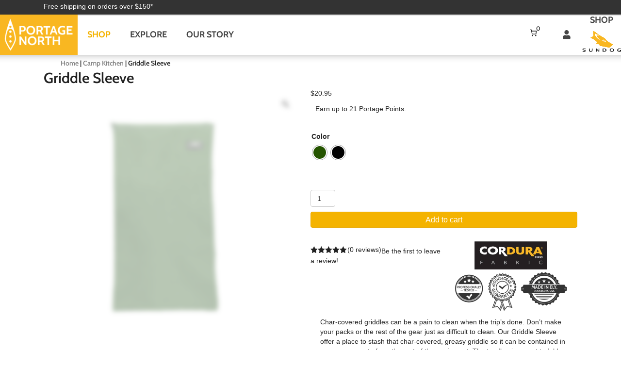

--- FILE ---
content_type: text/html; charset=UTF-8
request_url: https://portagenorth.com/griddle-sleeve/
body_size: 137917
content:
<!DOCTYPE html>
<html lang="en-US">
<head>
<meta charset="UTF-8" />
<meta name='viewport' content='width=device-width, initial-scale=1.0' />
<meta http-equiv='X-UA-Compatible' content='IE=edge' />
<link rel="profile" href="https://gmpg.org/xfn/11" />
<title>Griddle Sleeve | Portage North</title><link rel="preload" data-smush-preload as="image" href="https://b2388153.smushcdn.com/2388153/wp-content/uploads/sites/2/2023/04/griddlesleeve.png?lossy=2&#038;strip=1&#038;webp=1" imagesrcset="https://b2388153.smushcdn.com/2388153/wp-content/uploads/sites/2/2023/04/griddlesleeve.png?lossy=2&amp;strip=1&amp;webp=1 1000w, https://b2388153.smushcdn.com/2388153/wp-content/uploads/sites/2/2023/04/griddlesleeve-300x300.png?lossy=2&amp;strip=1&amp;webp=1 300w, https://b2388153.smushcdn.com/2388153/wp-content/uploads/sites/2/2023/04/griddlesleeve-150x150.png?lossy=2&amp;strip=1&amp;webp=1 150w, https://b2388153.smushcdn.com/2388153/wp-content/uploads/sites/2/2023/04/griddlesleeve-768x768.png?lossy=2&amp;strip=1&amp;webp=1 768w, https://b2388153.smushcdn.com/2388153/wp-content/uploads/sites/2/2023/04/griddlesleeve-600x600.png?lossy=2&amp;strip=1&amp;webp=1 600w, https://b2388153.smushcdn.com/2388153/wp-content/uploads/sites/2/2023/04/griddlesleeve-100x100.png?lossy=2&amp;strip=1&amp;webp=1 100w, https://b2388153.smushcdn.com/2388153/wp-content/uploads/sites/2/2023/04/griddlesleeve-50x50.png?lossy=2&amp;strip=1&amp;webp=1 50w, https://b2388153.smushcdn.com/2388153/wp-content/uploads/sites/2/2023/04/griddlesleeve-380x380.png?lossy=2&amp;strip=1&amp;webp=1 380w, https://b2388153.smushcdn.com/2388153/wp-content/uploads/sites/2/2023/04/griddlesleeve-760x760.png?lossy=2&amp;strip=1&amp;webp=1 760w, https://b2388153.smushcdn.com/2388153/wp-content/uploads/sites/2/2023/04/griddlesleeve-389x389.png?lossy=2&amp;strip=1&amp;webp=1 389w, https://b2388153.smushcdn.com/2388153/wp-content/uploads/sites/2/2023/04/griddlesleeve-778x778.png?lossy=2&amp;strip=1&amp;webp=1 778w, https://b2388153.smushcdn.com/2388153/wp-content/uploads/sites/2/2023/04/griddlesleeve-480x480.png?lossy=2&amp;strip=1&amp;webp=1 480w, https://b2388153.smushcdn.com/2388153/wp-content/uploads/sites/2/2023/04/griddlesleeve-960x960.png?lossy=2&amp;strip=1&amp;webp=1 960w" imagesizes="auto, (max-width: 1000px) 100vw, 1000px" fetchpriority="high" /><link rel="preload" as="style" href="https://fonts.googleapis.com/css?family=Cabin:600,500,700,400,,300&display=swap" /><script src="/cdn-cgi/scripts/7d0fa10a/cloudflare-static/rocket-loader.min.js" data-cf-settings="a95dfb333d4d004b36d41b59-|49"></script><style id="" media="print" onload="this.media='all'">/* vietnamese */
@font-face {
  font-family: 'Cabin';
  font-style: normal;
  font-weight: 400;
  font-stretch: 100%;
  font-display: swap;
  src: url(/fonts.gstatic.com/s/cabin/v35/u-4i0qWljRw-PfU81xCKCpdpbgZJl6XvptnsF3-OA6Fw.woff2) format('woff2');
  unicode-range: U+0102-0103, U+0110-0111, U+0128-0129, U+0168-0169, U+01A0-01A1, U+01AF-01B0, U+0300-0301, U+0303-0304, U+0308-0309, U+0323, U+0329, U+1EA0-1EF9, U+20AB;
}
/* latin-ext */
@font-face {
  font-family: 'Cabin';
  font-style: normal;
  font-weight: 400;
  font-stretch: 100%;
  font-display: swap;
  src: url(/fonts.gstatic.com/s/cabin/v35/u-4i0qWljRw-PfU81xCKCpdpbgZJl6Xvp9nsF3-OA6Fw.woff2) format('woff2');
  unicode-range: U+0100-02BA, U+02BD-02C5, U+02C7-02CC, U+02CE-02D7, U+02DD-02FF, U+0304, U+0308, U+0329, U+1D00-1DBF, U+1E00-1E9F, U+1EF2-1EFF, U+2020, U+20A0-20AB, U+20AD-20C0, U+2113, U+2C60-2C7F, U+A720-A7FF;
}
/* latin */
@font-face {
  font-family: 'Cabin';
  font-style: normal;
  font-weight: 400;
  font-stretch: 100%;
  font-display: swap;
  src: url(/fonts.gstatic.com/s/cabin/v35/u-4i0qWljRw-PfU81xCKCpdpbgZJl6XvqdnsF3-OAw.woff2) format('woff2');
  unicode-range: U+0000-00FF, U+0131, U+0152-0153, U+02BB-02BC, U+02C6, U+02DA, U+02DC, U+0304, U+0308, U+0329, U+2000-206F, U+20AC, U+2122, U+2191, U+2193, U+2212, U+2215, U+FEFF, U+FFFD;
}
/* vietnamese */
@font-face {
  font-family: 'Cabin';
  font-style: normal;
  font-weight: 500;
  font-stretch: 100%;
  font-display: swap;
  src: url(/fonts.gstatic.com/s/cabin/v35/u-4i0qWljRw-PfU81xCKCpdpbgZJl6XvptnsF3-OA6Fw.woff2) format('woff2');
  unicode-range: U+0102-0103, U+0110-0111, U+0128-0129, U+0168-0169, U+01A0-01A1, U+01AF-01B0, U+0300-0301, U+0303-0304, U+0308-0309, U+0323, U+0329, U+1EA0-1EF9, U+20AB;
}
/* latin-ext */
@font-face {
  font-family: 'Cabin';
  font-style: normal;
  font-weight: 500;
  font-stretch: 100%;
  font-display: swap;
  src: url(/fonts.gstatic.com/s/cabin/v35/u-4i0qWljRw-PfU81xCKCpdpbgZJl6Xvp9nsF3-OA6Fw.woff2) format('woff2');
  unicode-range: U+0100-02BA, U+02BD-02C5, U+02C7-02CC, U+02CE-02D7, U+02DD-02FF, U+0304, U+0308, U+0329, U+1D00-1DBF, U+1E00-1E9F, U+1EF2-1EFF, U+2020, U+20A0-20AB, U+20AD-20C0, U+2113, U+2C60-2C7F, U+A720-A7FF;
}
/* latin */
@font-face {
  font-family: 'Cabin';
  font-style: normal;
  font-weight: 500;
  font-stretch: 100%;
  font-display: swap;
  src: url(/fonts.gstatic.com/s/cabin/v35/u-4i0qWljRw-PfU81xCKCpdpbgZJl6XvqdnsF3-OAw.woff2) format('woff2');
  unicode-range: U+0000-00FF, U+0131, U+0152-0153, U+02BB-02BC, U+02C6, U+02DA, U+02DC, U+0304, U+0308, U+0329, U+2000-206F, U+20AC, U+2122, U+2191, U+2193, U+2212, U+2215, U+FEFF, U+FFFD;
}
/* vietnamese */
@font-face {
  font-family: 'Cabin';
  font-style: normal;
  font-weight: 600;
  font-stretch: 100%;
  font-display: swap;
  src: url(/fonts.gstatic.com/s/cabin/v35/u-4i0qWljRw-PfU81xCKCpdpbgZJl6XvptnsF3-OA6Fw.woff2) format('woff2');
  unicode-range: U+0102-0103, U+0110-0111, U+0128-0129, U+0168-0169, U+01A0-01A1, U+01AF-01B0, U+0300-0301, U+0303-0304, U+0308-0309, U+0323, U+0329, U+1EA0-1EF9, U+20AB;
}
/* latin-ext */
@font-face {
  font-family: 'Cabin';
  font-style: normal;
  font-weight: 600;
  font-stretch: 100%;
  font-display: swap;
  src: url(/fonts.gstatic.com/s/cabin/v35/u-4i0qWljRw-PfU81xCKCpdpbgZJl6Xvp9nsF3-OA6Fw.woff2) format('woff2');
  unicode-range: U+0100-02BA, U+02BD-02C5, U+02C7-02CC, U+02CE-02D7, U+02DD-02FF, U+0304, U+0308, U+0329, U+1D00-1DBF, U+1E00-1E9F, U+1EF2-1EFF, U+2020, U+20A0-20AB, U+20AD-20C0, U+2113, U+2C60-2C7F, U+A720-A7FF;
}
/* latin */
@font-face {
  font-family: 'Cabin';
  font-style: normal;
  font-weight: 600;
  font-stretch: 100%;
  font-display: swap;
  src: url(/fonts.gstatic.com/s/cabin/v35/u-4i0qWljRw-PfU81xCKCpdpbgZJl6XvqdnsF3-OAw.woff2) format('woff2');
  unicode-range: U+0000-00FF, U+0131, U+0152-0153, U+02BB-02BC, U+02C6, U+02DA, U+02DC, U+0304, U+0308, U+0329, U+2000-206F, U+20AC, U+2122, U+2191, U+2193, U+2212, U+2215, U+FEFF, U+FFFD;
}
/* vietnamese */
@font-face {
  font-family: 'Cabin';
  font-style: normal;
  font-weight: 700;
  font-stretch: 100%;
  font-display: swap;
  src: url(/fonts.gstatic.com/s/cabin/v35/u-4i0qWljRw-PfU81xCKCpdpbgZJl6XvptnsF3-OA6Fw.woff2) format('woff2');
  unicode-range: U+0102-0103, U+0110-0111, U+0128-0129, U+0168-0169, U+01A0-01A1, U+01AF-01B0, U+0300-0301, U+0303-0304, U+0308-0309, U+0323, U+0329, U+1EA0-1EF9, U+20AB;
}
/* latin-ext */
@font-face {
  font-family: 'Cabin';
  font-style: normal;
  font-weight: 700;
  font-stretch: 100%;
  font-display: swap;
  src: url(/fonts.gstatic.com/s/cabin/v35/u-4i0qWljRw-PfU81xCKCpdpbgZJl6Xvp9nsF3-OA6Fw.woff2) format('woff2');
  unicode-range: U+0100-02BA, U+02BD-02C5, U+02C7-02CC, U+02CE-02D7, U+02DD-02FF, U+0304, U+0308, U+0329, U+1D00-1DBF, U+1E00-1E9F, U+1EF2-1EFF, U+2020, U+20A0-20AB, U+20AD-20C0, U+2113, U+2C60-2C7F, U+A720-A7FF;
}
/* latin */
@font-face {
  font-family: 'Cabin';
  font-style: normal;
  font-weight: 700;
  font-stretch: 100%;
  font-display: swap;
  src: url(/fonts.gstatic.com/s/cabin/v35/u-4i0qWljRw-PfU81xCKCpdpbgZJl6XvqdnsF3-OAw.woff2) format('woff2');
  unicode-range: U+0000-00FF, U+0131, U+0152-0153, U+02BB-02BC, U+02C6, U+02DA, U+02DC, U+0304, U+0308, U+0329, U+2000-206F, U+20AC, U+2122, U+2191, U+2193, U+2212, U+2215, U+FEFF, U+FFFD;
}
</style><noscript><link rel="stylesheet" href="https://fonts.googleapis.com/css?family=Cabin:600,500,700,400,,300&display=swap" /></noscript><link rel="preload" as="font" href="https://portagenorth.com/wp-content/plugins/essential-grid/public/assets/font/fontello/fonts/egfont.woff?85610117" crossorigin><link rel="preload" as="font" href="https://fonts.gstatic.com/s/cabin/v34/u-4X0qWljRw-PfU81xCKCpdpbgZJl6XFpfEd7eA9BIxxkV2EH7alwg.ttf" crossorigin><link rel="preload" as="font" href="https://fonts.gstatic.com/s/cabin/v34/u-4X0qWljRw-PfU81xCKCpdpbgZJl6XFpfEd7eA9BIxxkbqDH7alwg.ttf" crossorigin><link rel="preload" as="font" href="https://portagenorth.com/wp-content/plugins/woocommerce/assets/fonts/WooCommerce.woff2" crossorigin><link rel="preload" as="font" href="https://portagenorth.com/wp-content/plugins/bb-plugin/fonts/fontawesome/5.15.4/webfonts/fa-regular-400.woff2" crossorigin><link rel="preload" as="font" href="https://portagenorth.com/wp-content/plugins/bb-plugin/fonts/fontawesome/5.15.4/webfonts/fa-solid-900.woff2" crossorigin><link rel="preload" as="font" href="https://portagenorth.com/wp-content/uploads/bb-plugin/icons/ultimate-icons/fonts/Ultimate-Icons.ttf?1ddi1j" crossorigin><link rel="preload" as="font" href="https://portagenorth.com/wp-content/plugins/ubermenu/assets/fontawesome/webfonts/fa-regular-400.woff2" crossorigin><link rel="preload" as="font" href="https://portagenorth.com/wp-content/plugins/ubermenu/assets/fontawesome/webfonts/fa-solid-900.woff2" crossorigin><link rel="preload" as="font" href="https://portagenorth.com/wp-content/plugins/shiftnav-pro/assets/css/fontawesome/fonts/fontawesome-webfont.woff2?v=4.7.0" crossorigin><link rel="preload" as="font" href="/cf-fonts/s/cabin/5.0.16/latin-ext/600/normal.woff2" crossorigin><link rel="preload" as="font" href="/cf-fonts/s/cabin/5.0.16/vietnamese/600/normal.woff2" crossorigin><link rel="preload" as="font" href="/cf-fonts/s/cabin/5.0.16/latin/600/normal.woff2" crossorigin><link rel="preload" as="font" href="/cf-fonts/s/cabin/5.0.16/vietnamese/500/normal.woff2" crossorigin><link rel="preload" as="font" href="/cf-fonts/s/cabin/5.0.16/latin/500/normal.woff2" crossorigin><link rel="preload" as="font" href="/cf-fonts/s/cabin/5.0.16/latin-ext/500/normal.woff2" crossorigin><link rel="preload" as="font" href="/cf-fonts/s/cabin/5.0.16/latin-ext/700/normal.woff2" crossorigin><link rel="preload" as="font" href="/cf-fonts/s/cabin/5.0.16/vietnamese/700/normal.woff2" crossorigin><link rel="preload" as="font" href="/cf-fonts/s/cabin/5.0.16/latin/700/normal.woff2" crossorigin><link rel="preload" as="font" href="/cf-fonts/s/cabin/5.0.16/vietnamese/400/normal.woff2" crossorigin><link rel="preload" as="font" href="/cf-fonts/s/cabin/5.0.16/latin-ext/400/normal.woff2" crossorigin><link rel="preload" as="font" href="/cf-fonts/s/cabin/5.0.16/latin/400/normal.woff2" crossorigin><link rel="preload" as="font" href="https://portagenorth.com/wp-content/plugins/hustle/assets/hustle-ui/fonts/hustle-icons-font.woff2" crossorigin><link rel="preload" as="font" href="https://fonts.bunny.net/open-sans/files/open-sans-math-700-normal.woff2" crossorigin><link rel="preload" as="font" href="https://fonts.bunny.net/open-sans/files/open-sans-greek-700-normal.woff2" crossorigin><link rel="preload" as="font" href="https://fonts.bunny.net/open-sans/files/open-sans-latin-700-normal.woff2" crossorigin><link rel="preload" as="font" href="https://fonts.bunny.net/open-sans/files/open-sans-hebrew-700-normal.woff2" crossorigin><link rel="preload" as="font" href="https://fonts.bunny.net/open-sans/files/open-sans-symbols-700-normal.woff2" crossorigin><link rel="preload" as="font" href="https://fonts.bunny.net/open-sans/files/open-sans-cyrillic-700-normal.woff2" crossorigin><link rel="preload" as="font" href="https://fonts.bunny.net/open-sans/files/open-sans-greek-ext-700-normal.woff2" crossorigin><link rel="preload" as="font" href="https://fonts.bunny.net/open-sans/files/open-sans-latin-ext-700-normal.woff2" crossorigin><link rel="preload" as="font" href="https://fonts.bunny.net/open-sans/files/open-sans-vietnamese-700-normal.woff2" crossorigin><link rel="preload" as="font" href="https://fonts.bunny.net/open-sans/files/open-sans-cyrillic-ext-700-normal.woff2" crossorigin><style id="wphb-used-css-product">img:is([sizes=auto i],[sizes^="auto," i]){contain-intrinsic-size:3000px 1500px}:root{}@media (min-resolution:192dpi){:root{}}.wp-element-button{cursor:pointer}:root{--wp--preset--font-size--normal:16px;--wp--preset--font-size--huge:42px}:root .has-very-light-gray-background-color{background-color:#eee}:root .has-very-dark-gray-background-color{background-color:#313131}:root .has-very-light-gray-color{color:#eee}:root .has-very-dark-gray-color{color:#313131}:root .has-vivid-green-cyan-to-vivid-cyan-blue-gradient-background{background:linear-gradient(135deg,#00d084,#0693e3)}:root .has-purple-crush-gradient-background{background:linear-gradient(135deg,#34e2e4,#4721fb 50%,#ab1dfe)}:root .has-hazy-dawn-gradient-background{background:linear-gradient(135deg,#faaca8,#dad0ec)}:root .has-subdued-olive-gradient-background{background:linear-gradient(135deg,#fafae1,#67a671)}:root .has-atomic-cream-gradient-background{background:linear-gradient(135deg,#fdd79a,#004a59)}:root .has-nightshade-gradient-background{background:linear-gradient(135deg,#330968,#31cdcf)}:root .has-midnight-gradient-background{background:linear-gradient(135deg,#020381,#2874fc)}.has-regular-font-size{font-size:1em}.has-larger-font-size{font-size:2.625em}.has-normal-font-size{font-size:var(--wp--preset--font-size--normal)}.has-huge-font-size{font-size:var(--wp--preset--font-size--huge)}.has-text-align-center{text-align:center}.has-text-align-left{text-align:left}.has-text-align-right{text-align:right}#end-resizable-editor-section{display:none}.aligncenter{clear:both}.items-justified-left{justify-content:flex-start}.items-justified-center{justify-content:center}.items-justified-right{justify-content:flex-end}.items-justified-space-between{justify-content:space-between}.screen-reader-text{border:0;clip:rect(1px,1px,1px,1px);clip-path:inset(50%);height:1px;margin:-1px;overflow:hidden;padding:0;position:absolute;width:1px;word-wrap:normal!important}.screen-reader-text:focus{background-color:#ddd;clip:auto!important;clip-path:none;color:#444;display:block;font-size:1em;height:auto;left:5px;line-height:normal;padding:15px 23px 14px;text-decoration:none;top:5px;width:auto;z-index:100000}html :where(.has-border-color){border-style:solid}html :where([style*=border-top-color]){border-top-style:solid}html :where([style*=border-right-color]){border-right-style:solid}html :where([style*=border-bottom-color]){border-bottom-style:solid}html :where([style*=border-left-color]){border-left-style:solid}html :where([style*=border-width]){border-style:solid}html :where([style*=border-top-width]){border-top-style:solid}html :where([style*=border-right-width]){border-right-style:solid}html :where([style*=border-bottom-width]){border-bottom-style:solid}html :where([style*=border-left-width]){border-left-style:solid}html :where(img[class*=wp-image-]){height:auto;max-width:100%}html :where(.is-position-sticky){}@media screen and (max-width:600px){html :where(.is-position-sticky){}}/*! This file is auto-generated */.wp-block-button__link{color:#fff;background-color:#32373c;border-radius:9999px;box-shadow:none;text-decoration:none;padding:calc(.667em + 2px) calc(1.333em + 2px);font-size:1.125em}.wp-block-file__button{background:#32373c;color:#fff;text-decoration:none}.esg-media-poster{z-index:10;opacity:0;background-position:center;background-size:cover;width:100%;height:100%;position:absolute;top:0;left:0}.esg-grid{-webkit-backface-visibility:hidden;backface-visibility:hidden;width:100%;max-width:100%;font-family:Open Sans,sans-serif;-webkit-transform:translateZ(0);transform:translateZ(0)}@-moz-document url-prefix(){.esg-grid{transform:none!important}}.esg-grid .mainul,.esg-grid .mainul>li{margin:0;padding:0;list-style:none;transform-style:flat!important}.esg-grid *{-webkit-font-smoothing:antialiased;font-smoothing:antialiased}.esg-grid li,.esg-grid ul{margin:0;padding:0;list-style:none;transform-style:flat!important}.esg-grid li{visibility:hidden;border:0 solid #0000;outline:0 solid #0000;display:none}.esg-grid a,.esg-grid a:focus,.esg-grid a:hover{border:none;text-decoration:none}.esg-entry-media iframe{-webkit-transform-style:flat;border:0;-webkit-transform:translateZ(1000px)}.esg-entry-cover{-webkit-box-sizing:border-box;-moz-box-sizing:border-box;box-sizing:border-box;border:0 solid #0000;outline:0 solid #0000;width:100%;height:100%;position:absolute;top:0;left:0;overflow:hidden}.esg-entry-media{border:0 solid #0000;outline:0 solid #0000;width:100%;position:relative;overflow:hidden}.esg-entry-media img{width:100%;height:auto;max-width:none!important;min-width:none!important}.esg-media-cover-wrapper{backface-visibility:hidden;width:100%;position:relative}.esg-entry-cover .esg-overlay{border:0 solid #0000;outline:0 solid #0000;width:100%;height:100%;position:absolute;top:0;left:0}.esg-entry-content{-webkit-box-sizing:border-box;-moz-box-sizing:border-box;box-sizing:border-box;-webkit-backface-visibility:hidden}.esg-filters,.esg-pagination,.navigationbuttons{z-index:50;-webkit-backface-visibility:hidden;position:relative}.esg-grid .esg-pagination{z-index:100;-webkit-backface-visibility:hidden}.esg-sortbutton-order .tp-desc{text-align:center}.esg-cartbutton-wrapper,.esg-filter-wrapper,.esg-sortbutton-wrapper{display:inline-block}.esg-filter-wrapper.dropdownstyle{cursor:pointer;z-index:1500;-webkit-backface-visibility:hidden;min-width:100px;position:relative;-webkit-transform:translateZ(1px);transform:translateZ(1px)}.esg-filter-wrapper.dropdownstyle .esg-filterbutton{margin-bottom:5px;margin-right:0;display:block}.esg-filter-wrapper.dropdownstyle .esg-filter-checked{margin-left:0;margin-right:5px}.esg-dropdown-wrapper{backface-visibility:hidden;padding:20px;display:none;position:absolute;top:100%;transform:translateZ(10px)}.esg-selected-filterbutton{color:#999;cursor:pointer;background:0 0;width:100%;margin-bottom:5px;margin-right:5px;padding:0 15px 0 10px;font-family:Open Sans,sans-serif;font-size:12px;font-weight:600;line-height:20px;display:inline-block}.esg-selected-filterbutton.hovered{color:#444}.esg-selected-filterbutton .eg-icon-down-open{vertical-align:top;width:29px;line-height:inherit;color:#999;text-align:center;background:0 0;font-size:9px;font-weight:700;display:inline-block}.esg-sortbutton-order.tp-desc{filter:FlipV;-ms-filter:"FlipV";transform:scaleY(-1)}[class*=" eg-icon-"]:before,[class^=eg-icon-]:before{speak:none;text-decoration:inherit;text-align:center;font-variant:normal;text-transform:none;width:1em;margin-left:.2em;margin-right:.2em;font-family:eg-font;font-style:normal;font-weight:400;line-height:1em;display:inline-block}.esg-cartbutton a,.esg-filter-wrapper .esg-filterbutton:last-child,.esg-selected-filterbutton{margin-right:0!important}.eg-search-input,input.eg-search-input[type=text]{display:inline-block}.eg-search-clean,.eg-search-submit{width:auto;-moz-user-select:-moz-none;-khtml-user-select:none;-webkit-user-select:none;text-align:center;vertical-align:top;cursor:pointer;display:inline-block}.eg-search-wrapper{vertical-align:top;line-height:40px}input.eg-search-input[type=text]{vertical-align:top;box-sizing:border-box;padding:8px 15px;font-family:Open Sans,sans-serif;outline:0!important;margin:0 0 5px!important}.grayscale{filter:grayscale()}.eg-invisiblebutton{box-shadow:none!important;height:inherit!important;display:block!important}.esg-media-cover-wrapper>.eg-invisiblebutton{z-index:1;position:absolute;inset:0}.esg-entry-cover>.eg-invisiblebutton{z-index:1;position:relative}.esg-filter-wrapper{visibility:hidden}@font-face{font-display: swap;font-family:eg-font;src:url("https://portagenorth.com/wp-content/plugins/essential-grid/public/assets/font/fontello/fonts/egfont.eot?85610117");src:url("https://portagenorth.com/wp-content/plugins/essential-grid/public/assets/font/fontello/fonts/egfont.eot?85610117#iefix") format("embedded-opentype"),url("https://portagenorth.com/wp-content/plugins/essential-grid/public/assets/font/fontello/fonts/egfont.woff?85610117") format("woff"),url("https://portagenorth.com/wp-content/plugins/essential-grid/public/assets/font/fontello/fonts/egfont.ttf?85610117") format("truetype"),url("https://portagenorth.com/wp-content/plugins/essential-grid/public/assets/font/fontello/fonts/egfont.svg?85610117#egfont") format("svg");font-weight:400;font-style:normal}.eg-icon-down-open:before{content:""}@font-face{font-display: swap;font-family:Cabin;font-style:normal;font-weight:400;font-stretch:normal;src:url(https://fonts.gstatic.com/s/cabin/v34/u-4X0qWljRw-PfU81xCKCpdpbgZJl6XFpfEd7eA9BIxxkV2EH7alwg.ttf) format('truetype')}@font-face{font-display: swap;font-family:Cabin;font-style:normal;font-weight:700;font-stretch:normal;src:url(https://fonts.gstatic.com/s/cabin/v34/u-4X0qWljRw-PfU81xCKCpdpbgZJl6XFpfEd7eA9BIxxkbqDH7alwg.ttf) format('truetype')}button.pswp__button{box-shadow:none!important;background-image:url("https://b2388153.smushcdn.com/2388153/wp-content/plugins/woocommerce/assets/css/photoswipe/default-skin/default-skin.png?lossy=2&strip=1&webp=1")!important}button.pswp__button,button.pswp__button--arrow--left:before,button.pswp__button--arrow--right:before,button.pswp__button:hover{background-color:#0000!important}button.pswp__button--arrow--left,button.pswp__button--arrow--left:hover,button.pswp__button--arrow--right,button.pswp__button--arrow--right:hover{background-image:none!important}button.pswp__button--close:hover{background-position:0 -44px}button.pswp__button--zoom:hover{background-position:-88px 0}.pswp{-ms-touch-action:none;touch-action:none;z-index:1500;-webkit-text-size-adjust:100%;-webkit-backface-visibility:hidden;outline:0;width:100%;height:100%;display:none;position:absolute;top:0;left:0;overflow:hidden}.pswp *{-webkit-box-sizing:border-box;box-sizing:border-box}.pswp img{max-width:none}.admin-bar .pswp{height:calc(100% - 32px);top:32px}@media screen and (width <= 782px){.admin-bar .pswp{height:calc(100% - 46px);top:46px}}.pswp__bg{opacity:0;-webkit-backface-visibility:hidden;will-change:opacity;background:#000;width:100%;height:100%;position:absolute;top:0;left:0;-webkit-transform:translateZ(0);transform:translateZ(0)}.pswp__scroll-wrap{width:100%;height:100%;position:absolute;top:0;left:0;overflow:hidden}.pswp__container{-ms-touch-action:none;touch-action:none;position:absolute;inset:0}.pswp__container{-webkit-user-select:none;-moz-user-select:none;-ms-user-select:none;user-select:none;-webkit-tap-highlight-color:transparent;-webkit-touch-callout:none}.pswp__bg{will-change:opacity;-webkit-transition:opacity .333s cubic-bezier(.4, 0, .22, 1);transition:opacity .333s cubic-bezier(.4, 0, .22, 1)}.pswp__container{-webkit-backface-visibility:hidden}.pswp__item{position:absolute;inset:0;overflow:hidden}/*! PhotoSwipe Default UI CSS by Dmitry Semenov | photoswipe.com | MIT license */.pswp__button{cursor:pointer;-webkit-appearance:none;float:left;opacity:.75;width:44px;height:44px;-webkit-box-shadow:none;box-shadow:none;background:0 0;border:0;margin:0;padding:0;-webkit-transition:opacity .2s;transition:opacity .2s;display:block;position:relative;overflow:visible}.pswp__button:focus,.pswp__button:hover{opacity:1}.pswp__button:active{opacity:.9;outline:0}.pswp__button::-moz-focus-inner{border:0;padding:0}.pswp__button,.pswp__button--arrow--left:before,.pswp__button--arrow--right:before{background:url("https://b2388153.smushcdn.com/2388153/wp-content/plugins/woocommerce/assets/css/photoswipe/default-skin/default-skin.png?lossy=2&strip=1&webp=1") 0 0/264px 88px no-repeat;width:44px;height:44px}.pswp__button--close{background-position:0 -44px}.pswp__button--share{background-position:-44px -44px}.pswp__button--fs{display:none}.pswp__button--zoom{background-position:-88px 0;display:none}.pswp__button--arrow--left,.pswp__button--arrow--right{background:0 0;width:70px;height:100px;margin-top:-50px;position:absolute;top:50%}.pswp__button--arrow--left{left:0}.pswp__button--arrow--right{right:0}.pswp__button--arrow--left:before,.pswp__button--arrow--right:before{content:"";background-color:#0000004d;width:32px;height:30px;position:absolute;top:35px}.pswp__button--arrow--left:before{background-position:-138px -44px;left:6px}.pswp__button--arrow--right:before{background-position:-94px -44px;right:6px}.pswp__counter,.pswp__share-modal{-webkit-user-select:none;-moz-user-select:none;-ms-user-select:none;user-select:none}.pswp__share-modal{z-index:1600;opacity:0;-webkit-backface-visibility:hidden;will-change:opacity;background:#00000080;width:100%;height:100%;padding:10px;-webkit-transition:opacity .25s ease-out;transition:opacity .25s ease-out;display:block;position:absolute;top:0;left:0}.pswp__share-modal--hidden{display:none}.pswp__share-tooltip{z-index:1620;-webkit-transition:-webkit-transform .25s;-webkit-backface-visibility:hidden;will-change:transform;background:#fff;border-radius:2px;width:auto;transition:transform .25s;display:block;position:absolute;top:56px;right:44px;-webkit-transform:translateY(6px);-ms-transform:translateY(6px);transform:translateY(6px);-webkit-box-shadow:0 2px 5px #00000040;box-shadow:0 2px 5px #00000040}.pswp__share-tooltip a{color:#000;padding:8px 12px;font-size:14px;line-height:18px;text-decoration:none;display:block}.pswp__share-tooltip a:hover{color:#000;text-decoration:none}.pswp__share-tooltip a:first-child{border-radius:2px 2px 0 0}.pswp__share-tooltip a:last-child{border-radius:0 0 2px 2px}.pswp__counter{color:#fff;opacity:.75;height:44px;margin-inline-end:auto;padding:0 10px;font-size:13px;line-height:44px;position:relative;top:0;left:0}.pswp__caption{width:100%;min-height:44px;position:absolute;bottom:0;left:0}.pswp__caption small{color:#bbb;font-size:11px}.pswp__caption__center{text-align:left;color:#ccc;max-width:420px;margin:0 auto;padding:10px;font-size:13px;line-height:20px}.pswp__preloader{opacity:0;will-change:opacity;direction:ltr;width:44px;height:44px;margin-left:-22px;-webkit-transition:opacity .25s ease-out;transition:opacity .25s ease-out;position:absolute;top:0;left:50%}.pswp__preloader__icn{width:20px;height:20px;margin:12px}@media screen and (width <= 1024px){.pswp__preloader{float:right;margin:0;position:relative;top:auto;left:auto}}.pswp__ui{-webkit-font-smoothing:auto;visibility:visible;opacity:1;z-index:1550}.pswp__top-bar{justify-content:flex-end;width:100%;height:44px;display:flex;position:absolute;top:0;left:0}.pswp__caption,.pswp__top-bar{-webkit-backface-visibility:hidden;will-change:opacity;-webkit-transition:opacity .333s cubic-bezier(.4, 0, .22, 1);transition:opacity .333s cubic-bezier(.4, 0, .22, 1)}.pswp__caption,.pswp__top-bar{background-color:#00000080}.pswp__ui--hidden .pswp__button--arrow--left,.pswp__ui--hidden .pswp__button--arrow--right,.pswp__ui--hidden .pswp__caption,.pswp__ui--hidden .pswp__top-bar{opacity:.001}:root{--wc-red:#a00;--wc-form-border-color:#200707cc;--wc-form-border-radius:4px;--wc-form-border-width:1px}.woocommerce img,.woocommerce-page img{max-width:100%;height:auto}.woocommerce #content div.product div.images,.woocommerce div.product div.images,.woocommerce-page #content div.product div.images,.woocommerce-page div.product div.images{float:left;width:48%}.woocommerce #content div.product div.thumbnails:after,.woocommerce #content div.product div.thumbnails:before,.woocommerce div.product div.thumbnails:after,.woocommerce div.product div.thumbnails:before,.woocommerce-page #content div.product div.thumbnails:after,.woocommerce-page #content div.product div.thumbnails:before,.woocommerce-page div.product div.thumbnails:after,.woocommerce-page div.product div.thumbnails:before{content:" ";display:table}.woocommerce #content div.product div.thumbnails:after,.woocommerce div.product div.thumbnails:after,.woocommerce-page #content div.product div.thumbnails:after,.woocommerce-page div.product div.thumbnails:after{clear:both}.woocommerce #content div.product div.thumbnails a,.woocommerce div.product div.thumbnails a,.woocommerce-page #content div.product div.thumbnails a,.woocommerce-page div.product div.thumbnails a{float:left;width:30.75%;margin-bottom:1em;margin-right:3.8%}.woocommerce #content div.product div.thumbnails a.last,.woocommerce div.product div.thumbnails a.last,.woocommerce-page #content div.product div.thumbnails a.last,.woocommerce-page div.product div.thumbnails a.last{margin-right:0}.woocommerce #content div.product div.thumbnails a.first,.woocommerce div.product div.thumbnails a.first,.woocommerce-page #content div.product div.thumbnails a.first,.woocommerce-page div.product div.thumbnails a.first{clear:both}.woocommerce #content div.product #reviews .comment:after,.woocommerce #content div.product #reviews .comment:before,.woocommerce div.product #reviews .comment:after,.woocommerce div.product #reviews .comment:before,.woocommerce-page #content div.product #reviews .comment:after,.woocommerce-page #content div.product #reviews .comment:before,.woocommerce-page div.product #reviews .comment:after,.woocommerce-page div.product #reviews .comment:before{content:" ";display:table}.woocommerce #content div.product #reviews .comment:after,.woocommerce div.product #reviews .comment:after,.woocommerce-page #content div.product #reviews .comment:after,.woocommerce-page div.product #reviews .comment:after{clear:both}.woocommerce #content div.product #reviews .comment img,.woocommerce div.product #reviews .comment img,.woocommerce-page #content div.product #reviews .comment img,.woocommerce-page div.product #reviews .comment img{float:right;height:auto}.woocommerce ul.products,.woocommerce-page ul.products{clear:both}.woocommerce ul.products:after,.woocommerce ul.products:before,.woocommerce-page ul.products:after,.woocommerce-page ul.products:before{content:" ";display:table}.woocommerce ul.products:after,.woocommerce-page ul.products:after{clear:both}.woocommerce ul.products li.product,.woocommerce-page ul.products li.product{float:left;width:22.05%;margin:0 3.8% 2.992em 0;padding:0;position:relative}.woocommerce ul.products li.first,.woocommerce-page ul.products li.first{clear:both}.woocommerce ul.products li.last,.woocommerce-page ul.products li.last{margin-right:0}.woocommerce #content table.cart img,.woocommerce table.cart img,.woocommerce-page #content table.cart img,.woocommerce-page table.cart img{height:auto}.woocommerce form .form-row:after,.woocommerce form .form-row:before,.woocommerce-page form .form-row:after,.woocommerce-page form .form-row:before{content:" ";display:table}.woocommerce form .form-row:after,.woocommerce-page form .form-row:after{clear:both}.woocommerce form .form-row label,.woocommerce-page form .form-row label{display:block}.woocommerce form .form-row label.checkbox,.woocommerce-page form .form-row label.checkbox{display:inline}.woocommerce form .form-row select,.woocommerce-page form .form-row select{width:100%}.woocommerce form .form-row .input-text,.woocommerce-page form .form-row .input-text{box-sizing:border-box;width:100%}.woocommerce #payment .form-row select,.woocommerce-page #payment .form-row select{width:auto}.woocommerce #payment .terms,.woocommerce-page #payment .terms{text-align:left;float:left;padding:0 1em 0 0}.infinite-scroll .woocommerce-pagination{display:none}:root{--wc-red:#a00;--wc-form-border-color:rgba(32, 7, 7, 0.8);--wc-form-border-radius:4px;--wc-form-border-width:1px}.woocommerce ul.products[class*=columns-] li.product,.woocommerce-page ul.products[class*=columns-] li.product{width:48%;float:left;clear:both;margin:0 0 2.992em}.woocommerce ul.products[class*=columns-] li.product:nth-child(2n),.woocommerce-page ul.products[class*=columns-] li.product:nth-child(2n){float:right;clear:none!important}.woocommerce #content div.product div.images,.woocommerce div.product div.images,.woocommerce-page #content div.product div.images,.woocommerce-page div.product div.images{float:none;width:100%}.woocommerce #payment .terms,.woocommerce-page #payment .terms{text-align:left;padding:0}:root{--wc-red:#a00;--wc-form-border-color:#200707cc;--wc-form-border-radius:4px;--wc-form-border-width:1px}@keyframes spin{100%{transform:rotate(360deg)}}@font-face{font-display: swap;font-family:WooCommerce;src:url("https://portagenorth.com/wp-content/plugins/woocommerce/assets/fonts/WooCommerce.woff2") format("woff2"),url("https://portagenorth.com/wp-content/plugins/woocommerce/assets/fonts/WooCommerce.woff") format("woff"),url("https://portagenorth.com/wp-content/plugins/woocommerce/assets/fonts/WooCommerce.ttf") format("truetype");font-weight:400;font-style:normal}.woocommerce form .form-row{margin:0 0 6px;padding:3px}.woocommerce form .form-row [placeholder]:focus::-webkit-input-placeholder{opacity:0;-webkit-transition:opacity .5s .5s;transition:opacity .5s .5s}.woocommerce form .form-row label{line-height:2}.woocommerce form .form-row label.hidden{visibility:hidden}.woocommerce form .form-row .input-text,.woocommerce form .form-row select{letter-spacing:normal;background-color:var(--wc-form-color-background,#fff);border:var(--wc-form-border-width) solid var(--wc-form-border-color);border-radius:var(--wc-form-border-radius);color:var(--wc-form-color-text,#000);box-sizing:border-box;width:100%;height:auto;margin:0;padding:.5em;font-family:inherit;font-weight:400;line-height:normal;display:block}.woocommerce form .form-row .input-text:focus,.woocommerce form .form-row select:focus{border-color:currentColor}.woocommerce form .form-row select{cursor:pointer;appearance:none;background-image:url("[data-uri]");background-position:calc(100% - .5em);background-repeat:no-repeat;background-size:16px;padding-right:3em}.woocommerce form .form-row textarea{height:4em;box-shadow:none;line-height:1.5}.woocommerce form .form-row .required{color:var(--wc-red);visibility:hidden;font-weight:700;text-decoration:none;border:0!important}.woocommerce form .form-row ::-webkit-input-placeholder{line-height:normal}.woocommerce form .form-row :-moz-placeholder{line-height:normal}.woocommerce form .form-row :-ms-input-placeholder{line-height:normal}.screen-reader-text{clip:rect(1px,1px,1px,1px);width:1px;height:1px;overflow:hidden;word-wrap:normal!important;position:absolute!important}.clear{clear:both}.woocommerce a.remove{text-align:center;border:0;border-radius:100%;width:1em;height:1em;font-size:1.5em;font-weight:700;line-height:1;text-decoration:none;display:block;color:var(--wc-red)!important}.woocommerce a.remove:hover{background:var(--wc-red);color:#fff!important}.woocommerce .quantity .qty{text-align:center;width:3.631em}.woocommerce div.product{margin-bottom:0;position:relative}.woocommerce div.product .product_title{clear:none;margin-top:0;padding:0}.woocommerce div.product div.images{margin-bottom:2em}.woocommerce div.product div.images img{width:100%;height:auto;box-shadow:none;display:block}.woocommerce div.product div.images div.thumbnails{padding-top:1em}.woocommerce div.product div.images.woocommerce-product-gallery{position:relative}.woocommerce div.product p.cart{margin-bottom:2em}.woocommerce div.product p.cart:after,.woocommerce div.product p.cart:before{content:" ";display:table}.woocommerce div.product p.cart:after{clear:both}.woocommerce div.product form.cart{margin-bottom:2em}.woocommerce div.product form.cart:after,.woocommerce div.product form.cart:before{content:" ";display:table}.woocommerce div.product form.cart:after{clear:both}.woocommerce div.product form.cart div.quantity{float:left;margin:0 4px 0 0}.woocommerce div.product form.cart table{border-width:0 0 1px}.woocommerce div.product form.cart table td{padding-left:0}.woocommerce div.product form.cart table div.quantity{float:none;margin:0}.woocommerce div.product form.cart .variations{border:0;width:100%;margin-bottom:1em}.woocommerce div.product form.cart .variations td,.woocommerce div.product form.cart .variations th{vertical-align:top;border:0;line-height:2em}.woocommerce div.product form.cart .variations label{text-align:left;font-weight:700}.woocommerce div.product form.cart .variations select{-webkit-appearance:none;-moz-appearance:none;appearance:none;-webkit-background-size:16px;-webkit-background-position:calc(100% - 12px) 50%;background:url("[data-uri]") calc(100% - 12px)/16px no-repeat;min-width:75%;max-width:100%;margin-right:1em;padding-right:3em;display:inline-block}.woocommerce div.product form.cart .variations td.label{padding-right:1em}.woocommerce div.product form.cart .woocommerce-variation-description p{margin-bottom:1em}.woocommerce div.product form.cart .reset_variations{visibility:hidden;font-size:.83em}.woocommerce div.product form.cart .button{vertical-align:middle;float:left}.woocommerce .products ul,.woocommerce ul.products{clear:both;margin:0 0 1em;padding:0;list-style:none}.woocommerce .products ul:after,.woocommerce .products ul:before,.woocommerce ul.products:after,.woocommerce ul.products:before{content:" ";display:table}.woocommerce .products ul:after,.woocommerce ul.products:after{clear:both}.woocommerce .products ul li,.woocommerce ul.products li{list-style:none}.woocommerce ul.products li.product h3{margin:0;padding:.5em 0;font-size:1em}.woocommerce ul.products li.product a{text-decoration:none}.woocommerce ul.products li.product a img{width:100%;height:auto;box-shadow:none;margin:0 0 1em;display:block}.woocommerce ul.products li.product strong{display:block}.woocommerce ul.products li.product .star-rating{font-size:.857em}.woocommerce ul.products li.product .button{margin-top:1em;display:inline-block}.woocommerce ul.products li.product .price{margin-bottom:.5em;font-size:.857em;font-weight:400;display:block}.woocommerce nav.woocommerce-pagination{text-align:center}.woocommerce nav.woocommerce-pagination ul{white-space:nowrap;clear:both;border:1px solid #cfc8d8;border-right:0;margin:1px;padding:0;display:inline-block}.woocommerce nav.woocommerce-pagination ul li{float:left;border-right:1px solid #cfc8d8;margin:0;padding:0;display:inline;overflow:hidden}.woocommerce nav.woocommerce-pagination ul li a,.woocommerce nav.woocommerce-pagination ul li span{min-width:1em;margin:0;padding:.5em;font-size:1em;font-weight:400;line-height:1;text-decoration:none;display:block}.woocommerce nav.woocommerce-pagination ul li a:focus,.woocommerce nav.woocommerce-pagination ul li a:hover,.woocommerce nav.woocommerce-pagination ul li span.current{color:#816f98;background:#e9e6ed}.woocommerce .cart .button,.woocommerce .cart input.button{float:none}.woocommerce a.added_to_cart{padding-top:.5em;display:inline-block}.woocommerce #reviews h2 small{float:right;color:#767676;margin:10px 0 0;font-size:15px}.woocommerce #reviews h2 small a{color:#767676;text-decoration:none}.woocommerce #reviews h3{margin:0}.woocommerce #reviews #respond{border:0;margin:0;padding:0}.woocommerce #reviews #comment{height:75px}.woocommerce #reviews #comments h2{clear:none}.woocommerce #reviews #comments ol.commentlist{background:0 0;width:100%;margin:0;list-style:none}.woocommerce #reviews #comments ol.commentlist:after,.woocommerce #reviews #comments ol.commentlist:before{content:" ";display:table}.woocommerce #reviews #comments ol.commentlist:after{clear:both}.woocommerce #reviews #comments ol.commentlist li{background:0;border:0;margin:0 0 20px;padding:0;position:relative}.woocommerce #reviews #comments ol.commentlist li img.avatar{float:left;width:32px;height:auto;box-shadow:none;background:#e9e6ed;border:1px solid #e1dde7;margin:0;padding:3px;position:absolute;top:0;left:0}.woocommerce #reviews #comments ol.commentlist li .comment-text{border:1px solid #e1dde7;border-radius:4px;margin:0 0 0 50px;padding:1em 1em 0}.woocommerce #reviews #comments ol.commentlist li .comment-text:after,.woocommerce #reviews #comments ol.commentlist li .comment-text:before{content:" ";display:table}.woocommerce #reviews #comments ol.commentlist li .comment-text:after{clear:both}.woocommerce #reviews #comments ol.commentlist li .comment-text p{margin:0 0 1em}.woocommerce #reviews #comments ol.commentlist li .comment-text p.meta{font-size:.83em}.woocommerce #reviews #comments ol.commentlist #respond{border:1px solid #e1dde7;border-radius:4px;margin:20px 0 0 50px;padding:1em 1em 0}.woocommerce #reviews #comments .commentlist>li:before{content:""}.woocommerce .star-rating{float:right;width:5.4em;height:1em;font-family:WooCommerce;font-size:1em;line-height:1;position:relative;overflow:hidden}.woocommerce .star-rating:before{content:"sssss";color:#cfc8d8;float:left;position:absolute;top:0;left:0}.woocommerce .star-rating span{float:left;padding-top:1.5em;position:absolute;top:0;left:0;overflow:hidden}.woocommerce .star-rating span:before{content:"SSSSS";position:absolute;top:0;left:0}.woocommerce .products .star-rating{float:none;margin:0 0 .5em;display:block}.woocommerce #review_form #respond{background:0 0;border:0;width:auto;margin:0;padding:0;position:static}.woocommerce #review_form #respond:after,.woocommerce #review_form #respond:before{content:" ";display:table}.woocommerce #review_form #respond:after{clear:both}.woocommerce #review_form #respond p{margin:0 0 10px}.woocommerce #review_form #respond .form-submit input{left:auto}.woocommerce #review_form #respond textarea{box-sizing:border-box;width:100%}.woocommerce p.stars a{text-indent:-999em;width:1em;height:1em;font-size:24px;text-decoration:none;display:inline-block;position:relative}.woocommerce p.stars a:before{content:"";content:""/"";text-indent:0;width:1em;height:1em;font-family:WooCommerce;line-height:1;display:block;position:absolute;top:0;left:0}.woocommerce p.stars a:hover~a:before{content:""}.woocommerce p.stars.selected a.active:before,.woocommerce p.stars:hover a:before{content:""}.woocommerce p.stars.selected a.active~a:before{content:""}.woocommerce p.stars.selected a:not(.active):before{content:""}.woocommerce:where(body:not(.woocommerce-block-theme-has-button-styles)) #respond input#submit,.woocommerce:where(body:not(.woocommerce-block-theme-has-button-styles)) a.button,.woocommerce:where(body:not(.woocommerce-block-theme-has-button-styles)) button.button,.woocommerce:where(body:not(.woocommerce-block-theme-has-button-styles)) input.button,:where(body:not(.woocommerce-block-theme-has-button-styles)):where(:not(.edit-post-visual-editor)) .woocommerce #respond input#submit,:where(body:not(.woocommerce-block-theme-has-button-styles)):where(:not(.edit-post-visual-editor)) .woocommerce a.button,:where(body:not(.woocommerce-block-theme-has-button-styles)):where(:not(.edit-post-visual-editor)) .woocommerce button.button,:where(body:not(.woocommerce-block-theme-has-button-styles)):where(:not(.edit-post-visual-editor)) .woocommerce input.button{cursor:pointer;color:#515151;box-shadow:none;text-shadow:none;background-color:#e9e6ed;background-image:none;border:0;border-radius:3px;margin:0;padding:.618em 1em;font-size:100%;font-weight:700;line-height:1;text-decoration:none;display:inline-block;position:relative;left:auto;overflow:visible}.woocommerce:where(body:not(.woocommerce-block-theme-has-button-styles)) #respond input#submit.loading,.woocommerce:where(body:not(.woocommerce-block-theme-has-button-styles)) a.button.loading,.woocommerce:where(body:not(.woocommerce-block-theme-has-button-styles)) button.button.loading,.woocommerce:where(body:not(.woocommerce-block-theme-has-button-styles)) input.button.loading,:where(body:not(.woocommerce-block-theme-has-button-styles)):where(:not(.edit-post-visual-editor)) .woocommerce #respond input#submit.loading,:where(body:not(.woocommerce-block-theme-has-button-styles)):where(:not(.edit-post-visual-editor)) .woocommerce a.button.loading,:where(body:not(.woocommerce-block-theme-has-button-styles)):where(:not(.edit-post-visual-editor)) .woocommerce button.button.loading,:where(body:not(.woocommerce-block-theme-has-button-styles)):where(:not(.edit-post-visual-editor)) .woocommerce input.button.loading{opacity:.25;padding-right:2.618em}.woocommerce:where(body:not(.woocommerce-block-theme-has-button-styles)) #respond input#submit.loading:after,.woocommerce:where(body:not(.woocommerce-block-theme-has-button-styles)) a.button.loading:after,.woocommerce:where(body:not(.woocommerce-block-theme-has-button-styles)) button.button.loading:after,.woocommerce:where(body:not(.woocommerce-block-theme-has-button-styles)) input.button.loading:after,:where(body:not(.woocommerce-block-theme-has-button-styles)):where(:not(.edit-post-visual-editor)) .woocommerce #respond input#submit.loading:after,:where(body:not(.woocommerce-block-theme-has-button-styles)):where(:not(.edit-post-visual-editor)) .woocommerce a.button.loading:after,:where(body:not(.woocommerce-block-theme-has-button-styles)):where(:not(.edit-post-visual-editor)) .woocommerce button.button.loading:after,:where(body:not(.woocommerce-block-theme-has-button-styles)):where(:not(.edit-post-visual-editor)) .woocommerce input.button.loading:after{content:"";vertical-align:top;font-family:WooCommerce;font-weight:400;animation:2s linear infinite spin;position:absolute;top:.618em;right:1em}.woocommerce:where(body:not(.woocommerce-block-theme-has-button-styles)) #respond input#submit:hover,.woocommerce:where(body:not(.woocommerce-block-theme-has-button-styles)) a.button:hover,.woocommerce:where(body:not(.woocommerce-block-theme-has-button-styles)) button.button:hover,.woocommerce:where(body:not(.woocommerce-block-theme-has-button-styles)) input.button:hover,:where(body:not(.woocommerce-block-theme-has-button-styles)):where(:not(.edit-post-visual-editor)) .woocommerce #respond input#submit:hover,:where(body:not(.woocommerce-block-theme-has-button-styles)):where(:not(.edit-post-visual-editor)) .woocommerce a.button:hover,:where(body:not(.woocommerce-block-theme-has-button-styles)):where(:not(.edit-post-visual-editor)) .woocommerce button.button:hover,:where(body:not(.woocommerce-block-theme-has-button-styles)):where(:not(.edit-post-visual-editor)) .woocommerce input.button:hover{color:#515151;background-color:#dcd7e2;background-image:none;text-decoration:none}.woocommerce:where(body:not(.woocommerce-block-theme-has-button-styles)) #respond input#submit.alt,.woocommerce:where(body:not(.woocommerce-block-theme-has-button-styles)) a.button.alt,.woocommerce:where(body:not(.woocommerce-block-theme-has-button-styles)) button.button.alt,.woocommerce:where(body:not(.woocommerce-block-theme-has-button-styles)) input.button.alt,:where(body:not(.woocommerce-block-theme-has-button-styles)):where(:not(.edit-post-visual-editor)) .woocommerce #respond input#submit.alt,:where(body:not(.woocommerce-block-theme-has-button-styles)):where(:not(.edit-post-visual-editor)) .woocommerce a.button.alt,:where(body:not(.woocommerce-block-theme-has-button-styles)):where(:not(.edit-post-visual-editor)) .woocommerce button.button.alt,:where(body:not(.woocommerce-block-theme-has-button-styles)):where(:not(.edit-post-visual-editor)) .woocommerce input.button.alt{color:#fff;-webkit-font-smoothing:antialiased;background-color:#7f54b3}.woocommerce:where(body:not(.woocommerce-block-theme-has-button-styles)) #respond input#submit.alt:hover,.woocommerce:where(body:not(.woocommerce-block-theme-has-button-styles)) a.button.alt:hover,.woocommerce:where(body:not(.woocommerce-block-theme-has-button-styles)) button.button.alt:hover,.woocommerce:where(body:not(.woocommerce-block-theme-has-button-styles)) input.button.alt:hover,:where(body:not(.woocommerce-block-theme-has-button-styles)):where(:not(.edit-post-visual-editor)) .woocommerce #respond input#submit.alt:hover,:where(body:not(.woocommerce-block-theme-has-button-styles)):where(:not(.edit-post-visual-editor)) .woocommerce a.button.alt:hover,:where(body:not(.woocommerce-block-theme-has-button-styles)):where(:not(.edit-post-visual-editor)) .woocommerce button.button.alt:hover,:where(body:not(.woocommerce-block-theme-has-button-styles)):where(:not(.edit-post-visual-editor)) .woocommerce input.button.alt:hover{color:#fff;background-color:#7249a4}.woocommerce:where(body:not(.woocommerce-block-theme-has-button-styles)) #respond input#submit.alt:disabled,.woocommerce:where(body:not(.woocommerce-block-theme-has-button-styles)) #respond input#submit.alt:disabled:hover,.woocommerce:where(body:not(.woocommerce-block-theme-has-button-styles)) a.button.alt:disabled,.woocommerce:where(body:not(.woocommerce-block-theme-has-button-styles)) a.button.alt:disabled:hover,.woocommerce:where(body:not(.woocommerce-block-theme-has-button-styles)) button.button.alt:disabled,.woocommerce:where(body:not(.woocommerce-block-theme-has-button-styles)) button.button.alt:disabled:hover,.woocommerce:where(body:not(.woocommerce-block-theme-has-button-styles)) input.button.alt:disabled,.woocommerce:where(body:not(.woocommerce-block-theme-has-button-styles)) input.button.alt:disabled:hover,:where(body:not(.woocommerce-block-theme-has-button-styles)):where(:not(.edit-post-visual-editor)) .woocommerce #respond input#submit.alt:disabled,:where(body:not(.woocommerce-block-theme-has-button-styles)):where(:not(.edit-post-visual-editor)) .woocommerce #respond input#submit.alt:disabled:hover,:where(body:not(.woocommerce-block-theme-has-button-styles)):where(:not(.edit-post-visual-editor)) .woocommerce a.button.alt:disabled,:where(body:not(.woocommerce-block-theme-has-button-styles)):where(:not(.edit-post-visual-editor)) .woocommerce a.button.alt:disabled:hover,:where(body:not(.woocommerce-block-theme-has-button-styles)):where(:not(.edit-post-visual-editor)) .woocommerce button.button.alt:disabled,:where(body:not(.woocommerce-block-theme-has-button-styles)):where(:not(.edit-post-visual-editor)) .woocommerce button.button.alt:disabled:hover,:where(body:not(.woocommerce-block-theme-has-button-styles)):where(:not(.edit-post-visual-editor)) .woocommerce input.button.alt:disabled,:where(body:not(.woocommerce-block-theme-has-button-styles)):where(:not(.edit-post-visual-editor)) .woocommerce input.button.alt:disabled:hover{color:#fff;background-color:#7f54b3}.woocommerce:where(body:not(.woocommerce-block-theme-has-button-styles)) #respond input#submit:disabled,.woocommerce:where(body:not(.woocommerce-block-theme-has-button-styles)) a.button:disabled,.woocommerce:where(body:not(.woocommerce-block-theme-has-button-styles)) button.button:disabled,.woocommerce:where(body:not(.woocommerce-block-theme-has-button-styles)) input.button:disabled,:where(body:not(.woocommerce-block-theme-has-button-styles)):where(:not(.edit-post-visual-editor)) .woocommerce #respond input#submit:disabled,:where(body:not(.woocommerce-block-theme-has-button-styles)):where(:not(.edit-post-visual-editor)) .woocommerce a.button:disabled,:where(body:not(.woocommerce-block-theme-has-button-styles)):where(:not(.edit-post-visual-editor)) .woocommerce button.button:disabled,:where(body:not(.woocommerce-block-theme-has-button-styles)):where(:not(.edit-post-visual-editor)) .woocommerce input.button:disabled{color:inherit;cursor:not-allowed;opacity:.5;padding:.618em 1em}.woocommerce:where(body:not(.woocommerce-block-theme-has-button-styles)) #respond input#submit:disabled:hover,.woocommerce:where(body:not(.woocommerce-block-theme-has-button-styles)) a.button:disabled:hover,.woocommerce:where(body:not(.woocommerce-block-theme-has-button-styles)) button.button:disabled:hover,.woocommerce:where(body:not(.woocommerce-block-theme-has-button-styles)) input.button:disabled:hover,:where(body:not(.woocommerce-block-theme-has-button-styles)):where(:not(.edit-post-visual-editor)) .woocommerce #respond input#submit:disabled:hover,:where(body:not(.woocommerce-block-theme-has-button-styles)):where(:not(.edit-post-visual-editor)) .woocommerce a.button:disabled:hover,:where(body:not(.woocommerce-block-theme-has-button-styles)):where(:not(.edit-post-visual-editor)) .woocommerce button.button:disabled:hover,:where(body:not(.woocommerce-block-theme-has-button-styles)):where(:not(.edit-post-visual-editor)) .woocommerce input.button:disabled:hover{color:inherit;background-color:#e9e6ed}.woocommerce:where(body:not(.woocommerce-uses-block-theme)) div.product p.price,.woocommerce:where(body:not(.woocommerce-uses-block-theme)) div.product span.price{color:#958e09;font-size:1.25em}.woocommerce:where(body:not(.woocommerce-uses-block-theme)) ul.products li.product .price{color:#958e09}.woocommerce:where(body:not(.woocommerce-uses-block-theme)) #reviews #comments ol.commentlist li .meta{color:#767676;font-size:.75em}.woocommerce form .form-row .required{visibility:visible}@-moz-document url-prefix(){.alertify button:focus{outline:1px dotted #3593d2}}@-webkit-keyframes ajs-pulseIn{0%,100%,20%,40%,60%,80%{-webkit-transition-timing-function:cubic-bezier(.215,.61,.355,1);transition-timing-function:cubic-bezier(.215,.61,.355,1)}0%{opacity:0;-webkit-transform:scale3d(.3,.3,.3);transform:scale3d(.3,.3,.3)}20%{-webkit-transform:scale3d(1.1,1.1,1.1);transform:scale3d(1.1,1.1,1.1)}40%{-webkit-transform:scale3d(.9,.9,.9);transform:scale3d(.9,.9,.9)}60%{opacity:1;-webkit-transform:scale3d(1.03,1.03,1.03);transform:scale3d(1.03,1.03,1.03)}80%{-webkit-transform:scale3d(.97,.97,.97);transform:scale3d(.97,.97,.97)}100%{opacity:1;-webkit-transform:scale3d(1,1,1);transform:scale3d(1,1,1)}}@keyframes ajs-pulseIn{0%,100%,20%,40%,60%,80%{-webkit-transition-timing-function:cubic-bezier(.215,.61,.355,1);transition-timing-function:cubic-bezier(.215,.61,.355,1)}0%{opacity:0;-webkit-transform:scale3d(.3,.3,.3);transform:scale3d(.3,.3,.3)}20%{-webkit-transform:scale3d(1.1,1.1,1.1);transform:scale3d(1.1,1.1,1.1)}40%{-webkit-transform:scale3d(.9,.9,.9);transform:scale3d(.9,.9,.9)}60%{opacity:1;-webkit-transform:scale3d(1.03,1.03,1.03);transform:scale3d(1.03,1.03,1.03)}80%{-webkit-transform:scale3d(.97,.97,.97);transform:scale3d(.97,.97,.97)}100%{opacity:1;-webkit-transform:scale3d(1,1,1);transform:scale3d(1,1,1)}}@-webkit-keyframes ajs-zoomIn{0%{opacity:0;-webkit-transform:scale3d(.25,.25,.25);transform:scale3d(.25,.25,.25)}100%{opacity:1;-webkit-transform:scale3d(1,1,1);transform:scale3d(1,1,1)}}@keyframes ajs-zoomIn{0%{opacity:0;-webkit-transform:scale3d(.25,.25,.25);transform:scale3d(.25,.25,.25)}100%{opacity:1;-webkit-transform:scale3d(1,1,1);transform:scale3d(1,1,1)}}@-webkit-keyframes ajs-fadeIn{0%{opacity:0}100%{opacity:1}}@keyframes ajs-fadeIn{0%{opacity:0}100%{opacity:1}}@-webkit-keyframes ajs-flipInX{0%{opacity:0;-webkit-transition-timing-function:ease-in;transition-timing-function:ease-in;-webkit-transform:perspective(400px) rotate3d(1,0,0,90deg);transform:perspective(400px) rotate3d(1,0,0,90deg)}40%{-webkit-transition-timing-function:ease-in;transition-timing-function:ease-in;-webkit-transform:perspective(400px) rotate3d(1,0,0,-20deg);transform:perspective(400px) rotate3d(1,0,0,-20deg)}60%{opacity:1;-webkit-transform:perspective(400px) rotate3d(1,0,0,10deg);transform:perspective(400px) rotate3d(1,0,0,10deg)}80%{-webkit-transform:perspective(400px) rotate3d(1,0,0,-5deg);transform:perspective(400px) rotate3d(1,0,0,-5deg)}100%{-webkit-transform:perspective(400px);transform:perspective(400px)}}@keyframes ajs-flipInX{0%{opacity:0;-webkit-transition-timing-function:ease-in;transition-timing-function:ease-in;-webkit-transform:perspective(400px) rotate3d(1,0,0,90deg);transform:perspective(400px) rotate3d(1,0,0,90deg)}40%{-webkit-transition-timing-function:ease-in;transition-timing-function:ease-in;-webkit-transform:perspective(400px) rotate3d(1,0,0,-20deg);transform:perspective(400px) rotate3d(1,0,0,-20deg)}60%{opacity:1;-webkit-transform:perspective(400px) rotate3d(1,0,0,10deg);transform:perspective(400px) rotate3d(1,0,0,10deg)}80%{-webkit-transform:perspective(400px) rotate3d(1,0,0,-5deg);transform:perspective(400px) rotate3d(1,0,0,-5deg)}100%{-webkit-transform:perspective(400px);transform:perspective(400px)}}@-webkit-keyframes ajs-flipInY{0%{opacity:0;-webkit-transition-timing-function:ease-in;transition-timing-function:ease-in;-webkit-transform:perspective(400px) rotate3d(0,1,0,90deg);transform:perspective(400px) rotate3d(0,1,0,90deg)}40%{-webkit-transition-timing-function:ease-in;transition-timing-function:ease-in;-webkit-transform:perspective(400px) rotate3d(0,1,0,-20deg);transform:perspective(400px) rotate3d(0,1,0,-20deg)}60%{opacity:1;-webkit-transform:perspective(400px) rotate3d(0,1,0,10deg);transform:perspective(400px) rotate3d(0,1,0,10deg)}80%{-webkit-transform:perspective(400px) rotate3d(0,1,0,-5deg);transform:perspective(400px) rotate3d(0,1,0,-5deg)}100%{-webkit-transform:perspective(400px);transform:perspective(400px)}}@keyframes ajs-flipInY{0%{opacity:0;-webkit-transition-timing-function:ease-in;transition-timing-function:ease-in;-webkit-transform:perspective(400px) rotate3d(0,1,0,90deg);transform:perspective(400px) rotate3d(0,1,0,90deg)}40%{-webkit-transition-timing-function:ease-in;transition-timing-function:ease-in;-webkit-transform:perspective(400px) rotate3d(0,1,0,-20deg);transform:perspective(400px) rotate3d(0,1,0,-20deg)}60%{opacity:1;-webkit-transform:perspective(400px) rotate3d(0,1,0,10deg);transform:perspective(400px) rotate3d(0,1,0,10deg)}80%{-webkit-transform:perspective(400px) rotate3d(0,1,0,-5deg);transform:perspective(400px) rotate3d(0,1,0,-5deg)}100%{-webkit-transform:perspective(400px);transform:perspective(400px)}}@-webkit-keyframes ajs-slideIn{0%{margin-top:-100%}100%{margin-top:5%}}@keyframes ajs-slideIn{0%{margin-top:-100%}100%{margin-top:5%}}:root{}/*! This file is auto-generated */@font-face{font-display: swap;font-family:dashicons;src:url("https://portagenorth.com/wp-includes/fonts/dashicons.eot?99ac726223c749443b642ce33df8b800");src:url("https://portagenorth.com/wp-includes/fonts/dashicons.eot?99ac726223c749443b642ce33df8b800#iefix") format("embedded-opentype"),url("[data-uri]") format("woff"),url("https://portagenorth.com/wp-includes/fonts/dashicons.ttf?99ac726223c749443b642ce33df8b800") format("truetype");font-weight:400;font-style:normal}.dashicons,.dashicons-before:before{speak:never;text-decoration:inherit;text-transform:none;text-rendering:auto;-webkit-font-smoothing:antialiased;-moz-osx-font-smoothing:grayscale;vertical-align:top;text-align:center;width:20px;height:20px;font-family:dashicons;font-size:20px;font-style:normal;font-weight:400;line-height:1;transition:color .1s ease-in;display:inline-block}.dashicons-arrow-down:before{content:""}.dashicons-arrow-left-alt2:before{content:""}.dashicons-arrow-right-alt2:before{content:""}.dashicons-arrow-right:before{content:""}.dashicons-search:before{content:""}.wc_pao_datepicker{width:40em;font-size:10px;padding:0 1.3em 2.3em;background-color:#f5f5f5;color:#060606;z-index:9999!important}.wc_pao_datepicker a,.wc_pao_datepicker article,.wc_pao_datepicker b,.wc_pao_datepicker caption,.wc_pao_datepicker center,.wc_pao_datepicker code,.wc_pao_datepicker details,.wc_pao_datepicker div,.wc_pao_datepicker embed,.wc_pao_datepicker figure,.wc_pao_datepicker footer,.wc_pao_datepicker form,.wc_pao_datepicker h1,.wc_pao_datepicker h2,.wc_pao_datepicker h3,.wc_pao_datepicker header,.wc_pao_datepicker i,.wc_pao_datepicker img,.wc_pao_datepicker label,.wc_pao_datepicker li,.wc_pao_datepicker ol,.wc_pao_datepicker p,.wc_pao_datepicker q,.wc_pao_datepicker s,.wc_pao_datepicker section,.wc_pao_datepicker small,.wc_pao_datepicker span,.wc_pao_datepicker strong,.wc_pao_datepicker table,.wc_pao_datepicker tbody,.wc_pao_datepicker td,.wc_pao_datepicker th,.wc_pao_datepicker thead,.wc_pao_datepicker tr,.wc_pao_datepicker u,.wc_pao_datepicker ul,.wc_pao_datepicker var{margin:0;padding:0;border:0;font-size:100%;font:inherit;vertical-align:baseline}.wc_pao_datepicker table{border-collapse:collapse;border-spacing:0}/*!
 * Font Awesome Free 5.15.4 by @fontawesome - https://fontawesome.com
 * License - https://fontawesome.com/license/free (Icons: CC BY 4.0, Fonts: SIL OFL 1.1, Code: MIT License)
 */.fa,.far,.fas{-moz-osx-font-smoothing:grayscale;-webkit-font-smoothing:antialiased;font-variant:normal;text-rendering:auto;font-style:normal;line-height:1;display:inline-block}.fa-bars:before{content:""}.fa-chevron-left:before{content:""}.fa-chevron-right:before{content:""}.fa-envelope:before{content:""}.fa-map-marker-alt:before{content:""}.fa-phone:before{content:""}.fa-user:before{content:""}.sr-only{clip:rect(0,0,0,0);border:0;width:1px;height:1px;margin:-1px;padding:0;position:absolute;overflow:hidden}@font-face{font-family:"Font Awesome 5 Free";font-style:normal;font-weight:400;font-display:swap;src:url("https://portagenorth.com/wp-content/plugins/bb-plugin/fonts/fontawesome/5.15.4/webfonts/fa-regular-400.eot");src:url("https://portagenorth.com/wp-content/plugins/bb-plugin/fonts/fontawesome/5.15.4/webfonts/fa-regular-400.eot?#iefix") format("embedded-opentype"),url("https://portagenorth.com/wp-content/plugins/bb-plugin/fonts/fontawesome/5.15.4/webfonts/fa-regular-400.woff2") format("woff2"),url("https://portagenorth.com/wp-content/plugins/bb-plugin/fonts/fontawesome/5.15.4/webfonts/fa-regular-400.woff") format("woff"),url("https://portagenorth.com/wp-content/plugins/bb-plugin/fonts/fontawesome/5.15.4/webfonts/fa-regular-400.ttf") format("truetype"),url("https://portagenorth.com/wp-content/plugins/bb-plugin/fonts/fontawesome/5.15.4/webfonts/fa-regular-400.svg#fontawesome") format("svg")}.far{font-weight:400}@font-face{font-family:"Font Awesome 5 Free";font-style:normal;font-weight:900;font-display:swap;src:url("https://portagenorth.com/wp-content/plugins/bb-plugin/fonts/fontawesome/5.15.4/webfonts/fa-solid-900.eot");src:url("https://portagenorth.com/wp-content/plugins/bb-plugin/fonts/fontawesome/5.15.4/webfonts/fa-solid-900.eot?#iefix") format("embedded-opentype"),url("https://portagenorth.com/wp-content/plugins/bb-plugin/fonts/fontawesome/5.15.4/webfonts/fa-solid-900.woff2") format("woff2"),url("https://portagenorth.com/wp-content/plugins/bb-plugin/fonts/fontawesome/5.15.4/webfonts/fa-solid-900.woff") format("woff"),url("https://portagenorth.com/wp-content/plugins/bb-plugin/fonts/fontawesome/5.15.4/webfonts/fa-solid-900.ttf") format("truetype"),url("https://portagenorth.com/wp-content/plugins/bb-plugin/fonts/fontawesome/5.15.4/webfonts/fa-solid-900.svg#fontawesome") format("svg")}.fa,.far,.fas{font-family:"Font Awesome 5 Free"}.fa,.fas{font-weight:900}@font-face{font-display: swap;font-family:Ultimate-Icons;src:url("https://portagenorth.com/wp-content/uploads/bb-plugin/icons/ultimate-icons/fonts/Ultimate-Icons.ttf?1ddi1j") format("truetype"),url("https://portagenorth.com/wp-content/uploads/bb-plugin/icons/ultimate-icons/fonts/Ultimate-Icons.woff?1ddi1j") format("woff"),url("https://portagenorth.com/wp-content/uploads/bb-plugin/icons/ultimate-icons/fonts/Ultimate-Icons.svg?1ddi1j#Ultimate-Icons") format("svg");font-weight:400;font-style:normal}.ua-icon{speak:none;font-variant:normal;text-transform:none;-webkit-font-smoothing:antialiased;-moz-osx-font-smoothing:grayscale;font-style:normal;font-weight:400;line-height:1;font-family:Ultimate-Icons!important}.ua-icon-facebook:before{content:""}.ua-icon-linkedin:before{content:""}.ua-icon-instagram:before{content:""}.ua-icon-youtube-with-circle:before{content:""}.fl-builder-content *,.fl-builder-content :after,.fl-builder-content :before{-webkit-box-sizing:border-box;-moz-box-sizing:border-box;box-sizing:border-box}.fl-col-group:after,.fl-col-group:before,.fl-col:after,.fl-col:before,.fl-module-content:after,.fl-module-content:before,.fl-module:not([data-accepts]):after,.fl-module:not([data-accepts]):before,.fl-row-content:after,.fl-row-content:before,.fl-row:after,.fl-row:before{display:table;content:" "}.fl-col-group:after,.fl-col:after,.fl-module-content:after,.fl-module:not([data-accepts]):after,.fl-row-content:after,.fl-row:after{clear:both}.fl-row,.fl-row-content{margin-left:auto;margin-right:auto;min-width:0}.fl-row-content-wrap{position:relative}.fl-row-default-height .fl-row-content-wrap{display:-webkit-box;display:-webkit-flex;display:-ms-flexbox;display:flex;min-height:100vh}.fl-row-default-height .fl-row-content-wrap{min-height:0}.fl-row-default-height .fl-row-content{-webkit-box-flex:1 1 auto;-moz-box-flex:1 1 auto;-webkit-flex:1 1 auto;-ms-flex:1 1 auto;flex:1 1 auto}.fl-row-default-height .fl-row-full-width.fl-row-content{max-width:100%;width:100%}.fl-row-default-height.fl-row-align-center .fl-row-content-wrap{-webkit-align-items:center;-webkit-box-align:center;-webkit-box-pack:center;-webkit-justify-content:center;-ms-flex-align:center;-ms-flex-pack:center;justify-content:center;align-items:center}.fl-col{float:left;min-height:1px}.fl-clearfix:after,.fl-clearfix:before{display:table;content:" "}.fl-clearfix:after{clear:both}.sr-only{position:absolute;width:1px;height:1px;padding:0;overflow:hidden;clip:rect(0,0,0,0);white-space:nowrap;border:0}.fl-icon-wrap{display:inline-block}.fl-icon{display:table-cell;vertical-align:middle}.fl-icon a{text-decoration:none}.fl-icon i{float:right;height:auto;width:auto}.fl-icon i:before{border:none!important;height:auto;width:auto}.fl-icon-text{display:table-cell;text-align:left;padding-left:15px;vertical-align:middle}.fl-icon-text :last-child{margin:0!important;padding:0!important}.fl-icon-text a{text-decoration:none}.fl-icon-text span{display:block}.fl-module img{max-width:100%}.fl-photo{line-height:0;position:relative}.fl-photo-align-center{text-align:center}.fl-photo-content{display:inline-block;line-height:0;position:relative;max-width:100%}.fl-photo-content img{display:inline;height:auto;max-width:100%}@media (max-width:768px){.fl-row-content-wrap{background-attachment:scroll!important}.fl-col{clear:both;float:none;margin-left:auto;margin-right:auto;width:auto!important}.fl-col-small:not(.fl-col-small-full-width){max-width:400px}.fl-row[data-node] .fl-row-content-wrap{margin:0;padding-left:0;padding-right:0}.fl-col[data-node] .fl-col-content{margin:0;padding-left:0;padding-right:0}}.fl-col-content{display:flex;flex-direction:column;margin-top:0;margin-right:0;margin-bottom:0;margin-left:0;padding-top:0;padding-right:0;padding-bottom:0;padding-left:0}.fl-row-fixed-width{max-width:1100px}.fl-row-content-wrap{margin-top:0;margin-right:0;margin-bottom:0;margin-left:0;padding-top:20px;padding-right:20px;padding-bottom:20px;padding-left:20px}.fl-module-content,.fl-module:where(.fl-module:not(:has(> .fl-module-content))){margin-top:20px;margin-right:20px;margin-bottom:20px;margin-left:20px}.fl-node-nk2bgzrf39qe>.fl-row-content-wrap{background-color:var(--wp--preset--color--fl-heading-text)}.fl-node-nk2bgzrf39qe>.fl-row-content-wrap{margin-bottom:-3px}.fl-node-nk2bgzrf39qe>.fl-row-content-wrap{padding-top:3px;padding-right:0;padding-bottom:0;padding-left:0}.fl-node-c3uz60a2xrlv>.fl-row-content-wrap{background-color:rgba(255,255,255,.9);border-style:none;border-width:0;background-clip:border-box}.fl-node-c3uz60a2xrlv>.fl-row-content-wrap{padding-top:0;padding-right:0;padding-bottom:0;padding-left:0}.fl-node-h20rei8dmvtb{width:100%}.fl-node-skgdtbhf31zc{width:100%}.fl-node-lazwpek9y5m0>.fl-module-content{margin-top:0;margin-right:0;margin-bottom:0;margin-left:0}.fl-builder-content .fl-rich-text strong{font-weight:700}.fl-module.fl-rich-text p:last-child{margin-bottom:0}.fl-builder-content .fl-node-tkzw2imp69vo .fl-module-content .fl-rich-text,.fl-builder-content .fl-node-tkzw2imp69vo .fl-module-content .fl-rich-text *{color:#fff}.fl-builder-content .fl-node-tkzw2imp69vo .fl-rich-text,.fl-builder-content .fl-node-tkzw2imp69vo .fl-rich-text :not(b,strong){font-family:Cabin,sans-serif;font-weight:600;font-size:14px;text-align:center}.fl-node-tkzw2imp69vo>.fl-module-content{margin-top:0;margin-right:0;margin-bottom:0;margin-left:0}.ubermenu .ubermenu-item-layout-image_below>.ubermenu-image{margin-top:0}#menu-item-26 .wc-block-mini-cart button:hover{background:0 0;border:none;color:#f4b300;opacity:1!important}.wc-block-components-drawer{font-size:1.1em}input.qty{margin:0 0 10px}.inwp-archive-product-image{border:none!important}img.attachment-woocommerce_thumbnail{border:none!important}a:focus,a:focus-visible{outline:0;border:0}#header{box-shadow:0 -20px 15px 20px rgba(0,0,0,.3)}#shiftnav-toggle-main .ubermenu .ubermenu-target{max-height:50px}#shiftnav-toggle-main li#block-7{padding:0;list-style:none}#shiftnav-toggle-main .shiftnav-main-toggle-content.shiftnav-toggle-main-block{padding:0 60px 0 10px!important}#shiftnav-toggle-main .wc-block-mini-cart button:hover{color:#fff;background:0 0;border:none;opacity:1}.ubermenu-item-level-1 a{margin:0 10px 0 0!important}.fl-builder-content[data-shrink="1"] .fl-col-content,.fl-builder-content[data-shrink="1"] .fl-module-content,.fl-builder-content[data-shrink="1"] .fl-row-content-wrap,.fl-builder-content[data-shrink="1"] img{-webkit-transition:all .4s ease-in-out,background-position 1ms;-moz-transition:all .4s ease-in-out,background-position 1ms;transition:all .4s ease-in-out,background-position 1ms}.fl-builder-content[data-shrink="1"] img{width:auto}.fl-builder-content[data-shrink="1"] img.fl-photo-img{width:auto;height:auto}.fl-builder-content[data-overlay="1"]:not(.fl-theme-builder-header-sticky):not(.fl-builder-content-editing){position:absolute;width:100%;z-index:100}body:not(.single-fl-theme-layout) .fl-builder-content[data-overlay="1"]:not(.fl-theme-builder-header-scrolled):not([data-overlay-bg=default]) .fl-col-content,body:not(.single-fl-theme-layout) .fl-builder-content[data-overlay="1"]:not(.fl-theme-builder-header-scrolled):not([data-overlay-bg=default]) .fl-row-content-wrap{background:0 0}.woocommerce .fl-module-fl-woo-cart-button form.cart div.quantity{display:-webkit-box}.fl-module-content a,.fl-module-content a:focus,.fl-module-content a:hover{text-decoration:none}body{-webkit-backface-visibility:hidden}.fl-node-mz15hu6wty4g{color:#fff}.fl-builder-content .fl-node-mz15hu6wty4g :not(input):not(textarea):not(select):not(a):not(h1):not(h2):not(h3):not(h4):not(h5):not(h6):not(.fl-menu-mobile-toggle){color:inherit}.fl-builder-content .fl-node-mz15hu6wty4g a{color:#fff}.fl-builder-content .fl-node-mz15hu6wty4g a:hover{color:#fff}.fl-builder-content .fl-node-mz15hu6wty4g h1,.fl-builder-content .fl-node-mz15hu6wty4g h1 a,.fl-builder-content .fl-node-mz15hu6wty4g h2,.fl-builder-content .fl-node-mz15hu6wty4g h2 a,.fl-builder-content .fl-node-mz15hu6wty4g h3,.fl-builder-content .fl-node-mz15hu6wty4g h3 a{color:#fff}.fl-node-mz15hu6wty4g>.fl-row-content-wrap{background-color:#1e1e1e;background-image:url(https://b2388153.smushcdn.com/2388153/wp-content/uploads/sites/2/2022/12/RWS_8425-scaled.jpg?lossy=2&strip=1&webp=1);background-repeat:no-repeat;background-position:center center;background-attachment:scroll;background-size:cover;border-top-width:1px;border-right-width:0;border-bottom-width:1px;border-left-width:0}.fl-node-mz15hu6wty4g .fl-row-content{max-width:695.98px}.fl-node-mz15hu6wty4g>.fl-row-content-wrap{padding-top:0;padding-bottom:0}.fl-node-bsotrekl86wc{color:#fff}.fl-builder-content .fl-node-bsotrekl86wc :not(input):not(textarea):not(select):not(a):not(h1):not(h2):not(h3):not(h4):not(h5):not(h6):not(.fl-menu-mobile-toggle){color:inherit}.fl-builder-content .fl-node-bsotrekl86wc a{color:#fff}.fl-builder-content .fl-node-bsotrekl86wc a:hover{color:#fff}.fl-builder-content .fl-node-bsotrekl86wc h1,.fl-builder-content .fl-node-bsotrekl86wc h1 a,.fl-builder-content .fl-node-bsotrekl86wc h2,.fl-builder-content .fl-node-bsotrekl86wc h2 a,.fl-builder-content .fl-node-bsotrekl86wc h3,.fl-builder-content .fl-node-bsotrekl86wc h3 a{color:#fff}.fl-node-bsotrekl86wc>.fl-row-content-wrap{background-color:#1e1e1e;border-top-width:1px;border-right-width:0;border-bottom-width:1px;border-left-width:0}.fl-node-bsotrekl86wc .fl-row-content{max-width:1253.99px}.fl-node-bsotrekl86wc>.fl-row-content-wrap{padding-top:0;padding-bottom:0}.fl-node-uvn19ml28bs3{color:#fff}.fl-builder-content .fl-node-uvn19ml28bs3 :not(input):not(textarea):not(select):not(a):not(h1):not(h2):not(h3):not(h4):not(h5):not(h6):not(.fl-menu-mobile-toggle){color:inherit}.fl-builder-content .fl-node-uvn19ml28bs3 a{color:#fff}.fl-builder-content .fl-node-uvn19ml28bs3 a:hover{color:#fff}.fl-builder-content .fl-node-uvn19ml28bs3 h1,.fl-builder-content .fl-node-uvn19ml28bs3 h1 a,.fl-builder-content .fl-node-uvn19ml28bs3 h2,.fl-builder-content .fl-node-uvn19ml28bs3 h2 a,.fl-builder-content .fl-node-uvn19ml28bs3 h3,.fl-builder-content .fl-node-uvn19ml28bs3 h3 a{color:#fff}.fl-node-uvn19ml28bs3>.fl-row-content-wrap{background-color:#1e1e1e;border-top-width:1px;border-right-width:0;border-bottom-width:1px;border-left-width:0}.fl-node-uvn19ml28bs3>.fl-row-content-wrap{padding-top:0;padding-right:0;padding-bottom:0;padding-left:0}.fl-node-w1gln0rastd7{width:100%}.fl-node-sy5bw3leh728{width:100%}.fl-node-sy5bw3leh728>.fl-col-content{border-top-width:1px;border-right-width:1px;border-bottom-width:1px;border-left-width:1px}.fl-node-asr2qblp3ziu{width:25%}.fl-node-asr2qblp3ziu>.fl-col-content{border-top-width:1px;border-right-width:1px;border-bottom-width:1px;border-left-width:1px}.fl-node-utzcyr3bqsv5{width:100%}.fl-node-hutw9e15q7rm{width:25%}.fl-node-qxt6jgmof5a4{width:35%}.fl-node-qxt6jgmof5a4>.fl-col-content{border-top-width:1px;border-right-width:1px;border-bottom-width:1px;border-left-width:1px}.fl-node-qwnda21h5x3c{width:14%}.fl-node-qwnda21h5x3c>.fl-col-content{border-top-width:1px;border-right-width:1px;border-bottom-width:1px;border-left-width:1px}.fl-builder-content .fl-node-losv95thxgnq .fl-rich-text,.fl-builder-content .fl-node-losv95thxgnq .fl-rich-text :not(b,strong){font-size:12px;text-align:left}.fl-node-losv95thxgnq>.fl-module-content{margin-top:0;margin-right:0;margin-bottom:0;margin-left:0}@media (max-width:768px){.fl-module-icon{text-align:center}}.fl-module-heading .fl-heading{padding:0!important;margin:0!important}.fl-node-pj3azke8bqht.fl-module-heading .fl-heading{text-align:left}.fl-node-dmuwq83lyfp0.fl-module-heading .fl-heading{text-align:left}.fl-node-dmuwq83lyfp0>.fl-module-content{margin-bottom:0}.fl-node-4ydn7ik2vzh1.fl-module-heading .fl-heading{text-align:left}.fl-node-4ydn7ik2vzh1>.fl-module-content{margin-bottom:0}.fl-builder-content .fl-node-0u9sko8jdcmy .fl-rich-text,.fl-builder-content .fl-node-0u9sko8jdcmy .fl-rich-text :not(b,strong){text-shadow:-2px 1px 6px #222}.fl-icon-group .fl-icon{display:inline-block;margin-bottom:10px;margin-top:10px}.fl-node-hqzfbmgw3186 .fl-icon i,.fl-node-hqzfbmgw3186 .fl-icon i:before{color:#fff}.fl-node-hqzfbmgw3186 .fl-icon a:hover i,.fl-node-hqzfbmgw3186 .fl-icon a:hover i:before,.fl-node-hqzfbmgw3186 .fl-icon i:hover,.fl-node-hqzfbmgw3186 .fl-icon i:hover:before{color:#f4b300}.fl-node-hqzfbmgw3186 .fl-icon i,.fl-node-hqzfbmgw3186 .fl-icon i:before{font-size:24px}.fl-node-hqzfbmgw3186 .fl-icon-wrap .fl-icon-text{height:42px}@media(max-width:1200px){.fl-node-hqzfbmgw3186 .fl-icon-wrap .fl-icon-text{height:42px}}@media(max-width:992px){.fl-node-hqzfbmgw3186 .fl-icon-wrap .fl-icon-text{height:42px}}@media(max-width:768px){.fl-node-hqzfbmgw3186 .fl-icon-wrap .fl-icon-text{height:42px}}.fl-node-hqzfbmgw3186 .fl-icon-group{text-align:left}.fl-node-hqzfbmgw3186 .fl-icon+.fl-icon{margin-left:10px}.fl-node-hqzfbmgw3186>.fl-module-content{margin-top:0;margin-right:0;margin-bottom:0;margin-left:20px}.fl-node-xj14mkrf2lg0 .fl-icon i,.fl-node-xj14mkrf2lg0 .fl-icon i:before{color:#fff}.fl-node-xj14mkrf2lg0 .fl-icon a:hover i,.fl-node-xj14mkrf2lg0 .fl-icon a:hover i:before,.fl-node-xj14mkrf2lg0 .fl-icon i:hover,.fl-node-xj14mkrf2lg0 .fl-icon i:hover:before{color:#f4f4f4}.fl-node-xj14mkrf2lg0 .fl-icon i,.fl-node-xj14mkrf2lg0 .fl-icon i:before{font-size:16px}.fl-node-xj14mkrf2lg0 .fl-icon-wrap .fl-icon-text{height:28px}.fl-node-xj14mkrf2lg0.fl-module-icon{text-align:left}@media(max-width:1200px){.fl-node-xj14mkrf2lg0 .fl-icon-wrap .fl-icon-text{height:28px}}@media(max-width:992px){.fl-node-xj14mkrf2lg0 .fl-icon-wrap .fl-icon-text{height:28px}}@media(max-width:768px){.fl-node-xj14mkrf2lg0 .fl-icon-wrap .fl-icon-text{height:28px}.fl-node-xj14mkrf2lg0.fl-module-icon{text-align:left}}.fl-node-xj14mkrf2lg0>.fl-module-content{margin-top:0;margin-bottom:0}.fl-module-list .fl-list-item .fl-list-item-wrapper{width:100%}.fl-module-list .fl-list{padding-inline-start:unset;margin-bottom:0}.fl-module-list .fl-list-item{border-bottom:none}.fl-module-list .fl-list-item-content{display:table;width:100%}.fl-module-list .fl-list-item-content .fl-list-item-content-icon{display:table-cell;vertical-align:middle}.fl-module-list .fl-list-item-content .fl-list-item-content-text{display:table-cell;vertical-align:middle;width:100%}.fl-module-list .fl-list-item-content .fl-list-item-content-text p:last-child{margin-bottom:0}.fl-module-list .fl-list-item-content .fl-list-item-content-text b,.fl-module-list .fl-list-item-content .fl-list-item-content-text strong{font-weight:700}.fl-node-ozig10pl5eyc .fl-list-item-content-icon .fl-list-item-icon,.fl-row .fl-col .fl-node-ozig10pl5eyc .fl-list-item-content-icon .fl-list-item-icon{font-size:10px}.fl-node-ozig10pl5eyc ol.fl-list,.fl-node-ozig10pl5eyc ul.fl-list{list-style-type:none}.fl-node-ozig10pl5eyc .fl-list .fl-list-item~.fl-list-item{border-top-style:none;border-top-color:transparent}.fl-node-ozig10pl5eyc .fl-list .fl-list-item{padding-top:0;padding-right:0;padding-bottom:10px;padding-left:0}.fl-node-ozig10pl5eyc .fl-list .fl-list-item-icon{padding-top:0;padding-right:0;padding-bottom:0;padding-left:0}.fl-node-ozig10pl5eyc.fl-module-list .fl-list-item-content .fl-list-item-content-text{font-family:Cabin,sans-serif;font-weight:400;font-size:14px}.fl-node-ozig10pl5eyc .fl-list .fl-list-item~.fl-list-item{border-top-width:0}.fl-node-iqxg1ryd4pzb .fl-list-item-content-icon .fl-list-item-icon,.fl-row .fl-col .fl-node-iqxg1ryd4pzb .fl-list-item-content-icon .fl-list-item-icon{font-size:10px}.fl-node-iqxg1ryd4pzb ol.fl-list,.fl-node-iqxg1ryd4pzb ul.fl-list{list-style-type:none}.fl-node-iqxg1ryd4pzb .fl-list .fl-list-item~.fl-list-item{border-top-style:none;border-top-color:transparent}.fl-node-iqxg1ryd4pzb .fl-list .fl-list-item{padding-top:0;padding-right:0;padding-bottom:10px;padding-left:0}.fl-node-iqxg1ryd4pzb .fl-list .fl-list-item-icon{padding-top:0;padding-right:0;padding-bottom:0;padding-left:0}.fl-node-iqxg1ryd4pzb.fl-module-list .fl-list-item-content .fl-list-item-content-text{font-family:Cabin,sans-serif;font-weight:400;font-size:14px}.fl-node-iqxg1ryd4pzb .fl-list .fl-list-item~.fl-list-item{border-top-width:0}.fl-node-iqxg1ryd4pzb>.fl-module-content{margin-bottom:0}.fl-node-wmdtzgxnh3qf>.fl-module-content{margin-top:0}.fl-node-9lfdw5iysp73 .fl-icon i,.fl-node-9lfdw5iysp73 .fl-icon i:before{color:#fff}.fl-node-9lfdw5iysp73 .fl-icon a:hover i,.fl-node-9lfdw5iysp73 .fl-icon a:hover i:before,.fl-node-9lfdw5iysp73 .fl-icon i:hover,.fl-node-9lfdw5iysp73 .fl-icon i:hover:before{color:#efefef}.fl-node-9lfdw5iysp73 .fl-icon i,.fl-node-9lfdw5iysp73 .fl-icon i:before{font-size:16px}.fl-node-9lfdw5iysp73 .fl-icon-wrap .fl-icon-text{height:28px}.fl-node-9lfdw5iysp73.fl-module-icon{text-align:left}@media(max-width:1200px){.fl-node-9lfdw5iysp73 .fl-icon-wrap .fl-icon-text{height:28px}}@media(max-width:992px){.fl-node-9lfdw5iysp73 .fl-icon-wrap .fl-icon-text{height:28px}}@media(max-width:768px){.fl-node-9lfdw5iysp73 .fl-icon-wrap .fl-icon-text{height:28px}.fl-node-9lfdw5iysp73.fl-module-icon{text-align:left}}.fl-node-9lfdw5iysp73>.fl-module-content{margin-top:0;margin-bottom:0}.fl-builder-content .fl-node-fwt7zj469yvu .fl-rich-text,.fl-builder-content .fl-node-fwt7zj469yvu .fl-rich-text :not(b,strong){font-size:12px}@media (max-width:768px){.fl-photo-content,.fl-photo-img{max-width:100%}}.fl-node-de5klbqmhvpc,.fl-node-de5klbqmhvpc .fl-photo{text-align:center}.fl-node-de5klbqmhvpc>.fl-module-content{margin-top:0}.fl-node-2lruh9idt5ey .fl-icon i,.fl-node-2lruh9idt5ey .fl-icon i:before{color:#fff}.fl-node-2lruh9idt5ey .fl-icon a:hover i,.fl-node-2lruh9idt5ey .fl-icon a:hover i:before,.fl-node-2lruh9idt5ey .fl-icon i:hover,.fl-node-2lruh9idt5ey .fl-icon i:hover:before{color:#efefef}.fl-node-2lruh9idt5ey .fl-icon i,.fl-node-2lruh9idt5ey .fl-icon i:before{font-size:16px}.fl-node-2lruh9idt5ey .fl-icon-wrap .fl-icon-text{height:28px}.fl-node-2lruh9idt5ey.fl-module-icon{text-align:left}@media(max-width:1200px){.fl-node-2lruh9idt5ey .fl-icon-wrap .fl-icon-text{height:28px}}@media(max-width:992px){.fl-node-2lruh9idt5ey .fl-icon-wrap .fl-icon-text{height:28px}}@media(max-width:768px){.fl-node-2lruh9idt5ey .fl-icon-wrap .fl-icon-text{height:28px}.fl-node-2lruh9idt5ey.fl-module-icon{text-align:left}}.fl-node-2lruh9idt5ey>.fl-module-content{margin-top:0}.fl-module-content a,.fl-module-content a:focus,.fl-module-content a:hover{text-decoration:none}body{-webkit-backface-visibility:hidden}.fl-node-0cmkn9oys45w>.fl-row-content-wrap{border-style:none;border-width:0;background-clip:border-box;border-top-width:2px;border-right-width:0;border-bottom-width:0;border-left-width:0}.fl-node-0cmkn9oys45w>.fl-row-content-wrap{padding-top:50px;padding-bottom:0}@media (max-width:768px){.fl-node-0cmkn9oys45w.fl-row>.fl-row-content-wrap{padding-top:0}}.fl-node-5eg6s7l8xbat{width:100%}.fl-node-zb8uh92cjo0i>.fl-module-content{margin-top:50px;margin-bottom:0;margin-left:35px}@media (max-width:992px){.fl-node-zb8uh92cjo0i.fl-module>.fl-module-content{margin-top:0}}@media (max-width:768px){.fl-node-zb8uh92cjo0i.fl-module>.fl-module-content{margin-top:-15px}}@media (max-width:768px){.fl-node-zb8uh92cjo0i>.fl-module-content{margin-left:20px}}.breadcrumbs{font-family:Cabin;font-weight:600}.breadcrumbs a{color:grey}.breadcrumbs a:hover{color:#f9b721}.fl-module-content a,.fl-module-content a:focus,.fl-module-content a:hover{text-decoration:none}body{-webkit-backface-visibility:hidden}.fl-node-7ykpbws1mtuj>.fl-row-content-wrap{padding-top:0;padding-right:0;padding-bottom:0;padding-left:0}.fl-node-seqafr6zwmk9>.fl-row-content-wrap{border-top-width:1px;border-right-width:0;border-bottom-width:1px;border-left-width:0}.fl-node-seqafr6zwmk9>.fl-row-content-wrap{padding-top:60px;padding-bottom:60px}.fl-node-ixjky36r7l58{width:100%}.fl-node-xajb9fspg2l3{width:50%}.fl-node-xajb9fspg2l3>.fl-col-content{padding-right:20px;padding-bottom:0}.fl-node-2nvjdf06xes8{width:100%}.fl-node-r1w7a2ve8zqi{width:100%}.fl-node-a1if3qz2jkvg{width:100%}.fl-node-1w9zy57jnskg{width:100%}.fl-node-kjevy9od7fs1{width:50%}.fl-node-4njwfa0zg82u{color:#222}.fl-builder-content .fl-node-4njwfa0zg82u :not(span):not(input):not(textarea):not(select):not(a):not(h1):not(h2):not(h3):not(h4):not(h5):not(h6):not(.fl-menu-mobile-toggle){color:#222}.fl-builder-content .fl-node-4njwfa0zg82u a{color:#222}.fl-builder-content .fl-node-4njwfa0zg82u a:hover{color:#222}.fl-builder-content .fl-node-4njwfa0zg82u h1,.fl-builder-content .fl-node-4njwfa0zg82u h1 a,.fl-builder-content .fl-node-4njwfa0zg82u h2,.fl-builder-content .fl-node-4njwfa0zg82u h2 a,.fl-builder-content .fl-node-4njwfa0zg82u h3,.fl-builder-content .fl-node-4njwfa0zg82u h3 a{color:#222}.fl-node-4njwfa0zg82u{width:50%}.fl-node-aiep03ckn1vq{width:50%}.fl-module-fl-woo-product-images .fl-module-content{position:relative}.woocommerce #content div.product .fl-module-fl-woo-product-images div.images,.woocommerce div.product .fl-module-fl-woo-product-images div.images{float:none;margin:0;width:auto}.fl-node-3f1jmphgwk02>.fl-module-content{margin-top:0;margin-right:0;margin-bottom:0;margin-left:0}.fl-module-fl-woo-product-title h1.product_title{margin:0}.fl-node-xi0lsj7gwoy1 .fl-module-content{text-align:left}.fl-node-xi0lsj7gwoy1 .fl-module-content .product_title{font-family:Cabin,sans-serif;font-weight:600}.fl-node-xi0lsj7gwoy1 .fl-module-content .product_title{font-size:30px}.fl-node-xi0lsj7gwoy1 .fl-module-content .product_title{color:#222}.fl-module-fl-woo-product-price .price{margin:0}.fl-node-who0j2l3y1sr .fl-module-content{text-align:left}.woocommerce div.product .fl-node-who0j2l3y1sr .fl-module-content p.price{color:#222}.fl-node-who0j2l3y1sr>.fl-module-content{margin-top:0;margin-right:0;margin-bottom:0;margin-left:0}.fl-builder-content .fl-node-597obhvazf83 .fl-module-content .fl-rich-text,.fl-builder-content .fl-node-597obhvazf83 .fl-module-content .fl-rich-text *{color:#222}.fl-builder-content .fl-node-597obhvazf83 .fl-rich-text,.fl-builder-content .fl-node-597obhvazf83 .fl-rich-text :not(b,strong){font-family:Cabin,sans-serif;font-weight:500;font-size:16px}.fl-node-597obhvazf83>.fl-module-content{margin-top:0;margin-right:20px;margin-bottom:0;margin-left:20px}.fl-node-zd8etsuc0193>.fl-module-content{margin-top:0;margin-right:0;margin-bottom:0;margin-left:0}.fl-node-f0u75jo8rlsy>.fl-module-content{margin-top:0;margin-right:0;margin-bottom:0;margin-left:0}.fl-node-i62ulvhdk0s8,.fl-node-i62ulvhdk0s8 .fl-photo{text-align:center}.fl-node-i62ulvhdk0s8 .fl-photo-content,.fl-node-i62ulvhdk0s8 .fl-photo-img{width:830px}.fl-node-1ehx7w80qbiz,.fl-node-1ehx7w80qbiz .fl-photo{text-align:center}.fl-node-1ehx7w80qbiz .fl-photo-content,.fl-node-1ehx7w80qbiz .fl-photo-img{width:150px}.fl-node-1ehx7w80qbiz>.fl-module-content{margin-top:0;margin-right:0;margin-bottom:0;margin-left:0}.woocommerce div.product .fl-module-fl-woo-cart-button form.cart,.woocommerce div.product .fl-module-fl-woo-cart-button form.cart .variations{margin-left:0;margin-right:0}.fl-page .fl-builder-content .fl-node-hk2jzbdot9u4 form.cart button.button{background:#f4b300;border-color:#e8a700}.fl-page .fl-builder-content .fl-node-hk2jzbdot9u4 form.cart button.button:hover{background:#f4c74b;border-color:#e8bb3f}.fl-page .fl-builder-content .fl-node-hk2jzbdot9u4 form.cart button.button{color:#fff}.fl-node-hk2jzbdot9u4>.fl-module-content{margin-top:0;margin-right:0;margin-bottom:0;margin-left:0}.fl-node-mrzgf26t1wjl .fl-separator{border-top-width:1px;border-top-style:solid;border-top-color:#e8e8e8;max-width:100%;margin:auto}.fl-node-wyhnck4lmrz9,.fl-node-wyhnck4lmrz9 .fl-photo{text-align:center}.fl-node-wyhnck4lmrz9 .fl-photo-content,.fl-node-wyhnck4lmrz9 .fl-photo-img{width:250px}.fl-node-wyhnck4lmrz9>.fl-module-content{margin-top:0;margin-right:0;margin-bottom:0;margin-left:0}.fl-accordion-button{cursor:pointer;display:table}.fl-accordion-button-icon:active,.fl-accordion-button-icon:focus,.fl-accordion-button:focus{outline:0}.fl-accordion-button-label{display:table-cell;width:100%;border:none;background:0 0;text-align:left;outline:1px;font-size:inherit;font-family:inherit;line-height:inherit;text-decoration:none}.fl-accordion-button-icon:active,.fl-accordion-button-icon:focus,.fl-accordion-button-label:active,.fl-accordion-button-label:focus{opacity:1;background:0 0;outline-width:1px;outline-color:-webkit-focus-ring-color;outline-style:auto;text-decoration:none}.fl-accordion-button-icon:hover,.fl-accordion-button-label:hover{text-decoration:none}.fl-accordion-button-icon{display:block;line-height:inherit}.fl-accordion-button-icon-left{margin-inline-end:10px}.fl-accordion-button-icon-left{opacity:.5}.fl-accordion-content{display:none}.fl-accordion-item{overflow:hidden}.fl-accordion-small .fl-accordion-button{padding:10px 15px}.fl-accordion-small .fl-accordion-content{padding:0 30px 10px 15px}.rtl .fl-accordion-item .fl-accordion-button-label,.rtl .fl-accordion-item .fl-accordion-content *{text-align:right}.fl-node-eyq17dmghakj .fl-accordion-item:not(:last-child){border-bottom:none;border-bottom-left-radius:0;border-bottom-right-radius:0}.fl-node-eyq17dmghakj .fl-accordion-item:not(:first-child){border-top-left-radius:0;border-top-right-radius:0}.fl-node-eyq17dmghakj .fl-accordion-item{margin-bottom:0;border-style:none;border-width:0;background-clip:border-box;border-color:#222;border-left-width:2px}.fl-node-eyq17dmghakj .fl-accordion-button{background-color:rgba(234,234,234,0)}.fl-node-eyq17dmghakj .fl-accordion-button .fl-accordion-button-icon,.fl-node-eyq17dmghakj .fl-accordion-button .fl-accordion-button-label,.fl-node-eyq17dmghakj .fl-accordion-button-label:hover{color:#222}.fl-node-eyq17dmghakj .fl-accordion-button-icon{color:#222}.fl-node-eyq17dmghakj .fl-accordion-button,.fl-node-eyq17dmghakj .fl-accordion-button-label{font-family:Cabin,sans-serif;font-weight:700;font-size:24px;text-decoration:none}.fl-node-eyq17dmghakj .fl-accordion .fl-accordion-content :where( p,span,li ){color:#222}.fl-node-eyq17dmghakj .fl-accordion-content{padding-left:50px}.fl-node-eyq17dmghakj .fl-accordion-content :where( p,span,li ){font-family:Cabin,sans-serif;font-weight:500;font-size:16px}.fl-node-31xzd9a6i5hn .fl-separator{border-top-width:1px;border-top-style:solid;border-top-color:#e8e8e8;max-width:100%;margin:auto}.woocommerce .product .cart .button{width:100%}.veb-variation-gallery-wrapper .veb-variation-gallery-slider img{background:#fff}.variations{margin:0!important}#prod_specs table{width:100%}#prod_specs thead{display:none}#prod_specs tr{width:50%;float:left;padding:10px}.prod_spec_wrap{float:left;width:50%;padding:10px}.prod_spec_title{font-weight:700;padding-right:10px}.woocommerce .star-rating:before{content:'sssss'!important}.woocommerce-rating .star-rating{float:left}.woocommerce .star-rating span:before{color:#f9b721!important}.woocommerce-rating .review_count{float:left;line-height:14px}.woocommerce img.avatar{display:none!important}.woocommerce .comment-text{margin:0!important}.fl-module-content a,.fl-module-content a:focus,.fl-module-content a:hover{text-decoration:none}body{-webkit-backface-visibility:hidden}.woocommerce .product .cart .button{width:100%}.veb-variation-gallery-wrapper .veb-variation-gallery-slider img{background:#fff}.variations{margin:0!important}#prod_specs table{width:100%}#prod_specs thead{display:none}#prod_specs tr{width:50%;float:left;padding:10px}.prod_spec_wrap{float:left;width:50%;padding:10px}.prod_spec_title{font-weight:700;padding-right:10px}.woocommerce .star-rating:before{content:'sssss'!important}.woocommerce-rating .star-rating{float:left}.woocommerce .star-rating span:before{color:#f9b721!important}.woocommerce-rating .review_count{float:left;line-height:14px}.woocommerce img.avatar{display:none!important}.woocommerce .comment-text{margin:0!important}.fl-module-content a,.fl-module-content a:focus,.fl-module-content a:hover{text-decoration:none}body{-webkit-backface-visibility:hidden}[data-inwptooltip]{cursor:pointer;outline:0;position:relative}[data-inwptooltip]:after,[data-inwptooltip]:before{bottom:130%;-webkit-box-shadow:0 7px 15px rgba(0,0,0,.3);box-shadow:0 7px 15px rgba(0,0,0,.3);-webkit-box-sizing:inherit;box-sizing:inherit;left:50%;opacity:0;pointer-events:none;position:absolute;-webkit-transform:translateZ(0);transform:translateZ(0);-webkit-transition:opacity .5s ease-in-out;-o-transition:opacity .5s ease-in-out;transition:opacity .5s ease-in-out;visibility:hidden;z-index:999}[data-inwptooltip]:before{background-color:var(--inwp-tooltip-background-color,#333);border-radius:3px;color:var(--inwp-tooltip-text-color,#fff);font-size:14px;line-height:1.2;margin-bottom:5px;padding:7px;text-align:center;-webkit-transform:translateX(-50%);-ms-transform:translateX(-50%);transform:translateX(-50%)}[data-inwptooltip]:before{content:attr(data-inwptooltip) " " attr(data-inwptooltip-out-of-stock);min-width:100px}[data-inwptooltip]:after{border-left:5px solid transparent;border-right:5px solid transparent;border-top:5px solid var(--inwp-tooltip-background-color,#333);content:" ";font-size:0;line-height:0;margin-left:-5px;width:0}[data-inwptooltip]:hover:after,[data-inwptooltip]:hover:before{bottom:120%;opacity:1;visibility:visible}.veb-variation-swatches .woo-variation-raw-select+.select2{display:none!important}.veb-variation-swatches .variations td.value>span:after,.veb-variation-swatches .variations td.value>span:before,.veb-variation-swatches .woo-variation-raw-select,.veb-variation-swatches .woo-variation-raw-select:after,.veb-variation-swatches .woo-variation-raw-select:before{display:none!important}.veb-variation-swatches ul.variations{-webkit-box-orient:vertical;-ms-flex-direction:column;flex-direction:column;list-style:none;margin:0;padding:0}.veb-variation-swatches ul.variations,.veb-variation-swatches ul.variations>li{-webkit-box-direction:normal;display:-webkit-box;display:-ms-flexbox;display:flex}.veb-variation-swatches ul.variations>li{-webkit-box-pack:var(--inwp-position);-ms-flex-pack:var(--inwp-position);-webkit-box-orient:horizontal;-ms-flex-direction:row;flex-direction:row;justify-content:var(--inwp-position);margin:5px 0}.veb-variation-swatches .variable-items-wrapper{-webkit-box-pack:start;-ms-flex-pack:start;display:-webkit-box;display:-ms-flexbox;display:flex;-ms-flex-wrap:wrap;flex-wrap:wrap;justify-content:flex-start;list-style:none;margin:0;padding:0}.veb-variation-swatches .variable-items-wrapper .variable-item{list-style:none;margin:0;outline:0;padding:0;-webkit-transition:all .2s ease;-o-transition:all .2s ease;transition:all .2s ease;-webkit-user-select:none;-moz-user-select:none;-ms-user-select:none;user-select:none}.veb-variation-swatches .variable-items-wrapper .variable-item .variable-item-contents{-webkit-box-orient:vertical;-webkit-box-direction:normal;-webkit-box-pack:center;-ms-flex-pack:center;display:-webkit-box;display:-ms-flexbox;display:flex;-ms-flex-direction:column;flex-direction:column;height:100%;justify-content:center;position:relative;width:100%}.veb-variation-swatches .variable-items-wrapper .variable-item img{height:100%;margin:0;padding:0;pointer-events:none;width:100%}.veb-variation-swatches .variable-items-wrapper .variable-item>span{pointer-events:none}.veb-variation-swatches .variable-items-wrapper .variable-item:not(.radio-variable-item){-webkit-box-pack:center;-ms-flex-pack:center;-webkit-box-align:center;-ms-flex-align:center;align-items:center;background-color:var(--inwp-item-background-color,#fff);-webkit-box-shadow:var(--inwp-item-box-shadow,0 0 0 1px #a8a8a8);box-shadow:var(--inwp-item-box-shadow,0 0 0 1px #a8a8a8);-webkit-box-sizing:border-box;box-sizing:border-box;color:var(--inwp-item-text-color,#000);cursor:pointer;display:-webkit-box;display:-ms-flexbox;display:flex;height:var(--inwp-single-product-item-height,30px);justify-content:center;margin:4px;padding:2px;position:relative;width:var(--inwp-single-product-item-width,30px)}.veb-variation-swatches .variable-items-wrapper .variable-item:not(.radio-variable-item):last-child{margin-right:0}.veb-variation-swatches .variable-items-wrapper .variable-item:not(.radio-variable-item):hover{background-color:var(--inwp-hover-item-background-color,#fff);color:var(--inwp-hover-item-text-color,#000)}.veb-variation-swatches .variable-items-wrapper .variable-item:not(.radio-variable-item):focus,.veb-variation-swatches .variable-items-wrapper .variable-item:not(.radio-variable-item):hover{-webkit-box-shadow:var(--inwp-hover-item-box-shadow,0 0 0 3px #ddd);box-shadow:var(--inwp-hover-item-box-shadow,0 0 0 3px #ddd)}.veb-variation-swatches .variable-items-wrapper .variable-item:not(.radio-variable-item).selected,.veb-variation-swatches .variable-items-wrapper .variable-item:not(.radio-variable-item).selected:hover{-webkit-box-shadow:var(--inwp-selected-item-box-shadow,0 0 0 2px #000);box-shadow:var(--inwp-selected-item-box-shadow,0 0 0 2px #000);color:var(--inwp-selected-item-text-color,#000)}.veb-variation-swatches .variable-items-wrapper .variable-item:not(.radio-variable-item).color-variable-item.selected:not(.no-stock) .variable-item-contents:before{background-image:var(--inwp-tick);background-position:50%;background-repeat:no-repeat;background-size:60%;content:" ";display:block;height:100%;position:absolute;width:100%}.veb-variation-swatches .variable-items-wrapper .variable-item:not(.radio-variable-item).color-variable-item .variable-item-span-color{display:block;height:100%;width:100%}.veb-variation-swatches .inwp-style-rounded.variable-items-wrapper .variable-item:not(.radio-variable-item){border-radius:100%}.veb-variation-swatches .inwp-style-rounded.variable-items-wrapper .variable-item:not(.radio-variable-item) .variable-item-span,.veb-variation-swatches .inwp-style-rounded.variable-items-wrapper .variable-item:not(.radio-variable-item) img{border-radius:100%;line-height:1;margin:0;overflow:hidden}.veb-variation-swatches.rtl .variable-items-wrapper .variable-item{text-align:right}.veb-variation-swatches.rtl .variable-items-wrapper .variable-item:not(.radio-variable-item){margin:4px 0 4px 8px}.veb-variation-swatches.inwp-show-label .variations td,.veb-variation-swatches.inwp-show-label .variations th{display:block;width:auto!important}.veb-variation-swatches.inwp-show-label .variations td label,.veb-variation-swatches.inwp-show-label .variations th label{display:inline-block;margin:0 2px}:root{--inwp-tick:url("data:image/svg+xml;utf8,%3Csvg filter='drop-shadow(0px 0px 2px rgb(0 0 0 / .8))' xmlns='http://www.w3.org/2000/svg'  viewBox='0 0 30 30'%3E%3Cpath fill='none' stroke='%23ffffff' stroke-linecap='round' stroke-linejoin='round' stroke-width='4' d='M4 16L11 23 27 7'/%3E%3C/svg%3E");--inwp-cross:url("data:image/svg+xml;utf8,%3Csvg filter='drop-shadow(0px 0px 5px rgb(255 255 255 / .6))' xmlns='http://www.w3.org/2000/svg' width='72px' height='72px' viewBox='0 0 24 24'%3E%3Cpath fill='none' stroke='%23ff0000' stroke-linecap='round' stroke-width='0.6' d='M5 5L19 19M19 5L5 19'/%3E%3C/svg%3E");--inwp-position:center;--inwp-single-product-large-item-width:60px;--inwp-single-product-large-item-height:60px;--inwp-single-product-large-item-font-size:16px;--inwp-single-product-item-width:30px;--inwp-single-product-item-height:30px;--inwp-single-product-item-font-size:16px;--inwp-archive-product-item-width:30px;--inwp-archive-product-item-height:30px;--inwp-archive-product-item-font-size:16px;--inwp-tooltip-background-color:#333333;--inwp-tooltip-text-color:#FFFFFF;--inwp-item-box-shadow:0 0 0 1px #a8a8a8;--inwp-item-background-color:#FFFFFF;--inwp-item-text-color:#000000;--inwp-hover-item-box-shadow:0 0 0 3px #000000;--inwp-hover-item-background-color:#FFFFFF;--inwp-hover-item-text-color:#000000;--inwp-selected-item-box-shadow:0 0 0 2px #000000;--inwp-selected-item-background-color:#FFFFFF;--inwp-selected-item-text-color:#000000}:root{--iwp-thumbnail-item-gap:0;--iwp-gallery-margin:0}.woo-variation-product-gallery{float:left;margin-bottom:var(--iwp-gallery-margin);display:inline-block;position:relative}.rtl .woo-variation-product-gallery{float:right}.veb-variation-gallery-wrapper{z-index:0;display:block;position:relative}.veb-variation-gallery-wrapper .veb-variation-gallery-container{filter:none;opacity:1;-o-transition:opacity .25s ease-in-out;visibility:visible;-webkit-transition:opacity .25s ease-in-out;transition:opacity .25s ease-in-out}.veb-variation-gallery-wrapper.loading-gallery:after{content:"";background-image:url("data:image/svg+xml;utf8,<svg xmlns="http://www.w3.org/2000/svg" viewBox="0 0 24 24" preserveAspectRatio="xMidYMid meet" x="1124" fill="gray"><g><path d="M10.998 22a.846.846 0 010-1.692 9.308 9.308 0 000-18.616 9.286 9.286 0 00-7.205 3.416.846.846 0 11-1.31-1.072A10.978 10.978 0 0110.998 0c6.075 0 11 4.925 11 11s-4.925 11-11 11z"/><animateTransform attributeName="transform" attributeType="XML" type="rotate" from="0 11 11" to="360 11 11" dur=".8s" calcMode="linear" repeatCount="indefinite"/></g></svg>");background-position:50%;background-repeat:no-repeat;background-size:50px 50px;width:100%;height:100%;position:absolute;top:0;left:0}.veb-variation-gallery-wrapper.loading-gallery .veb-variation-gallery-container{opacity:0;visibility:hidden}.veb-variation-gallery-wrapper.loading-gallery .veb-variation-gallery-container.preload-style-blur{filter:blur(5px);opacity:.4;visibility:visible}.veb-variation-gallery-wrapper .iwp-gallery-thumbnail-image{cursor:pointer;opacity:.3;margin:0}.veb-variation-gallery-wrapper .iwp-gallery-thumbnail-image:hover{opacity:1}.veb-variation-gallery-wrapper .iwp-gallery-thumbnail-image img{-webkit-box-sizing:border-box;box-sizing:border-box;vertical-align:middle;border-radius:0;width:100%;height:auto;margin:0!important}.veb-variation-gallery-wrapper .iwp-gallery-thumbnail-image.iwp-gallery-video-thumbnail div{-webkit-box-sizing:border-box;box-sizing:border-box;justify-content:center;align-items:center;display:-webkit-box;display:-ms-flexbox;display:flex;position:relative}.veb-variation-gallery-wrapper .iwp-gallery-thumbnail-image.iwp-gallery-video-thumbnail div:after{color:#fff;content:"";background-color:#0000;margin:0;padding:0;font-family:dashicons;font-size:30px;line-height:1;position:absolute;-webkit-transform:scaleX(-1);-ms-transform:scaleX(-1);transform:scaleX(-1)}.veb-variation-gallery-wrapper .iwp-gallery-thumbnail-image.iwp-gallery-video-thumbnail div:before{content:"";opacity:.2;background-color:#000;width:100%;height:100%;margin:0;padding:0;position:absolute;top:0;left:0}.veb-variation-gallery-wrapper .veb-variation-gallery-slider{position:relative}.veb-variation-gallery-wrapper .veb-variation-gallery-slider:after,.veb-variation-gallery-wrapper .veb-variation-gallery-slider:before{content:" ";display:table}.veb-variation-gallery-wrapper .veb-variation-gallery-slider:after{clear:both}.veb-variation-gallery-wrapper .veb-variation-gallery-slider>.iwp-gallery-image:not(:first-child){display:none}.veb-variation-gallery-wrapper .veb-variation-gallery-slider img{-webkit-box-sizing:border-box;box-sizing:border-box;vertical-align:middle;width:100%;max-width:100%;height:auto;display:inline-block;margin:0!important}.veb-variation-gallery-wrapper .veb-variation-gallery-thumbnail-slider{position:relative}.veb-variation-gallery-wrapper .veb-variation-gallery-thumbnail-slider:after,.veb-variation-gallery-wrapper .veb-variation-gallery-thumbnail-slider:before{content:" ";display:table}.veb-variation-gallery-wrapper .veb-variation-gallery-thumbnail-slider:after{clear:both}.veb-variation-gallery-wrapper .iwp-gallery-image{text-align:center}.veb-variation-gallery-wrapper .veb-variation-gallery-slider-wrapper,.veb-variation-gallery-wrapper .veb-variation-gallery-thumbnail-wrapper{margin:0;padding:0;position:relative}.veb-variation-gallery-wrapper .veb-variation-gallery-thumbnail-wrapper:after,.veb-variation-gallery-wrapper .veb-variation-gallery-thumbnail-wrapper:before{content:" ";display:table}.veb-variation-gallery-wrapper .veb-variation-gallery-thumbnail-wrapper:after{clear:both}.veb-variation-gallery-wrapper .veb-variation-gallery-trigger{color:#000;z-index:999;background:#fff;border-radius:100%;justify-content:center;align-items:center;width:36px;height:36px;font-size:2em;text-decoration:none;display:-webkit-box;display:-ms-flexbox;display:flex;position:absolute;top:.5em;right:.5em}.veb-variation-gallery-thumbnail-position-bottom-bottom .veb-variation-gallery-container{-webkit-box-orient:vertical;-webkit-box-direction:normal;-ms-flex-direction:column;flex-direction:column}.veb-variation-gallery-thumbnail-position-bottom-bottom .veb-variation-gallery-container .veb-variation-gallery-thumbnail-columns-4:not(.slick-initialized)>div{--thumb-wrapper-width:100%;--total-margin:calc(var(--iwp-thumbnail-item-gap) * 3);--thumb-wrapper-margin-remove:calc(var(--thumb-wrapper-width)  - var(--total-margin));width:calc(var(--thumb-wrapper-margin-remove)/ 4)}.veb-variation-gallery-thumbnail-position-bottom-bottom .veb-variation-gallery-container .veb-variation-gallery-thumbnail-columns-4:not(.slick-initialized)>div:nth-child(4n){margin-right:0}.veb-variation-gallery-thumbnail-position-bottom-bottom .veb-variation-gallery-container .veb-variation-gallery-thumbnail-columns-4:not(.slick-initialized)>div:nth-child(n+5){display:none}.veb-variation-gallery-thumbnail-position-bottom-bottom .veb-variation-gallery-container .veb-variation-gallery-thumbnail-slider:not(.slick-initialized){clear:both;display:block}.veb-variation-gallery-thumbnail-position-bottom-bottom .veb-variation-gallery-container .veb-variation-gallery-thumbnail-slider:not(.slick-initialized)>div{float:left;margin-right:var(--iwp-thumbnail-item-gap);display:inline-block}.veb-variation-gallery-thumbnail-position-bottom-bottom .veb-variation-gallery-container .veb-variation-gallery-slider-wrapper,.veb-variation-gallery-thumbnail-position-bottom-bottom .veb-variation-gallery-container .veb-variation-gallery-thumbnail-wrapper{width:100%}.veb-variation-gallery-thumbnail-position-bottom-bottom .veb-variation-gallery-container .iwp-thumbnail-next-arrow,.veb-variation-gallery-thumbnail-position-bottom-bottom .veb-variation-gallery-container .iwp-thumbnail-prev-arrow{width:30px;height:100%}.veb-variation-gallery-thumbnail-position-bottom-bottom .veb-variation-gallery-container .iwp-thumbnail-next-arrow:before,.veb-variation-gallery-thumbnail-position-bottom-bottom .veb-variation-gallery-container .iwp-thumbnail-prev-arrow:before{-webkit-transform:rotate(0);-ms-transform:rotate(0);transform:rotate(0)}.veb-variation-gallery-thumbnail-position-bottom-bottom .veb-variation-gallery-container .iwp-thumbnail-prev-arrow{left:0}.veb-variation-gallery-thumbnail-position-bottom-bottom .veb-variation-gallery-container .iwp-thumbnail-next-arrow{left:auto;right:0}.veb-variation-gallery-thumbnail-position-bottom-bottom .veb-variation-gallery-thumbnail-slider{margin-top:var(--iwp-thumbnail-item-gap)}.veb-variation-gallery-trigger-position-top-right{right:.5em}.rtl .veb-variation-gallery-trigger-position-top-right{left:.5em;right:auto}.veb-variation-gallery-slider-wrapper,.veb-variation-gallery-thumbnail-wrapper{overflow:hidden}.veb-variation-gallery-slider-wrapper .iwp-slider-next-arrow,.veb-variation-gallery-slider-wrapper .iwp-slider-prev-arrow{cursor:pointer;opacity:.5;text-align:center;-o-transition:all .3s;z-index:1;background:#00000080;width:40px;height:40px;margin-top:-20px;font-size:16px;line-height:40px;-webkit-transition:all .3s;transition:all .3s;position:absolute;top:50%}.veb-variation-gallery-slider-wrapper .iwp-slider-next-arrow:before,.veb-variation-gallery-slider-wrapper .iwp-slider-prev-arrow:before{color:#fff}.veb-variation-gallery-slider-wrapper .iwp-slider-next-arrow:hover,.veb-variation-gallery-slider-wrapper .iwp-slider-prev-arrow:hover{opacity:1;background:#000000e6}.veb-variation-gallery-slider-wrapper .iwp-slider-prev-arrow{left:-40px}.veb-variation-gallery-slider-wrapper .iwp-slider-next-arrow{right:-40px}.veb-variation-gallery-slider-wrapper:hover .iwp-slider-prev-arrow{left:0}.veb-variation-gallery-slider-wrapper:hover .iwp-slider-next-arrow{right:0}.veb-variation-gallery-thumbnail-slider{-o-transition:height .1s ease;-webkit-transition:height .1s;transition:height .1s}.veb-variation-gallery-thumbnail-slider .iwp-thumbnail-next-arrow,.veb-variation-gallery-thumbnail-slider .iwp-thumbnail-prev-arrow{cursor:pointer;opacity:0;text-align:center;-o-transition:opacity .3s;visibility:hidden;z-index:1;background:#00000080;justify-content:center;align-items:center;width:30px;height:100%;font-size:14px;-webkit-transition:opacity .3s;transition:opacity .3s;display:-webkit-box;display:-ms-flexbox;display:flex;position:absolute;top:0}.veb-variation-gallery-thumbnail-slider .iwp-thumbnail-next-arrow:before,.veb-variation-gallery-thumbnail-slider .iwp-thumbnail-prev-arrow:before{color:#fff}.veb-variation-gallery-thumbnail-slider .iwp-thumbnail-next-arrow:hover,.veb-variation-gallery-thumbnail-slider .iwp-thumbnail-prev-arrow:hover{background:#000000e6}.veb-variation-gallery-thumbnail-slider:hover .iwp-thumbnail-next-arrow,.veb-variation-gallery-thumbnail-slider:hover .iwp-thumbnail-prev-arrow{opacity:1;visibility:visible}.iwp-single-gallery-iframe-container,.iwp-single-gallery-video-container{-webkit-box-sizing:border-box;box-sizing:border-box;background-color:#000;max-width:100%;height:0;padding-bottom:100%;display:block;position:relative;overflow:hidden}.iwp-single-gallery-iframe-container embed,.iwp-single-gallery-iframe-container iframe,.iwp-single-gallery-iframe-container video,.iwp-single-gallery-video-container embed,.iwp-single-gallery-video-container iframe,.iwp-single-gallery-video-container video{-o-object-fit:cover;object-fit:cover;-o-object-position:left top;object-position:left top;height:100%;margin:0;padding:0;position:absolute;top:0;left:0;visibility:visible!important;width:100%!important}:root{--iwp-thumbnail-item-gap:10px;--iwp-gallery-margin:10px}.woo-variation-product-gallery{max-width:100%!important;width:100%}@media only screen and (max-width:992px){.woo-variation-product-gallery{width:720px;max-width:100%!important}}@media only screen and (max-width:768px){.woo-variation-product-gallery{width:720px;max-width:100%!important}}@media only screen and (max-width:480px){.woo-variation-product-gallery{width:320px;max-width:100%!important}}#ppc-button-ppcp-gateway{line-height:0}#ppc-button-minicart{line-height:0;display:block}form.checkout .hidden{display:none!important}.shiftnav-wrap{overflow:hidden}.shiftnav,.shiftnav *,.shiftnav-toggle,.shiftnav-toggle *{-webkit-box-sizing:border-box;-moz-box-sizing:border-box;-ms-box-sizing:border-box;-o-box-sizing:border-box;box-sizing:border-box;line-height:1.3em;-webkit-tap-highlight-color:transparent;padding:0;margin:0;background:0 0}.shiftnav-wrap{padding:0;margin:0;background:0 0;position:relative;max-width:100%}.shiftnav,.shiftnav-inner{height:100%;overflow-y:auto;overflow-x:hidden}#shiftnav-toggle-main,.shiftnav,.shiftnav-wrap{-webkit-transition:-webkit-transform .5s;-moz-transition:-moz-transform .5s;-ms-transition:-ms-transform .5s;-o-transition:-o-transform .5s;transition:transform .5s}.shiftnav li.menu-item.shiftnav-sub-shift .shiftnav-submenu-activation{-webkit-transition:-webkit-transform .5s;-moz-transition:-moz-transform .5s;-ms-transition:-ms-transform .5s;-o-transition:-o-transform .5s}.shiftnav .fa,.shiftnav-toggle .fa{font-family:FontAwesome}.shiftnav-toggle{cursor:pointer}#shiftnav-toggle-main{position:fixed;top:0;left:0;width:100%;max-width:100%;box-sizing:border-box;padding:0 10px;z-index:500000;text-align:center;background:#1d1d20;color:#eee}#shiftnav-toggle-main a{color:inherit;text-decoration:none}#shiftnav-toggle-main .shiftnav-main-toggle-content{padding:16px 40px}#shiftnav-toggle-main.shiftnav-toggle-main-align-center .shiftnav-main-toggle-content{width:100%;box-sizing:border-box;position:absolute;left:0}.shiftnav-toggle-main-block{padding:16px 20px;display:inline-block;line-height:1em}#shiftnav-toggle-main.shiftnav-toggle-edge-right{left:auto;right:0}#shiftnav-toggle-main .shiftnav-toggle-burger{float:left;content:'\f0c9';font-family:FontAwesome;padding:16px 20px;margin-left:-10px;position:relative;z-index:20;line-height:1em}#shiftnav-toggle-main.shiftnav-toggle-edge-right .shiftnav-toggle-burger{float:right;padding-left:20px}body.admin-bar #shiftnav-toggle-main,body.admin-bar .shiftnav{top:32px}body.admin-bar .shiftnav{padding-bottom:32px}@media screen and (min-width:600px) and (max-width:782px){body.admin-bar #shiftnav-toggle-main,body.admin-bar .shiftnav{top:46px}body.admin-bar .shiftnav{padding-bottom:46px}}@media screen and (max-width:600px){body.admin-bar #shiftnav-toggle-main,body.admin-bar .shiftnav{top:0}body.admin-bar .shiftnav{padding-bottom:0}}.shiftnav-wrap{left:0;top:0;z-index:250;padding-top:1px;margin-top:-1px}.shiftnav:after{content:' ';display:block;position:absolute;right:-15px;top:0;height:100%;width:15px;background:0 0;-webkit-box-shadow:0 0 15px rgba(0,0,0,.8);-moz-box-shadow:0 0 15px rgba(0,0,0,.8);-ms-box-shadow:0 0 15px rgba(0,0,0,.8);-o-box-shadow:0 0 15px rgba(0,0,0,.8);box-shadow:0 0 15px rgba(0,0,0,.8);z-index:10000}.shiftnav{width:290px}.shiftnav.shiftnav-right-edge:after{left:-15px;right:auto}.shiftnav.shiftnav-nojs{display:none}.shiftnav{position:fixed;top:0;background:#fff;z-index:600000;visibility:hidden;opacity:0}.shiftnav-inner{-webkit-overflow-scrolling:touch}.shiftnav.shiftnav-right-edge{right:0;-webkit-transform:translateX(290px);-moz-transform:translateX(290px);-ms-transform:translateX(290px);-o-transform:translateX(290px);transform:translateX(290px)}.shiftnav .shiftnav-nav,.shiftnav ul.shiftnav-menu,.shiftnav ul.shiftnav-menu ul.sub-menu{position:static;display:block;top:auto;left:auto;float:none;min-width:0}.shiftnav ul.shiftnav-menu{position:relative;clear:both;overflow:hidden}.shiftnav ul.shiftnav-menu,.shiftnav ul.shiftnav-menu ul.sub-menu{list-style:none;margin:0;padding:0}.shiftnav ul.shiftnav-menu li.menu-item{position:relative;margin:0;padding:0;background:0 0;list-style-type:none;z-index:30}.shiftnav ul.shiftnav-menu li.menu-item>.shiftnav-target,.shiftnav ul.shiftnav-menu li.shiftnav-retract>.shiftnav-target{display:block;padding:15px 25px;line-height:1.6em;text-decoration:none;position:relative;cursor:pointer;-webkit-transition:.2s all ease;-moz-transition:.2s all ease;-ms-transition:.2s all ease;-o-transition:.2s all ease;transition:.2s all ease}.shiftnav ul.shiftnav-menu li.shiftnav-retract,.shiftnav ul.shiftnav-menu li.shiftnav-sub-shift li.shiftnav-active~li.shiftnav-retract{display:none;margin:0}@media only screen and (max-width:960px){#shiftnav-toggle-main{font-size:16px}}@media only screen and (max-width:479px){.shiftnav{width:320px;max-width:95%}.shiftnav.shiftnav-right-edge{-webkit-transform:translateX(320px);-moz-transform:translateX(320px);-ms-transform:translateX(320px);-o-transform:translateX(320px);transform:translateX(320px)}}@media only screen and (max-width:374px){.shiftnav{width:305px;max-width:95%}.shiftnav.shiftnav-right-edge{-webkit-transform:translateX(305px);-moz-transform:translateX(305px);-ms-transform:translateX(305px);-o-transform:translateX(305px);transform:translateX(305px)}}@media only screen and (max-width:359px){.shiftnav{width:265px;max-width:95%}.shiftnav.shiftnav-right-edge{-webkit-transform:translateX(265px);-moz-transform:translateX(265px);-ms-transform:translateX(265px);-o-transform:translateX(265px);transform:translateX(265px)}}@media only screen and (max-width:319px){.shiftnav{width:230px;max-width:95%}.shiftnav.shiftnav-right-edge{-webkit-transform:translateX(230px);-moz-transform:translateX(230px);-ms-transform:translateX(230px);-o-transform:translateX(230px);transform:translateX(230px)}}.shiftnav.shiftnav-transition-standard ul.shiftnav-menu ul.sub-menu,.shiftnav.shiftnav-transition-standard ul.shiftnav-menu ul.sub-menu ul.sub-menu{-webkit-transition:all .3s ease .1s;-moz-transition:all .3s ease .1s;-ms-transition:all .3s ease .1s;-o-transition:all .3s ease .1s;transition:all .3s ease .1s}.shiftnav li.menu-item .shiftnav-submenu-activation{position:absolute;display:block;top:0;right:0;padding:0 20px;height:100%;width:50px;max-width:50px;cursor:pointer;z-index:100;text-align:center}.shiftnav .shiftnav-submenu-activation i.fa{position:absolute;top:50%;margin-top:-7px;left:50%;margin-left:-5px}.shiftnav ul.shiftnav-menu li.menu-item.shiftnav-active>*,.shiftnav ul.shiftnav-menu li.menu-item.shiftnav-in-transition>*{z-index:40}.shiftnav ul.shiftnav-menu li.menu-item.shiftnav-active>ul.sub-menu,.shiftnav ul.shiftnav-menu li.menu-item.shiftnav-in-transition>ul.sub-menu{z-index:50}.shiftnav ul.shiftnav-menu li.menu-item.shiftnav-sub-shift{overflow:hidden}.shiftnav ul.shiftnav-menu li.menu-item.shiftnav-sub-shift.shiftnav-active,.shiftnav ul.shiftnav-menu li.menu-item.shiftnav-sub-shift.shiftnav-in-transition{z-index:40;top:0;width:100%;overflow:visible}.shiftnav ul.shiftnav-menu li.menu-item.shiftnav-sub-shift.shiftnav-active>.shiftnav-submenu-activation,.shiftnav ul.shiftnav-menu li.menu-item.shiftnav-sub-shift.shiftnav-in-transition>.shiftnav-submenu-activation{-webkit-transform:translateX(100%);-moz-transform:translateX(100%);-ms-transform:translateX(100%);transform:translateX(100%)}.shiftnav li.menu-item.shiftnav-sub-shift .shiftnav-submenu-activation{height:100%;-webkit-transform:translateX(0);-moz-transform:translateX(0);-ms-transform:translateX(0);transform:translateX(0);transition:transform .5s}.shiftnav ul.shiftnav-menu li.menu-item.shiftnav-active>.shiftnav-submenu-activation{transition-duration:.2s}.shiftnav ul.shiftnav-menu li.menu-item.shiftnav-sub-shift>ul.sub-menu{position:absolute;min-height:100%;top:auto;width:100%;height:0;overflow:hidden;-webkit-transform:translateX(-100%);-moz-transform:translateX(-100%);-ms-transform:translateX(-100%);-o-transform:translateX(-100%);transform:translateX(-100%);-webkit-transition:-webkit-transform .5s;-moz-transition:-moz-transform .5s;-ms-transition:-ms-transform .5s;-o-transition:-o-transform .5s;transition:transform .5s}.shiftnav ul.shiftnav-menu li.menu-item.shiftnav-sub-shift.shiftnav-active>ul.sub-menu,.shiftnav.shiftnav-nojs ul.shiftnav-menu li.menu-item.shiftnav-sub-shift:hover>ul.sub-menu{position:relative;height:auto;overflow:hidden;-webkit-transform:translateX(0);-moz-transform:translateX(0);-ms-transform:translateX(0);-o-transform:translateX(0);transform:translateX(0)}.shiftnav li.menu-item.shiftnav-sub-accordion>ul.sub-menu{max-height:0;overflow:hidden;visibility:hidden}.shiftnav li.menu-item.shiftnav-sub-accordion.shiftnav-active>ul.sub-menu{max-height:800px;overflow-y:auto;visibility:visible}.shiftnav h1,.shiftnav h2,.shiftnav h3,.shiftnav p{color:inherit;padding:25px}.shiftnav p{margin:0}.rtl .shiftnav li.menu-item{text-align:right}.rtl .shiftnav li.menu-item .shiftnav-submenu-activation{right:auto;left:0;-webkit-transform:translateX(0);transform:translateX(0)}.rtl .shiftnav ul.shiftnav-menu li.menu-item.shiftnav-sub-shift.shiftnav-active>.shiftnav-submenu-activation,.rtl .shiftnav ul.shiftnav-menu li.menu-item.shiftnav-sub-shift.shiftnav-in-transition>.shiftnav-submenu-activation{-webkit-transform:translateX(-100%);transform:translateX(-100%)}.rtl .shiftnav li.menu-item.shiftnav-sub-shift>.shiftnav-submenu-activation i:before{content:"\f053"}.rtl .shiftnav ul.shiftnav-menu li.shiftnav-retract>.shiftnav-target i:before{content:"\f054"}.ubermenu,.ubermenu .ubermenu-column,.ubermenu .ubermenu-icon,.ubermenu .ubermenu-image,.ubermenu .ubermenu-item,.ubermenu .ubermenu-nav,.ubermenu .ubermenu-retractor,.ubermenu .ubermenu-row,.ubermenu .ubermenu-submenu,.ubermenu .ubermenu-target,.ubermenu-responsive-toggle{margin:0;padding:0;left:auto;right:auto;top:auto;bottom:auto;text-indent:0;clip:auto;position:static;background:0 0;text-transform:none;overflow:visible;z-index:10;-webkit-box-shadow:none;-moz-box-shadow:none;-o-box-shadow:none;box-shadow:none;-webkit-box-sizing:border-box;-moz-box-sizing:border-box;-ms-box-sizing:border-box;-o-box-sizing:border-box;box-sizing:border-box;vertical-align:top;line-height:1.3em;border:none;border-radius:0;pointer-events:auto}.ubermenu,.ubermenu .ubermenu-column,.ubermenu .ubermenu-item,.ubermenu .ubermenu-nav,.ubermenu .ubermenu-retractor,.ubermenu .ubermenu-row,.ubermenu .ubermenu-submenu,.ubermenu .ubermenu-target,.ubermenu-responsive-toggle{height:auto;width:auto;max-height:none;min-height:0}.ubermenu{}.ubermenu .ubermenu-image,.ubermenu .ubermenu-submenu-drop{-webkit-backface-visibility:hidden;-moz-backface-visibility:hidden;backface-visibility:hidden;-moz-transform:translateZ(0);-webkit-transform:translateZ(0)}.ubermenu{display:block;background:#fff;line-height:1.3em;text-align:left}.ubermenu-bound{position:relative}.ubermenu,.ubermenu-nav{overflow:visible!important;z-index:100}.ubermenu-nav{text-align:inherit}.ubermenu-nav,.ubermenu-row,.ubermenu-submenu{display:block;margin:0;padding:0;list-style:none}.ubermenu a.ubermenu-target{cursor:pointer}.ubermenu span.ubermenu-target{cursor:default}.ubermenu-responsive-toggle{display:none;text-decoration:none;cursor:pointer;max-width:100%}.ubermenu-responsive-toggle:hover{text-decoration:none}.ubermenu-responsive-toggle .far,.ubermenu-responsive-toggle .fas{width:1.3em;text-align:center;margin-right:.6em}.ubermenu-bar-align-full{clear:both}.ubermenu .ubermenu-item{text-align:left;display:inline-block;vertical-align:top}.ubermenu .ubermenu-item-level-0{vertical-align:bottom;-moz-backface-visibility:visible;backface-visibility:visible}.ubermenu .ubermenu-item.ubermenu-item-level-0{float:none}.ubermenu.ubermenu-horizontal .ubermenu-item.ubermenu-align-left{float:left}.ubermenu.ubermenu-horizontal .ubermenu-item.ubermenu-align-right{float:right}body:not(.rtl) .ubermenu.ubermenu-horizontal .ubermenu-item-level-0:first-child>.ubermenu-target{border-left:none}.ubermenu .ubermenu-colgroup .ubermenu-column,.ubermenu .ubermenu-custom-content-padded,.ubermenu .ubermenu-nonlink,.ubermenu .ubermenu-retractor,.ubermenu .ubermenu-submenu-padded,.ubermenu .ubermenu-submenu-type-stack>.ubermenu-item-normal>.ubermenu-target,.ubermenu .ubermenu-target,.ubermenu .ubermenu-widget,.ubermenu-responsive-toggle{padding:15px 20px}.ubermenu-horizontal .ubermenu-item.ubermenu-item-mini>.ubermenu-target{padding-left:5px;padding-right:5px}.ubermenu .ubermenu-item-level-0.ubermenu-has-submenu-stack{position:relative}.ubermenu .ubermenu-item-level-0>.ubermenu-submenu-type-stack{padding-top:0}.ubermenu .ubermenu-item-level-0>.ubermenu-submenu-type-stack>.ubermenu-item{clear:both;width:100%}.ubermenu .ubermenu-submenu .ubermenu-submenu-type-stack{width:auto}.ubermenu .ubermenu-active .ubermenu-submenu .ubermenu-submenu-type-stack{visibility:visible;opacity:1;display:block}.ubermenu .ubermenu-submenu-type-stack{padding-top:10px;padding-bottom:10px}.ubermenu .ubermenu-submenu-type-stack>.ubermenu-item-normal>.ubermenu-target{padding-top:5px;padding-bottom:5px}.ubermenu .ubermenu-target{display:block;text-decoration:none;position:relative}.ubermenu .ubermenu-target-with-image{overflow:hidden}.ubermenu .ubermenu-submenu .ubermenu-target{backface-visibility:hidden}.ubermenu-sub-indicators .ubermenu-has-submenu-drop>.ubermenu-target{padding-right:25px}.ubermenu .ubermenu-target-text{display:inline-block;vertical-align:baseline;font-family:inherit;font-weight:inherit;color:inherit}.ubermenu .ubermenu-target-with-image>.ubermenu-target-text{display:block;clear:none}.ubermenu .ubermenu-item.ubermenu-disable-padding>.ubermenu-target{padding:0}.ubermenu.ubermenu-sub-indicators .ubermenu-item.ubermenu-disable-padding.ubermenu-has-submenu-drop>.ubermenu-target{padding-right:30px}.ubermenu .ubermenu-image{display:block;max-width:100%;transition:opacity 1s ease;opacity:1}.ubermenu .ubermenu-image:not(.ubermenu-image-lazyload){height:auto}.ubermenu .ubermenu-item-layout-image_left>.ubermenu-target-text{padding-left:50px}.ubermenu .ubermenu-item-layout-image_left>.ubermenu-image{float:left}.ubermenu .ubermenu-item-layout-image_right>.ubermenu-target-text{padding-right:50px}.ubermenu .ubermenu-item-layout-image_right>.ubermenu-image{float:right}.ubermenu .ubermenu-item-layout-image_above>.ubermenu-image{margin-bottom:10px}.ubermenu .ubermenu-item-layout-image_below>.ubermenu-image{margin-top:10px}.ubermenu .ubermenu-icon{width:1.3em;text-align:center;line-height:1em;vertical-align:baseline}.ubermenu .ubermenu-item-notext>.ubermenu-icon{line-height:1.3em}.ubermenu .ubermenu-item-layout-icon_left>.ubermenu-target-title{margin-left:.6em;display:inline-block}.ubermenu .ubermenu-content-align-center{text-align:center}.ubermenu .ubermenu-content-align-center>.ubermenu-image{float:none;margin-left:auto;margin-right:auto}.ubermenu .ubermenu-column,.ubermenu .ubermenu-row{max-width:100%}.ubermenu .ubermenu-item .ubermenu-submenu-drop{position:absolute;z-index:500;top:-10000px;height:0;max-height:0;visibility:hidden;overflow:hidden}.ubermenu .ubermenu-item:not(.ubermenu-active) .ubermenu-submenu-drop{min-height:0!important}.ubermenu .ubermenu-item .ubermenu-submenu-padded{-webkit-box-sizing:border-box;-moz-box-sizing:border-box;-o-box-sizing:border-box;box-sizing:border-box}.ubermenu .ubermenu-item.ubermenu-active>.ubermenu-submenu-drop,.ubermenu-nojs .ubermenu-item:hover>.ubermenu-submenu-drop{display:block;visibility:visible;opacity:1;height:auto;max-height:none}.ubermenu .ubermenu-item .ubermenu-submenu-drop{box-shadow:0 0 20px rgba(0,0,0,.15)}.ubermenu .ubermenu-item-level-0>.ubermenu-submenu-drop{clip:rect(0,5000px,5000px,-5000px)}.ubermenu-bound .ubermenu-submenu-type-mega{min-width:50%}.ubermenu .ubermenu-grid-row{padding-right:20px}.ubermenu .ubermenu-submenu-type-mega .ubermenu-grid-row>.ubermenu-item>.ubermenu-target{padding-right:0}.ubermenu .ubermenu-item.ubermenu-active>.ubermenu-target,.ubermenu-nojs .ubermenu-item:hover>.ubermenu-target{position:relative}.ubermenu .ubermenu-item.ubermenu-active .ubermenu-submenu-drop,.ubermenu-nojs .ubermenu-item:hover .ubermenu-submenu-drop{z-index:20}.ubermenu .ubermenu-submenu-drop.ubermenu-submenu-align-full_width,.ubermenu .ubermenu-submenu-drop.ubermenu-submenu-align-left_edge_bar{left:0}.ubermenu .ubermenu-submenu-drop.ubermenu-submenu-align-full_width{width:100%}.ubermenu .ubermenu-retractor{display:block;clear:both;text-align:center;cursor:pointer}.ubermenu .ubermenu-retractor:hover{background:rgba(0,0,0,.1)}.ubermenu .ubermenu-submenu-type-stack>.ubermenu-item{display:block}.ubermenu .ubermenu-submenu-type-stack>.ubermenu-item.ubermenu-column-auto{width:100%;display:block;float:none;min-width:0}.ubermenu .ubermenu-item.ubermenu-active.ubermenu-in-transition>.ubermenu-submenu-drop,.ubermenu .ubermenu-item.ubermenu-in-transition>.ubermenu-submenu-drop{overflow:hidden!important;height:auto}.ubermenu .ubermenu-item .ubermenu-submenu-drop{-webkit-transition-duration:.3s;-ms-transition-duration:.3s;transition-duration:.3s;-webkit-transition-timing-function:ease-in;-ms-transition-timing-function:ease-in;transition-timing-function:ease-in}.ubermenu-transition-slide .ubermenu-item .ubermenu-submenu-drop{-webkit-transition-property:max-height,visibility;-ms-transition-property:max-height,visibility;transition-property:max-height,visibility;max-height:0;top:auto}.ubermenu-nojs.ubermenu-transition-slide .ubermenu-item:hover>.ubermenu-submenu-drop,.ubermenu-transition-slide .ubermenu-item.ubermenu-active>.ubermenu-submenu-drop{max-height:1000px}.ubermenu-transition-fade .ubermenu-item .ubermenu-submenu-drop{opacity:0;-webkit-transition-property:opacity,visibility;-ms-transition-property:opacity,visibility;transition-property:opacity,visibility;top:auto;margin-top:1px}.ubermenu-nojs.ubermenu-transition-fade .ubermenu-item:hover>.ubermenu-submenu-drop,.ubermenu-transition-fade .ubermenu-item.ubermenu-active>.ubermenu-submenu-drop{opacity:1;top:auto}.ubermenu-transition-shift .ubermenu-item .ubermenu-submenu-drop{margin-top:20px;top:auto;opacity:0;-webkit-transition-property:margin-top,opacity,visibility;-ms-transition-property:margin-top,opacity,visibility;transition-property:margin-top,opacity,visibility}.ubermenu-nojs.ubermenu-transition-shift .ubermenu-item:hover>.ubermenu-submenu-drop,.ubermenu-transition-shift .ubermenu-item.ubermenu-active>.ubermenu-submenu-drop{margin-top:0;opacity:1}.ubermenu.ubermenu-transition-slide .ubermenu-active>.ubermenu-submenu.ubermenu-submenu-type-mega,.ubermenu:not(.ubermenu-transition-slide) .ubermenu-submenu.ubermenu-submenu-type-mega{max-height:600px;overflow-y:auto;-webkit-overflow-scrolling:touch}.ubermenu.ubermenu-disable-submenu-scroll .ubermenu-item>.ubermenu-submenu.ubermenu-submenu-type-mega{overflow:hidden}.ubermenu.ubermenu-disable-submenu-scroll .ubermenu-active>.ubermenu-submenu.ubermenu-submenu-type-mega{max-height:none}.ubermenu .ubermenu-item .ubermenu-submenu-type-mega .ubermenu-submenu-drop{margin-top:0;clip:rect(0,5000px,5000px,-5000px)}.ubermenu .ubermenu-row{margin-bottom:10px;clear:both}.ubermenu .ubermenu-row:after{content:"";display:table;clear:both}.ubermenu .ubermenu-submenu .ubermenu-column{display:block;float:left;width:auto}.ubermenu .ubermenu-submenu-type-mega.ubermenu-submenu-content-align-left{text-align:left}.ubermenu .ubermenu-submenu-type-mega.ubermenu-submenu-content-align-center{text-align:center}.ubermenu .ubermenu-submenu-type-mega.ubermenu-submenu-content-align-center>.ubermenu-column,.ubermenu .ubermenu-submenu-type-mega.ubermenu-submenu-content-align-center>.ubermenu-row>.ubermenu-column,.ubermenu .ubermenu-submenu-type-mega.ubermenu-submenu-content-align-left>.ubermenu-column,.ubermenu .ubermenu-submenu-type-mega.ubermenu-submenu-content-align-left>.ubermenu-row>.ubermenu-column{display:inline-block;float:none}.ubermenu .ubermenu-submenu .ubermenu-column-auto{min-width:100px;width:auto}.ubermenu .ubermenu-nav .ubermenu-column-full{width:100%}.ubermenu .ubermenu-nav .ubermenu-column-1-4{width:25%}.ubermenu .ubermenu-autoclear>.ubermenu-column-1-4:nth-child(4n+1),.ubermenu .ubermenu-autoclear>.ubermenu-column-full{clear:both}.ubermenu .ubermenu-tab>.ubermenu-target{border-width:0;border-style:solid}.widget.ubermenu_navigation_widget-class{overflow:visible}.ubermenu .ubermenu-badge{display:inline-block;padding:.2em .5em;border-radius:2px;font-weight:400;font-size:11px;margin-left:.6em;background:#222;color:#fff;transform:translateZ(0)}.rtl .ubermenu-badge{margin-left:0;margin-right:.6em}.ubermenu .ubermenu-item-layout-image_above>.ubermenu-badge-inline{margin:4px 0}.ubermenu .ubermenu-item-object-product .ubermenu-target{position:relative}.ubermenu .ubermenu-column:after,.ubermenu .ubermenu-content-block:after,.ubermenu .ubermenu-image:after,.ubermenu .ubermenu-submenu:after,.ubermenu:after{content:"";display:table;clear:both}.ubermenu{background:0 0}.ubermenu-submenu-drop{background:#fff}.rtl .ubermenu,.rtl .ubermenu .ubermenu-item{text-align:right}.rtl .ubermenu.ubermenu-horizontal .ubermenu-item-level-0:last-child>.ubermenu-target{border-left:none;box-shadow:none}.rtl .ubermenu .ubermenu-submenu-type-mega>.ubermenu-column:not(.ubermenu-tabs-group),.rtl .ubermenu .ubermenu-submenu-type-mega>.ubermenu-row>.ubermenu-column:not(.ubermenu-tabs-group){float:right}.rtl .ubermenu .ubermenu-item-layout-icon_left>.ubermenu-target-title{margin-left:0;margin-right:.6em}.rtl .ubermenu-sub-indicators .ubermenu-item-level-0.ubermenu-has-submenu-drop>.ubermenu-target{padding-right:20px;padding-left:25px}.rtl .ubermenu.ubermenu-sub-indicators .ubermenu-item.ubermenu-disable-padding.ubermenu-has-submenu-drop>.ubermenu-target{padding-left:30px;padding-right:0}.rtl .ubermenu.ubermenu-horizontal .ubermenu-item.ubermenu-align-left{float:left}.rtl .ubermenu .ubermenu-submenu-type-mega.ubermenu-submenu-content-align-center>.ubermenu-row>.ubermenu-column:not(.ubermenu-tabs-group){float:none}@media screen and (max-width:959px){.ubermenu-responsive-toggle{display:block}}/*!
 * Font Awesome Free 5.15.4 by @fontawesome - https://fontawesome.com
 * License - https://fontawesome.com/license/free (Icons: CC BY 4.0, Fonts: SIL OFL 1.1, Code: MIT License)
 */.fa,.far,.fas{-moz-osx-font-smoothing:grayscale;-webkit-font-smoothing:antialiased;font-variant:normal;text-rendering:auto;font-style:normal;line-height:1;display:inline-block}.fa-bars:before{content:""}.fa-chevron-left:before{content:""}.fa-chevron-right:before{content:""}.fa-envelope:before{content:""}.fa-map-marker-alt:before{content:""}.fa-phone:before{content:""}.fa-user:before{content:""}.sr-only{clip:rect(0,0,0,0);border:0;width:1px;height:1px;margin:-1px;padding:0;position:absolute;overflow:hidden}@font-face{font-family:"Font Awesome 5 Free";font-style:normal;font-weight:400;font-display:swap;src:url("https://portagenorth.com/wp-content/plugins/ubermenu/assets/fontawesome/webfonts/fa-regular-400.eot");src:url("https://portagenorth.com/wp-content/plugins/ubermenu/assets/fontawesome/webfonts/fa-regular-400.eot?#iefix") format("embedded-opentype"),url("https://portagenorth.com/wp-content/plugins/ubermenu/assets/fontawesome/webfonts/fa-regular-400.woff2") format("woff2"),url("https://portagenorth.com/wp-content/plugins/ubermenu/assets/fontawesome/webfonts/fa-regular-400.woff") format("woff"),url("https://portagenorth.com/wp-content/plugins/ubermenu/assets/fontawesome/webfonts/fa-regular-400.ttf") format("truetype"),url("https://portagenorth.com/wp-content/plugins/ubermenu/assets/fontawesome/webfonts/fa-regular-400.svg#fontawesome") format("svg")}.far{font-weight:400}@font-face{font-family:"Font Awesome 5 Free";font-style:normal;font-weight:900;font-display:swap;src:url("https://portagenorth.com/wp-content/plugins/ubermenu/assets/fontawesome/webfonts/fa-solid-900.eot");src:url("https://portagenorth.com/wp-content/plugins/ubermenu/assets/fontawesome/webfonts/fa-solid-900.eot?#iefix") format("embedded-opentype"),url("https://portagenorth.com/wp-content/plugins/ubermenu/assets/fontawesome/webfonts/fa-solid-900.woff2") format("woff2"),url("https://portagenorth.com/wp-content/plugins/ubermenu/assets/fontawesome/webfonts/fa-solid-900.woff") format("woff"),url("https://portagenorth.com/wp-content/plugins/ubermenu/assets/fontawesome/webfonts/fa-solid-900.ttf") format("truetype"),url("https://portagenorth.com/wp-content/plugins/ubermenu/assets/fontawesome/webfonts/fa-solid-900.svg#fontawesome") format("svg")}.fa,.far,.fas{font-family:"Font Awesome 5 Free"}.fa,.fas{font-weight:900}/*!
 *  Font Awesome 4.7.0 by @davegandy - http://fontawesome.io - @fontawesome
 *  License - http://fontawesome.io/license (Font: SIL OFL 1.1, CSS: MIT License)
 */@font-face{font-display: swap;font-family:FontAwesome;src:url("https://portagenorth.com/wp-content/plugins/shiftnav-pro/assets/css/fontawesome/fonts/fontawesome-webfont.eot?v=4.7.0");src:url("https://portagenorth.com/wp-content/plugins/shiftnav-pro/assets/css/fontawesome/fonts/fontawesome-webfont.eot?#iefix&v=4.7.0") format("embedded-opentype"),url("https://portagenorth.com/wp-content/plugins/shiftnav-pro/assets/css/fontawesome/fonts/fontawesome-webfont.woff2?v=4.7.0") format("woff2"),url("https://portagenorth.com/wp-content/plugins/shiftnav-pro/assets/css/fontawesome/fonts/fontawesome-webfont.woff?v=4.7.0") format("woff"),url("https://portagenorth.com/wp-content/plugins/shiftnav-pro/assets/css/fontawesome/fonts/fontawesome-webfont.ttf?v=4.7.0") format("truetype"),url("https://portagenorth.com/wp-content/plugins/shiftnav-pro/assets/css/fontawesome/fonts/fontawesome-webfont.svg?v=4.7.0#fontawesomeregular") format("svg");font-weight:400;font-style:normal}.fa{font:14px/1 FontAwesome;font-size:inherit;text-rendering:auto;-webkit-font-smoothing:antialiased;-moz-osx-font-smoothing:grayscale;display:inline-block}.fa-user:before{content:""}.fa-chevron-left:before{content:""}.fa-chevron-right:before{content:""}.fa-phone:before{content:""}.fa-bars:before{content:""}.fa-envelope:before{content:""}.sr-only{clip:rect(0,0,0,0);border:0;width:1px;height:1px;margin:-1px;padding:0;position:absolute;overflow:hidden}button::-moz-focus-inner{padding:0;border:0}/*!
 * A lightweight build that only contains the CSS needed
 * for the grid system and basic styling. If you need the
 * full Bootstrap library, please choose Bootstrap 3 or
 * Bootstrap 4 using the Framework option in the Customizer.
 *
 * Includes
 * - Grid
 * - Print Styles
 * - Typography
 * - Code
 * - Tables
 * - Forms
 * - Navs
 * - Navbar
 *//*!
  * Generated using the Bootstrap Customizer (https://getbootstrap.com/docs/3.4/customize/)
	* https://gist.githubusercontent.com/Pross/1b159e91a33484201c9df79e90937489/raw/231a41d424d9194d73fd5f5c3a059940c5d6d905/config.json
  *//*!
  * Bootstrap v3.4.1 (https://getbootstrap.com/)
  * Copyright 2011-2019 Twitter, Inc.
  * Licensed under MIT (https://github.com/twbs/bootstrap/blob/master/LICENSE)
  *//*! normalize.css v3.0.3 | MIT License | github.com/necolas/normalize.css */html{font-family:sans-serif;-ms-text-size-adjust:100%;-webkit-text-size-adjust:100%}body{margin:0}article,details,figure,footer,header,main,nav,section{display:block}video{display:inline-block;vertical-align:baseline}[hidden],template{display:none}a{background-color:transparent}a:active,a:hover{outline:0}b,strong{font-weight:700}h1{font-size:2em;margin:.67em 0}small{font-size:80%}img{border:0}svg:not(:root){overflow:hidden}figure{margin:1em 40px}code{font-family:monospace,monospace;font-size:1em}button,input,select,textarea{color:inherit;font:inherit;margin:0}button{overflow:visible}button,select{text-transform:none}button,html input[type=button],input[type=reset],input[type=submit]{-webkit-appearance:button;cursor:pointer}button::-moz-focus-inner,input::-moz-focus-inner{border:0;padding:0}input{line-height:normal}input[type=checkbox],input[type=radio]{-webkit-box-sizing:border-box;-moz-box-sizing:border-box;box-sizing:border-box;padding:0}input[type=number]::-webkit-inner-spin-button,input[type=number]::-webkit-outer-spin-button{height:auto}input[type=search]{-webkit-appearance:textfield;-webkit-box-sizing:content-box;-moz-box-sizing:content-box;box-sizing:content-box}input[type=search]::-webkit-search-cancel-button,input[type=search]::-webkit-search-decoration{-webkit-appearance:none}textarea{overflow:auto}table{border-collapse:collapse;border-spacing:0}td,th{padding:0}/*! Source: https://github.com/h5bp/html5-boilerplate/blob/master/src/css/main.css */@media print{*,:after,:before{color:#000!important;text-shadow:none!important;background:0 0!important;-webkit-box-shadow:none!important;box-shadow:none!important}a,a:visited{text-decoration:underline}a[href]:after{content:" (" attr(href) ")"}thead{display:table-header-group}img,tr{page-break-inside:avoid}img{max-width:100%!important}h2,h3,p{orphans:3;widows:3}h2,h3{page-break-after:avoid}.label{border:1px solid #000}.table{border-collapse:collapse!important}.table td,.table th{background-color:#fff!important}}*{-webkit-box-sizing:border-box;-moz-box-sizing:border-box;box-sizing:border-box}:after,:before{-webkit-box-sizing:border-box;-moz-box-sizing:border-box;box-sizing:border-box}html{font-size:10px;-webkit-tap-highlight-color:transparent}body{font-family:"Helvetica Neue",Helvetica,Arial,sans-serif;font-size:14px;line-height:1.42857143;color:#333;background-color:#fff}button,input,select,textarea{font-family:inherit;font-size:inherit;line-height:inherit}a{color:#337ab7;text-decoration:none}a:focus,a:hover{color:#23527c;text-decoration:underline}a:focus{outline:5px auto -webkit-focus-ring-color;outline-offset:-2px}figure{margin:0}img{vertical-align:middle}.sr-only{position:absolute;width:1px;height:1px;padding:0;margin:-1px;overflow:hidden;clip:rect(0,0,0,0);border:0}[role=button]{cursor:pointer}.h1,.h2,.h3,h1,h2,h3{font-family:inherit;font-weight:500;line-height:1.1;color:inherit}.h1 .small,.h1 small,.h2 .small,.h2 small,.h3 .small,.h3 small,h1 .small,h1 small,h2 .small,h2 small,h3 .small,h3 small{font-weight:400;line-height:1;color:#777}.h1,.h2,.h3,h1,h2,h3{margin-top:20px;margin-bottom:10px}.h1 .small,.h1 small,.h2 .small,.h2 small,.h3 .small,.h3 small,h1 .small,h1 small,h2 .small,h2 small,h3 .small,h3 small{font-size:65%}.h1,h1{font-size:36px}.h2,h2{font-size:30px}.h3,h3{font-size:24px}p{margin:0 0 10px}.small,small{font-size:85%}ol,ul{margin-top:0;margin-bottom:10px}ol ol,ol ul,ul ol,ul ul{margin-bottom:0}address{margin-bottom:20px;font-style:normal;line-height:1.42857143}code{font-family:Menlo,Monaco,Consolas,"Courier New",monospace}code{padding:2px 4px;font-size:90%;color:#c7254e;background-color:#f9f2f4;border-radius:4px}.row{margin-right:-15px;margin-left:-15px}table{background-color:transparent}table td[class*=col-],table th[class*=col-]{position:static;display:table-cell;float:none}caption{padding-top:8px;padding-bottom:8px;color:#777;text-align:left}th{text-align:left}.table{width:100%;max-width:100%;margin-bottom:20px}.table>tbody>tr>td,.table>tbody>tr>th,.table>thead>tr>td,.table>thead>tr>th{padding:8px;line-height:1.42857143;vertical-align:top;border-top:1px solid #ddd}.table>thead>tr>th{vertical-align:bottom;border-bottom:2px solid #ddd}.table>caption+thead>tr:first-child>td,.table>caption+thead>tr:first-child>th,.table>thead:first-child>tr:first-child>td,.table>thead:first-child>tr:first-child>th{border-top:0}.table>tbody+tbody{border-top:2px solid #ddd}.table .table{background-color:#fff}.table>tbody>tr.active>td,.table>tbody>tr.active>th,.table>tbody>tr>td.active,.table>tbody>tr>th.active,.table>thead>tr.active>td,.table>thead>tr.active>th,.table>thead>tr>td.active,.table>thead>tr>th.active{background-color:#f5f5f5}.table>tbody>tr.success>td,.table>tbody>tr.success>th,.table>tbody>tr>td.success,.table>tbody>tr>th.success,.table>thead>tr.success>td,.table>thead>tr.success>th,.table>thead>tr>td.success,.table>thead>tr>th.success{background-color:#dff0d8}.table>tbody>tr.warning>td,.table>tbody>tr.warning>th,.table>tbody>tr>td.warning,.table>tbody>tr>th.warning,.table>thead>tr.warning>td,.table>thead>tr.warning>th,.table>thead>tr>td.warning,.table>thead>tr>th.warning{background-color:#fcf8e3}label{display:inline-block;max-width:100%;margin-bottom:5px;font-weight:700}input[type=search]{-webkit-box-sizing:border-box;-moz-box-sizing:border-box;box-sizing:border-box;-webkit-appearance:none;appearance:none}input[type=checkbox],input[type=radio]{margin:4px 0 0;line-height:normal}input[type=file]{display:block}select[multiple],select[size]{height:auto}input[type=checkbox]:focus,input[type=file]:focus,input[type=radio]:focus{outline:5px auto -webkit-focus-ring-color;outline-offset:-2px}output{display:block;padding-top:7px;font-size:14px;line-height:1.42857143;color:#555}.checkbox,.radio{position:relative;display:block;margin-top:10px;margin-bottom:10px}.checkbox label,.radio label{min-height:20px;padding-left:20px;margin-bottom:0;font-weight:400;cursor:pointer}.checkbox input[type=checkbox],.radio input[type=radio]{position:absolute;margin-left:-20px}.checkbox+.checkbox,.radio+.radio{margin-top:-5px}.nav{padding-left:0;margin-bottom:0;list-style:none}.nav>li{position:relative;display:block}.nav>li>a{position:relative;display:block;padding:10px 15px}.nav>li>a:focus,.nav>li>a:hover{text-decoration:none;background-color:#eee}.nav .open>a,.nav .open>a:focus,.nav .open>a:hover{background-color:#eee;border-color:#337ab7}.nav>li>a>img{max-width:none}.nav:after,.nav:before,.row:after,.row:before{display:table;content:" "}.nav:after,.row:after{clear:both}.hide{display:none!important}.show{display:block!important}.hidden{display:none!important}body{background-color:#fff;color:#222;font-family:Helvetica,Verdana,Arial,sans-serif;font-size:14px;font-weight:400;line-height:1.45;font-style:normal;padding:0;word-wrap:break-word}h1,h2,h3{color:#333;font-family:Helvetica,Verdana,Arial,sans-serif;font-weight:400;line-height:1.4;text-transform:none;font-style:normal}h1 a,h2 a,h3 a{color:#333}h1 a:hover,h2 a:hover,h3 a:hover{text-decoration:none}h1{font-size:36px;line-height:1.4;letter-spacing:0;color:#333;font-family:Helvetica,Verdana,Arial,sans-serif;font-weight:400;font-style:normal;text-transform:none}h1 a{color:#333}h2{font-size:30px;line-height:1.4;letter-spacing:0}h3{font-size:24px;line-height:1.4;letter-spacing:0}a{color:#2b7bb9;text-decoration:none}a:hover{color:#2b7bb9;text-decoration:underline}a:focus{color:#2b7bb9}iframe{max-width:100%}img{max-width:100%;height:auto}.fl-screen-reader-text{position:absolute;left:-10000px;top:auto;width:1px;height:1px;overflow:hidden;padding:10px 15px;background:#fff!important}.fl-screen-reader-text:focus{width:auto;height:auto;position:fixed;left:0;top:0;z-index:99999}body.rtl .fl-screen-reader-text{right:-10000px}body.rtl .fl-screen-reader-text:focus{position:fixed;left:auto;right:0;top:0;width:auto;height:auto;z-index:99999}body.admin-bar .fl-screen-reader-text:focus{top:32px}.screen-reader-text{clip:rect(1px,1px,1px,1px);position:absolute;height:1px;width:1px;overflow:hidden}.fl-page{position:relative;-moz-box-shadow:none;-webkit-box-shadow:none;box-shadow:none;margin:0 auto}.fl-page-content{background-color:#fff}.aligncenter,div.aligncenter{display:block;margin:5px auto 5px auto}.aligncenter{display:block;margin:5px auto 5px auto}a img.aligncenter{display:block;margin-left:auto;margin-right:auto}#wp-comment-cookies-consent{margin-right:5px}.fl-widget{margin-bottom:40px}.fl-module-widget .fl-widget{margin-bottom:0}.fl-widget ul{list-style:none;padding:0}.fl-widget ul li{display:block;margin-bottom:8px}.fl-widget ul li:last-child{margin-bottom:0}.fl-widget ul.sub-menu li{margin:0;padding:5px}.fl-widget ul.sub-menu li:before{content:"\2013";padding-right:5px}.woocommerce-page .woocommerce a.button.wc-forward,.woocommerce-page .woocommerce button[type=submit],.woocommerce-page a.button,.woocommerce-page a.button.alt,.woocommerce-page button.button,.woocommerce-page button.button.alt,.woocommerce-page ul.products li.product a.button{color:#fff;background-color:#2b7bb9;font-family:Helvetica,Verdana,Arial,sans-serif;font-weight:400;font-size:16px;line-height:1.2;text-transform:none;border:1px solid #1f5a87;border-radius:4px}.woocommerce-page button.button:disabled{padding:6px 12px}.woocommerce-page .woocommerce button[type=submit]:hover,.woocommerce-page a.button.alt:hover,.woocommerce-page a.button:hover,.woocommerce-page button.button.alt:hover,.woocommerce-page button.button:hover,.woocommerce-page ul.products li.product a.button:hover{background-color:#2b7bb9;color:#fff;border:1px solid #1f5a87;border-radius:4px;border-color:#1f5a87}.woocommerce-page button.pswp__button:hover{border:0}.woocommerce-page button.pswp__button.pswp__button--arrow--left,.woocommerce-page button.pswp__button.pswp__button--arrow--right{position:absolute;top:50%}a.button:hover{color:#fff;background-color:#2b7bb9;border:1px solid #1f5a87}.woocommerce a.button,.woocommerce a.button:hover{border:1px solid transparent}button,input[type=button],input[type=submit]{background-color:#2b7bb9;color:#fff;font-size:16px;line-height:1.2;padding:6px 12px;font-weight:400;text-shadow:none;border:1px solid #1f5a87;-moz-box-shadow:none;-webkit-box-shadow:none;box-shadow:none;-moz-border-radius:4px;-webkit-border-radius:4px;border-radius:4px}button:hover,input[type=button]:hover,input[type=submit]:hover{background-color:#2b7bb9;color:#fff;border:1px solid #1f5a87;text-decoration:none}button:active,button:focus,input[type=button]:active,input[type=button]:focus,input[type=submit]:active,input[type=submit]:focus{background-color:#2b7bb9;color:#fff;border:1px solid #1f5a87;outline:0;position:relative}input[type=date],input[type=email],input[type=number],input[type=password],input[type=search],input[type=tel],input[type=text],input[type=time],input[type=url],textarea{display:block;width:100%;padding:6px 12px;font-size:14px;line-height:1.428571429;color:#222;background-color:#fcfcfc;background-image:none;border:1px solid #e6e6e6;-moz-transition:all ease-in-out .15s;-webkit-transition:all ease-in-out .15s;transition:all ease-in-out .15s;-moz-box-shadow:none;-webkit-box-shadow:none;box-shadow:none;-moz-border-radius:4px;-webkit-border-radius:4px;border-radius:4px}input[type=date]::-webkit-input-placeholder,input[type=email]::-webkit-input-placeholder,input[type=number]::-webkit-input-placeholder,input[type=password]::-webkit-input-placeholder,input[type=search]::-webkit-input-placeholder,input[type=tel]::-webkit-input-placeholder,input[type=text]::-webkit-input-placeholder,input[type=time]::-webkit-input-placeholder,input[type=url]::-webkit-input-placeholder,textarea::-webkit-input-placeholder{color:rgba(34,34,34,.4)}input[type=date]:-moz-placeholder,input[type=email]:-moz-placeholder,input[type=number]:-moz-placeholder,input[type=password]:-moz-placeholder,input[type=search]:-moz-placeholder,input[type=tel]:-moz-placeholder,input[type=text]:-moz-placeholder,input[type=time]:-moz-placeholder,input[type=url]:-moz-placeholder,textarea:-moz-placeholder{color:rgba(34,34,34,.4)}input[type=date]::-moz-placeholder,input[type=email]::-moz-placeholder,input[type=number]::-moz-placeholder,input[type=password]::-moz-placeholder,input[type=search]::-moz-placeholder,input[type=tel]::-moz-placeholder,input[type=text]::-moz-placeholder,input[type=time]::-moz-placeholder,input[type=url]::-moz-placeholder,textarea::-moz-placeholder{color:rgba(34,34,34,.4)}input[type=date]:-ms-input-placeholder,input[type=email]:-ms-input-placeholder,input[type=number]:-ms-input-placeholder,input[type=password]:-ms-input-placeholder,input[type=search]:-ms-input-placeholder,input[type=tel]:-ms-input-placeholder,input[type=text]:-ms-input-placeholder,input[type=time]:-ms-input-placeholder,input[type=url]:-ms-input-placeholder,textarea:-ms-input-placeholder{color:rgba(34,34,34,.4)}input[type=date]:focus,input[type=email]:focus,input[type=number]:focus,input[type=password]:focus,input[type=search]:focus,input[type=tel]:focus,input[type=text]:focus,input[type=time]:focus,input[type=url]:focus,textarea:focus{background-color:#fcfcfc;border-color:#ccc;outline:0;-moz-box-shadow:none;-webkit-box-shadow:none;box-shadow:none}@media (max-width:992px){body.woocommerce-page.fl-framework-base .row{display:flex;flex-wrap:wrap;flex-direction:column}}@media (min-width:992px){.fl-page{-moz-box-shadow:none;-webkit-box-shadow:none;box-shadow:none;width:980px}.fl-full-width .fl-page{width:auto}}div.woocommerce h2,div.woocommerce h3{font-size:18px}.woocommerce div.product p.price,.woocommerce div.product span.price,.woocommerce ul.products li.product .price,.woocommerce-page div.product p.price,.woocommerce-page div.product span.price,.woocommerce-page ul.products li.product .price{color:#222}.woocommerce .fl-page-content .quantity input.qty,.woocommerce-page .fl-page-content .quantity input.qty{padding:.25em}.woocommerce #content input.button,.woocommerce #respond input#submit,.woocommerce a.button,.woocommerce button.button,.woocommerce input.button,.woocommerce-page #content input.button,.woocommerce-page #respond input#submit,.woocommerce-page a.button,.woocommerce-page button.button,.woocommerce-page input.button{background:#fcfcfc;color:#222;font-size:14px;line-height:20px;padding:6px 12px;font-weight:400;text-shadow:none;border:1px solid #ccc;-moz-box-shadow:none;-webkit-box-shadow:none;box-shadow:none;-moz-border-radius:4px;-webkit-border-radius:4px;border-radius:4px}.woocommerce #content input.button:hover,.woocommerce #respond input#submit:hover,.woocommerce a.button:hover,.woocommerce button.button:hover,.woocommerce input.button:hover,.woocommerce-page #content input.button:hover,.woocommerce-page #respond input#submit:hover,.woocommerce-page a.button:hover,.woocommerce-page button.button:hover,.woocommerce-page input.button:hover{color:#222;background:#fcfcfc;border:1px solid #ccc;text-decoration:none}.woocommerce #content input.button:active,.woocommerce #respond input#submit:active,.woocommerce a.button:active,.woocommerce button.button:active,.woocommerce input.button:active,.woocommerce-page #content input.button:active,.woocommerce-page #respond input#submit:active,.woocommerce-page a.button:active,.woocommerce-page button.button:active,.woocommerce-page input.button:active{background-image:none;outline:0}.woocommerce #content input.button.loading,.woocommerce #respond input#submit.loading,.woocommerce a.button.loading,.woocommerce button.button.loading,.woocommerce input.button.loading,.woocommerce-page #content input.button.loading,.woocommerce-page #respond input#submit.loading,.woocommerce-page a.button.loading,.woocommerce-page button.button.loading,.woocommerce-page input.button.loading{border:1px solid #e6e6e6;color:#222;opacity:.5}.woocommerce form .form-row input.input-text,.woocommerce form .form-row select,.woocommerce form .form-row textarea,.woocommerce-page form .form-row input.input-text,.woocommerce-page form .form-row select,.woocommerce-page form .form-row textarea{display:block;width:100%;height:34px;padding:6px 12px;font-size:14px;line-height:1.428571429;color:#222;vertical-align:middle;background-color:#fcfcfc;background-image:none;border:1px solid #e6e6e6;-moz-transition:all ease-in-out .15s;-webkit-transition:all ease-in-out .15s;transition:all ease-in-out .15s;-moz-box-shadow:none;-webkit-box-shadow:none;box-shadow:none;-moz-border-radius:4px;-webkit-border-radius:4px;border-radius:4px}.woocommerce form .form-row input.input-text::-webkit-input-placeholder,.woocommerce form .form-row select::-webkit-input-placeholder,.woocommerce form .form-row textarea::-webkit-input-placeholder,.woocommerce-page form .form-row input.input-text::-webkit-input-placeholder,.woocommerce-page form .form-row select::-webkit-input-placeholder,.woocommerce-page form .form-row textarea::-webkit-input-placeholder{color:rgba(34,34,34,.4)}.woocommerce form .form-row input.input-text:-moz-placeholder,.woocommerce form .form-row select:-moz-placeholder,.woocommerce form .form-row textarea:-moz-placeholder,.woocommerce-page form .form-row input.input-text:-moz-placeholder,.woocommerce-page form .form-row select:-moz-placeholder,.woocommerce-page form .form-row textarea:-moz-placeholder{color:rgba(34,34,34,.4)}.woocommerce form .form-row input.input-text::-moz-placeholder,.woocommerce form .form-row select::-moz-placeholder,.woocommerce form .form-row textarea::-moz-placeholder,.woocommerce-page form .form-row input.input-text::-moz-placeholder,.woocommerce-page form .form-row select::-moz-placeholder,.woocommerce-page form .form-row textarea::-moz-placeholder{color:rgba(34,34,34,.4)}.woocommerce form .form-row input.input-text:-ms-input-placeholder,.woocommerce form .form-row select:-ms-input-placeholder,.woocommerce form .form-row textarea:-ms-input-placeholder,.woocommerce-page form .form-row input.input-text:-ms-input-placeholder,.woocommerce-page form .form-row select:-ms-input-placeholder,.woocommerce-page form .form-row textarea:-ms-input-placeholder{color:rgba(34,34,34,.4)}.woocommerce form .form-row input.input-text:focus,.woocommerce form .form-row select:focus,.woocommerce form .form-row textarea:focus,.woocommerce-page form .form-row input.input-text:focus,.woocommerce-page form .form-row select:focus,.woocommerce-page form .form-row textarea:focus{background-color:#fff;border-color:#ccc;outline:0;-moz-box-shadow:none;-webkit-box-shadow:none;box-shadow:none}.woocommerce form .form-row textarea,.woocommerce-page form .form-row textarea{height:160px}.woocommerce ul.products,.woocommerce-page ul.products{padding-top:40px}.woocommerce ul.products li.product,.woocommerce-page ul.products li.product,.woocommerce-page[class*=columns-] ul.products li.product,.woocommerce[class*=columns-] ul.products li.product{float:none!important;margin-left:auto;margin-right:auto;max-width:280px;text-align:center;width:auto}.woocommerce ul.products li.product a img,.woocommerce ul.products li.product a:hover img,.woocommerce-page ul.products li.product a img,.woocommerce-page ul.products li.product a:hover img,.woocommerce-page[class*=columns-] ul.products li.product a img,.woocommerce-page[class*=columns-] ul.products li.product a:hover img,.woocommerce[class*=columns-] ul.products li.product a img,.woocommerce[class*=columns-] ul.products li.product a:hover img{border:1px solid #e6e6e6;-moz-box-shadow:none;-webkit-box-shadow:none;box-shadow:none}.woocommerce ul.products li.product a.added_to_cart,.woocommerce-page ul.products li.product a.added_to_cart,.woocommerce-page[class*=columns-] ul.products li.product a.added_to_cart,.woocommerce[class*=columns-] ul.products li.product a.added_to_cart{margin-left:5px}.woocommerce .products .star-rating,.woocommerce .star-rating,.woocommerce-page .products .star-rating,.woocommerce-page .star-rating{margin-left:auto;margin-right:auto;-webkit-font-smoothing:antialiased;-moz-osx-font-smoothing:grayscale}.woocommerce .products .star-rating span:before,.woocommerce .star-rating span:before,.woocommerce-page .products .star-rating span:before,.woocommerce-page .star-rating span:before{color:#2b7bb9}.woocommerce .products .star-rating:before,.woocommerce .star-rating:before,.woocommerce-page .products .star-rating:before,.woocommerce-page .star-rating:before{content:"\53\53\53\53\53"!important;color:#222}.woocommerce nav.woocommerce-pagination ul,.woocommerce-page nav.woocommerce-pagination ul{border:1px solid #e6e6e6;border-right:none}.woocommerce nav.woocommerce-pagination ul li,.woocommerce-page nav.woocommerce-pagination ul li{border-right:1px solid #e6e6e6}.woocommerce nav.woocommerce-pagination ul li a,.woocommerce nav.woocommerce-pagination ul li span,.woocommerce-page nav.woocommerce-pagination ul li a,.woocommerce-page nav.woocommerce-pagination ul li span{padding:6px 10px}.woocommerce nav.woocommerce-pagination ul li a:hover,.woocommerce nav.woocommerce-pagination ul li span.current,.woocommerce-page nav.woocommerce-pagination ul li a:hover,.woocommerce-page nav.woocommerce-pagination ul li span.current{border-color:#e6e6e6;color:#fff;background:#2b7bb9}.woocommerce .quantity input.qty,.woocommerce-page .quantity input.qty{background:#fff!important;border-color:#ccc;color:#222;height:35px;text-shadow:none;-moz-box-shadow:none;-webkit-box-shadow:none;box-shadow:none}.woocommerce div.product div.images,.woocommerce-page div.product div.images{float:none;margin:0 auto 40px;width:auto}.woocommerce div.product div.images img,.woocommerce-page div.product div.images img{border:1px solid #e6e6e6;-moz-box-shadow:none;-webkit-box-shadow:none;box-shadow:none}.woocommerce div.product form.cart,.woocommerce-page div.product form.cart{margin-top:20px}.woocommerce div.product form.cart .variations,.woocommerce-page div.product form.cart .variations{margin-top:30px}.woocommerce div.product form.cart .variations input,.woocommerce div.product form.cart .variations select,.woocommerce-page div.product form.cart .variations input,.woocommerce-page div.product form.cart .variations select{max-width:100%}.woocommerce div.product form.cart .variations td,.woocommerce-page div.product form.cart .variations td{padding-bottom:20px}.woocommerce div.product form.cart .variations td.label,.woocommerce-page div.product form.cart .variations td.label{color:#222;font-size:inherit}.woocommerce div.product form.cart .variations td.label label,.woocommerce-page div.product form.cart .variations td.label label{font-weight:400}.woocommerce div.product form.cart .reset_variations,.woocommerce-page div.product form.cart .reset_variations{clear:both;display:block;padding-top:10px}.woocommerce div.product form.cart div.quantity,.woocommerce-page div.product form.cart div.quantity{margin:0 15px 0 0}.woocommerce #reviews #comments h2,.woocommerce-page #reviews #comments h2{margin-bottom:30px}.woocommerce #reviews #comments>div .star-rating,.woocommerce-page #reviews #comments>div .star-rating{float:none;margin-bottom:10px}.woocommerce #reviews #comments ol.commentlist,.woocommerce-page #reviews #comments ol.commentlist{padding-left:0}.woocommerce #reviews #comments ol.commentlist li,.woocommerce-page #reviews #comments ol.commentlist li{border-top:1px solid #e6e6e6;padding-top:20px}.woocommerce #reviews #comments ol.commentlist li img.avatar,.woocommerce-page #reviews #comments ol.commentlist li img.avatar{background:0 0;border:none;display:none;padding:0;top:19px;width:40px;-moz-border-radius:100%;-webkit-border-radius:100%;border-radius:100%}.woocommerce #reviews #comments ol.commentlist li .comment-text,.woocommerce-page #reviews #comments ol.commentlist li .comment-text{border:none;margin:0;padding:0}.woocommerce .label,.woocommerce .value,.woocommerce-page .label,.woocommerce-page .value{white-space:normal}.woocommerce #payment,.woocommerce-page #payment{background:#fcfcfc;border:1px solid #e6e6e6}.woocommerce #payment h3,.woocommerce-page #payment h3{padding:0 15px}.woocommerce #payment div.form-row,.woocommerce-page #payment div.form-row{border:none}@media (min-width:768px){.woocommerce li.product.last,.woocommerce-page li.product.last{clear:right;margin-right:0!important}.woocommerce ul.products li.product,.woocommerce-page ul.products li.product,.woocommerce-page[class*=columns-] ul.products li.product,.woocommerce[class*=columns-] ul.products li.product{clear:none;float:left!important;margin-right:3.8%;max-width:none;width:22.05%}.woocommerce ul.products li.product.first,.woocommerce-page ul.products li.product.first,.woocommerce-page[class*=columns-] ul.products li.product.first,.woocommerce[class*=columns-] ul.products li.product.first{clear:both}.woocommerce ul.products li.product.last,.woocommerce-page ul.products li.product.last,.woocommerce-page[class*=columns-] ul.products li.product.last,.woocommerce[class*=columns-] ul.products li.product.last{clear:right;margin-right:0!important}.woocommerce div.product div.images,.woocommerce-page div.product div.images{float:left;margin-bottom:2em;max-width:none;width:48%}.woocommerce #reviews #comments>div .star-rating,.woocommerce-page #reviews #comments>div .star-rating{float:right;margin-bottom:0}.woocommerce #reviews #comments ol.commentlist li img.avatar,.woocommerce-page #reviews #comments ol.commentlist li img.avatar{display:block}.woocommerce #reviews #comments ol.commentlist li .comment-text,.woocommerce-page #reviews #comments ol.commentlist li .comment-text{border:none;margin:0 0 0 55px;padding:0}}@media (max-width:767px){.woocommerce ul.products[class*=columns-] li.product,.woocommerce-page ul.products[class*=columns-] li.product{width:100%;margin-left:auto;margin-right:auto}}@media (max-width:991px){body{font-size:14px;line-height:1.45}h1{font-size:36px;line-height:1.4;letter-spacing:0}h2{font-size:30px;line-height:1.4;letter-spacing:0}h3{font-size:24px;line-height:1.4;letter-spacing:0}.fl-page button,.fl-page input[type=button],.fl-page input[type=submit]{font-size:16px;line-height:1.2}}@media (max-width:767px){body{font-size:14px;line-height:1.45}h1{font-size:36px;line-height:1.4;letter-spacing:0}h2{font-size:30px;line-height:1.4;letter-spacing:0}h3{font-size:24px;line-height:1.4;letter-spacing:0}h3{font-size:24px;line-height:1.4;letter-spacing:0}.fl-page button,.fl-page input[type=button],.fl-page input[type=submit]{font-size:16px;line-height:1.2}}@font-face{font-family:Cabin;font-style:normal;font-weight:600;src:url(/cf-fonts/s/cabin/5.0.16/latin-ext/600/normal.woff2);unicode-range:U+0100-02AF,U+0304,U+0308,U+0329,U+1E00-1E9F,U+1EF2-1EFF,U+2020,U+20A0-20AB,U+20AD-20CF,U+2113,U+2C60-2C7F,U+A720-A7FF;font-display:swap}@font-face{font-family:Cabin;font-style:normal;font-weight:600;src:url(/cf-fonts/s/cabin/5.0.16/vietnamese/600/normal.woff2);unicode-range:U+0102-0103,U+0110-0111,U+0128-0129,U+0168-0169,U+01A0-01A1,U+01AF-01B0,U+0300-0301,U+0303-0304,U+0308-0309,U+0323,U+0329,U+1EA0-1EF9,U+20AB;font-display:swap}@font-face{font-family:Cabin;font-style:normal;font-weight:600;src:url(/cf-fonts/s/cabin/5.0.16/latin/600/normal.woff2);unicode-range:U+0000-00FF,U+0131,U+0152-0153,U+02BB-02BC,U+02C6,U+02DA,U+02DC,U+0304,U+0308,U+0329,U+2000-206F,U+2074,U+20AC,U+2122,U+2191,U+2193,U+2212,U+2215,U+FEFF,U+FFFD;font-display:swap}@font-face{font-family:Cabin;font-style:normal;font-weight:500;src:url(/cf-fonts/s/cabin/5.0.16/vietnamese/500/normal.woff2);unicode-range:U+0102-0103,U+0110-0111,U+0128-0129,U+0168-0169,U+01A0-01A1,U+01AF-01B0,U+0300-0301,U+0303-0304,U+0308-0309,U+0323,U+0329,U+1EA0-1EF9,U+20AB;font-display:swap}@font-face{font-family:Cabin;font-style:normal;font-weight:500;src:url(/cf-fonts/s/cabin/5.0.16/latin/500/normal.woff2);unicode-range:U+0000-00FF,U+0131,U+0152-0153,U+02BB-02BC,U+02C6,U+02DA,U+02DC,U+0304,U+0308,U+0329,U+2000-206F,U+2074,U+20AC,U+2122,U+2191,U+2193,U+2212,U+2215,U+FEFF,U+FFFD;font-display:swap}@font-face{font-family:Cabin;font-style:normal;font-weight:500;src:url(/cf-fonts/s/cabin/5.0.16/latin-ext/500/normal.woff2);unicode-range:U+0100-02AF,U+0304,U+0308,U+0329,U+1E00-1E9F,U+1EF2-1EFF,U+2020,U+20A0-20AB,U+20AD-20CF,U+2113,U+2C60-2C7F,U+A720-A7FF;font-display:swap}@font-face{font-family:Cabin;font-style:normal;font-weight:700;src:url(/cf-fonts/s/cabin/5.0.16/latin-ext/700/normal.woff2);unicode-range:U+0100-02AF,U+0304,U+0308,U+0329,U+1E00-1E9F,U+1EF2-1EFF,U+2020,U+20A0-20AB,U+20AD-20CF,U+2113,U+2C60-2C7F,U+A720-A7FF;font-display:swap}@font-face{font-family:Cabin;font-style:normal;font-weight:700;src:url(/cf-fonts/s/cabin/5.0.16/vietnamese/700/normal.woff2);unicode-range:U+0102-0103,U+0110-0111,U+0128-0129,U+0168-0169,U+01A0-01A1,U+01AF-01B0,U+0300-0301,U+0303-0304,U+0308-0309,U+0323,U+0329,U+1EA0-1EF9,U+20AB;font-display:swap}@font-face{font-family:Cabin;font-style:normal;font-weight:700;src:url(/cf-fonts/s/cabin/5.0.16/latin/700/normal.woff2);unicode-range:U+0000-00FF,U+0131,U+0152-0153,U+02BB-02BC,U+02C6,U+02DA,U+02DC,U+0304,U+0308,U+0329,U+2000-206F,U+2074,U+20AC,U+2122,U+2191,U+2193,U+2212,U+2215,U+FEFF,U+FFFD;font-display:swap}@font-face{font-family:Cabin;font-style:normal;font-weight:400;src:url(/cf-fonts/s/cabin/5.0.16/vietnamese/400/normal.woff2);unicode-range:U+0102-0103,U+0110-0111,U+0128-0129,U+0168-0169,U+01A0-01A1,U+01AF-01B0,U+0300-0301,U+0303-0304,U+0308-0309,U+0323,U+0329,U+1EA0-1EF9,U+20AB;font-display:swap}@font-face{font-family:Cabin;font-style:normal;font-weight:400;src:url(/cf-fonts/s/cabin/5.0.16/latin-ext/400/normal.woff2);unicode-range:U+0100-02AF,U+0304,U+0308,U+0329,U+1E00-1E9F,U+1EF2-1EFF,U+2020,U+20A0-20AB,U+20AD-20CF,U+2113,U+2C60-2C7F,U+A720-A7FF;font-display:swap}@font-face{font-family:Cabin;font-style:normal;font-weight:400;src:url(/cf-fonts/s/cabin/5.0.16/latin/400/normal.woff2);unicode-range:U+0000-00FF,U+0131,U+0152-0153,U+02BB-02BC,U+02C6,U+02DA,U+02DC,U+0304,U+0308,U+0329,U+2000-206F,U+2074,U+20AC,U+2122,U+2191,U+2193,U+2212,U+2215,U+FEFF,U+FFFD;font-display:swap}@media only screen and (min-width:960px){#shiftnav-toggle-main,.shiftnav-toggle-mobile{display:none}.shiftnav-wrap{padding-top:0!important}}@media only screen and (max-width:959px){#header_menu{display:none!important}}#shiftnav-toggle-main{background:#f9b721;color:#fff}.shiftnav.shiftnav-shiftnav-main ul.shiftnav-menu li.menu-item>.shiftnav-target{background:#fff;color:#444;font-size:14px;font-weight:700}.shiftnav.shiftnav-shiftnav-main ul.shiftnav-menu li.menu-item.shiftnav-active>.shiftnav-target,.shiftnav.shiftnav-shiftnav-main ul.shiftnav-menu li.menu-item.shiftnav-in-transition>.shiftnav-target,.shiftnav.shiftnav-shiftnav-main ul.shiftnav-menu.shiftnav-active-highlight li.menu-item>.shiftnav-target:active,.shiftnav.shiftnav-shiftnav-main ul.shiftnav-menu.shiftnav-active-on-hover li.menu-item>.shiftnav-target:hover{background:#f4b300;color:#fff;border-top:1px solid #fff;border-bottom:1px solid #fff}.shiftnav.shiftnav-shiftnav-main ul.shiftnav-menu li.menu-item ul.sub-menu .current-menu-item>.shiftnav-target,.shiftnav.shiftnav-shiftnav-main ul.shiftnav-menu li.menu-item.current-menu-item>.shiftnav-target,.shiftnav.shiftnav-shiftnav-main ul.shiftnav-menu>li.shiftnav-sub-accordion.current-menu-ancestor>.shiftnav-target,.shiftnav.shiftnav-shiftnav-main ul.shiftnav-menu>li.shiftnav-sub-shift.current-menu-ancestor>.shiftnav-target{background:#f4b300;color:#fff}.shiftnav.shiftnav-shiftnav-main ul.shiftnav-menu li.menu-item ul.sub-menu .shiftnav-highlight>.shiftnav-target,.shiftnav.shiftnav-shiftnav-main ul.shiftnav-menu li.menu-item.shiftnav-highlight>.shiftnav-target{background:#f4b300;color:#fff}.shiftnav.shiftnav-shiftnav-main ul.shiftnav-menu li.menu-item>.shiftnav-submenu-activation,.shiftnav.shiftnav-shiftnav-main ul.shiftnav-menu li.menu-item>.shiftnav-target{border-top:1px solid #fff;border:none}.shiftnav.shiftnav-shiftnav-main ul.shiftnav-menu li.menu-item>.shiftnav-submenu-activation{background:#fff;color:#444}.shiftnav.shiftnav-shiftnav-main ul.shiftnav-menu li.menu-item.shiftnav-active>.shiftnav-submenu-activation,.shiftnav.shiftnav-shiftnav-main ul.shiftnav-menu li.menu-item.shiftnav-in-transition>.shiftnav-submenu-activation,.shiftnav.shiftnav-shiftnav-main ul.shiftnav-menu li.menu-item>.shiftnav-submenu-activation:hover{background:#fff;color:#444}.shiftnav.shiftnav-shiftnav-main ul.shiftnav-menu li.shiftnav-retract .shiftnav-target{background:#fff;color:#444;text-align:right}.shiftnav.shiftnav-shiftnav-main ul.shiftnav-menu ul.sub-menu{background:#fff}.shiftnav.shiftnav-shiftnav-main ul.shiftnav-menu ul.sub-menu li.menu-item>.shiftnav-target{background:#fff;color:#444;border-top:1px solid #fff;border-bottom:1px solid #fff;font-size:14px}.shiftnav.shiftnav-shiftnav-main,.shiftnav.shiftnav-shiftnav-main .shiftnav-menu-item,.shiftnav.shiftnav-shiftnav-main .shiftnav-menu-item .shiftnav-target{font-family:Cabin}.fa{font-style:normal;font-variant:normal;font-weight:400;font-family:FontAwesome}.ubermenu-main .ubermenu-row{max-width:85%;margin-left:auto;margin-right:auto}.ubermenu-main .ubermenu-item-layout-image_left>.ubermenu-target-text{padding-left:110px}.ubermenu-main .ubermenu-item-layout-image_right>.ubermenu-target-text{padding-right:110px}.ubermenu.ubermenu-main{background:0 0;border:none;box-shadow:none}.ubermenu.ubermenu-main .ubermenu-item-level-0>.ubermenu-target{border:none;box-shadow:none}.ubermenu.ubermenu-main.ubermenu-horizontal .ubermenu-submenu-drop.ubermenu-submenu-align-full_width,.ubermenu.ubermenu-main.ubermenu-horizontal .ubermenu-submenu-drop.ubermenu-submenu-align-left_edge_bar{left:0}.ubermenu.ubermenu-main.ubermenu-horizontal .ubermenu-item-level-0.ubermenu-active>.ubermenu-submenu-drop,.ubermenu.ubermenu-main.ubermenu-horizontal:not(.ubermenu-transition-shift) .ubermenu-item-level-0>.ubermenu-submenu-drop{margin-top:0}.ubermenu-main.ubermenu-transition-fade .ubermenu-item .ubermenu-submenu-drop{margin-top:0}.ubermenu-main .ubermenu-item-level-0>.ubermenu-target{font-size:18px;text-transform:uppercase;color:#444;padding-left:20px;padding-right:20px}.ubermenu-main .ubermenu-nav .ubermenu-item.ubermenu-item-level-0>.ubermenu-target{font-weight:700}.ubermenu-main .ubermenu-item-level-0.ubermenu-active>.ubermenu-target,.ubermenu.ubermenu-main .ubermenu-item-level-0:hover>.ubermenu-target{color:#f4b300}.ubermenu-main .ubermenu-item-level-0.ubermenu-current-menu-ancestor>.ubermenu-target,.ubermenu-main .ubermenu-item-level-0.ubermenu-current-menu-item>.ubermenu-target,.ubermenu-main .ubermenu-item-level-0.ubermenu-current-menu-parent>.ubermenu-target{color:#f4b300}.ubermenu-main .ubermenu-item.ubermenu-item-level-0>.ubermenu-highlight{color:#f4b300}.ubermenu-main .ubermenu-item-level-0>.ubermenu-custom-content.ubermenu-custom-content-padded,.ubermenu-main .ubermenu-item-level-0>.ubermenu-target{padding-top:30px;padding-bottom:30px}.ubermenu-main .ubermenu-submenu.ubermenu-submenu-drop{background-color:#fff}.ubermenu-main .ubermenu-item-normal>.ubermenu-target,.ubermenu-main .ubermenu-submenu .ubermenu-colgroup .ubermenu-column,.ubermenu-main .ubermenu-submenu .ubermenu-custom-content-padded,.ubermenu-main .ubermenu-submenu .ubermenu-nonlink,.ubermenu-main .ubermenu-submenu .ubermenu-retractor,.ubermenu-main .ubermenu-submenu .ubermenu-target,.ubermenu-main .ubermenu-submenu .ubermenu-widget,.ubermenu-main .ubermenu-submenu.ubermenu-submenu-padded,.ubermenu-main .ubermenu-submenu.ubermenu-submenu-type-stack>.ubermenu-item-normal>.ubermenu-target{padding:5px}.ubermenu .ubermenu-grid-row{padding-right:5px}.ubermenu .ubermenu-grid-row .ubermenu-target{padding-right:0}.ubermenu-main .ubermenu-submenu .ubermenu-item-header>.ubermenu-target,.ubermenu-main .ubermenu-tab>.ubermenu-target{font-size:16px}.ubermenu-main .ubermenu-submenu .ubermenu-item-header>.ubermenu-target{color:#333}.ubermenu-main .ubermenu-submenu .ubermenu-item-header>.ubermenu-target:hover{color:#f4b300}.ubermenu-main .ubermenu-submenu .ubermenu-item-header.ubermenu-current-menu-item>.ubermenu-target{color:#f4b300}.ubermenu-main .ubermenu-nav .ubermenu-submenu .ubermenu-item-header>.ubermenu-target{font-weight:700}.ubermenu-main .ubermenu-submenu .ubermenu-item-header.ubermenu-has-submenu-stack>.ubermenu-target{border-bottom:1px solid #ccc}.ubermenu-main .ubermenu-item-normal>.ubermenu-target{color:#333}.ubermenu.ubermenu-main .ubermenu-item-normal.ubermenu-active>.ubermenu-target,.ubermenu.ubermenu-main .ubermenu-item-normal>.ubermenu-target:hover{color:#f4b300}.ubermenu-main .ubermenu-item-normal.ubermenu-current-menu-item>.ubermenu-target{color:#f4b300}.ubermenu-main,.ubermenu-main .ubermenu-nav .ubermenu-item-level-0 .ubermenu-target,.ubermenu-main .ubermenu-target,.ubermenu-main div,.ubermenu-main input,.ubermenu-main p{font-family:Cabin,sans-serif;font-weight:700}.ubermenu-main.ubermenu-sticky{background:#fff}.ubermenu.ubermenu-footer{background:0 0;border:none;box-shadow:none}.ubermenu.ubermenu-footer .ubermenu-item-level-0>.ubermenu-target{border:none;box-shadow:none}.ubermenu.ubermenu-footer.ubermenu-horizontal .ubermenu-submenu-drop.ubermenu-submenu-align-full_width,.ubermenu.ubermenu-footer.ubermenu-horizontal .ubermenu-submenu-drop.ubermenu-submenu-align-left_edge_bar{left:0}.ubermenu.ubermenu-footer.ubermenu-horizontal .ubermenu-item-level-0.ubermenu-active>.ubermenu-submenu-drop,.ubermenu.ubermenu-footer.ubermenu-horizontal:not(.ubermenu-transition-shift) .ubermenu-item-level-0>.ubermenu-submenu-drop{margin-top:0}.ubermenu-footer .ubermenu-item-level-0>.ubermenu-target{font-size:14px;color:#fff;padding-left:0;padding-right:0}.ubermenu-footer .ubermenu-item-level-0.ubermenu-active>.ubermenu-target,.ubermenu.ubermenu-footer .ubermenu-item-level-0:hover>.ubermenu-target{color:#ccc}.ubermenu-footer .ubermenu-item-level-0.ubermenu-current-menu-ancestor>.ubermenu-target,.ubermenu-footer .ubermenu-item-level-0.ubermenu-current-menu-item>.ubermenu-target,.ubermenu-footer .ubermenu-item-level-0.ubermenu-current-menu-parent>.ubermenu-target{color:#aaa}.ubermenu-footer .ubermenu-item.ubermenu-item-level-0>.ubermenu-highlight{color:#aaa}.ubermenu.ubermenu-footer .ubermenu-item-level-0{margin:5px 0}.ubermenu-footer .ubermenu-item-level-0>.ubermenu-custom-content.ubermenu-custom-content-padded,.ubermenu-footer .ubermenu-item-level-0>.ubermenu-target{padding-top:5px;padding-bottom:5px}.ubermenu-footer,.ubermenu-footer .ubermenu-nav .ubermenu-item-level-0 .ubermenu-target,.ubermenu-footer .ubermenu-target,.ubermenu-footer div,.ubermenu-footer input,.ubermenu-footer p{font-family:Cabin,sans-serif;font-weight:400}.ubermenu-topmenu .ubermenu-row{max-width:85%;margin-left:auto;margin-right:auto}.ubermenu-topmenu .ubermenu-item-layout-image_left>.ubermenu-target-text{padding-left:110px}.ubermenu-topmenu .ubermenu-item-layout-image_right>.ubermenu-target-text{padding-right:110px}.ubermenu.ubermenu-topmenu{background:0 0;border:none;box-shadow:none}.ubermenu.ubermenu-topmenu .ubermenu-item-level-0>.ubermenu-target{border:none;box-shadow:none}.ubermenu.ubermenu-topmenu.ubermenu-horizontal .ubermenu-submenu-drop.ubermenu-submenu-align-full_width,.ubermenu.ubermenu-topmenu.ubermenu-horizontal .ubermenu-submenu-drop.ubermenu-submenu-align-left_edge_bar{left:0}.ubermenu.ubermenu-topmenu.ubermenu-horizontal .ubermenu-item-level-0.ubermenu-active>.ubermenu-submenu-drop,.ubermenu.ubermenu-topmenu.ubermenu-horizontal:not(.ubermenu-transition-shift) .ubermenu-item-level-0>.ubermenu-submenu-drop{margin-top:0}.ubermenu-topmenu.ubermenu-transition-fade .ubermenu-item .ubermenu-submenu-drop{margin-top:0}.ubermenu-topmenu .ubermenu-item-level-0>.ubermenu-target{font-size:14px;text-transform:uppercase;color:#333}.ubermenu-topmenu .ubermenu-nav .ubermenu-item.ubermenu-item-level-0>.ubermenu-target{font-weight:700}.ubermenu-topmenu .ubermenu-item-level-0.ubermenu-active>.ubermenu-target,.ubermenu.ubermenu-topmenu .ubermenu-item-level-0:hover>.ubermenu-target{color:#f4b300}.ubermenu-topmenu .ubermenu-item-level-0.ubermenu-current-menu-ancestor>.ubermenu-target,.ubermenu-topmenu .ubermenu-item-level-0.ubermenu-current-menu-item>.ubermenu-target,.ubermenu-topmenu .ubermenu-item-level-0.ubermenu-current-menu-parent>.ubermenu-target{color:#f4b300}.ubermenu-topmenu .ubermenu-item.ubermenu-item-level-0>.ubermenu-highlight{color:#f4b300}.ubermenu-topmenu .ubermenu-submenu.ubermenu-submenu-drop{background-color:#fff}.ubermenu-topmenu .ubermenu-item-normal>.ubermenu-target,.ubermenu-topmenu .ubermenu-submenu .ubermenu-colgroup .ubermenu-column,.ubermenu-topmenu .ubermenu-submenu .ubermenu-custom-content-padded,.ubermenu-topmenu .ubermenu-submenu .ubermenu-nonlink,.ubermenu-topmenu .ubermenu-submenu .ubermenu-retractor,.ubermenu-topmenu .ubermenu-submenu .ubermenu-target,.ubermenu-topmenu .ubermenu-submenu .ubermenu-widget,.ubermenu-topmenu .ubermenu-submenu.ubermenu-submenu-padded,.ubermenu-topmenu .ubermenu-submenu.ubermenu-submenu-type-stack>.ubermenu-item-normal>.ubermenu-target{padding:5px}.ubermenu .ubermenu-grid-row{padding-right:5px}.ubermenu .ubermenu-grid-row .ubermenu-target{padding-right:0}.ubermenu-topmenu .ubermenu-submenu .ubermenu-item-header>.ubermenu-target,.ubermenu-topmenu .ubermenu-tab>.ubermenu-target{font-size:16px}.ubermenu-topmenu .ubermenu-submenu .ubermenu-item-header>.ubermenu-target{color:#333}.ubermenu-topmenu .ubermenu-submenu .ubermenu-item-header>.ubermenu-target:hover{color:#f4b300}.ubermenu-topmenu .ubermenu-submenu .ubermenu-item-header.ubermenu-current-menu-item>.ubermenu-target{color:#f4b300}.ubermenu-topmenu .ubermenu-nav .ubermenu-submenu .ubermenu-item-header>.ubermenu-target{font-weight:700}.ubermenu-topmenu .ubermenu-submenu .ubermenu-item-header.ubermenu-has-submenu-stack>.ubermenu-target{border-bottom:1px solid #ccc}.ubermenu-topmenu .ubermenu-item-normal>.ubermenu-target{color:#333;font-weight:700}.ubermenu.ubermenu-topmenu .ubermenu-item-normal.ubermenu-active>.ubermenu-target,.ubermenu.ubermenu-topmenu .ubermenu-item-normal>.ubermenu-target:hover{color:#f4b300}.ubermenu-topmenu .ubermenu-item-normal.ubermenu-current-menu-item>.ubermenu-target{color:#f4b300}.ubermenu-topmenu,.ubermenu-topmenu .ubermenu-nav .ubermenu-item-level-0 .ubermenu-target,.ubermenu-topmenu .ubermenu-target,.ubermenu-topmenu div,.ubermenu-topmenu input,.ubermenu-topmenu p{font-family:Cabin,sans-serif;font-weight:700}.ubermenu-topmenu.ubermenu-sticky .ubermenu-nav{width:1000px;max-width:100%;margin:0 auto;float:none;position:relative}.ubermenu-topmenu.ubermenu-sticky{background:#fff}.ubermenu-mobile_main.ubermenu-transition-fade .ubermenu-item .ubermenu-submenu-drop{margin-top:0}.ubermenu-home_categories{max-width:1000px}.ubermenu-home_categories .ubermenu-nav{max-width:1000px}.ubermenu.ubermenu-home_categories{background:0 0;border:none;box-shadow:none}.ubermenu.ubermenu-home_categories .ubermenu-item-level-0>.ubermenu-target{border:none;box-shadow:none;border-radius:4px;background:#d6d6d6}.ubermenu.ubermenu-home_categories.ubermenu-horizontal .ubermenu-submenu-drop.ubermenu-submenu-align-full_width,.ubermenu.ubermenu-home_categories.ubermenu-horizontal .ubermenu-submenu-drop.ubermenu-submenu-align-left_edge_bar{left:0}.ubermenu.ubermenu-home_categories.ubermenu-horizontal .ubermenu-item-level-0.ubermenu-active>.ubermenu-submenu-drop,.ubermenu.ubermenu-home_categories.ubermenu-horizontal:not(.ubermenu-transition-shift) .ubermenu-item-level-0>.ubermenu-submenu-drop{margin-top:0}.ubermenu-home_categories.ubermenu-transition-fade .ubermenu-item .ubermenu-submenu-drop{margin-top:0}.ubermenu-home_categories .ubermenu-item-level-0>.ubermenu-target{font-size:24px;text-transform:uppercase;color:#444}.ubermenu-home_categories .ubermenu-nav .ubermenu-item.ubermenu-item-level-0>.ubermenu-target{font-weight:700}.ubermenu-home_categories .ubermenu-item-level-0.ubermenu-active>.ubermenu-target,.ubermenu.ubermenu-home_categories .ubermenu-item-level-0:hover>.ubermenu-target{color:#fff}.ubermenu-home_categories .ubermenu-item.ubermenu-item-level-0>.ubermenu-highlight{color:#fff}.ubermenu.ubermenu-home_categories .ubermenu-item-level-0{margin:10px}.ubermenu-home_categories,.ubermenu-home_categories .ubermenu-nav .ubermenu-item-level-0 .ubermenu-target,.ubermenu-home_categories .ubermenu-target,.ubermenu-home_categories div,.ubermenu-home_categories input,.ubermenu-home_categories p{font-family:Cabin,sans-serif;font-weight:700}.ubermenu .ubermenu-item.ubermenu-item-25.ubermenu-custom-content-padded,.ubermenu .ubermenu-item.ubermenu-item-25>.ubermenu-content-block,.ubermenu .ubermenu-item.ubermenu-item-25>.ubermenu-target{padding:30px 20px 20px}.ubermenu .ubermenu-item-264>.ubermenu-target.ubermenu-item-layout-image_left>.ubermenu-target-text{padding-left:110px}.ubermenu .ubermenu-item.ubermenu-item-263.ubermenu-custom-content-padded,.ubermenu .ubermenu-item.ubermenu-item-263>.ubermenu-content-block,.ubermenu .ubermenu-item.ubermenu-item-263>.ubermenu-target{padding:0}.ubermenu .ubermenu-item.ubermenu-item-191>.ubermenu-target{background:#f9b721}.ubermenu .ubermenu-item.ubermenu-item-191.ubermenu-custom-content-padded,.ubermenu .ubermenu-item.ubermenu-item-191>.ubermenu-content-block,.ubermenu .ubermenu-item.ubermenu-item-191>.ubermenu-target{padding:5px 5px 5px 5px}.ubermenu .ubermenu-active>.ubermenu-submenu.ubermenu-submenu-id-171,.ubermenu .ubermenu-in-transition>.ubermenu-submenu.ubermenu-submenu-id-171{padding:20px}.ubermenu .ubermenu-item.ubermenu-item-26>.ubermenu-target{color:#222}.ubermenu .ubermenu-item.ubermenu-item-26.ubermenu-active>.ubermenu-target,.ubermenu .ubermenu-item.ubermenu-item-26:hover>.ubermenu-target,.ubermenu .ubermenu-submenu .ubermenu-item.ubermenu-item-26.ubermenu-active>.ubermenu-target,.ubermenu .ubermenu-submenu .ubermenu-item.ubermenu-item-26:hover>.ubermenu-target{color:#f4b300}.ubermenu .ubermenu-item.ubermenu-item-26.ubermenu-current-menu-ancestor>.ubermenu-target,.ubermenu .ubermenu-item.ubermenu-item-26.ubermenu-current-menu-item>.ubermenu-target{background:#f4b300}.ubermenu .ubermenu-item.ubermenu-item-26.ubermenu-custom-content-padded,.ubermenu .ubermenu-item.ubermenu-item-26>.ubermenu-content-block,.ubermenu .ubermenu-item.ubermenu-item-26>.ubermenu-target{padding:5px 0}.ubermenu .ubermenu-item-6348>.ubermenu-target>.ubermenu-badge{background-color:#333}.ubermenu-responsive-toggle.ubermenu-sticky,.ubermenu.ubermenu-sticky{z-index:1000;margin-top:0}.ubermenu-sticky.ubermenu-sticky-full-width{left:0;width:100%;max-width:100%}.ubermenu-sticky-full-width.ubermenu-sticky .ubermenu-nav{padding-left:1px}@media screen and (max-width:959px){.ubermenu-responsive-toggle.ubermenu-sticky{height:43px;left:0;width:100%!important}.ubermenu.ubermenu-responsive.ubermenu-sticky{margin-top:43px;left:0;width:100%!important}.ubermenu.ubermenu-is-mobile.ubermenu-sticky{min-height:400px;max-height:600px;overflow-y:auto!important;-webkit-overflow-scrolling:touch}.ubermenu.ubermenu-is-mobile.ubermenu-sticky>.ubermenu-nav{height:100%}.ubermenu.ubermenu-is-mobile.ubermenu-sticky .ubermenu-active>.ubermenu-submenu-drop{max-height:none}}.ubermenu .ubermenu-item.um-sticky-only{display:none!important}.ubermenu.ubermenu-sticky .ubermenu-item-level-0.um-sticky-only{display:inline-block!important}.ubermenu.ubermenu-sticky .ubermenu-submenu .ubermenu-item.um-sticky-only{display:block!important}.ubermenu .ubermenu-item-level-0.um-unsticky-only{display:inline-block!important}.ubermenu .ubermenu-submenu .ubermenu-item.um-unsticky-only{display:block!important}.ubermenu.ubermenu-sticky .ubermenu-item.um-unsticky-only{display:none!important}@media screen and (min-width:783px){.admin-bar .ubermenu-responsive-toggle.ubermenu-sticky,.admin-bar .ubermenu.ubermenu-sticky{margin-top:32px}}@media screen and (min-width:783px) and (max-width:){.admin-bar .ubermenu.ubermenu-sticky{margin-top:78px}}@media screen and (min-width:600px) and (max-width:782px){.admin-bar .ubermenu-responsive-toggle.ubermenu-sticky,.admin-bar .ubermenu.ubermenu-sticky{margin-top:46px}.admin-bar .ubermenu.ubermenu-sticky{margin-top:89px}}img#wpstats{display:none}.broken_link,a.broken_link{text-decoration:line-through}.hustle-ui.module_id_6 .hustle-popup-content{max-width:800px}.hustle-ui.module_id_6{padding-right:0;padding-left:0}.hustle-ui.module_id_6 .hustle-popup-content .hustle-info,.hustle-ui.module_id_6 .hustle-popup-content .hustle-optin{padding-top:0;padding-bottom:0}.hustle-ui.module_id_6 .hustle-layout{margin:0;padding:0;border-width:0 0 0 0;border-style:solid;border-color:#dadada;border-radius:0 0 0 0;overflow:hidden;background-color:#38454e;-moz-box-shadow:0 0 0 0 transparent;-webkit-box-shadow:0 0 0 0 transparent;box-shadow:0 0 0 0 transparent}.hustle-ui.module_id_6 .hustle-layout .hustle-layout-header{padding:20px 20px 20px 20px;border-width:0 0 1px 0;border-style:solid;border-color:rgba(0,0,0,.16);border-radius:0 0 0 0;background-color:rgba(0,0,0,0);-moz-box-shadow:0 0 0 0 transparent;-webkit-box-shadow:0 0 0 0 transparent;box-shadow:0 0 0 0 transparent}.hustle-ui.module_id_6 .hustle-layout .hustle-layout-content{padding:0;border-width:0 0 0 0;border-style:solid;border-radius:0 0 0 0;border-color:transparent;background-color:#5d7380;-moz-box-shadow:0 0 0 0 transparent;-webkit-box-shadow:0 0 0 0 transparent;box-shadow:0 0 0 0 transparent}.hustle-ui.module_id_6 .hustle-main-wrapper{position:relative;padding:32px 0 0}.hustle-ui.module_id_6 .hustle-layout .hustle-layout-footer{padding:1px 20px 20px 20px;border-width:0 0 0 0;border-style:solid;border-color:transparent;border-radius:0 0 0 0;background-color:rgba(0,0,0,.16);-moz-box-shadow:0 0 0 0 transparent;-webkit-box-shadow:0 0 0 0 transparent;box-shadow:0 0 0 0 transparent}.hustle-ui.module_id_6 .hustle-layout .hustle-image{background-color:249,183,33)}@media screen and (min-width:783px){.hustle-ui:not(.hustle-size--small).module_id_6 .hustle-layout .hustle-image{min-width:1px;min-width:100%;min-height:0;-webkit-box-flex:1;-ms-flex:1;flex:1}}.hustle-ui.module_id_6 .hustle-layout .hustle-image{overflow:hidden;display:flex;display:-ms-flexbox;display:-webkit-box;flex-direction:column;-ms-flex-direction:column;-webkit-box-orient:vertical;-webkit-box-direction:normal;justify-content:center;-ms-flex-pack:center}.hustle-ui.module_id_6 .hustle-layout .hustle-image img{width:auto;max-width:100%;height:auto;display:block;flex:0 1 auto;-ms-flex:0 1 auto;-webkit-box-flex:0;margin:0 auto}@media all and (-ms-high-contrast:none),(-ms-high-contrast:active){.hustle-ui.module_id_6 .hustle-layout .hustle-image{display:block}}.hustle-ui.module_id_6 .hustle-layout .hustle-content{margin:0;padding:0;border-width:0 0 0 0;border-style:solid;border-radius:0 0 0 0;border-color:transparent;background-color:rgba(0,0,0,0);-moz-box-shadow:0 0 0 0 transparent;-webkit-box-shadow:0 0 0 0 transparent;box-shadow:0 0 0 0 transparent}.hustle-ui.module_id_6 .hustle-layout .hustle-content .hustle-content-wrap{padding:0}.hustle-whole-module-cta{cursor:pointer}.hustle-ui.module_id_6 .hustle-layout .hustle-cta-container{margin:20px 0 0 0;padding:0;border-color:transparent;border-width:0 0 0 0;border-style:solid}.hustle-ui.module_id_6 .hustle-layout a.hustle-button-cta{margin:0;padding:2px 16px 2px 16px;border-width:0 0 0 0;border-style:solid;border-color:#f9b721;border-radius:0 0 0 0;background-color:#f9b721;-moz-box-shadow:0 0 0 0 transparent;-webkit-box-shadow:0 0 0 0 transparent;box-shadow:0 0 0 0 transparent;color:#fff;font:bold 13px/32px Open Sans;font-style:normal;letter-spacing:.5px;text-transform:none;text-decoration:none;text-align:center}.hustle-ui.module_id_6 .hustle-layout a.hustle-button-cta:hover{border-color:#39cdbd;background-color:#2da194;color:#fff}.hustle-ui.module_id_6 .hustle-layout a.hustle-button-cta:focus{border-color:#39cdbd;background-color:#2da194;color:#fff}.hustle-ui.module_id_6 .hustle-layout .hustle-cta-container{justify-content:center;display:flex}.hustle-ui.module_id_6 .hustle-layout .hustle-cta-container .hustle-button-cta{width:auto;display:inline-block}button.hustle-button-close .hustle-icon-close:before{font-size:inherit}.hustle-ui.module_id_6 button.hustle-button-close{color:#38c5b5;background:0 0;border-radius:0;position:absolute;z-index:1;display:block;width:32px;height:32px;right:0;left:auto;top:0;bottom:auto;transform:unset}.hustle-ui.module_id_6 button.hustle-button-close .hustle-icon-close{font-size:12px}.hustle-ui.module_id_6 button.hustle-button-close:hover{color:#49e2d1}.hustle-ui.module_id_6 button.hustle-button-close:focus{color:#49e2d1}.hustle-ui.module_id_6 .hustle-popup-mask{background-color:rgba(51,51,51,.9)}a.eg-henryharrison-element-1,a.eg-henryharrison-element-2{-webkit-transition:all .4s linear;-moz-transition:all .4s linear;-o-transition:all .4s linear;-ms-transition:all .4s linear;transition:all .4s linear}.eg-jimmy-carter-element-11 i:before{margin-left:0;margin-right:0}.eg-harding-element-17{letter-spacing:1px}.eg-harding-wrapper .esg-entry-media{overflow:hidden;box-sizing:border-box;-webkit-box-sizing:border-box;-moz-box-sizing:border-box;padding:30px 30px 0 30px}.eg-harding-wrapper .esg-media-poster{overflow:hidden;border-radius:50%;-webkit-border-radius:50%;-moz-border-radius:50%}.eg-ulysses-s-grant-wrapper .esg-entry-media{overflow:hidden;box-sizing:border-box;-webkit-box-sizing:border-box;-moz-box-sizing:border-box;padding:30px 30px 0 30px}.eg-ulysses-s-grant-wrapper .esg-media-poster{overflow:hidden;border-radius:50%;-webkit-border-radius:50%;-moz-border-radius:50%}.eg-richard-nixon-wrapper .esg-entry-media{overflow:hidden;box-sizing:border-box;-webkit-box-sizing:border-box;-moz-box-sizing:border-box;padding:30px 30px 0 30px}.eg-richard-nixon-wrapper .esg-media-poster{overflow:hidden;border-radius:50%;-webkit-border-radius:50%;-moz-border-radius:50%}.eg-herbert-hoover-wrapper .esg-media-poster{filter:url("data:image/svg+xml;utf8,<svg xmlns='http://www.w3.org/2000/svg'><filter id='grayscale'><feColorMatrix type='matrix' values='0.3333 0.3333 0.3333 0 0 0.3333 0.3333 0.3333 0 0 0.3333 0.3333 0.3333 0 0 0 0 0 1 0'/></filter></svg>#grayscale");filter:gray;-webkit-filter:grayscale(100%)}.eg-herbert-hoover-wrapper:hover .esg-media-poster{filter:url("data:image/svg+xml;utf8,<svg xmlns='http://www.w3.org/2000/svg'><filter id='grayscale'><feColorMatrix type='matrix' values='1 0 0 0 0,0 1 0 0 0,0 0 1 0 0,0 0 0 1 0'/></filter></svg>#grayscale");-webkit-filter:grayscale(0%)}.eg-lyndon-johnson-wrapper .esg-media-poster{filter:url("data:image/svg+xml;utf8,<svg xmlns='http://www.w3.org/2000/svg'><filter id='grayscale'><feColorMatrix type='matrix' values='0.3333 0.3333 0.3333 0 0 0.3333 0.3333 0.3333 0 0 0.3333 0.3333 0.3333 0 0 0 0 0 1 0'/></filter></svg>#grayscale");filter:gray;-webkit-filter:grayscale(100%)}.eg-lyndon-johnson-wrapper:hover .esg-media-poster{filter:url("data:image/svg+xml;utf8,<svg xmlns='http://www.w3.org/2000/svg'><filter id='grayscale'><feColorMatrix type='matrix' values='1 0 0 0 0,0 1 0 0 0,0 0 1 0 0,0 0 0 1 0'/></filter></svg>#grayscale");-webkit-filter:grayscale(0%)}.esg-overlay.eg-ronald-reagan-container{background:-moz-linear-gradient(top,rgba(0,0,0,0) 50%,rgba(0,0,0,.83) 99%,rgba(0,0,0,.85) 100%);background:-webkit-gradient(linear,left top,left bottom,color-stop(50%,rgba(0,0,0,0)),color-stop(99%,rgba(0,0,0,.83)),color-stop(100%,rgba(0,0,0,.85)));background:-webkit-linear-gradient(top,rgba(0,0,0,0) 50%,rgba(0,0,0,.83) 99%,rgba(0,0,0,.85) 100%);background:-o-linear-gradient(top,rgba(0,0,0,0) 50%,rgba(0,0,0,.83) 99%,rgba(0,0,0,.85) 100%);background:-ms-linear-gradient(top,rgba(0,0,0,0) 50%,rgba(0,0,0,.83) 99%,rgba(0,0,0,.85) 100%);background:linear-gradient(to bottom,rgba(0,0,0,0) 50%,rgba(0,0,0,.83) 99%,rgba(0,0,0,.85) 100%)}.eg-georgebush-wrapper .esg-entry-cover{background:-moz-linear-gradient(top,rgba(0,0,0,0) 50%,rgba(0,0,0,.83) 99%,rgba(0,0,0,.85) 100%);background:-webkit-gradient(linear,left top,left bottom,color-stop(50%,rgba(0,0,0,0)),color-stop(99%,rgba(0,0,0,.83)),color-stop(100%,rgba(0,0,0,.85)));background:-webkit-linear-gradient(top,rgba(0,0,0,0) 50%,rgba(0,0,0,.83) 99%,rgba(0,0,0,.85) 100%);background:-o-linear-gradient(top,rgba(0,0,0,0) 50%,rgba(0,0,0,.83) 99%,rgba(0,0,0,.85) 100%);background:-ms-linear-gradient(top,rgba(0,0,0,0) 50%,rgba(0,0,0,.83) 99%,rgba(0,0,0,.85) 100%);background:linear-gradient(to bottom,rgba(0,0,0,0) 50%,rgba(0,0,0,.83) 99%,rgba(0,0,0,.85) 100%)}.eg-jefferson-wrapper{-webkit-border-radius:5px!important;-moz-border-radius:5px!important;border-radius:5px!important;-webkit-mask-image:url([data-uri])!important}.eg-monroe-element-1{text-shadow:0 1px 3px rgba(0,0,0,.1)}.eg-lyndon-johnson-wrapper .esg-entry-cover{background:-moz-radial-gradient(center,ellipse cover,rgba(0,0,0,.35) 0,rgba(18,18,18,0) 96%,rgba(19,19,19,0) 100%);background:-webkit-gradient(radial,center center,0,center center,100%,color-stop(0,rgba(0,0,0,.35)),color-stop(96%,rgba(18,18,18,0)),color-stop(100%,rgba(19,19,19,0)));background:-webkit-radial-gradient(center,ellipse cover,rgba(0,0,0,.35) 0,rgba(18,18,18,0) 96%,rgba(19,19,19,0) 100%);background:-o-radial-gradient(center,ellipse cover,rgba(0,0,0,.35) 0,rgba(18,18,18,0) 96%,rgba(19,19,19,0) 100%);background:-ms-radial-gradient(center,ellipse cover,rgba(0,0,0,.35) 0,rgba(18,18,18,0) 96%,rgba(19,19,19,0) 100%);background:radial-gradient(ellipse at center,rgba(0,0,0,.35) 0,rgba(18,18,18,0) 96%,rgba(19,19,19,0) 100%)}.eg-wilbert-wrapper .esg-entry-cover{background:-moz-radial-gradient(center,ellipse cover,rgba(0,0,0,.35) 0,rgba(18,18,18,0) 96%,rgba(19,19,19,0) 100%);background:-webkit-gradient(radial,center center,0,center center,100%,color-stop(0,rgba(0,0,0,.35)),color-stop(96%,rgba(18,18,18,0)),color-stop(100%,rgba(19,19,19,0)));background:-webkit-radial-gradient(center,ellipse cover,rgba(0,0,0,.35) 0,rgba(18,18,18,0) 96%,rgba(19,19,19,0) 100%);background:-o-radial-gradient(center,ellipse cover,rgba(0,0,0,.35) 0,rgba(18,18,18,0) 96%,rgba(19,19,19,0) 100%);background:-ms-radial-gradient(center,ellipse cover,rgba(0,0,0,.35) 0,rgba(18,18,18,0) 96%,rgba(19,19,19,0) 100%);background:radial-gradient(ellipse at center,rgba(0,0,0,.35) 0,rgba(18,18,18,0) 96%,rgba(19,19,19,0) 100%)}.eg-wilbert-wrapper .esg-media-poster{-webkit-transition:.4s ease-in-out;-moz-transition:.4s ease-in-out;-o-transition:.4s ease-in-out;transition:.4s ease-in-out;filter:url("data:image/svg+xml;utf8,<svg xmlns='http://www.w3.org/2000/svg'><filter id='grayscale'><feColorMatrix type='matrix' values='0.3333 0.3333 0.3333 0 0 0.3333 0.3333 0.3333 0 0 0.3333 0.3333 0.3333 0 0 0 0 0 1 0'/></filter></svg>#grayscale");filter:gray;-webkit-filter:grayscale(100%)}.eg-wilbert-wrapper:hover .esg-media-poster{filter:url("data:image/svg+xml;utf8,<svg xmlns='http://www.w3.org/2000/svg'><filter id='grayscale'><feColorMatrix type='matrix' values='1 0 0 0 0,0 1 0 0 0,0 0 1 0 0,0 0 0 1 0'/></filter></svg>#grayscale");-webkit-filter:grayscale(0%)}.eg-phillie-element-3:after{content:" ";width:0;height:0;border-style:solid;border-width:5px 5px 0 5px;border-color:#000 transparent transparent transparent;left:50%;margin-left:-5px;bottom:-5px;position:absolute}.eg-howardtaft-wrapper .esg-media-poster{filter:url("data:image/svg+xml;utf8,<svg xmlns='http://www.w3.org/2000/svg'><filter id='grayscale'><feColorMatrix type='matrix' values='1 0 0 0 0,0 1 0 0 0,0 0 1 0 0,0 0 0 1 0'/></filter></svg>#grayscale");-webkit-filter:grayscale(0%)}.eg-howardtaft-wrapper:hover .esg-media-poster{filter:url("data:image/svg+xml;utf8,<svg xmlns='http://www.w3.org/2000/svg'><filter id='grayscale'><feColorMatrix type='matrix' values='0.3333 0.3333 0.3333 0 0 0.3333 0.3333 0.3333 0 0 0.3333 0.3333 0.3333 0 0 0 0 0 1 0'/></filter></svg>#grayscale");filter:gray;-webkit-filter:grayscale(100%)}.myportfolio-container .added_to_cart.wc-forward{font-family:"Open Sans";font-size:13px;color:#fff;margin-top:10px}.esgbox-title.esgbox-title-outside-wrap{font-size:15px;font-weight:700;text-align:center}.esgbox-title.esgbox-title-inside-wrap{padding-bottom:10px;font-size:15px;font-weight:700;text-align:center}.esg-content.eg-twitterstream-element-33-a{display:inline-block}.eg-twitterstream-element-35{word-break:break-all}.esg-overlay.eg-twitterstream-container{background:-moz-linear-gradient(top,rgba(0,0,0,0) 50%,rgba(0,0,0,.83) 99%,rgba(0,0,0,.85) 100%);background:-webkit-gradient(linear,left top,left bottom,color-stop(50%,rgba(0,0,0,0)),color-stop(99%,rgba(0,0,0,.83)),color-stop(100%,rgba(0,0,0,.85)));background:-webkit-linear-gradient(top,rgba(0,0,0,0) 50%,rgba(0,0,0,.83) 99%,rgba(0,0,0,.85) 100%);background:-o-linear-gradient(top,rgba(0,0,0,0) 50%,rgba(0,0,0,.83) 99%,rgba(0,0,0,.85) 100%);background:-ms-linear-gradient(top,rgba(0,0,0,0) 50%,rgba(0,0,0,.83) 99%,rgba(0,0,0,.85) 100%);background:linear-gradient(to bottom,rgba(0,0,0,0) 50%,rgba(0,0,0,.83) 99%,rgba(0,0,0,.85) 100%)}.esg-content.eg-facebookstream-element-33-a{display:inline-block}.eg-facebookstream-element-0{word-break:break-all}.esg-overlay.eg-flickrstream-container{background:-moz-linear-gradient(top,rgba(0,0,0,0) 50%,rgba(0,0,0,.83) 99%,rgba(0,0,0,.85) 100%);background:-webkit-gradient(linear,left top,left bottom,color-stop(50%,rgba(0,0,0,0)),color-stop(99%,rgba(0,0,0,.83)),color-stop(100%,rgba(0,0,0,.85)));background:-webkit-linear-gradient(top,rgba(0,0,0,0) 50%,rgba(0,0,0,.83) 99%,rgba(0,0,0,.85) 100%);background:-o-linear-gradient(top,rgba(0,0,0,0) 50%,rgba(0,0,0,.83) 99%,rgba(0,0,0,.85) 100%);background:-ms-linear-gradient(top,rgba(0,0,0,0) 50%,rgba(0,0,0,.83) 99%,rgba(0,0,0,.85) 100%);background:linear-gradient(to bottom,rgba(0,0,0,0) 50%,rgba(0,0,0,.83) 99%,rgba(0,0,0,.85) 100%)}.flat-light .esg-filters,.flat-light .esg-pagination,.flat-light .navigationbuttons{text-transform:uppercase;text-align:center}.flat-light .esg-cartbutton,.flat-light .esg-filter-wrapper.dropdownstyle>.esg-selected-filterbutton,.flat-light .esg-filter-wrapper.eg-search-wrapper .eg-search-clean,.flat-light .esg-filter-wrapper.eg-search-wrapper .eg-search-submit,.flat-light .esg-filterbutton,.flat-light .esg-navigationbutton,.flat-light .esg-sortbutton,.flat-light input.eg-search-input{color:#999;margin-right:5px;cursor:pointer;position:relative;z-index:2;padding:0 30px;border:1px solid rgba(0,0,0,.15);line-height:40px;border-radius:5px;font-size:12px;font-weight:700;font-family:"Open Sans",sans-serif;display:inline-block;background:#fff;margin-bottom:5px;white-space:nowrap;min-height:40px;vertical-align:middle}.flat-light .esg-cartbutton a{color:#999}.flat-light input.eg-search-input::placeholder{line-height:40px;vertical-align:middle;color:#999}.flat-light .esg-navigationbutton{padding:0;width:40px}.flat-light .esg-navigationbutton *{color:#999}.flat-light .esg-pagination-button:last-child{margin-right:0}.flat-light .esg-cartbutton-wrapper,.flat-light .esg-sortbutton-wrapper{display:inline-block}.flat-light .esg-cartbutton-order,.flat-light .esg-sortbutton-order{display:inline-block;vertical-align:top;border:1px solid rgba(0,0,0,.15);width:40px;line-height:40px;border-radius:5px;font-size:12px;font-weight:700;color:#999;cursor:pointer;background:#eee;background:#fff;margin-left:5px}.flat-light .esg-cartbutton{color:#999;cursor:default!important}.flat-light .esg-cartbutton .esgicon-basket{color:#999;font-size:15px;line-height:15px;margin-right:10px}.flat-light .esg-cartbutton-wrapper{cursor:default!important}.flat-light .esg-cartbutton,.flat-light .esg-sortbutton{display:inline-block;position:relative;cursor:pointer;margin-right:0;border-radius:5px}.flat-light .esg-cartbutton-order.hovered,.flat-light .esg-cartbutton.hovered,.flat-light .esg-filter-wrapper.dropdownstyle>.esg-selected-filterbutton.hovered,.flat-light .esg-filter-wrapper.dropdownstyle>.esg-selected-filterbutton.hoveredfilter,.flat-light .esg-filter-wrapper.eg-search-wrapper .eg-search-clean.hovered,.flat-light .esg-filter-wrapper.eg-search-wrapper .eg-search-submit.hovered,.flat-light .esg-filterbutton.hovered,.flat-light .esg-filterbutton.selected,.flat-light .esg-navigationbutton.hovered,.flat-light .esg-sortbutton-order.hovered,.flat-light .esg-sortbutton.hovered,.flat-light input.eg-search-input.hovered,.flat-light input.eg-search-input:focus{color:#000;background:#fff;box-shadow:0 3px 5px 0 rgba(0,0,0,.13)}.flat-light .esg-navigationbutton.hovered *{color:#000}.flat-light .esg-sortbutton-order.hovered.tp-desc{color:#000}.flat-light .esg-filter-checked{color:#cbcbcb;background:#cbcbcb;margin-left:10px;font-size:9px;font-weight:300;line-height:9px;vertical-align:middle}.flat-light .esg-filterbutton.hovered .esg-filter-checked,.flat-light .esg-filterbutton.selected .esg-filter-checked{color:#fff;background:#000}.flat-light .esg-filter-wrapper.eg-search-wrapper{white-space:nowrap}.flat-light .esg-filter-wrapper.eg-search-wrapper .eg-search-submit{margin-left:5px}.flat-light .esg-filter-wrapper.eg-search-wrapper .eg-search-clean,.flat-light .esg-filter-wrapper.eg-search-wrapper .eg-search-submit{width:40px;padding:0;margin-left:5px;margin-right:0}.flat-light .esg-filter-wrapper.eg-search-wrapper .eg-search-input{width:auto}.flat-light .esg-dropdown-wrapper{transform:translateZ(10px) translateX(-50%);left:50%;background:0 0;padding:0}.flat-light .esg-dropdown-wrapper .esg-filterbutton{position:relative}.flat-light .esg-selected-filterbutton .eg-icon-down-open{margin-right:-10px;font-size:12px;color:#999}.flat-light .esg-selected-filterbutton.hovered .eg-icon-down-open,.flat-light .esg-selected-filterbutton.hoveredfilter .eg-icon-down-open{color:#000}.flat-light .esg-navigationbutton.esg-loadmore{margin:15px;padding:0 15px;width:auto}.flat-light .esg-navigationbutton.esg-loadmore{margin:15px;padding:0 15px;width:auto}.flat-light .esg-navigationbutton.esg-loadmore{margin:15px;padding:0 15px;width:auto}.flat-light .esg-navigationbutton.esg-loadmore{margin:15px;padding:0 15px;width:auto}.flat-light .esg-navigationbutton.esg-loadmore{margin:15px;padding:0 15px;width:auto}.flat-light .esg-navigationbutton.esg-loadmore{margin:15px;padding:0 15px;width:auto}.flat-light .esg-navigationbutton.esg-loadmore{margin:15px;padding:0 15px;width:auto}.flat-light .esg-navigationbutton.esg-loadmore{margin:15px;padding:0 15px;width:auto}.flat-light .esg-navigationbutton.esg-loadmore{margin:15px;padding:0 15px;width:auto}.flat-light .esg-navigationbutton.esg-loadmore{margin:15px;padding:0 15px;width:auto}.flat-light .esg-navigationbutton.esg-loadmore{margin:15px;padding:0 15px;width:auto}.eg-explore-articles-nav-element-0{font-size:20px;line-height:25px;color:#363839;font-weight:800;padding:0;border-radius:0 0 0 0;background:#fff;z-index:2!important;display:block;font-family:Cabin;text-transform:capitalize}.eg-explore-articles-nav-element-25{font-size:20px!important;line-height:20px!important;color:#fff!important;font-weight:900!important;padding:5px 10px 3px 10px!important;border-radius:0 0 0 0!important;background:rgba(0,0,0,.15)!important;z-index:2!important;display:block;font-family:Raleway!important;text-transform:uppercase!important}.eg-explore-articles-nav-element-0:hover{font-size:20px;line-height:25px;color:#363839;font-weight:800;border-radius:0 0 0 0;background:#fff;font-family:Cabin;text-transform:capitalize}.eg-explore-articles-nav-element-25:hover{font-size:20px!important;line-height:20px!important;color:#fff!important;font-weight:900!important;border-radius:0 0 0 0!important;background:rgba(0,0,0,.5)!important;font-family:Raleway!important;text-transform:uppercase!important}.eg-explore-articles-nav-element-0-a{display:block;text-align:center;clear:both;margin:0 0 10px 0;position:relative}.eg-explore-articles-nav-element-25-a{display:inline-block!important;float:none!important;clear:both!important;margin:0!important;position:relative!important}.eg-explore-articles-nav-container{background:rgba(249,185,22,.65)}.eg-explore-articles-nav-content{background:#fff;padding:30px 30px 30px 30px;border-width:0 0 0 0;border-radius:0 0 0 0;border-color:transparent;border-style:double;text-align:left}.esg-grid .mainul li.eg-explore-articles-nav-wrapper{background:#fff;padding:0;border-width:0 0 0 0;border-radius:0 0 0 0;border-color:#e5e5e5;border-style:none}.esg-grid .mainul li.eg-explore-articles-nav-wrapper .esg-media-poster{background-size:cover;background-position:center center;background-repeat:no-repeat}.woocommerce-variation-price{display:none}#cf-turnstile-fmntr-5700{margin-left:0!important}.forminator-button-submit{pointer-events:none;opacity:.5}#cf-turnstile-fmntr-5700 iframe{margin-bottom:15px}.screen-reader-text{clip:rect(1px,1px,1px,1px);word-wrap:normal!important;border:0;clip-path:inset(50%);height:1px;margin:-1px;overflow:hidden;overflow-wrap:normal!important;padding:0;position:absolute!important;width:1px}.screen-reader-text:focus{clip:auto!important;background-color:#fff;border-radius:3px;box-shadow:0 0 2px 2px rgba(0,0,0,.6);clip-path:none;color:#2b2d2f;display:block;font-size:.875rem;font-weight:700;height:auto;left:5px;line-height:normal;padding:15px 23px 14px;text-decoration:none;top:5px;width:auto;z-index:100000}.is-small-text{font-size:.875em}.is-regular-text{font-size:1em}.is-large-text{font-size:2.25em}.is-larger-text{font-size:3em}.has-drop-cap:not(:focus):first-letter{float:left;font-size:8.4em;font-style:normal;font-weight:100;line-height:.68;margin:.05em .1em 0 0;text-transform:uppercase}body.rtl .has-drop-cap:not(:focus):first-letter{float:none;margin-left:.1em}p.has-drop-cap.has-background{overflow:hidden}:root :where(p.has-background){padding:1.25em 2.375em}:where(p.has-text-color:not(.has-link-color)) a{color:inherit}:root{--drawer-width:480px;--neg-drawer-width:calc(var(--drawer-width)*-1)}.wc-block-components-drawer__screen-overlay{background-color:rgba(95,95,95,.35);bottom:0;left:0;opacity:1;position:fixed;right:0;top:0;transition:opacity .3s;z-index:9999}.wc-block-components-drawer__screen-overlay--is-hidden{opacity:0;pointer-events:none}.wc-block-components-drawer{background:#fff;display:block;height:100%;left:100%;max-width:100%;position:relative;position:fixed;right:0;top:0;transform:translateX(max(-100%,var(--neg-drawer-width)));width:var(--drawer-width)}.wc-block-components-drawer:after{border-style:solid;border-width:0 0 0 1px;bottom:0;content:"";display:block;left:0;opacity:.3;pointer-events:none;position:absolute;right:0;top:0}.rtl .wc-block-components-drawer{transform:translateX(min(100%,var(--drawer-width)))}.wc-block-components-drawer__screen-overlay--is-hidden .wc-block-components-drawer{transform:translateX(0)}@media screen and (prefers-reduced-motion:reduce){.wc-block-components-drawer,.wc-block-components-drawer__screen-overlay{animation-name:none!important;transition:none!important}}.wc-block-components-drawer__content{height:100dvh;position:relative}.admin-bar .wc-block-components-drawer__content{height:calc(100dvh - 46px);margin-top:46px}@media only screen and (min-width:783px){.admin-bar .wc-block-components-drawer__content{height:calc(100dvh - 32px);margin-top:32px}}.wc-block-mini-cart__quantity-badge{align-items:center;display:flex;position:relative}.wc-block-mini-cart__quantity-badge:empty{display:none}.wc-block-mini-cart__badge{align-items:center;border-radius:1em;box-sizing:border-box;display:flex;font-size:.875em;font-weight:600;height:1.4285714286em;justify-content:center;left:100%;margin-left:-44%;min-width:1.4285714286em;padding:0 .25em;position:absolute;transform:translateY(-50%);white-space:nowrap;z-index:1}.wc-block-mini-cart__badge:empty{opacity:0}.wc-block-mini-cart__icon{display:block;height:2em;margin:-.25em;width:2em}.wc-block-mini-cart{display:inline-block}.wc-block-mini-cart__template-part,.wp-block-woocommerce-mini-cart-contents{height:100%}@media screen and (max-height:500px){.wp-block-woocommerce-mini-cart-contents{height:auto}.wc-block-mini-cart__drawer{overflow-y:auto}}.wc-block-mini-cart__button{align-items:center;background-color:transparent;border:none;color:inherit;display:flex;font-family:inherit;font-size:inherit;font-weight:inherit;gap:.5em;line-height:1;padding:.5em;white-space:nowrap}.wc-block-mini-cart__button:hover:not([disabled]){cursor:pointer}.wc-block-mini-cart__button .wc-block-mini-cart__icon{height:1.5em;margin:0;width:1.5em}.wc-block-mini-cart__drawer{font-size:1rem}.wc-block-mini-cart__drawer .wp-block-woocommerce-mini-cart-contents{box-sizing:border-box;justify-content:center;padding:0;position:relative}.wp-block-woocommerce-empty-mini-cart-contents-block,.wp-block-woocommerce-filled-mini-cart-contents-block{background:inherit;display:flex;flex-direction:column;height:100%;max-height:fill-available}.wp-block-woocommerce-empty-mini-cart-contents-block{justify-content:center}.wp-block-woocommerce-filled-mini-cart-contents-block{justify-content:space-between}:root{--drawer-width:480px;--neg-drawer-width:calc(var(--drawer-width)*-1)}.wc-block-components-drawer__screen-overlay{background-color:rgba(95,95,95,.35);bottom:0;left:0;opacity:1;position:fixed;right:0;top:0;transition:opacity .3s;z-index:9999}.wc-block-components-drawer__screen-overlay--is-hidden{opacity:0;pointer-events:none}.wc-block-components-drawer{background:#fff;display:block;height:100%;left:100%;max-width:100%;position:relative;position:fixed;right:0;top:0;transform:translateX(max(-100%,var(--neg-drawer-width)));width:var(--drawer-width)}.wc-block-components-drawer:after{border-style:solid;border-width:0 0 0 1px;bottom:0;content:"";display:block;left:0;opacity:.3;pointer-events:none;position:absolute;right:0;top:0}.rtl .wc-block-components-drawer{transform:translateX(min(100%,var(--drawer-width)))}.wc-block-components-drawer__screen-overlay--is-hidden .wc-block-components-drawer{transform:translateX(0)}@media screen and (prefers-reduced-motion:reduce){.wc-block-components-drawer,.wc-block-components-drawer__screen-overlay{animation-name:none!important;transition:none!important}}.wc-block-components-drawer__content{height:100dvh;position:relative}.admin-bar .wc-block-components-drawer__content{height:calc(100dvh - 46px);margin-top:46px}@media only screen and (min-width:783px){.admin-bar .wc-block-components-drawer__content{height:calc(100dvh - 32px);margin-top:32px}}#forminator-module-5700:not(.select2-dropdown){padding-top:0;padding-right:0;padding-bottom:0;padding-left:0}#forminator-module-5700{border-width:0;border-style:none;border-radius:0;-moz-border-radius:0;-webkit-border-radius:0}#forminator-module-5700{border-color:transparent;background-color:rgba(0,0,0,0)}.forminator-ui#forminator-module-5700.forminator-design--default .forminator-response-message,.forminator-ui#forminator-module-5700.forminator-design--default .forminator-response-message p{font-size:15px;font-family:inherit;font-weight:400}.forminator-ui#forminator-module-5700.forminator-design--default .forminator-response-message.forminator-error{background-color:#f9e4e8;box-shadow:inset 2px 0 0 0 #e04562;-moz-box-shadow:inset 2px 0 0 0 #e04562;-webkit-box-shadow:inset 2px 0 0 0 #e04562}.forminator-ui#forminator-module-5700.forminator-design--default .forminator-response-message.forminator-error:active,.forminator-ui#forminator-module-5700.forminator-design--default .forminator-response-message.forminator-error:focus,.forminator-ui#forminator-module-5700.forminator-design--default .forminator-response-message.forminator-error:hover{box-shadow:inset 2px 0 0 0 #e04562;-moz-box-shadow:inset 2px 0 0 0 #e04562;-webkit-box-shadow:inset 2px 0 0 0 #e04562}.forminator-ui#forminator-module-5700.forminator-design--default .forminator-response-message.forminator-error,.forminator-ui#forminator-module-5700.forminator-design--default .forminator-response-message.forminator-error p{color:#333}.forminator-ui#forminator-module-5700.forminator-design--default .forminator-label{font-size:12px;font-family:inherit;font-weight:700}.forminator-ui#forminator-module-5700.forminator-design--default .forminator-label{color:#fff}.forminator-ui#forminator-module-5700.forminator-design--default .forminator-label .forminator-required{color:#ffc700}.forminator-ui#forminator-module-5700.forminator-design--default .forminator-input,.forminator-ui#forminator-module-5700.forminator-design--default .forminator-input input{font-size:16px;font-family:inherit;font-weight:400}.forminator-ui#forminator-module-5700.forminator-design--default .forminator-input{border-color:#777771;background-color:#ededed;color:#000}.forminator-ui#forminator-module-5700.forminator-design--default .forminator-input:disabled{-webkit-text-fill-color:#000000;opacity:1}.forminator-ui#forminator-module-5700.forminator-design--default .forminator-input:hover{color:#000}.forminator-ui#forminator-module-5700.forminator-design--default .forminator-input:active,.forminator-ui#forminator-module-5700.forminator-design--default .forminator-input:focus{color:#000}.forminator-ui#forminator-module-5700.forminator-design--default .forminator-input input,.forminator-ui#forminator-module-5700.forminator-design--default .forminator-input input:active,.forminator-ui#forminator-module-5700.forminator-design--default .forminator-input input:focus,.forminator-ui#forminator-module-5700.forminator-design--default .forminator-input input:hover{color:#000}.forminator-ui#forminator-module-5700.forminator-design--default .forminator-input::placeholder{color:#888}.forminator-ui#forminator-module-5700.forminator-design--default .forminator-input:-moz-placeholder{color:#888}.forminator-ui#forminator-module-5700.forminator-design--default .forminator-input::-moz-placeholder{color:#888}.forminator-ui#forminator-module-5700.forminator-design--default .forminator-input:-ms-input-placeholder{color:#888}.forminator-ui#forminator-module-5700.forminator-design--default .forminator-input::-webkit-input-placeholder{color:#888}.forminator-ui#forminator-module-5700.forminator-design--default .forminator-button-submit{font-size:14px;font-family:inherit;font-weight:500}.forminator-ui#forminator-module-5700.forminator-design--default .forminator-button-submit{background-color:#ffc119;color:#333}.forminator-ui#forminator-module-5700.forminator-design--default .forminator-button-submit:hover{background-color:#aaa;color:#fff}.forminator-ui#forminator-module-5700.forminator-design--default .forminator-button-submit:active,.forminator-ui#forminator-module-5700.forminator-design--default .forminator-button-submit:focus{background-color:#666;color:#fff}.forminator-ui.forminator-custom-form-5700.forminator-design--default .forminator-button-submit{width:80%!important;margin-left:10%!important}/*!
 * WPMU DEV Forminator UI
 * Copyright 2019 Incsub (https://incsub.com)
 * Licensed under GPL v3 (http://www.gnu.org/licenses/gpl-3.0.html)
 */@-webkit-keyframes spin{0%{-webkit-transform:rotate(0);transform:rotate(0)}100%{-webkit-transform:rotate(360deg);transform:rotate(360deg)}}@keyframes spin{0%{-webkit-transform:rotate(0);transform:rotate(0)}100%{-webkit-transform:rotate(360deg);transform:rotate(360deg)}}/*!
 * WPMU DEV Forminator UI
 * Copyright 2019 Incsub (https://incsub.com)
 * Licensed under GPL v3 (http://www.gnu.org/licenses/gpl-3.0.html)
 */.forminator-ui *{-webkit-box-sizing:border-box;box-sizing:border-box}.forminator-ui img{max-width:100%}/*!
 * WPMU DEV Forminator UI
 * Copyright 2019 Incsub (https://incsub.com)
 * Licensed under GPL v3 (http://www.gnu.org/licenses/gpl-3.0.html)
 */.forminator-ui.forminator-custom-form[data-grid=open] .forminator-row:not(:last-child){margin-bottom:20px}.forminator-ui.forminator-custom-form[data-grid=open] .forminator-row:focus{outline:0;-webkit-box-shadow:none;box-shadow:none}.forminator-ui.forminator-custom-form[data-grid=open] .forminator-col:not(:last-child){margin-bottom:20px}.forminator-ui.forminator-custom-form[data-grid=open] .forminator-col:focus{outline:0;-webkit-box-shadow:none;box-shadow:none}.forminator-ui.forminator-custom-form:not(.forminator-size--small)[data-grid=open] .forminator-row{-ms-flex-wrap:wrap;flex-wrap:wrap}@media(min-width:783px){.forminator-ui.forminator-custom-form:not(.forminator-size--small)[data-grid=open] .forminator-row:not(:last-child){margin-bottom:30px}}@media(min-width:783px){.forminator-ui.forminator-custom-form:not(.forminator-size--small)[data-grid=open] .forminator-row{display:-webkit-box;display:-ms-flexbox;display:flex;margin-right:-15px;margin-left:-15px}}@media(min-width:783px){.forminator-ui.forminator-custom-form:not(.forminator-size--small)[data-grid=open] .forminator-col:not(:last-child){margin-bottom:0}}@media(min-width:783px){.forminator-ui.forminator-custom-form:not(.forminator-size--small)[data-grid=open] .forminator-col{min-width:0;-webkit-box-flex:1;-ms-flex:1;flex:1;padding:0 15px}}/*!
 * WPMU DEV Forminator UI
 * Copyright 2019 Incsub (https://incsub.com)
 * Licensed under GPL v3 (http://www.gnu.org/licenses/gpl-3.0.html)
 */.forminator-ui.forminator-custom-form[data-design=default]{font-variant-ligatures:none;-webkit-font-variant-ligatures:none;text-rendering:optimizeLegibility;-moz-osx-font-smoothing:grayscale;font-smoothing:antialiased;-webkit-font-smoothing:antialiased;text-shadow:0 0 1px #00000003}@-webkit-keyframes spin{0%{-webkit-transform:rotate(0);transform:rotate(0)}100%{-webkit-transform:rotate(360deg);transform:rotate(360deg)}}@keyframes spin{0%{-webkit-transform:rotate(0);transform:rotate(0)}100%{-webkit-transform:rotate(360deg);transform:rotate(360deg)}}.forminator-ui.forminator-custom-form[data-design=default]{-webkit-box-sizing:border-box;box-sizing:border-box;width:100%;margin:30px 0}.forminator-ui.forminator-custom-form[data-design=default] .forminator-field{border:0;margin:0;padding:0}.forminator-ui.forminator-custom-form[data-design=default] .forminator-field:focus{-webkit-box-shadow:none;box-shadow:none;outline:0}.forminator-ui.forminator-custom-form[data-design=default]:first-child{margin-top:0}.forminator-ui.forminator-custom-form[data-design=default]:last-child{margin-bottom:0}@media (width >= 783px){.forminator-ui.forminator-custom-form[data-design=default]:not(.forminator-size--small):first-child{margin-top:0}.forminator-ui.forminator-custom-form[data-design=default]:not(.forminator-size--small):last-child{margin-bottom:0}}@media (width >= 783px){.forminator-ui.forminator-custom-form[data-design=default]:not(.forminator-size--small){margin:30px 0}}.forminator-ui.forminator-custom-form[data-design=default] .forminator-response-message{text-align:left;border-radius:2px;margin:0 0 20px;padding:15px 20px 15px 22px}.forminator-ui.forminator-custom-form[data-design=default] .forminator-response-message p{letter-spacing:0;border:0;margin:0;padding:0;line-height:1.3em}.forminator-ui.forminator-custom-form[data-design=default] .forminator-response-message p:not(:last-child){margin-bottom:10px}.forminator-ui.forminator-custom-form[data-design=default] .forminator-response-message,.forminator-ui.forminator-custom-form[data-design=default] .forminator-response-message:active,.forminator-ui.forminator-custom-form[data-design=default] .forminator-response-message:focus,.forminator-ui.forminator-custom-form[data-design=default] .forminator-response-message:hover{-webkit-box-shadow:none;box-shadow:none;outline:0}.forminator-ui.forminator-custom-form[data-design=default] .forminator-response-message:last-child{margin-bottom:0}.forminator-ui.forminator-custom-form[data-design=default] .forminator-response-message[aria-hidden=true]{display:none}@media (width >= 783px){.forminator-ui.forminator-custom-form[data-design=default]:not(.forminator-size--small) .forminator-response-message:last-child{margin-bottom:0}.forminator-ui.forminator-custom-form[data-design=default]:not(.forminator-size--small) .forminator-response-message{margin-bottom:30px}}.forminator-ui.forminator-custom-form[data-design=default] .forminator-label{cursor:default;border:0;margin:0;line-height:1.7em;display:block}.forminator-ui.forminator-custom-form[data-design=default] .forminator-label[for]{cursor:pointer}.forminator-ui.forminator-custom-form[data-design=default] .forminator-input{-webkit-box-sizing:border-box;box-sizing:border-box;width:100%;min-width:unset;max-width:unset;min-height:unset;max-height:unset;background-image:unset;border-style:solid;border-width:1px;border-radius:2px;height:auto;margin:0;padding:9px;line-height:1.3em;-webkit-transition:all .2s;transition:all .2s;display:block}.forminator-ui.forminator-custom-form[data-design=default] .forminator-input,.forminator-ui.forminator-custom-form[data-design=default] .forminator-input:active,.forminator-ui.forminator-custom-form[data-design=default] .forminator-input:disabled,.forminator-ui.forminator-custom-form[data-design=default] .forminator-input:focus,.forminator-ui.forminator-custom-form[data-design=default] .forminator-input:hover{-webkit-box-shadow:none;box-shadow:none;outline:0}.forminator-ui.forminator-custom-form[data-design=default] .forminator-input:disabled:not(.forminator-calculation){border-style:dotted}.forminator-ui.forminator-custom-form[data-design=default] .forminator-input:disabled{pointer-events:none}.forminator-ui.forminator-custom-form[data-design=default] .forminator-input:disabled:-moz-placeholder{opacity:.4;-khtml-opacity:.4}.forminator-ui.forminator-custom-form[data-design=default] .forminator-input:disabled::-moz-placeholder{opacity:.4;-khtml-opacity:.4}.forminator-ui.forminator-custom-form[data-design=default] .forminator-input:disabled:-ms-input-placeholder{opacity:.4;-khtml-opacity:.4}.forminator-ui.forminator-custom-form[data-design=default] .forminator-input:disabled::-webkit-input-placeholder{opacity:.4;-khtml-opacity:.4}.forminator-ui.forminator-custom-form[data-design=default] .forminator-button{width:auto;min-width:100px;max-width:unset;height:auto;min-height:unset;max-height:unset;cursor:pointer;background-image:unset;text-align:center;border:0;border-radius:2px;margin:0 10px 0 0;padding:10px;line-height:1.45em;-webkit-transition:all .2s;transition:all .2s;display:inline-block;position:relative}@media (width <= 782px){.forminator-ui.forminator-custom-form[data-design=default] .forminator-button{width:100%;margin:0 0 10px}}.forminator-ui.forminator-custom-form[data-design=default] .forminator-button span{-webkit-transition:all .2s;transition:all .2s;display:block}.forminator-ui.forminator-custom-form[data-design=default] .forminator-button,.forminator-ui.forminator-custom-form[data-design=default] .forminator-button:active,.forminator-ui.forminator-custom-form[data-design=default] .forminator-button:focus,.forminator-ui.forminator-custom-form[data-design=default] .forminator-button:hover{-webkit-box-shadow:none;box-shadow:none;outline:0;text-decoration:none}.forminator-ui.forminator-custom-form[data-design=default] .forminator-button:active,.forminator-ui.forminator-custom-form[data-design=default] .forminator-button:focus,.forminator-ui.forminator-custom-form[data-design=default] .forminator-button:hover{-webkit-box-shadow:0 1px 4px #0009;box-shadow:0 1px 4px #0009}.forminator-ui.forminator-custom-form[data-design=default] .forminator-button:active span[aria-hidden]:not([class*=forminator-icon-]){width:120%;padding:120% 0 0}.forminator-ui.forminator-custom-form[data-design=default] .forminator-button:disabled{opacity:.5;-khtml-opacity:.5;-webkit-user-select:none;-moz-user-select:none;-ms-user-select:none;user-select:none;pointer-events:none}.forminator-ui.forminator-custom-form[data-design=default] .forminator-button:last-child{margin-right:0}/*! This file is auto-generated */:root{--wp--preset--color--black:#000000;--wp--preset--color--cyan-bluish-gray:#abb8c3;--wp--preset--color--white:#ffffff;--wp--preset--color--pale-pink:#f78da7;--wp--preset--color--vivid-red:#cf2e2e;--wp--preset--color--luminous-vivid-orange:#ff6900;--wp--preset--color--luminous-vivid-amber:#fcb900;--wp--preset--color--light-green-cyan:#7bdcb5;--wp--preset--color--vivid-green-cyan:#00d084;--wp--preset--color--pale-cyan-blue:#8ed1fc;--wp--preset--color--vivid-cyan-blue:#0693e3;--wp--preset--color--vivid-purple:#9b51e0;--wp--preset--color--fl-heading-text:#333333;--wp--preset--gradient--vivid-cyan-blue-to-vivid-purple:linear-gradient(135deg,rgba(6,147,227,1) 0%,rgb(155,81,224) 100%);--wp--preset--gradient--light-green-cyan-to-vivid-green-cyan:linear-gradient(135deg,rgb(122,220,180) 0%,rgb(0,208,130) 100%);--wp--preset--gradient--luminous-vivid-amber-to-luminous-vivid-orange:linear-gradient(135deg,rgba(252,185,0,1) 0%,rgba(255,105,0,1) 100%);--wp--preset--gradient--luminous-vivid-orange-to-vivid-red:linear-gradient(135deg,rgba(255,105,0,1) 0%,rgb(207,46,46) 100%);--wp--preset--gradient--very-light-gray-to-cyan-bluish-gray:linear-gradient(135deg,rgb(238,238,238) 0%,rgb(169,184,195) 100%);--wp--preset--gradient--cool-to-warm-spectrum:linear-gradient(135deg,rgb(74,234,220) 0%,rgb(151,120,209) 20%,rgb(207,42,186) 40%,rgb(238,44,130) 60%,rgb(251,105,98) 80%,rgb(254,248,76) 100%);--wp--preset--gradient--blush-light-purple:linear-gradient(135deg,rgb(255,206,236) 0%,rgb(152,150,240) 100%);--wp--preset--gradient--blush-bordeaux:linear-gradient(135deg,rgb(254,205,165) 0%,rgb(254,45,45) 50%,rgb(107,0,62) 100%);--wp--preset--gradient--luminous-dusk:linear-gradient(135deg,rgb(255,203,112) 0%,rgb(199,81,192) 50%,rgb(65,88,208) 100%);--wp--preset--gradient--pale-ocean:linear-gradient(135deg,rgb(255,245,203) 0%,rgb(182,227,212) 50%,rgb(51,167,181) 100%);--wp--preset--gradient--electric-grass:linear-gradient(135deg,rgb(202,248,128) 0%,rgb(113,206,126) 100%);--wp--preset--gradient--midnight:linear-gradient(135deg,rgb(2,3,129) 0%,rgb(40,116,252) 100%);--wp--preset--font-size--small:13px;--wp--preset--font-size--medium:20px;--wp--preset--font-size--large:36px;--wp--preset--font-size--x-large:42px}body .is-layout-flex{display:flex}.is-layout-flex{flex-wrap:wrap;align-items:center}.is-layout-flex>:is(*,div){margin:0}body .is-layout-grid{display:grid}.is-layout-grid>:is(*,div){margin:0}.has-black-color{color:var(--wp--preset--color--black)!important}.has-cyan-bluish-gray-color{color:var(--wp--preset--color--cyan-bluish-gray)!important}.has-white-color{color:var(--wp--preset--color--white)!important}.has-pale-pink-color{color:var(--wp--preset--color--pale-pink)!important}.has-vivid-red-color{color:var(--wp--preset--color--vivid-red)!important}.has-luminous-vivid-orange-color{color:var(--wp--preset--color--luminous-vivid-orange)!important}.has-luminous-vivid-amber-color{color:var(--wp--preset--color--luminous-vivid-amber)!important}.has-light-green-cyan-color{color:var(--wp--preset--color--light-green-cyan)!important}.has-vivid-green-cyan-color{color:var(--wp--preset--color--vivid-green-cyan)!important}.has-pale-cyan-blue-color{color:var(--wp--preset--color--pale-cyan-blue)!important}.has-vivid-cyan-blue-color{color:var(--wp--preset--color--vivid-cyan-blue)!important}.has-vivid-purple-color{color:var(--wp--preset--color--vivid-purple)!important}.has-black-background-color{background-color:var(--wp--preset--color--black)!important}.has-cyan-bluish-gray-background-color{background-color:var(--wp--preset--color--cyan-bluish-gray)!important}.has-white-background-color{background-color:var(--wp--preset--color--white)!important}.has-pale-pink-background-color{background-color:var(--wp--preset--color--pale-pink)!important}.has-vivid-red-background-color{background-color:var(--wp--preset--color--vivid-red)!important}.has-luminous-vivid-orange-background-color{background-color:var(--wp--preset--color--luminous-vivid-orange)!important}.has-luminous-vivid-amber-background-color{background-color:var(--wp--preset--color--luminous-vivid-amber)!important}.has-light-green-cyan-background-color{background-color:var(--wp--preset--color--light-green-cyan)!important}.has-vivid-green-cyan-background-color{background-color:var(--wp--preset--color--vivid-green-cyan)!important}.has-pale-cyan-blue-background-color{background-color:var(--wp--preset--color--pale-cyan-blue)!important}.has-vivid-cyan-blue-background-color{background-color:var(--wp--preset--color--vivid-cyan-blue)!important}.has-vivid-purple-background-color{background-color:var(--wp--preset--color--vivid-purple)!important}.has-black-border-color{border-color:var(--wp--preset--color--black)!important}.has-cyan-bluish-gray-border-color{border-color:var(--wp--preset--color--cyan-bluish-gray)!important}.has-white-border-color{border-color:var(--wp--preset--color--white)!important}.has-pale-pink-border-color{border-color:var(--wp--preset--color--pale-pink)!important}.has-vivid-red-border-color{border-color:var(--wp--preset--color--vivid-red)!important}.has-luminous-vivid-orange-border-color{border-color:var(--wp--preset--color--luminous-vivid-orange)!important}.has-luminous-vivid-amber-border-color{border-color:var(--wp--preset--color--luminous-vivid-amber)!important}.has-light-green-cyan-border-color{border-color:var(--wp--preset--color--light-green-cyan)!important}.has-vivid-green-cyan-border-color{border-color:var(--wp--preset--color--vivid-green-cyan)!important}.has-pale-cyan-blue-border-color{border-color:var(--wp--preset--color--pale-cyan-blue)!important}.has-vivid-cyan-blue-border-color{border-color:var(--wp--preset--color--vivid-cyan-blue)!important}.has-vivid-purple-border-color{border-color:var(--wp--preset--color--vivid-purple)!important}.has-vivid-cyan-blue-to-vivid-purple-gradient-background{background:var(--wp--preset--gradient--vivid-cyan-blue-to-vivid-purple)!important}.has-light-green-cyan-to-vivid-green-cyan-gradient-background{background:var(--wp--preset--gradient--light-green-cyan-to-vivid-green-cyan)!important}.has-luminous-vivid-amber-to-luminous-vivid-orange-gradient-background{background:var(--wp--preset--gradient--luminous-vivid-amber-to-luminous-vivid-orange)!important}.has-luminous-vivid-orange-to-vivid-red-gradient-background{background:var(--wp--preset--gradient--luminous-vivid-orange-to-vivid-red)!important}.has-very-light-gray-to-cyan-bluish-gray-gradient-background{background:var(--wp--preset--gradient--very-light-gray-to-cyan-bluish-gray)!important}.has-cool-to-warm-spectrum-gradient-background{background:var(--wp--preset--gradient--cool-to-warm-spectrum)!important}.has-blush-light-purple-gradient-background{background:var(--wp--preset--gradient--blush-light-purple)!important}.has-blush-bordeaux-gradient-background{background:var(--wp--preset--gradient--blush-bordeaux)!important}.has-luminous-dusk-gradient-background{background:var(--wp--preset--gradient--luminous-dusk)!important}.has-pale-ocean-gradient-background{background:var(--wp--preset--gradient--pale-ocean)!important}.has-electric-grass-gradient-background{background:var(--wp--preset--gradient--electric-grass)!important}.has-midnight-gradient-background{background:var(--wp--preset--gradient--midnight)!important}.has-small-font-size{font-size:var(--wp--preset--font-size--small)!important}.has-medium-font-size{font-size:var(--wp--preset--font-size--medium)!important}.has-large-font-size{font-size:var(--wp--preset--font-size--large)!important}.has-x-large-font-size{font-size:var(--wp--preset--font-size--x-large)!important}/*!
 * WPMU DEV Hustle UI
 * Copyright 2019 Incsub (https://incsub.com)
 * Licensed under GPL v3 (http://www.gnu.org/licenses/gpl-3.0.html)
 */.hustle-ui [class*=hustle-icon-]:after,.hustle-ui [class*=hustle-icon-]:before{speak:none;color:inherit;font-variant:normal;text-transform:none;text-rendering:auto;-webkit-font-smoothing:antialiased;-moz-osx-font-smoothing:grayscale;font-size:1em;font-style:normal;font-weight:400;line-height:1em;display:inline-block;font-family:hustle-icons-font!important}@font-face{font-family:hustle-icons-font;font-weight:400;font-style:normal;font-display:swap;src:local(hustle-icons-font),url("https://portagenorth.com/wp-content/plugins/hustle/assets/hustle-ui/fonts/hustle-icons-font.woff2") format("woff2"),url("https://portagenorth.com/wp-content/plugins/hustle/assets/hustle-ui/fonts/hustle-icons-font.woff") format("woff")}.hustle-ui .hustle-icon-close:before{content:""}/*!
 * WPMU DEV Hustle UI
 * Copyright 2019 Incsub (https://incsub.com)
 * Licensed under GPL v3 (http://www.gnu.org/licenses/gpl-3.0.html)
 */@-webkit-keyframes spin{0%{-webkit-transform:rotate(0);transform:rotate(0)}100%{-webkit-transform:rotate(360deg);transform:rotate(360deg)}}@keyframes spin{0%{-webkit-transform:rotate(0);transform:rotate(0)}100%{-webkit-transform:rotate(360deg);transform:rotate(360deg)}}.hustle-ui .hustle-screen-reader{border:0;clip:rect(1px,1px,1px,1px);-webkit-clip-path:inset(50%);clip-path:inset(50%);height:1px;margin:-1px;overflow:hidden;padding:0;position:absolute!important;width:1px;word-wrap:normal!important}.hustle-ui,.hustle-ui *{-webkit-box-sizing:border-box;box-sizing:border-box}.hustle-ui a.hustle-button-cta,.hustle-ui button.hustle-button-cta{min-width:100px;cursor:pointer;text-align:center;-webkit-transition:.2s ease;transition:.2s ease}.hustle-ui a.hustle-button-cta,.hustle-ui button.hustle-button-cta{outline:0}.hustle-ui .hustle-button-icon{width:30px;height:30px;cursor:pointer;display:-webkit-inline-box;display:-ms-inline-flexbox;display:inline-flex;-webkit-box-align:center;-ms-flex-align:center;align-items:center;margin:0;padding:0;border:0;background-color:rgba(0,0,0,0);background-image:unset;text-align:center;-webkit-transition:.2s ease;transition:.2s ease}.hustle-ui .hustle-button-icon [class*=hustle-icon-]{display:block;margin:0 auto;font-size:12px}.hustle-ui .hustle-button-icon [class*=hustle-icon-]:before{display:block}.hustle-ui .hustle-button-icon,.hustle-ui .hustle-button-icon:active,.hustle-ui .hustle-button-icon:focus,.hustle-ui .hustle-button-icon:hover{outline:0;-webkit-box-shadow:none;box-shadow:none}.hustle-ui .hustle-button-icon.hustle-button-close{display:-webkit-box;display:-ms-flexbox;display:flex;margin-right:0;margin-left:auto}.rtl .hustle-ui .hustle-button-icon.hustle-button-close{margin-right:auto;margin-left:0;left:0;right:auto}.hustle-ui .hustle-image{position:relative}.hustle-ui .hustle-image img{display:block}/*!
 * WPMU DEV Hustle UI
 * Copyright 2019 Incsub (https://incsub.com)
 * Licensed under GPL v3 (http://www.gnu.org/licenses/gpl-3.0.html)
 */@-webkit-keyframes spin{0%{-webkit-transform:rotate(0);transform:rotate(0)}100%{-webkit-transform:rotate(360deg);transform:rotate(360deg)}}@keyframes spin{0%{-webkit-transform:rotate(0);transform:rotate(0)}100%{-webkit-transform:rotate(360deg);transform:rotate(360deg)}}.hustle-ui .hustle-info,.hustle-ui .hustle-info *{font-variant-ligatures:none;-webkit-font-variant-ligatures:none;text-rendering:optimizeLegibility;-moz-osx-font-smoothing:grayscale;font-smoothing:antialiased;-webkit-font-smoothing:antialiased;text-shadow:rgba(0,0,0,.01) 0 0 1px}.hustle-ui a.hustle-button-cta,.hustle-ui button.hustle-button-cta{min-width:100px;cursor:pointer;text-align:center;-webkit-transition:.2s ease;transition:.2s ease}.hustle-ui a.hustle-button-cta,.hustle-ui button.hustle-button-cta{outline:0}.hustle-ui .hustle-button-icon{width:30px;height:30px;cursor:pointer;display:-webkit-inline-box;display:-ms-inline-flexbox;display:inline-flex;-webkit-box-align:center;-ms-flex-align:center;align-items:center;margin:0;padding:0;border:0;background-color:rgba(0,0,0,0);background-image:unset;text-align:center;-webkit-transition:.2s ease;transition:.2s ease}.hustle-ui .hustle-button-icon [class*=hustle-icon-]{display:block;margin:0 auto;font-size:12px}.hustle-ui .hustle-button-icon [class*=hustle-icon-]:before{display:block}.hustle-ui .hustle-button-icon,.hustle-ui .hustle-button-icon:active,.hustle-ui .hustle-button-icon:focus,.hustle-ui .hustle-button-icon:hover{outline:0;-webkit-box-shadow:none;box-shadow:none}.hustle-ui .hustle-button-icon.hustle-button-close{display:-webkit-box;display:-ms-flexbox;display:flex;margin-right:0;margin-left:auto}.rtl .hustle-ui .hustle-button-icon.hustle-button-close{margin-right:auto;margin-left:0;left:0;right:auto}.hustle-ui .hustle-image{position:relative}.hustle-ui .hustle-image img{display:block}.hustle-ui .hustle-info{width:100%;display:block}.hustle-ui .hustle-info,.hustle-ui .hustle-info *{-webkit-box-sizing:border-box;box-sizing:border-box}@media(min-width:783px){.hustle-ui:not(.hustle-size--small) .hustle-info.hustle-info--default .hustle-layout .hustle-layout-content .hustle-content .hustle-content-wrap{min-width:1px;min-height:0;-webkit-box-flex:1;-ms-flex:1;flex:1}}@media(min-width:783px){.hustle-ui:not(.hustle-size--small) .hustle-info.hustle-info--default .hustle-layout .hustle-layout-content .hustle-content{min-width:1px;min-height:0;display:-webkit-box;display:-ms-flexbox;display:flex;-webkit-box-flex:1;-ms-flex:1;flex:1;-webkit-box-align:center;-ms-flex-align:center;align-items:center}}@media(min-width:783px){.hustle-ui:not(.hustle-size--small) .hustle-info.hustle-info--default .hustle-layout .hustle-layout-content{min-height:0;display:-webkit-box;display:-ms-flexbox;display:flex}}/*!
 * WPMU DEV Hustle UI
 * Copyright 2019 Incsub (https://incsub.com)
 * Licensed under GPL v3 (http://www.gnu.org/licenses/gpl-3.0.html)
 */@-webkit-keyframes spin{0%{-webkit-transform:rotate(0);transform:rotate(0)}100%{-webkit-transform:rotate(360deg);transform:rotate(360deg)}}@keyframes spin{0%{-webkit-transform:rotate(0);transform:rotate(0)}100%{-webkit-transform:rotate(360deg);transform:rotate(360deg)}}.hustle-ui.hustle-popup{width:100%;height:100vh;overflow-x:hidden;overflow-y:hidden;display:none;-webkit-user-select:auto;-moz-user-select:auto;-ms-user-select:auto;user-select:auto;-webkit-box-align:center;-ms-flex-align:center;align-items:center;position:fixed;top:0;left:0;z-index:999991}.hustle-ui.hustle-popup .hustle-popup-mask{width:100%;height:100%;display:block;position:fixed;top:0;left:0;pointer-events:none}@supports(-webkit-touch-callout:none){.hustle-ui.hustle-popup .hustle-popup-mask{z-index:-1!important}}.hustle-ui.hustle-popup .hustle-popup-content{width:100%;position:relative;margin:auto}@media all and (-ms-high-contrast:none),(-ms-high-contrast:active){.hustle-ui.hustle-popup{-webkit-box-align:baseline;-ms-flex-align:baseline;align-items:baseline}}/*!
 * WPMU DEV Hustle UI
 * Copyright 2019 Incsub (https://incsub.com)
 * Licensed under GPL v3 (http://www.gnu.org/licenses/gpl-3.0.html)
 */.hustle-ui .hustle-social{width:auto;max-width:100%;display:-webkit-inline-box;display:-ms-inline-flexbox;display:inline-flex;margin:0;border:0}.hustle-ui .hustle-social li,.hustle-ui .hustle-social ul{border:0;list-style:none}.hustle-ui .hustle-social li:after,.hustle-ui .hustle-social li:before,.hustle-ui .hustle-social ul:after,.hustle-ui .hustle-social ul:before{content:unset!important;display:none!important}/*!
 * WPMU DEV Hustle UI
 * Copyright 2019 Incsub (https://incsub.com)
 * Licensed under GPL v3 (http://www.gnu.org/licenses/gpl-3.0.html)
 */@-webkit-keyframes spin{0%{-webkit-transform:rotate(0);transform:rotate(0)}100%{-webkit-transform:rotate(360deg);transform:rotate(360deg)}}@keyframes spin{0%{-webkit-transform:rotate(0);transform:rotate(0)}100%{-webkit-transform:rotate(360deg);transform:rotate(360deg)}}.hustle-ui.hustle-inline{opacity:0;-khtml-opacity:0;display:-webkit-box;display:-ms-flexbox;display:flex;-webkit-box-align:center;-ms-flex-align:center;align-items:center;margin:10px 0}.hustle-ui.hustle-inline:first-child{margin-top:0}.hustle-ui.hustle-inline:last-child{margin-bottom:0}@media(min-width:783px){.hustle-ui.hustle-inline:not(.hustle-size--small):first-child{margin-top:0}}@media(min-width:783px){.hustle-ui.hustle-inline:not(.hustle-size--small):last-child{margin-bottom:0}}@media(min-width:783px){.hustle-ui.hustle-inline:not(.hustle-size--small){margin:20px 0}}/*!
 * WPMU DEV Hustle UI
 * Copyright 2019 Incsub (https://incsub.com)
 * Licensed under GPL v3 (http://www.gnu.org/licenses/gpl-3.0.html)
 */.hustle-ui.hustle-float{pointer-events:none;display:none;margin:0;padding:0;border:0}@font-face{font-family:'Open Sans';font-style:normal;font-weight:700;font-stretch:100%;font-display:swap;src:url(https://fonts.bunny.net/open-sans/files/open-sans-math-700-normal.woff2) format('woff2'),url(https://fonts.bunny.net/open-sans/files/open-sans-math-700-normal.woff) format('woff');unicode-range:U+0302-0303,U+0305,U+0307-0308,U+0310,U+0312,U+0315,U+031A,U+0326-0327,U+032C,U+032F-0330,U+0332-0333,U+0338,U+033A,U+0346,U+034D,U+0391-03A1,U+03A3-03A9,U+03B1-03C9,U+03D1,U+03D5-03D6,U+03F0-03F1,U+03F4-03F5,U+2016-2017,U+2034-2038,U+203C,U+2040,U+2043,U+2047,U+2050,U+2057,U+205F,U+2070-2071,U+2074-208E,U+2090-209C,U+20D0-20DC,U+20E1,U+20E5-20EF,U+2100-2112,U+2114-2115,U+2117-2121,U+2123-214F,U+2190,U+2192,U+2194-21AE,U+21B0-21E5,U+21F1-21F2,U+21F4-2211,U+2213-2214,U+2216-22FF,U+2308-230B,U+2310,U+2319,U+231C-2321,U+2336-237A,U+237C,U+2395,U+239B-23B7,U+23D0,U+23DC-23E1,U+2474-2475,U+25AF,U+25B3,U+25B7,U+25BD,U+25C1,U+25CA,U+25CC,U+25FB,U+266D-266F,U+27C0-27FF,U+2900-2AFF,U+2B0E-2B11,U+2B30-2B4C,U+2BFE,U+3030,U+FF5B,U+FF5D,U+1D400-1D7FF,U+1EE00-1EEFF}@font-face{font-family:'Open Sans';font-style:normal;font-weight:700;font-stretch:100%;font-display:swap;src:url(https://fonts.bunny.net/open-sans/files/open-sans-greek-700-normal.woff2) format('woff2'),url(https://fonts.bunny.net/open-sans/files/open-sans-greek-700-normal.woff) format('woff');unicode-range:U+0370-0377,U+037A-037F,U+0384-038A,U+038C,U+038E-03A1,U+03A3-03FF}@font-face{font-family:'Open Sans';font-style:normal;font-weight:700;font-stretch:100%;font-display:swap;src:url(https://fonts.bunny.net/open-sans/files/open-sans-latin-700-normal.woff2) format('woff2'),url(https://fonts.bunny.net/open-sans/files/open-sans-latin-700-normal.woff) format('woff');unicode-range:U+0000-00FF,U+0131,U+0152-0153,U+02BB-02BC,U+02C6,U+02DA,U+02DC,U+0304,U+0308,U+0329,U+2000-206F,U+20AC,U+2122,U+2191,U+2193,U+2212,U+2215,U+FEFF,U+FFFD}@font-face{font-family:'Open Sans';font-style:normal;font-weight:700;font-stretch:100%;font-display:swap;src:url(https://fonts.bunny.net/open-sans/files/open-sans-hebrew-700-normal.woff2) format('woff2'),url(https://fonts.bunny.net/open-sans/files/open-sans-hebrew-700-normal.woff) format('woff');unicode-range:U+0307-0308,U+0590-05FF,U+200C-2010,U+20AA,U+25CC,U+FB1D-FB4F}@font-face{font-family:'Open Sans';font-style:normal;font-weight:700;font-stretch:100%;font-display:swap;src:url(https://fonts.bunny.net/open-sans/files/open-sans-symbols-700-normal.woff2) format('woff2'),url(https://fonts.bunny.net/open-sans/files/open-sans-symbols-700-normal.woff) format('woff');unicode-range:U+0001-000C,U+000E-001F,U+007F-009F,U+20DD-20E0,U+20E2-20E4,U+2150-218F,U+2190,U+2192,U+2194-2199,U+21AF,U+21E6-21F0,U+21F3,U+2218-2219,U+2299,U+22C4-22C6,U+2300-243F,U+2440-244A,U+2460-24FF,U+25A0-27BF,U+2800-28FF,U+2921-2922,U+2981,U+29BF,U+29EB,U+2B00-2BFF,U+4DC0-4DFF,U+FFF9-FFFB,U+10140-1018E,U+10190-1019C,U+101A0,U+101D0-101FD,U+102E0-102FB,U+10E60-10E7E,U+1D2C0-1D2D3,U+1D2E0-1D37F,U+1F000-1F0FF,U+1F100-1F1AD,U+1F1E6-1F1FF,U+1F30D-1F30F,U+1F315,U+1F31C,U+1F31E,U+1F320-1F32C,U+1F336,U+1F378,U+1F37D,U+1F382,U+1F393-1F39F,U+1F3A7-1F3A8,U+1F3AC-1F3AF,U+1F3C2,U+1F3C4-1F3C6,U+1F3CA-1F3CE,U+1F3D4-1F3E0,U+1F3ED,U+1F3F1-1F3F3,U+1F3F5-1F3F7,U+1F408,U+1F415,U+1F41F,U+1F426,U+1F43F,U+1F441-1F442,U+1F444,U+1F446-1F449,U+1F44C-1F44E,U+1F453,U+1F46A,U+1F47D,U+1F4A3,U+1F4B0,U+1F4B3,U+1F4B9,U+1F4BB,U+1F4BF,U+1F4C8-1F4CB,U+1F4D6,U+1F4DA,U+1F4DF,U+1F4E3-1F4E6,U+1F4EA-1F4ED,U+1F4F7,U+1F4F9-1F4FB,U+1F4FD-1F4FE,U+1F503,U+1F507-1F50B,U+1F50D,U+1F512-1F513,U+1F53E-1F54A,U+1F54F-1F5FA,U+1F610,U+1F650-1F67F,U+1F687,U+1F68D,U+1F691,U+1F694,U+1F698,U+1F6AD,U+1F6B2,U+1F6B9-1F6BA,U+1F6BC,U+1F6C6-1F6CF,U+1F6D3-1F6D7,U+1F6E0-1F6EA,U+1F6F0-1F6F3,U+1F6F7-1F6FC,U+1F700-1F7FF,U+1F800-1F80B,U+1F810-1F847,U+1F850-1F859,U+1F860-1F887,U+1F890-1F8AD,U+1F8B0-1F8BB,U+1F8C0-1F8C1,U+1F900-1F90B,U+1F93B,U+1F946,U+1F984,U+1F996,U+1F9E9,U+1FA00-1FA6F,U+1FA70-1FA7C,U+1FA80-1FA89,U+1FA8F-1FAC6,U+1FACE-1FADC,U+1FADF-1FAE9,U+1FAF0-1FAF8,U+1FB00-1FBFF}@font-face{font-family:'Open Sans';font-style:normal;font-weight:700;font-stretch:100%;font-display:swap;src:url(https://fonts.bunny.net/open-sans/files/open-sans-cyrillic-700-normal.woff2) format('woff2'),url(https://fonts.bunny.net/open-sans/files/open-sans-cyrillic-700-normal.woff) format('woff');unicode-range:U+0301,U+0400-045F,U+0490-0491,U+04B0-04B1,U+2116}@font-face{font-family:'Open Sans';font-style:normal;font-weight:700;font-stretch:100%;font-display:swap;src:url(https://fonts.bunny.net/open-sans/files/open-sans-greek-ext-700-normal.woff2) format('woff2'),url(https://fonts.bunny.net/open-sans/files/open-sans-greek-ext-700-normal.woff) format('woff');unicode-range:U+1F00-1FFF}@font-face{font-family:'Open Sans';font-style:normal;font-weight:700;font-stretch:100%;font-display:swap;src:url(https://fonts.bunny.net/open-sans/files/open-sans-latin-ext-700-normal.woff2) format('woff2'),url(https://fonts.bunny.net/open-sans/files/open-sans-latin-ext-700-normal.woff) format('woff');unicode-range:U+0100-02BA,U+02BD-02C5,U+02C7-02CC,U+02CE-02D7,U+02DD-02FF,U+0304,U+0308,U+0329,U+1D00-1DBF,U+1E00-1E9F,U+1EF2-1EFF,U+2020,U+20A0-20AB,U+20AD-20C0,U+2113,U+2C60-2C7F,U+A720-A7FF}@font-face{font-family:'Open Sans';font-style:normal;font-weight:700;font-stretch:100%;font-display:swap;src:url(https://fonts.bunny.net/open-sans/files/open-sans-vietnamese-700-normal.woff2) format('woff2'),url(https://fonts.bunny.net/open-sans/files/open-sans-vietnamese-700-normal.woff) format('woff');unicode-range:U+0102-0103,U+0110-0111,U+0128-0129,U+0168-0169,U+01A0-01A1,U+01AF-01B0,U+0300-0301,U+0303-0304,U+0308-0309,U+0323,U+0329,U+1EA0-1EF9,U+20AB}@font-face{font-family:'Open Sans';font-style:normal;font-weight:700;font-stretch:100%;font-display:swap;src:url(https://fonts.bunny.net/open-sans/files/open-sans-cyrillic-ext-700-normal.woff2) format('woff2'),url(https://fonts.bunny.net/open-sans/files/open-sans-cyrillic-ext-700-normal.woff) format('woff');unicode-range:U+0460-052F,U+1C80-1C8A,U+20B4,U+2DE0-2DFF,U+A640-A69F,U+FE2E-FE2F}.rtl{direction:rtl}@media not all and (resolution >= .001dpcm){}@-webkit-keyframes rs-revealer-14-2{0%{-webkit-transform:rotate3d(0,0,1,0) translate3d(0,0,0)}20%{-webkit-transform:rotate3d(0,0,1,0) translate3d(80%,-80%,0)}80%{-webkit-transform:rotate3d(0,0,1,360deg) translate3d(80%,-80%,0)}100%{-webkit-transform:rotate3d(0,0,1,360deg) translate3d(0,0,0)}}@-webkit-keyframes rs-revealer-14-3{0%{-webkit-transform:rotate3d(0,0,1,0) translate3d(0,0,0)}20%{-webkit-transform:rotate3d(0,0,1,0) translate3d(-80%,-80%,0)}80%{-webkit-transform:rotate3d(0,0,1,360deg) translate3d(-80%,-80%,0)}100%{-webkit-transform:rotate3d(0,0,1,360deg) translate3d(0,0,0)}}@-webkit-keyframes rs-revealer-14-4{0%{-webkit-transform:rotate3d(0,0,1,0) translate3d(0,0,0)}20%{-webkit-transform:rotate3d(0,0,1,0) translate3d(-80%,80%,0)}80%{-webkit-transform:rotate3d(0,0,1,360deg) translate3d(-80%,80%,0)}100%{-webkit-transform:rotate3d(0,0,1,360deg) translate3d(0,0,0)}}@keyframes rs-revealer-14-2{0%{transform:rotate3d(0,0,1,0) translate3d(0,0,0)}20%{transform:rotate3d(0,0,1,0) translate3d(80%,-80%,0)}80%{transform:rotate3d(0,0,1,360deg) translate3d(80%,-80%,0)}100%{transform:rotate3d(0,0,1,360deg) translate3d(0,0,0)}}@keyframes rs-revealer-14-3{0%{transform:rotate3d(0,0,1,0) translate3d(0,0,0)}20%{transform:rotate3d(0,0,1,0) translate3d(-80%,-80%,0)}80%{transform:rotate3d(0,0,1,360deg) translate3d(-80%,-80%,0)}100%{transform:rotate3d(0,0,1,360deg) translate3d(0,0,0)}}@keyframes rs-revealer-14-4{0%{transform:rotate3d(0,0,1,0) translate3d(0,0,0)}20%{transform:rotate3d(0,0,1,0) translate3d(-80%,80%,0)}80%{transform:rotate3d(0,0,1,360deg) translate3d(-80%,80%,0)}100%{transform:rotate3d(0,0,1,360deg) translate3d(0,0,0)}}</style>
<script type="wphb-delay-type">
					(function(){
						var zccmpurl = new URL(document.location.href);
						var cmp_id =  zccmpurl.search.split('zc_rid=')[1];
						if (cmp_id != undefined) {
							document.cookie = 'zc_rid=' + cmp_id + ';max-age=10800;path=/';
						}
					})();
				</script><meta name='robots' content='max-image-preview:large' />
	<style>img:is([sizes="auto" i], [sizes^="auto," i]) { contain-intrinsic-size: 3000px 1500px }</style>
	<script type="wphb-delay-type">window._wca = window._wca || [];</script>
<link rel='dns-prefetch' href='//www.googletagmanager.com' />
<link rel='dns-prefetch' href='//cdnjs.cloudflare.com' />
<link rel='dns-prefetch' href='//stats.wp.com' />
<link rel='dns-prefetch' href='//static-na.payments-amazon.com' />
<link rel='dns-prefetch' href='//fonts.googleapis.com' />
<link rel='dns-prefetch' href='//b2388153.smushcdn.com' />
<link rel='dns-prefetch' href='//hb.wpmucdn.com' />
<link href='https://fonts.gstatic.com' crossorigin rel='preconnect' />
<link rel="alternate" type="application/rss+xml" title="Portage North &raquo; Feed" href="https://portagenorth.com/feed/" />
<link rel="alternate" type="application/rss+xml" title="Portage North &raquo; Comments Feed" href="https://portagenorth.com/comments/feed/" />
<link rel="alternate" type="application/rss+xml" title="Portage North &raquo; Griddle Sleeve Comments Feed" href="https://portagenorth.com/griddle-sleeve/feed/" />
<link rel="preload" href="https://portagenorth.com/wp-content/plugins/bb-plugin/fonts/fontawesome/5.15.4/webfonts/fa-solid-900.woff2" as="font" type="font/woff2" crossorigin="anonymous">
<link rel="preload" href="https://portagenorth.com/wp-content/plugins/bb-plugin/fonts/fontawesome/5.15.4/webfonts/fa-regular-400.woff2" as="font" type="font/woff2" crossorigin="anonymous">
		<style>
			.lazyload,
			.lazyloading {
				max-width: 100%;
			}
		</style>
		<style id='wp-block-library-inline-css'>
:root{--wp-admin-theme-color:#007cba;--wp-admin-theme-color--rgb:0,124,186;--wp-admin-theme-color-darker-10:#006ba1;--wp-admin-theme-color-darker-10--rgb:0,107,161;--wp-admin-theme-color-darker-20:#005a87;--wp-admin-theme-color-darker-20--rgb:0,90,135;--wp-admin-border-width-focus:2px;--wp-block-synced-color:#7a00df;--wp-block-synced-color--rgb:122,0,223;--wp-bound-block-color:var(--wp-block-synced-color)}@media (min-resolution:192dpi){:root{--wp-admin-border-width-focus:1.5px}}.wp-element-button{cursor:pointer}:root{--wp--preset--font-size--normal:16px;--wp--preset--font-size--huge:42px}:root .has-very-light-gray-background-color{background-color:#eee}:root .has-very-dark-gray-background-color{background-color:#313131}:root .has-very-light-gray-color{color:#eee}:root .has-very-dark-gray-color{color:#313131}:root .has-vivid-green-cyan-to-vivid-cyan-blue-gradient-background{background:linear-gradient(135deg,#00d084,#0693e3)}:root .has-purple-crush-gradient-background{background:linear-gradient(135deg,#34e2e4,#4721fb 50%,#ab1dfe)}:root .has-hazy-dawn-gradient-background{background:linear-gradient(135deg,#faaca8,#dad0ec)}:root .has-subdued-olive-gradient-background{background:linear-gradient(135deg,#fafae1,#67a671)}:root .has-atomic-cream-gradient-background{background:linear-gradient(135deg,#fdd79a,#004a59)}:root .has-nightshade-gradient-background{background:linear-gradient(135deg,#330968,#31cdcf)}:root .has-midnight-gradient-background{background:linear-gradient(135deg,#020381,#2874fc)}.has-regular-font-size{font-size:1em}.has-larger-font-size{font-size:2.625em}.has-normal-font-size{font-size:var(--wp--preset--font-size--normal)}.has-huge-font-size{font-size:var(--wp--preset--font-size--huge)}.has-text-align-center{text-align:center}.has-text-align-left{text-align:left}.has-text-align-right{text-align:right}#end-resizable-editor-section{display:none}.aligncenter{clear:both}.items-justified-left{justify-content:flex-start}.items-justified-center{justify-content:center}.items-justified-right{justify-content:flex-end}.items-justified-space-between{justify-content:space-between}.screen-reader-text{border:0;clip-path:inset(50%);height:1px;margin:-1px;overflow:hidden;padding:0;position:absolute;width:1px;word-wrap:normal!important}.screen-reader-text:focus{background-color:#ddd;clip-path:none;color:#444;display:block;font-size:1em;height:auto;left:5px;line-height:normal;padding:15px 23px 14px;text-decoration:none;top:5px;width:auto;z-index:100000}html :where(.has-border-color){border-style:solid}html :where([style*=border-top-color]){border-top-style:solid}html :where([style*=border-right-color]){border-right-style:solid}html :where([style*=border-bottom-color]){border-bottom-style:solid}html :where([style*=border-left-color]){border-left-style:solid}html :where([style*=border-width]){border-style:solid}html :where([style*=border-top-width]){border-top-style:solid}html :where([style*=border-right-width]){border-right-style:solid}html :where([style*=border-bottom-width]){border-bottom-style:solid}html :where([style*=border-left-width]){border-left-style:solid}html :where(img[class*=wp-image-]){height:auto;max-width:100%}:where(figure){margin:0 0 1em}html :where(.is-position-sticky){--wp-admin--admin-bar--position-offset:var(--wp-admin--admin-bar--height,0px)}@media screen and (max-width:600px){html :where(.is-position-sticky){--wp-admin--admin-bar--position-offset:0px}}
</style>
<style id='classic-theme-styles-inline-css'>
/*! This file is auto-generated */
.wp-block-button__link{color:#fff;background-color:#32373c;border-radius:9999px;box-shadow:none;text-decoration:none;padding:calc(.667em + 2px) calc(1.333em + 2px);font-size:1.125em}.wp-block-file__button{background:#32373c;color:#fff;text-decoration:none}
</style>
<link rel='stylesheet' id='dashicons-css' data-wphbdelayedstyle="https://portagenorth.com/wp-includes/css/dashicons.min.css" media='all' />
<link rel='stylesheet' id='essgrid-blocks-editor-css-css' data-wphbdelayedstyle="https://portagenorth.com/wp-content/plugins/essential-grid/admin/includes/builders/gutenberg/build/index.css" media='all' />
<script src="/cdn-cgi/scripts/7d0fa10a/cloudflare-static/rocket-loader.min.js" data-cf-settings="a95dfb333d4d004b36d41b59-|49"></script><link rel='stylesheet' id='ubermenu-cabin-css' data-wphbdelayedstyle="//fonts.googleapis.com/css?family=Cabin%3A%2C300%2C400%2C700&#038;ver=6.8.3" media='print' onload='this.media=&#34;all&#34;' />
<link rel='stylesheet' id='photoswipe-css' data-wphbdelayedstyle="https://portagenorth.com/wp-content/plugins/woocommerce/assets/css/photoswipe/photoswipe.min.css" media='all' />
<link rel='stylesheet' id='photoswipe-default-skin-css' data-wphbdelayedstyle="https://portagenorth.com/wp-content/plugins/woocommerce/assets/css/photoswipe/default-skin/default-skin.min.css" media='all' />
<link rel='stylesheet' id='woocommerce-layout-css' data-wphbdelayedstyle="https://portagenorth.com/wp-content/plugins/woocommerce/assets/css/woocommerce-layout.css" media='all' />
<style id='woocommerce-layout-inline-css'>

	.infinite-scroll .woocommerce-pagination {
		display: none;
	}
</style>
<link rel='stylesheet' id='woocommerce-smallscreen-css' data-wphbdelayedstyle="https://portagenorth.com/wp-content/plugins/woocommerce/assets/css/woocommerce-smallscreen.css" media='only screen and (max-width: 767px)' />
<link rel='stylesheet' id='woocommerce-general-css' data-wphbdelayedstyle="https://portagenorth.com/wp-content/plugins/woocommerce/assets/css/woocommerce.css" media='all' />
<style id='woocommerce-inline-inline-css'>
.woocommerce form .form-row .required { visibility: visible; }
</style>
<link rel='stylesheet' id='wp-loyalty-rules-alertify-front-css' data-wphbdelayedstyle="https://portagenorth.com/wp-content/plugins/wp-loyalty-rules/Assets/Admin/Css/alertify.min.css" media='all' />
<link rel='stylesheet' id='wp-loyalty-rules-main-front-css' data-wphbdelayedstyle="https://portagenorth.com/wp-content/plugins/wp-loyalty-rules/Assets/Site/Css/wlr-main.min.css" media='all' />
<link rel='stylesheet' id='wp-loyalty-rules-wlr-font-css' data-wphbdelayedstyle="https://portagenorth.com/wp-content/plugins/wp-loyalty-rules/Assets/Site/Css/wlr-fonts.min.css" media='all' />
<link rel='stylesheet' id='wdr_store-css' data-wphbdelayedstyle="https://portagenorth.com/wp-content/plugins/woo-discount-rules-pro/assets/Store/Css/wdr-store.css" media='all' />
<link rel='stylesheet' id='uwpmc_mini_cart_css-css' data-wphbdelayedstyle="https://portagenorth.com/wp-content/plugins/upsellwp-mini-cart/assets/css/uwp-mini-cart.css" media='all' />
<link rel='stylesheet' id='woocommerce-addons-css-css' data-wphbdelayedstyle="https://portagenorth.com/wp-content/plugins/woocommerce-product-addons/assets/css/frontend/frontend.css" media='all' />
<link rel='stylesheet' id='foundation_icon-css' data-wphbdelayedstyle="https://portagenorth.com/wp-content/plugins/expandable-row-for-beaver-builder/expandable-row/fonts/foundation-icons/foundation-icons.css" media='all' />
<link rel='stylesheet' id='font-awesome-5-css' data-wphbdelayedstyle="https://portagenorth.com/wp-content/plugins/bb-plugin/fonts/fontawesome/5.15.4/css/all.min.css" media='all' />
<link rel='stylesheet' id='ultimate-icons-css' data-wphbdelayedstyle="https://portagenorth.com/wp-content/uploads/bb-plugin/icons/ultimate-icons/style.css" media='all' />
<link rel='stylesheet' id='fl-builder-layout-bundle-5ad4cebb7cfd283a7477e2a18ecc0bd1-css' data-wphbdelayedstyle="https://portagenorth.com/wp-content/uploads/sites/2/bb-plugin/cache/5ad4cebb7cfd283a7477e2a18ecc0bd1-layout-bundle.css" media='all' />
<link rel='stylesheet' id='veb-variation-swatches-css' data-wphbdelayedstyle="https://portagenorth.com/wp-content/plugins/veb-variation-swatches/assets/css/frontend.min.css" media='all' />
<style id='veb-variation-swatches-inline-css'>
:root {
--inwp-tick:url("data:image/svg+xml;utf8,%3Csvg filter='drop-shadow(0px 0px 2px rgb(0 0 0 / .8))' xmlns='http://www.w3.org/2000/svg'  viewBox='0 0 30 30'%3E%3Cpath fill='none' stroke='%23ffffff' stroke-linecap='round' stroke-linejoin='round' stroke-width='4' d='M4 16L11 23 27 7'/%3E%3C/svg%3E");

--inwp-cross:url("data:image/svg+xml;utf8,%3Csvg filter='drop-shadow(0px 0px 5px rgb(255 255 255 / .6))' xmlns='http://www.w3.org/2000/svg' width='72px' height='72px' viewBox='0 0 24 24'%3E%3Cpath fill='none' stroke='%23ff0000' stroke-linecap='round' stroke-width='0.6' d='M5 5L19 19M19 5L5 19'/%3E%3C/svg%3E");
--inwp-position:center;
--inwp-single-product-large-item-width:60px;
--inwp-single-product-large-item-height:60px;
--inwp-single-product-large-item-font-size:16px;
--inwp-single-product-item-width:30px;
--inwp-single-product-item-height:30px;
--inwp-single-product-item-font-size:16px;
--inwp-archive-product-item-width:30px;
--inwp-archive-product-item-height:30px;
--inwp-archive-product-item-font-size:16px;
--inwp-tooltip-background-color:#333333;
--inwp-tooltip-text-color:#FFFFFF;
--inwp-item-box-shadow:0 0 0 1px #a8a8a8;
--inwp-item-background-color:#FFFFFF;
--inwp-item-text-color:#000000;
--inwp-hover-item-box-shadow:0 0 0 3px #000000;
--inwp-hover-item-background-color:#FFFFFF;
--inwp-hover-item-text-color:#000000;
--inwp-selected-item-box-shadow:0 0 0 2px #000000;
--inwp-selected-item-background-color:#FFFFFF;
--inwp-selected-item-text-color:#000000}
</style>
<link rel='stylesheet' id='veb-variation-gallery-slider-css' data-wphbdelayedstyle="https://portagenorth.com/wp-content/plugins/veb-variation-swatches/modules/veb-variation-gallery/assets/css/slick.min.css" media='all' />
<link rel='stylesheet' id='veb-variation-gallery-css' data-wphbdelayedstyle="https://portagenorth.com/wp-content/plugins/veb-variation-swatches/modules/veb-variation-gallery/assets/css/frontend.min.css" media='all' />
<style id='veb-variation-gallery-inline-css'>
:root {--iwp-thumbnail-item: 4;--iwp-thumbnail-item-gap: 10px;--iwp-single-image-size: 1000px;--iwp-gallery-width: 100%;--iwp-gallery-margin: 10px;}.woo-variation-product-gallery {max-width: 100% !important;width: 100%;}@media only screen and (max-width: 992px) {.woo-variation-product-gallery {width: 720px;max-width: 100% !important;}}@media only screen and (max-width: 768px) {.woo-variation-product-gallery {width: 720px;max-width: 100% !important;}}@media only screen and (max-width: 480px) {.woo-variation-product-gallery {width: 320px;max-width: 100% !important;}}
</style>
<link rel='stylesheet' id='gateway-css' data-wphbdelayedstyle="https://portagenorth.com/wp-content/plugins/woocommerce-paypal-payments/modules/ppcp-button/assets/css/gateway.css" media='all' />
<link rel='stylesheet' id='wc-memberships-frontend-css' data-wphbdelayedstyle="https://portagenorth.com/wp-content/plugins/woocommerce-memberships/assets/css/frontend/wc-memberships-frontend.min.css" media='all' />
<link rel='stylesheet' id='pwb-styles-frontend-css' data-wphbdelayedstyle="https://portagenorth.com/wp-content/plugins/perfect-woocommerce-brands/build/frontend/css/style.css" media='all' />
<link rel='stylesheet' id='wc-pb-checkout-blocks-css' data-wphbdelayedstyle="https://portagenorth.com/wp-content/plugins/woocommerce-product-bundles/assets/css/frontend/checkout-blocks.css" media='all' />
<link rel='stylesheet' id='amazon_payments_advanced-css' data-wphbdelayedstyle="https://portagenorth.com/wp-content/plugins/woocommerce-gateway-amazon-payments-advanced/build/css/amazon-pay.min.css" media='all' />
<link rel='stylesheet' id='sticky_style-css' data-wphbdelayedstyle="https://portagenorth.com/wp-content/plugins/bb-sticky-column/css/sticky-column.css" media='all' />
<link rel='stylesheet' id='shiftnav-css' data-wphbdelayedstyle="https://portagenorth.com/wp-content/plugins/shiftnav-pro/pro/assets/css/shiftnav.min.css" media='all' />
<link rel='stylesheet' id='tp-fontello-css' data-wphbdelayedstyle="https://portagenorth.com/wp-content/plugins/essential-grid/public/assets/font/fontello/css/fontello.css" media='all' />
<link rel='stylesheet' id='esg-plugin-settings-css' data-wphbdelayedstyle="https://portagenorth.com/wp-content/plugins/essential-grid/public/assets/css/settings.css" media='all' />
<link rel='stylesheet' id='ubermenu-css' data-wphbdelayedstyle="https://portagenorth.com/wp-content/plugins/ubermenu/pro/assets/css/ubermenu.min.css" media='all' />
<link rel='stylesheet' id='ubermenu-minimal-css' data-wphbdelayedstyle="https://portagenorth.com/wp-content/plugins/ubermenu/assets/css/skins/minimal.css" media='all' />
<link rel='stylesheet' id='ubermenu-grey-white-css' data-wphbdelayedstyle="https://portagenorth.com/wp-content/plugins/ubermenu/assets/css/skins/blackwhite.css" media='all' />
<link rel='stylesheet' id='ubermenu-font-awesome-all-css' data-wphbdelayedstyle="https://portagenorth.com/wp-content/plugins/ubermenu/assets/fontawesome/css/all.min.css" media='all' />
<link rel='stylesheet' id='wc-bundle-style-css' data-wphbdelayedstyle="https://portagenorth.com/wp-content/plugins/woocommerce-product-bundles/assets/css/frontend/woocommerce.css" media='all' />
<link rel='stylesheet' id='shiftnav-font-awesome-css' data-wphbdelayedstyle="https://portagenorth.com/wp-content/plugins/shiftnav-pro/assets/css/fontawesome/css/font-awesome.min.css" media='all' />
<link rel='stylesheet' id='jquery-magnificpopup-css' data-wphbdelayedstyle="https://portagenorth.com/wp-content/plugins/bb-plugin/css/jquery.magnificpopup.min.css" media='all' />
<link rel='stylesheet' id='base-css' data-wphbdelayedstyle="https://portagenorth.com/wp-content/themes/bb-theme/css/base.min.css" media='all' />
<link rel='stylesheet' id='fl-automator-skin-css' data-wphbdelayedstyle="https://portagenorth.com/wp-content/uploads/sites/2/bb-theme/skin-6931c0c498f2f.css" media='all' />
<link rel='stylesheet' id='fl-child-theme-css' data-wphbdelayedstyle="https://portagenorth.com/wp-content/themes/bb-theme-child/style.css" media='all' />
<script src="/cdn-cgi/scripts/7d0fa10a/cloudflare-static/rocket-loader.min.js" data-cf-settings="a95dfb333d4d004b36d41b59-|49"></script><link rel='stylesheet' id='fl-builder-google-fonts-6352a77a05004067d98a6bcc8d08dc11-css' data-wphbdelayedstyle="//fonts.googleapis.com/css?family=Cabin%3A600%2C500%2C700%2C400&#038;ver=6.8.3" media='print' onload='this.media=&#34;all&#34;' />
<script type="text/template" id="tmpl-variation-template">
	<div class="woocommerce-variation-description">{{{ data.variation.variation_description }}}</div>
	<div class="woocommerce-variation-price">{{{ data.variation.price_html }}}</div>
	<div class="woocommerce-variation-availability">{{{ data.variation.availability_html }}}</div>
</script>
<script type="text/template" id="tmpl-unavailable-variation-template">
	<p role="alert">Sorry, this product is unavailable. Please choose a different combination.</p>
</script>
<script type="wphb-delay-type" id="woocommerce-google-analytics-integration-gtag-js-after">
/* Google Analytics for WooCommerce (gtag.js) */
					window.dataLayer = window.dataLayer || [];
					function gtag(){dataLayer.push(arguments);}
					// Set up default consent state.
					for ( const mode of [{"analytics_storage":"denied","ad_storage":"denied","ad_user_data":"denied","ad_personalization":"denied","region":["AT","BE","BG","HR","CY","CZ","DK","EE","FI","FR","DE","GR","HU","IS","IE","IT","LV","LI","LT","LU","MT","NL","NO","PL","PT","RO","SK","SI","ES","SE","GB","CH"]}] || [] ) {
						gtag( "consent", "default", { "wait_for_update": 500, ...mode } );
					}
					gtag("js", new Date());
					gtag("set", "developer_id.dOGY3NW", true);
					gtag("config", "369089296", {"track_404":true,"allow_google_signals":true,"logged_in":false,"linker":{"domains":[],"allow_incoming":false},"custom_map":{"dimension1":"logged_in"}});
</script>
<script type="wphb-delay-type" src="https://portagenorth.com/wp-includes/js/jquery/jquery.min.js" id="jquery-core-js"></script>
<script type="wphb-delay-type" src="https://portagenorth.com/wp-includes/js/jquery/jquery-migrate.min.js" id="jquery-migrate-js"></script>
<script type="wphb-delay-type" src="https://portagenorth.com/wp-includes/js/dist/hooks.min.js" id="wp-hooks-js"></script>
<script type="wphb-delay-type" src="https://portagenorth.com/wp-content/plugins/woocommerce/assets/js/jquery-blockui/jquery.blockUI.min.js" id="wc-jquery-blockui-js" data-wp-strategy="defer"></script>
<script id="wc-add-to-cart-js-extra" type="a95dfb333d4d004b36d41b59-text/javascript">
var wc_add_to_cart_params = {"ajax_url":"\/wp-admin\/admin-ajax.php","wc_ajax_url":"\/?wc-ajax=%%endpoint%%","i18n_view_cart":"View cart","cart_url":"https:\/\/portagenorth.com\/cart\/","is_cart":"","cart_redirect_after_add":"no"};
</script>
<script type="wphb-delay-type" src="https://portagenorth.com/wp-content/plugins/woocommerce/assets/js/frontend/add-to-cart.min.js" id="wc-add-to-cart-js" defer data-wp-strategy="defer"></script>
<script type="wphb-delay-type" src="https://portagenorth.com/wp-content/plugins/woocommerce/assets/js/zoom/jquery.zoom.min.js" id="wc-zoom-js" defer data-wp-strategy="defer"></script>
<script type="wphb-delay-type" src="https://portagenorth.com/wp-content/plugins/woocommerce/assets/js/flexslider/jquery.flexslider.min.js" id="wc-flexslider-js" defer data-wp-strategy="defer"></script>
<script type="wphb-delay-type" src="https://portagenorth.com/wp-content/plugins/woocommerce/assets/js/photoswipe/photoswipe.min.js" id="wc-photoswipe-js" defer data-wp-strategy="defer"></script>
<script type="wphb-delay-type" src="https://portagenorth.com/wp-content/plugins/woocommerce/assets/js/photoswipe/photoswipe-ui-default.min.js" id="wc-photoswipe-ui-default-js" defer data-wp-strategy="defer"></script>
<script id="wc-single-product-js-extra" type="a95dfb333d4d004b36d41b59-text/javascript">
var wc_single_product_params = {"i18n_required_rating_text":"Please select a rating","i18n_rating_options":["1 of 5 stars","2 of 5 stars","3 of 5 stars","4 of 5 stars","5 of 5 stars"],"i18n_product_gallery_trigger_text":"View full-screen image gallery","review_rating_required":"yes","flexslider":{"rtl":false,"animation":"slide","smoothHeight":true,"directionNav":false,"controlNav":"thumbnails","slideshow":false,"animationSpeed":500,"animationLoop":false,"allowOneSlide":false},"zoom_enabled":"1","zoom_options":[],"photoswipe_enabled":"1","photoswipe_options":{"shareEl":false,"closeOnScroll":false,"history":false,"hideAnimationDuration":0,"showAnimationDuration":0},"flexslider_enabled":"1"};
</script>
<script type="wphb-delay-type" src="https://portagenorth.com/wp-content/plugins/woocommerce/assets/js/frontend/single-product.min.js" id="wc-single-product-js" defer data-wp-strategy="defer"></script>
<script type="wphb-delay-type" src="https://portagenorth.com/wp-content/plugins/woocommerce/assets/js/js-cookie/js.cookie.min.js" id="wc-js-cookie-js" defer data-wp-strategy="defer"></script>
<script id="woocommerce-js-extra" type="a95dfb333d4d004b36d41b59-text/javascript">
var woocommerce_params = {"ajax_url":"\/wp-admin\/admin-ajax.php","wc_ajax_url":"\/?wc-ajax=%%endpoint%%","i18n_password_show":"Show password","i18n_password_hide":"Hide password"};
</script>
<script type="wphb-delay-type" src="https://portagenorth.com/wp-content/plugins/woocommerce/assets/js/frontend/woocommerce.min.js" id="woocommerce-js" defer data-wp-strategy="defer"></script>
<script id="wc-cart-fragments-js-extra" type="a95dfb333d4d004b36d41b59-text/javascript">
var wc_cart_fragments_params = {"ajax_url":"\/wp-admin\/admin-ajax.php","wc_ajax_url":"\/?wc-ajax=%%endpoint%%","cart_hash_key":"wc_cart_hash_e063b97edb57d35c1e2212d0e5acd78b","fragment_name":"wc_fragments_e063b97edb57d35c1e2212d0e5acd78b","request_timeout":"5000"};
</script>
<script type="wphb-delay-type" src="https://portagenorth.com/wp-content/plugins/woocommerce/assets/js/frontend/cart-fragments.min.js" id="wc-cart-fragments-js" defer data-wp-strategy="defer"></script>
<script id="wp-loyalty-rules-main-js-extra" type="a95dfb333d4d004b36d41b59-text/javascript">
var wlr_localize_data = {"point_popup_message":"How much Portage Points you would like to use","popup_ok":"Ok","popup_cancel":"Cancel","revoke_coupon_message":"Are you sure to return the reward and get Portage Points back","wlr_redeem_nonce":"21bcb52ee6","wlr_reward_nonce":"c9166de3cc","apply_share_nonce":"e6cd6c9c62","revoke_coupon_nonce":"1423e5ac37","enable_sent_email_nonce":"852c7eeac2","home_url":"https:\/\/portagenorth.com","ajax_url":"https:\/\/portagenorth.com\/wp-admin\/admin-ajax.php","admin_url":"https:\/\/portagenorth.com\/wp-admin\/","plugin_url":"https:\/\/portagenorth.com\/wp-content\/plugins\/wp-loyalty-rules\/","is_pro":"1"};
</script>
<script type="wphb-delay-type" src="https://portagenorth.com/wp-content/plugins/wp-loyalty-rules/Assets/Site/Js/wlr-main.min.js" id="wp-loyalty-rules-main-js"></script>
<script type="wphb-delay-type" src="https://portagenorth.com/wp-content/plugins/wp-loyalty-rules/Assets/Admin/Js/alertify.min.js" id="wp-loyalty-rules-alertify-front-js"></script>
<script id="wdr_store-js-extra" type="a95dfb333d4d004b36d41b59-text/javascript">
var wdr_store = {"ajax_url":"https:\/\/portagenorth.com\/wp-admin\/admin-ajax.php?wdr_ajax=1","nonce":"1522f8ad9e","awdr_opacity_to_bulk_table":"","awdr_dynamic_bulk_table_status":"0","awdr_dynamic_bulk_table_off":"on","trigger_refresh_order_review":"","dynamic_price_html_enabled":"","simple_product_price_target":"div.product p.price","variable_product_price_target":"div.product .woocommerce-variation-price","simple_product_id_selector":"[name=\"add-to-cart\"]","variable_product_id_selector":"[name=\"variation_id\"]","get_price_html":null};
</script>
<script type="wphb-delay-type" src="https://portagenorth.com/wp-content/plugins/woo-discount-rules-pro/assets/Store/Js/wdr-store.js" id="wdr_store-js"></script>
<script type="wphb-delay-type" src="https://portagenorth.com/wp-content/plugins/woocommerce/assets/js/dompurify/purify.min.js" id="wc-dompurify-js" defer data-wp-strategy="defer"></script>
<script type="wphb-delay-type" src="https://portagenorth.com/wp-content/plugins/wpd-bb-additions/app/Components/Enhancements/RowEffectOnScroll/resources/dist/js/scripts.js" id="wpd-row-effect-on-scroll-js"></script>
<script src="https://stats.wp.com/s-202605.js" id="woocommerce-analytics-js" defer data-wp-strategy="defer" type="a95dfb333d4d004b36d41b59-text/javascript"></script>
<script id="wpm-js-extra" type="a95dfb333d4d004b36d41b59-text/javascript">
var wpm = {"ajax_url":"https:\/\/portagenorth.com\/wp-admin\/admin-ajax.php","root":"https:\/\/portagenorth.com\/wp-json\/","nonce_wp_rest":"8f4e2ea7cc","nonce_ajax":"ce7bda3ea0"};
</script>
<script type="wphb-delay-type" src="https://portagenorth.com/wp-content/plugins/woocommerce-google-adwords-conversion-tracking-tag/js/public/free/wpm-public.p1.min.js" id="wpm-js"></script>
<script type="wphb-delay-type" src="https://portagenorth.com/wp-content/plugins/bb-sticky-column/js/sticky-column.js" id="sticky_script-js"></script>
<link rel="https://api.w.org/" href="https://portagenorth.com/wp-json/" /><link rel="alternate" title="JSON" type="application/json" href="https://portagenorth.com/wp-json/wp/v2/product/837" /><link rel="EditURI" type="application/rsd+xml" title="RSD" href="https://portagenorth.com/xmlrpc.php?rsd" />
<meta name="generator" content="WordPress 6.8.3" />
<link rel='shortlink' href='https://portagenorth.com/?p=837' />
<link rel="alternate" title="oEmbed (JSON)" type="application/json+oembed" href="https://portagenorth.com/wp-json/oembed/1.0/embed?url=https%3A%2F%2Fportagenorth.com%2Fgriddle-sleeve%2F" />
<link rel="alternate" title="oEmbed (XML)" type="text/xml+oembed" href="https://portagenorth.com/wp-json/oembed/1.0/embed?url=https%3A%2F%2Fportagenorth.com%2Fgriddle-sleeve%2F&#038;format=xml" />
<link rel="canonical" href="https://portagenorth.com/griddle-sleeve/" />

	<!-- ShiftNav CSS
	================================================================ -->
	<style type="text/css" id="shiftnav-dynamic-css">

	@media only screen and (min-width:960px){ #shiftnav-toggle-main, .shiftnav-toggle-mobile{ display:none; } .shiftnav-wrap { padding-top:0 !important; } }
	@media only screen and (max-width:959px){ #header_menu{ display:none !important; } }

/** ShiftNav Custom Menu Styles (Customizer) **/
/* togglebar */
#shiftnav-toggle-main { background:#f9b721; color:#ffffff; }
/* shiftnav-main */
.shiftnav.shiftnav-shiftnav-main ul.shiftnav-menu li.menu-item > .shiftnav-target { background:#ffffff; color:#444444; font-size:14px; font-weight:bold; }
.shiftnav.shiftnav-shiftnav-main ul.shiftnav-menu li.menu-item.shiftnav-active > .shiftnav-target, .shiftnav.shiftnav-shiftnav-main ul.shiftnav-menu li.menu-item.shiftnav-in-transition > .shiftnav-target, .shiftnav.shiftnav-shiftnav-main ul.shiftnav-menu.shiftnav-active-on-hover li.menu-item > .shiftnav-target:hover, .shiftnav.shiftnav-shiftnav-main ul.shiftnav-menu.shiftnav-active-highlight li.menu-item > .shiftnav-target:active { background:#f4b300; color:#ffffff; border-top:1px solid #ffffff; border-bottom:1px solid #ffffff; }
.shiftnav.shiftnav-shiftnav-main ul.shiftnav-menu li.menu-item.current-menu-item > .shiftnav-target, .shiftnav.shiftnav-shiftnav-main ul.shiftnav-menu li.menu-item ul.sub-menu .current-menu-item > .shiftnav-target, .shiftnav.shiftnav-shiftnav-main ul.shiftnav-menu > li.shiftnav-sub-accordion.current-menu-ancestor > .shiftnav-target, .shiftnav.shiftnav-shiftnav-main ul.shiftnav-menu > li.shiftnav-sub-shift.current-menu-ancestor > .shiftnav-target { background:#f4b300; color:#ffffff; }
.shiftnav.shiftnav-shiftnav-main ul.shiftnav-menu li.menu-item.shiftnav-highlight > .shiftnav-target, .shiftnav.shiftnav-shiftnav-main ul.shiftnav-menu li.menu-item ul.sub-menu .shiftnav-highlight > .shiftnav-target { background:#f4b300; color:#ffffff; }
.shiftnav.shiftnav-shiftnav-main ul.shiftnav-menu li.menu-item > .shiftnav-target, .shiftnav.shiftnav-shiftnav-main ul.shiftnav-menu li.menu-item > .shiftnav-submenu-activation { border-top:1px solid #ffffff; border:none; }
.shiftnav.shiftnav-shiftnav-main ul.shiftnav-menu li.menu-item > .shiftnav-submenu-activation { background:#ffffff; color:#444444; }
.shiftnav.shiftnav-shiftnav-main ul.shiftnav-menu li.menu-item > .shiftnav-submenu-activation:hover, .shiftnav.shiftnav-shiftnav-main ul.shiftnav-menu li.menu-item.shiftnav-active > .shiftnav-submenu-activation, .shiftnav.shiftnav-shiftnav-main ul.shiftnav-menu li.menu-item.shiftnav-in-transition > .shiftnav-submenu-activation { background:#ffffff; color:#444444; }
.shiftnav.shiftnav-shiftnav-main ul.shiftnav-menu li.shiftnav-retract .shiftnav-target { background:#ffffff; color:#444444; text-align:right; }
.shiftnav.shiftnav-shiftnav-main ul.shiftnav-menu ul.sub-menu { background:#ffffff; }
.shiftnav.shiftnav-shiftnav-main ul.shiftnav-menu ul.sub-menu li.menu-item > .shiftnav-target { background:#ffffff; color:#444444; border-top:1px solid #ffffff; border-bottom:1px solid #ffffff; font-size:14px; }
.shiftnav.shiftnav-shiftnav-main, .shiftnav.shiftnav-shiftnav-main .shiftnav-menu-item, .shiftnav.shiftnav-shiftnav-main .shiftnav-menu-item .shiftnav-target { font-family:Cabin; }

/* Status: Regenerated */

	</style>
	<!-- end ShiftNav CSS -->

	<style id="ubermenu-custom-generated-css">
/** Font Awesome 4 Compatibility **/
.fa{font-style:normal;font-variant:normal;font-weight:normal;font-family:FontAwesome;}

/** UberMenu Custom Menu Styles (Customizer) **/
/* main */
 .ubermenu-main .ubermenu-row { max-width:85%; margin-left:auto; margin-right:auto; }
 .ubermenu-main .ubermenu-item-layout-image_left > .ubermenu-target-text { padding-left:110px; }
 .ubermenu-main .ubermenu-item-layout-image_right > .ubermenu-target-text { padding-right:110px; }
 .ubermenu-main .ubermenu-item-layout-woocommerce_image_left_price > .ubermenu-target-text { padding-left:110px; }
 .ubermenu.ubermenu-main { background:none; border:none; box-shadow:none; }
 .ubermenu.ubermenu-main .ubermenu-item-level-0 > .ubermenu-target { border:none; box-shadow:none; }
 .ubermenu.ubermenu-main.ubermenu-horizontal .ubermenu-submenu-drop.ubermenu-submenu-align-left_edge_bar, .ubermenu.ubermenu-main.ubermenu-horizontal .ubermenu-submenu-drop.ubermenu-submenu-align-full_width { left:0; }
 .ubermenu.ubermenu-main.ubermenu-horizontal .ubermenu-item-level-0.ubermenu-active > .ubermenu-submenu-drop, .ubermenu.ubermenu-main.ubermenu-horizontal:not(.ubermenu-transition-shift) .ubermenu-item-level-0 > .ubermenu-submenu-drop { margin-top:0; }
 .ubermenu-main.ubermenu-transition-fade .ubermenu-item .ubermenu-submenu-drop { margin-top:0; }
 .ubermenu-main .ubermenu-item-level-0 > .ubermenu-target { font-size:18px; text-transform:uppercase; color:#444444; padding-left:20px; padding-right:20px; }
 .ubermenu-main .ubermenu-nav .ubermenu-item.ubermenu-item-level-0 > .ubermenu-target { font-weight:bold; }
 .ubermenu.ubermenu-main .ubermenu-item-level-0:hover > .ubermenu-target, .ubermenu-main .ubermenu-item-level-0.ubermenu-active > .ubermenu-target { color:#f4b300; }
 .ubermenu-main .ubermenu-item-level-0.ubermenu-current-menu-item > .ubermenu-target, .ubermenu-main .ubermenu-item-level-0.ubermenu-current-menu-parent > .ubermenu-target, .ubermenu-main .ubermenu-item-level-0.ubermenu-current-menu-ancestor > .ubermenu-target { color:#f4b300; }
 .ubermenu-main .ubermenu-item.ubermenu-item-level-0 > .ubermenu-highlight { color:#f4b300; }
 .ubermenu-main .ubermenu-item-level-0 > .ubermenu-target, .ubermenu-main .ubermenu-item-level-0 > .ubermenu-custom-content.ubermenu-custom-content-padded { padding-top:30px; padding-bottom:30px; }
 .ubermenu-main .ubermenu-submenu.ubermenu-submenu-drop { background-color:#ffffff; }
 .ubermenu-main .ubermenu-item-normal > .ubermenu-target,.ubermenu-main .ubermenu-submenu .ubermenu-target,.ubermenu-main .ubermenu-submenu .ubermenu-nonlink,.ubermenu-main .ubermenu-submenu .ubermenu-widget,.ubermenu-main .ubermenu-submenu .ubermenu-custom-content-padded,.ubermenu-main .ubermenu-submenu .ubermenu-retractor,.ubermenu-main .ubermenu-submenu .ubermenu-colgroup .ubermenu-column,.ubermenu-main .ubermenu-submenu.ubermenu-submenu-type-stack > .ubermenu-item-normal > .ubermenu-target,.ubermenu-main .ubermenu-submenu.ubermenu-submenu-padded { padding:5px; }
 .ubermenu-main .ubermenu-grid-row { padding-right:5px; }
 .ubermenu-main .ubermenu-grid-row .ubermenu-target { padding-right:0; }
 .ubermenu-main.ubermenu-sub-indicators .ubermenu-submenu :not(.ubermenu-tabs-layout-right) .ubermenu-has-submenu-drop > .ubermenu-target { padding-right:25px; }
 .ubermenu-main .ubermenu-submenu .ubermenu-item-header > .ubermenu-target, .ubermenu-main .ubermenu-tab > .ubermenu-target { font-size:16px; }
 .ubermenu-main .ubermenu-submenu .ubermenu-item-header > .ubermenu-target { color:#333333; }
 .ubermenu-main .ubermenu-submenu .ubermenu-item-header > .ubermenu-target:hover { color:#f4b300; }
 .ubermenu-main .ubermenu-submenu .ubermenu-item-header.ubermenu-current-menu-item > .ubermenu-target { color:#f4b300; }
 .ubermenu-main .ubermenu-nav .ubermenu-submenu .ubermenu-item-header > .ubermenu-target { font-weight:bold; }
 .ubermenu-main .ubermenu-submenu .ubermenu-item-header.ubermenu-has-submenu-stack > .ubermenu-target { border-bottom:1px solid #cccccc; }
 .ubermenu-main .ubermenu-item-normal > .ubermenu-target { color:#333333; }
 .ubermenu.ubermenu-main .ubermenu-item-normal > .ubermenu-target:hover, .ubermenu.ubermenu-main .ubermenu-item-normal.ubermenu-active > .ubermenu-target { color:#f4b300; }
 .ubermenu-main .ubermenu-item-normal.ubermenu-current-menu-item > .ubermenu-target { color:#f4b300; }
 .ubermenu-main, .ubermenu-main .ubermenu-target, .ubermenu-main .ubermenu-nav .ubermenu-item-level-0 .ubermenu-target, .ubermenu-main div, .ubermenu-main p, .ubermenu-main input { font-family:'Cabin', sans-serif; font-weight:700; }
 .ubermenu-main.ubermenu-sticky { background:#ffffff; }
/* footer */
 .ubermenu.ubermenu-footer { background:none; border:none; box-shadow:none; }
 .ubermenu.ubermenu-footer .ubermenu-item-level-0 > .ubermenu-target { border:none; box-shadow:none; }
 .ubermenu.ubermenu-footer.ubermenu-horizontal .ubermenu-submenu-drop.ubermenu-submenu-align-left_edge_bar, .ubermenu.ubermenu-footer.ubermenu-horizontal .ubermenu-submenu-drop.ubermenu-submenu-align-full_width { left:0; }
 .ubermenu.ubermenu-footer.ubermenu-horizontal .ubermenu-item-level-0.ubermenu-active > .ubermenu-submenu-drop, .ubermenu.ubermenu-footer.ubermenu-horizontal:not(.ubermenu-transition-shift) .ubermenu-item-level-0 > .ubermenu-submenu-drop { margin-top:0; }
 .ubermenu-footer .ubermenu-item-level-0 > .ubermenu-target { font-size:14px; color:#ffffff; padding-left:0px; padding-right:0px; }
 .ubermenu.ubermenu-footer .ubermenu-item-level-0:hover > .ubermenu-target, .ubermenu-footer .ubermenu-item-level-0.ubermenu-active > .ubermenu-target { color:#cccccc; }
 .ubermenu-footer .ubermenu-item-level-0.ubermenu-current-menu-item > .ubermenu-target, .ubermenu-footer .ubermenu-item-level-0.ubermenu-current-menu-parent > .ubermenu-target, .ubermenu-footer .ubermenu-item-level-0.ubermenu-current-menu-ancestor > .ubermenu-target { color:#aaaaaa; }
 .ubermenu-footer .ubermenu-item.ubermenu-item-level-0 > .ubermenu-highlight { color:#aaaaaa; }
 .ubermenu.ubermenu-footer .ubermenu-item-level-0 { margin:5px 0px; }
 .ubermenu-footer .ubermenu-item-level-0 > .ubermenu-target, .ubermenu-footer .ubermenu-item-level-0 > .ubermenu-custom-content.ubermenu-custom-content-padded { padding-top:5px; padding-bottom:5px; }
 .ubermenu-footer, .ubermenu-footer .ubermenu-target, .ubermenu-footer .ubermenu-nav .ubermenu-item-level-0 .ubermenu-target, .ubermenu-footer div, .ubermenu-footer p, .ubermenu-footer input { font-family:'Cabin', sans-serif; font-weight:400; }
/* topmenu */
 .ubermenu-topmenu .ubermenu-row { max-width:85%; margin-left:auto; margin-right:auto; }
 .ubermenu-topmenu .ubermenu-item-layout-image_left > .ubermenu-target-text { padding-left:110px; }
 .ubermenu-topmenu .ubermenu-item-layout-image_right > .ubermenu-target-text { padding-right:110px; }
 .ubermenu-topmenu .ubermenu-item-layout-woocommerce_image_left_price > .ubermenu-target-text { padding-left:110px; }
 .ubermenu.ubermenu-topmenu { background:none; border:none; box-shadow:none; }
 .ubermenu.ubermenu-topmenu .ubermenu-item-level-0 > .ubermenu-target { border:none; box-shadow:none; }
 .ubermenu.ubermenu-topmenu.ubermenu-horizontal .ubermenu-submenu-drop.ubermenu-submenu-align-left_edge_bar, .ubermenu.ubermenu-topmenu.ubermenu-horizontal .ubermenu-submenu-drop.ubermenu-submenu-align-full_width { left:0; }
 .ubermenu.ubermenu-topmenu.ubermenu-horizontal .ubermenu-item-level-0.ubermenu-active > .ubermenu-submenu-drop, .ubermenu.ubermenu-topmenu.ubermenu-horizontal:not(.ubermenu-transition-shift) .ubermenu-item-level-0 > .ubermenu-submenu-drop { margin-top:0; }
 .ubermenu-topmenu.ubermenu-transition-fade .ubermenu-item .ubermenu-submenu-drop { margin-top:0; }
 .ubermenu-topmenu .ubermenu-item-level-0 > .ubermenu-target { font-size:14px; text-transform:uppercase; color:#333333; }
 .ubermenu-topmenu .ubermenu-nav .ubermenu-item.ubermenu-item-level-0 > .ubermenu-target { font-weight:bold; }
 .ubermenu.ubermenu-topmenu .ubermenu-item-level-0:hover > .ubermenu-target, .ubermenu-topmenu .ubermenu-item-level-0.ubermenu-active > .ubermenu-target { color:#f4b300; }
 .ubermenu-topmenu .ubermenu-item-level-0.ubermenu-current-menu-item > .ubermenu-target, .ubermenu-topmenu .ubermenu-item-level-0.ubermenu-current-menu-parent > .ubermenu-target, .ubermenu-topmenu .ubermenu-item-level-0.ubermenu-current-menu-ancestor > .ubermenu-target { color:#f4b300; }
 .ubermenu-topmenu .ubermenu-item.ubermenu-item-level-0 > .ubermenu-highlight { color:#f4b300; }
 .ubermenu-topmenu .ubermenu-submenu.ubermenu-submenu-drop { background-color:#ffffff; }
 .ubermenu-topmenu .ubermenu-item-normal > .ubermenu-target,.ubermenu-topmenu .ubermenu-submenu .ubermenu-target,.ubermenu-topmenu .ubermenu-submenu .ubermenu-nonlink,.ubermenu-topmenu .ubermenu-submenu .ubermenu-widget,.ubermenu-topmenu .ubermenu-submenu .ubermenu-custom-content-padded,.ubermenu-topmenu .ubermenu-submenu .ubermenu-retractor,.ubermenu-topmenu .ubermenu-submenu .ubermenu-colgroup .ubermenu-column,.ubermenu-topmenu .ubermenu-submenu.ubermenu-submenu-type-stack > .ubermenu-item-normal > .ubermenu-target,.ubermenu-topmenu .ubermenu-submenu.ubermenu-submenu-padded { padding:5px; }
 .ubermenu-topmenu .ubermenu-grid-row { padding-right:5px; }
 .ubermenu-topmenu .ubermenu-grid-row .ubermenu-target { padding-right:0; }
 .ubermenu-topmenu.ubermenu-sub-indicators .ubermenu-submenu :not(.ubermenu-tabs-layout-right) .ubermenu-has-submenu-drop > .ubermenu-target { padding-right:25px; }
 .ubermenu-topmenu .ubermenu-submenu .ubermenu-item-header > .ubermenu-target, .ubermenu-topmenu .ubermenu-tab > .ubermenu-target { font-size:16px; }
 .ubermenu-topmenu .ubermenu-submenu .ubermenu-item-header > .ubermenu-target { color:#333333; }
 .ubermenu-topmenu .ubermenu-submenu .ubermenu-item-header > .ubermenu-target:hover { color:#f4b300; }
 .ubermenu-topmenu .ubermenu-submenu .ubermenu-item-header.ubermenu-current-menu-item > .ubermenu-target { color:#f4b300; }
 .ubermenu-topmenu .ubermenu-nav .ubermenu-submenu .ubermenu-item-header > .ubermenu-target { font-weight:bold; }
 .ubermenu-topmenu .ubermenu-submenu .ubermenu-item-header.ubermenu-has-submenu-stack > .ubermenu-target { border-bottom:1px solid #cccccc; }
 .ubermenu-topmenu .ubermenu-item-normal > .ubermenu-target { color:#333333; font-weight:bold; }
 .ubermenu.ubermenu-topmenu .ubermenu-item-normal > .ubermenu-target:hover, .ubermenu.ubermenu-topmenu .ubermenu-item-normal.ubermenu-active > .ubermenu-target { color:#f4b300; }
 .ubermenu-topmenu .ubermenu-item-normal.ubermenu-current-menu-item > .ubermenu-target { color:#f4b300; }
 .ubermenu-topmenu, .ubermenu-topmenu .ubermenu-target, .ubermenu-topmenu .ubermenu-nav .ubermenu-item-level-0 .ubermenu-target, .ubermenu-topmenu div, .ubermenu-topmenu p, .ubermenu-topmenu input { font-family:'Cabin', sans-serif; font-weight:700; }
 .ubermenu-topmenu.ubermenu-sticky .ubermenu-nav { width:1000px; max-width:100%; margin:0 auto; float:none; position:relative; }
 .ubermenu-topmenu.ubermenu-sticky { background:#ffffff; }
/* mobile_main */
 .ubermenu-mobile_main.ubermenu-transition-fade .ubermenu-item .ubermenu-submenu-drop { margin-top:0; }
/* home_categories */
 .ubermenu-home_categories { max-width:1000px; }
 .ubermenu-home_categories .ubermenu-nav { max-width:1000px; }
 .ubermenu.ubermenu-home_categories { background:none; border:none; box-shadow:none; }
 .ubermenu.ubermenu-home_categories .ubermenu-item-level-0 > .ubermenu-target { border:none; box-shadow:none; border-radius:4px; background:#d6d6d6; }
 .ubermenu.ubermenu-home_categories.ubermenu-horizontal .ubermenu-submenu-drop.ubermenu-submenu-align-left_edge_bar, .ubermenu.ubermenu-home_categories.ubermenu-horizontal .ubermenu-submenu-drop.ubermenu-submenu-align-full_width { left:0; }
 .ubermenu.ubermenu-home_categories.ubermenu-horizontal .ubermenu-item-level-0.ubermenu-active > .ubermenu-submenu-drop, .ubermenu.ubermenu-home_categories.ubermenu-horizontal:not(.ubermenu-transition-shift) .ubermenu-item-level-0 > .ubermenu-submenu-drop { margin-top:0; }
 .ubermenu-home_categories.ubermenu-transition-fade .ubermenu-item .ubermenu-submenu-drop { margin-top:0; }
 .ubermenu-home_categories .ubermenu-item-level-0 > .ubermenu-target { font-size:24px; text-transform:uppercase; color:#444444; }
 .ubermenu-home_categories .ubermenu-nav .ubermenu-item.ubermenu-item-level-0 > .ubermenu-target { font-weight:700; }
 .ubermenu.ubermenu-home_categories .ubermenu-item-level-0:hover > .ubermenu-target, .ubermenu-home_categories .ubermenu-item-level-0.ubermenu-active > .ubermenu-target { color:#ffffff; }
 .ubermenu-home_categories .ubermenu-item.ubermenu-item-level-0 > .ubermenu-highlight { color:#ffffff; }
 .ubermenu.ubermenu-home_categories .ubermenu-item-level-0 { margin:10px; }
 .ubermenu-home_categories, .ubermenu-home_categories .ubermenu-target, .ubermenu-home_categories .ubermenu-nav .ubermenu-item-level-0 .ubermenu-target, .ubermenu-home_categories div, .ubermenu-home_categories p, .ubermenu-home_categories input { font-family:'Cabin', sans-serif; font-weight:700; }


/** UberMenu Custom Menu Item Styles (Menu Item Settings) **/
/* 25 */     .ubermenu .ubermenu-item.ubermenu-item-25 > .ubermenu-target,.ubermenu .ubermenu-item.ubermenu-item-25 > .ubermenu-content-block,.ubermenu .ubermenu-item.ubermenu-item-25.ubermenu-custom-content-padded { padding:30px 20px 20px; }
/* 264 */    .ubermenu .ubermenu-item-264 > .ubermenu-target.ubermenu-item-layout-image_left > .ubermenu-target-text { padding-left:110px; }
/* 263 */    .ubermenu .ubermenu-item.ubermenu-item-263 > .ubermenu-target,.ubermenu .ubermenu-item.ubermenu-item-263 > .ubermenu-content-block,.ubermenu .ubermenu-item.ubermenu-item-263.ubermenu-custom-content-padded { padding:0px 0px 0px 0px; }
/* 191 */    .ubermenu .ubermenu-item.ubermenu-item-191 > .ubermenu-target { background:#f9b721; }
             .ubermenu .ubermenu-item.ubermenu-item-191 > .ubermenu-target,.ubermenu .ubermenu-item.ubermenu-item-191 > .ubermenu-content-block,.ubermenu .ubermenu-item.ubermenu-item-191.ubermenu-custom-content-padded { padding:5px 5px 5px 5px; }
/* 171 */    .ubermenu .ubermenu-active > .ubermenu-submenu.ubermenu-submenu-id-171, .ubermenu .ubermenu-in-transition > .ubermenu-submenu.ubermenu-submenu-id-171 { padding:20px; }
/* 26 */     .ubermenu .ubermenu-item.ubermenu-item-26 > .ubermenu-target { color:#222222; }
             .ubermenu .ubermenu-item.ubermenu-item-26.ubermenu-active > .ubermenu-target, .ubermenu .ubermenu-item.ubermenu-item-26:hover > .ubermenu-target, .ubermenu .ubermenu-submenu .ubermenu-item.ubermenu-item-26.ubermenu-active > .ubermenu-target, .ubermenu .ubermenu-submenu .ubermenu-item.ubermenu-item-26:hover > .ubermenu-target { color:#f4b300; }
             .ubermenu .ubermenu-item.ubermenu-item-26.ubermenu-current-menu-item > .ubermenu-target,.ubermenu .ubermenu-item.ubermenu-item-26.ubermenu-current-menu-ancestor > .ubermenu-target { background:#f4b300; }
             .ubermenu .ubermenu-item.ubermenu-item-26 > .ubermenu-target,.ubermenu .ubermenu-item.ubermenu-item-26 > .ubermenu-content-block,.ubermenu .ubermenu-item.ubermenu-item-26.ubermenu-custom-content-padded { padding:5px 0px; }
/* 6348 */   .ubermenu .ubermenu-item-6348 > .ubermenu-target > .ubermenu-badge { background-color:#333333; }


/** UberMenu Sticky CSS **/
.ubermenu.ubermenu-sticky, .ubermenu-responsive-toggle.ubermenu-sticky{ z-index:1000; margin-top:0; }.ubermenu-sticky.ubermenu-sticky-full-width{ left:0; width:100%; max-width:100%; }
.ubermenu-sticky-full-width.ubermenu-sticky .ubermenu-nav{ padding-left:1px; }
@media screen and (max-width: 959px){ 
  .ubermenu-responsive-toggle.ubermenu-sticky{ height:43px; left:0; width:100% !important; } 
  .ubermenu.ubermenu-responsive.ubermenu-sticky{ margin-top:43px; left:0; width:100% !important; } 
  /* Mobile Sticky */
  .ubermenu.ubermenu-is-mobile.ubermenu-sticky { min-height:400px; max-height:600px; overflow-y:auto !important; -webkit-overflow-scrolling:touch; }
  .ubermenu.ubermenu-is-mobile.ubermenu-sticky > .ubermenu-nav{ height:100%; }
  .ubermenu.ubermenu-is-mobile.ubermenu-sticky .ubermenu-active > .ubermenu-submenu-drop{ max-height:none; }
}
/* Special Classes */ .ubermenu .ubermenu-item.um-sticky-only{ display:none !important; } .ubermenu.ubermenu-sticky .ubermenu-item-level-0.um-sticky-only{ display:inline-block !important; } .ubermenu.ubermenu-sticky .ubermenu-submenu .ubermenu-item.um-sticky-only{ display:block !important; } .ubermenu .ubermenu-item-level-0.um-unsticky-only{ display:inline-block !important; } .ubermenu .ubermenu-submenu .ubermenu-item.um-unsticky-only{ display:block !important; } .ubermenu.ubermenu-sticky .ubermenu-item.um-unsticky-only{ display:none !important; }
@media screen and (min-width:783px){ .admin-bar .ubermenu.ubermenu-sticky, .admin-bar .ubermenu-responsive-toggle.ubermenu-sticky{ margin-top:32px; } }
@media screen and (min-width:783px) and (max-width:){ .admin-bar .ubermenu.ubermenu-sticky{ margin-top:78px; } }
@media screen and (min-width:600px) and (max-width:782px){ .admin-bar .ubermenu.ubermenu-sticky, .admin-bar .ubermenu-responsive-toggle.ubermenu-sticky{ margin-top:46px; } .admin-bar .ubermenu.ubermenu-sticky{ margin-top:89px; } }

/* Status: Regenerated */

</style>	<style>img#wpstats{display:none}</style>
				<script type="wphb-delay-type">
			document.documentElement.className = document.documentElement.className.replace('no-js', 'js');
		</script>
				<style>
			.no-js img.lazyload {
				display: none;
			}

			figure.wp-block-image img.lazyloading {
				min-width: 150px;
			}

			.lazyload,
			.lazyloading {
				--smush-placeholder-width: 100px;
				--smush-placeholder-aspect-ratio: 1/1;
				width: var(--smush-image-width, var(--smush-placeholder-width)) !important;
				aspect-ratio: var(--smush-image-aspect-ratio, var(--smush-placeholder-aspect-ratio)) !important;
			}

						.lazyload, .lazyloading {
				opacity: 0;
			}

			.lazyloaded {
				opacity: 1;
				transition: opacity 400ms;
				transition-delay: 0ms;
			}

					</style>
		<!-- Google site verification - Google for WooCommerce -->
<meta name="google-site-verification" content="XIPWzIGCqtjoXEpKSRw7SF2IGWAw5hoOhGrBjYskYlo" />
			<link rel="preload" href="https://portagenorth.com/wp-content/plugins/hustle/assets/hustle-ui/fonts/hustle-icons-font.woff2" as="font" type="font/woff2" crossorigin>
			<noscript><style>.woocommerce-product-gallery{ opacity: 1 !important; }</style></noscript>
						<!-- Google Analytics tracking code output by Beehive Analytics Pro -->
						<script type="wphb-delay-type" async src="https://www.googletagmanager.com/gtag/js?id=G-4TNNDFKLTF&l=beehiveDataLayer"></script>
		<script type="wphb-delay-type">
						window.beehiveDataLayer = window.beehiveDataLayer || [];
			function beehive_ga() {beehiveDataLayer.push(arguments);}
			beehive_ga('js', new Date())
						beehive_ga('config', 'G-4TNNDFKLTF', {
				'anonymize_ip': true,
				'allow_google_signals': false,
			})
					</script>
		
<!-- START Pixel Manager for WooCommerce -->

		<script type="wphb-delay-type">

			window.wpmDataLayer = window.wpmDataLayer || {};
			window.wpmDataLayer = Object.assign(window.wpmDataLayer, {"cart":{},"cart_item_keys":{},"version":{"number":"1.54.1","pro":false,"eligible_for_updates":false,"distro":"fms","beta":false,"show":true},"pixels":{"google":{"linker":{"settings":null},"user_id":false,"ads":{"conversion_ids":{"AW-11277513166":"9WtKCOe7yNoYEM7jxIEq"},"dynamic_remarketing":{"status":true,"id_type":"post_id","send_events_with_parent_ids":true},"google_business_vertical":"retail","phone_conversion_number":"","phone_conversion_label":""},"tag_id":"AW-11277513166","tag_id_suppressed":[],"tag_gateway":{"measurement_path":""},"tcf_support":false,"consent_mode":{"is_active":true,"wait_for_update":500,"ads_data_redaction":false,"url_passthrough":true}}},"shop":{"list_name":"Product | Griddle Sleeve","list_id":"product_griddle-sleeve","page_type":"product","product_type":"variable","currency":"USD","selectors":{"addToCart":[],"beginCheckout":[]},"order_duplication_prevention":true,"view_item_list_trigger":{"test_mode":false,"background_color":"green","opacity":0.5,"repeat":true,"timeout":1000,"threshold":0.80000000000000004},"variations_output":true,"session_active":false},"page":{"id":837,"title":"Griddle Sleeve","type":"product","categories":[],"parent":{"id":0,"title":"Griddle Sleeve","type":"product","categories":[]}},"general":{"user_logged_in":false,"scroll_tracking_thresholds":[],"page_id":837,"exclude_domains":[],"server_2_server":{"active":false,"user_agent_exclude_patterns":[],"ip_exclude_list":[],"pageview_event_s2s":{"is_active":false,"pixels":[]}},"consent_management":{"explicit_consent":false},"lazy_load_pmw":false,"chunk_base_path":"https://portagenorth.com/wp-content/plugins/woocommerce-google-adwords-conversion-tracking-tag/js/public/free/","modules":{"load_deprecated_functions":true}}});

		</script>

		
<!-- END Pixel Manager for WooCommerce -->
			<meta name="pm-dataLayer-meta" content="837" class="wpmProductId"
				  data-id="837">
					<script type="wphb-delay-type">
			(window.wpmDataLayer = window.wpmDataLayer || {}).products                = window.wpmDataLayer.products || {};
			window.wpmDataLayer.products[837] = {"id":"837","sku":"200403110000","price":20.949999999999999,"brand":"","quantity":1,"dyn_r_ids":{"post_id":"837","sku":"200403110000","gpf":"woocommerce_gpf_837","gla":"gla_837"},"is_variable":true,"type":"variable","name":"Griddle Sleeve","category":["Camp Kitchen"],"is_variation":false};
					</script>
					<meta name="pm-dataLayer-meta" content="3566" class="wpmProductId"
				  data-id="3566">
					<script type="wphb-delay-type">
			(window.wpmDataLayer = window.wpmDataLayer || {}).products                = window.wpmDataLayer.products || {};
			window.wpmDataLayer.products[3566] = {"id":"3566","sku":"200403110000","price":20.949999999999999,"brand":"","quantity":1,"dyn_r_ids":{"post_id":"3566","sku":"200403110000","gpf":"woocommerce_gpf_3566","gla":"gla_3566"},"is_variable":false,"type":"variation","name":"Griddle Sleeve","parent_id_dyn_r_ids":{"post_id":"837","sku":"200403110000","gpf":"woocommerce_gpf_837","gla":"gla_837"},"parent_id":837,"category":["Camp Kitchen"],"variant":"Color: forest","is_variation":true};
					</script>
					<meta name="pm-dataLayer-meta" content="3565" class="wpmProductId"
				  data-id="3565">
					<script type="wphb-delay-type">
			(window.wpmDataLayer = window.wpmDataLayer || {}).products                = window.wpmDataLayer.products || {};
			window.wpmDataLayer.products[3565] = {"id":"3565","sku":"200403010000","price":20.949999999999999,"brand":"","quantity":1,"dyn_r_ids":{"post_id":"3565","sku":"200403010000","gpf":"woocommerce_gpf_3565","gla":"gla_3565"},"is_variable":false,"type":"variation","name":"Griddle Sleeve","parent_id_dyn_r_ids":{"post_id":"837","sku":"200403110000","gpf":"woocommerce_gpf_837","gla":"gla_837"},"parent_id":837,"category":["Camp Kitchen"],"variant":"Color: black","is_variation":true};
					</script>
		<!-- SEO meta tags powered by SmartCrawl https://wpmudev.com/project/smartcrawl-wordpress-seo/ -->
<link rel="canonical" href="https://portagenorth.com/griddle-sleeve/" />
<meta name="description" content="Char-covered griddles can be a pain to clean when the trip&#039;s done. Don&#039;t make your packs or the rest of the gear just as difficult to clean. Our G ..." />
<script type="application/ld+json">{"@context":"https:\/\/schema.org","@graph":[{"@type":"WPHeader","url":"https:\/\/portagenorth.com\/griddle-sleeve\/","headline":"Griddle Sleeve | Portage North","description":"Char-covered griddles can be a pain to clean when the trip&#039;s done. Don&#039;t make your packs or the rest of the gear just as difficult to clean. Our G ..."},{"@type":"WPFooter","url":"https:\/\/portagenorth.com\/griddle-sleeve\/","headline":"Griddle Sleeve | Portage North","description":"Char-covered griddles can be a pain to clean when the trip&#039;s done. Don&#039;t make your packs or the rest of the gear just as difficult to clean. Our G ...","copyrightYear":"2026"},{"@type":"Organization","@id":"https:\/\/portagenorth.com\/#schema-publishing-organization","url":"https:\/\/portagenorth.com","name":"Portage North","logo":{"@type":"ImageObject","@id":"https:\/\/portagenorth.com\/#schema-organization-logo","url":"https:\/\/mrlarson.com\/portagenorth\/wp-content\/uploads\/sites\/2\/2022\/10\/portagenorth-logo.png","height":60,"width":60}},{"@type":"WebSite","@id":"https:\/\/portagenorth.com\/#schema-website","url":"https:\/\/portagenorth.com","name":"Portage North","encoding":"UTF-8","potentialAction":{"@type":"SearchAction","target":"https:\/\/portagenorth.com\/search\/{search_term_string}\/","query-input":"required name=search_term_string"},"image":{"@type":"ImageObject","@id":"https:\/\/portagenorth.com\/#schema-site-logo","url":"https:\/\/portagenorth.com\/wp-content\/uploads\/sites\/2\/2022\/10\/portagenorth-logo.png","height":500,"width":500}},{"@type":"BreadcrumbList","@id":"https:\/\/portagenorth.com\/griddle-sleeve?page&post_type=product&product=griddle-sleeve&name=griddle-sleeve\/#breadcrumb","itemListElement":[{"@type":"ListItem","position":1,"name":"Home","item":"https:\/\/portagenorth.com"},{"@type":"ListItem","position":2,"name":"Shop","item":"https:\/\/portagenorth.com\/shop\/"},{"@type":"ListItem","position":3,"name":"Griddle Sleeve"}]}]}</script>
<meta property="og:type" content="og:product" />
<meta property="og:url" content="https://portagenorth.com/griddle-sleeve/" />
<meta property="og:title" content="Griddle Sleeve | Portage North" />
<meta property="og:description" content="Char-covered griddles can be a pain to clean when the trip&#039;s done. Don&#039;t make your packs or the rest of the gear just as difficult to clean. Our G ..." />
<meta property="og:image" content="https://portagenorth.com/wp-content/uploads/sites/2/2023/04/griddlesleeve.png" />
<meta property="og:image:width" content="1000" />
<meta property="og:image:height" content="1000" />
<meta property="product:price:amount" content="20.95" />
<meta property="product:price:currency" content="USD" />
<meta property="og:availability" content="instock" />
<meta property="product:availability" content="instock" />
<meta property="product:brand" content="Portage North" />
<meta name="twitter:card" content="summary_large_image" />
<meta name="twitter:title" content="Griddle Sleeve | Portage North" />
<meta name="twitter:description" content="Char-covered griddles can be a pain to clean when the trip&#039;s done. Don&#039;t make your packs or the rest of the gear just as difficult to clean. Our G ..." />
<meta name="twitter:image" content="https://portagenorth.com/wp-content/uploads/sites/2/2023/04/griddlesleeve.png" />
<!-- /SEO -->
<meta name="description" content="Char-covered griddles can be a pain to clean when the trip&#039;s done. Don&#039;t make your packs or the rest of the gear just as difficult to clean. Our Griddle Sleeve offer a place to stash that char-covered, greasy griddle so it can be contained in a space separate from the rest of the equipment. The&hellip;" />
<style id="hustle-module-6-0-styles" class="hustle-module-styles hustle-module-styles-6">.hustle-ui.module_id_6 .hustle-popup-content {max-width: 800px;} .hustle-ui.module_id_6  {padding-right: 0px;padding-left: 0px;}.hustle-ui.module_id_6  .hustle-popup-content .hustle-info,.hustle-ui.module_id_6  .hustle-popup-content .hustle-optin {padding-top: 0px;padding-bottom: 0px;} .hustle-ui.module_id_6 .hustle-layout {margin: 0px 0px 0px 0px;padding: 0px 0px 0px 0px;border-width: 0px 0px 0px 0px;border-style: solid;border-color: #DADADA;border-radius: 0px 0px 0px 0px;overflow: hidden;background-color: #38454E;-moz-box-shadow: 0px 0px 0px 0px rgba(0,0,0,0);-webkit-box-shadow: 0px 0px 0px 0px rgba(0,0,0,0);box-shadow: 0px 0px 0px 0px rgba(0,0,0,0);} .hustle-ui.module_id_6 .hustle-layout .hustle-layout-header {padding: 20px 20px 20px 20px;border-width: 0px 0px 1px 0px;border-style: solid;border-color: rgba(0,0,0,0.16);border-radius: 0px 0px 0px 0px;background-color: rgba(0,0,0,0);-moz-box-shadow: 0px 0px 0px 0px rgba(0,0,0,0);-webkit-box-shadow: 0px 0px 0px 0px rgba(0,0,0,0);box-shadow: 0px 0px 0px 0px rgba(0,0,0,0);} .hustle-ui.module_id_6 .hustle-layout .hustle-layout-content {padding: 0px 0px 0px 0px;border-width: 0px 0px 0px 0px;border-style: solid;border-radius: 0px 0px 0px 0px;border-color: rgba(0,0,0,0);background-color: #5D7380;-moz-box-shadow: 0px 0px 0px 0px rgba(0,0,0,0);-webkit-box-shadow: 0px 0px 0px 0px rgba(0,0,0,0);box-shadow: 0px 0px 0px 0px rgba(0,0,0,0);}.hustle-ui.module_id_6 .hustle-main-wrapper {position: relative;padding:32px 0 0;} .hustle-ui.module_id_6 .hustle-layout .hustle-layout-footer {padding: 1px 20px 20px 20px;border-width: 0px 0px 0px 0px;border-style: solid;border-color: rgba(0,0,0,0);border-radius: 0px 0px 0px 0px;background-color: rgba(0,0,0,0.16);-moz-box-shadow: 0px 0px 0px 0px rgba(0,0,0,0);-webkit-box-shadow: 0px 0px 0px 0px rgba(0,0,0,0);box-shadow: 0px 0px 0px 0px rgba(0,0,0,0);}.hustle-ui.module_id_6 .hustle-layout .hustle-image {background-color: 249, 183, 33);}@media screen and (min-width: 783px) {.hustle-ui:not(.hustle-size--small).module_id_6 .hustle-layout .hustle-image {min-width: 1px;min-width: 100%;min-height: 0;-webkit-box-flex: 1;-ms-flex: 1;flex: 1;}}.hustle-ui.module_id_6 .hustle-layout .hustle-image {overflow: hidden;display: flex;display: -ms-flexbox;display: -webkit-box;flex-direction: column;-ms-flex-direction: column;-webkit-box-orient: vertical;-webkit-box-direction: normal;justify-content: center;-ms-flex-pack: center;}.hustle-ui.module_id_6 .hustle-layout .hustle-image img {width: auto;max-width: 100%;height: auto;display: block;flex: 0 1 auto;-ms-flex: 0 1 auto;-webkit-box-flex: 0;margin: 0 auto;}@media all and (-ms-high-contrast: none), (-ms-high-contrast: active) {.hustle-ui.module_id_6 .hustle-layout .hustle-image {display: block;}.hustle-ui.module_id_6 .hustle-layout .hustle-image img {}}  .hustle-ui.module_id_6 .hustle-layout .hustle-content {margin: 0px 0px 0px 0px;padding: 0px 0px 0px 0px;border-width: 0px 0px 0px 0px;border-style: solid;border-radius: 0px 0px 0px 0px;border-color: rgba(0,0,0,0);background-color: rgba(0,0,0,0);-moz-box-shadow: 0px 0px 0px 0px rgba(0,0,0,0);-webkit-box-shadow: 0px 0px 0px 0px rgba(0,0,0,0);box-shadow: 0px 0px 0px 0px rgba(0,0,0,0);}.hustle-ui.module_id_6 .hustle-layout .hustle-content .hustle-content-wrap {padding: 0px 0 0px 0;} .hustle-whole-module-cta {cursor: pointer;} .hustle-ui.module_id_6 .hustle-layout .hustle-cta-container {margin: 20px 0px 0px 0px;padding: 0px 0px 0px 0px;border-color: rgba(0,0,0,0);border-width: 0px 0px 0px 0px;border-style: solid;} .hustle-ui.module_id_6 .hustle-layout a.hustle-button-cta {margin: 0;padding: 2px 16px 2px 16px;border-width: 0px 0px 0px 0px;border-style: solid;border-color: rgb(249,183,33);border-radius: 0px 0px 0px 0px;background-color: rgb(249,183,33);-moz-box-shadow: 0px 0px 0px 0px rgba(0,0,0,0);-webkit-box-shadow: 0px 0px 0px 0px rgba(0,0,0,0);box-shadow: 0px 0px 0px 0px rgba(0,0,0,0);color: #FFFFFF;font: bold 13px/32px Open Sans;font-style: normal;letter-spacing: 0.5px;text-transform: none;text-decoration: none;text-align: center;}.hustle-ui.module_id_6 .hustle-layout a.hustle-button-cta:hover {border-color: #39CDBD;background-color: #2DA194;color: #FFFFFF;}.hustle-ui.module_id_6 .hustle-layout a.hustle-button-cta:focus {border-color: #39CDBD;background-color: #2DA194;color: #FFFFFF;} .hustle-ui.module_id_6 .hustle-layout .hustle-cta-container {justify-content: center;display: flex;}.hustle-ui.module_id_6 .hustle-layout .hustle-cta-container .hustle-button-cta {width: auto;display: inline-block;}button.hustle-button-close .hustle-icon-close:before {font-size: inherit;}.hustle-ui.module_id_6 button.hustle-button-close {color: #38C5B5;background: transparent;border-radius: 0;position: absolute;z-index: 1;display: block;width: 32px;height: 32px;right: 0;left: auto;top: 0;bottom: auto;transform: unset;}.hustle-ui.module_id_6 button.hustle-button-close .hustle-icon-close {font-size: 12px;}.hustle-ui.module_id_6 button.hustle-button-close:hover {color: #49E2D1;}.hustle-ui.module_id_6 button.hustle-button-close:focus {color: #49E2D1;}.hustle-ui.module_id_6 .hustle-popup-mask {background-color: rgba(51,51,51,0.9);}</style><meta name="generator" content="Powered by Slider Revolution 6.7.40 - responsive, Mobile-Friendly Slider Plugin for WordPress with comfortable drag and drop interface." />

<!-- Jetpack Open Graph Tags -->
<meta property="og:type" content="article" />
<meta property="og:title" content="Griddle Sleeve" />
<meta property="og:url" content="https://portagenorth.com/griddle-sleeve/" />
<meta property="og:description" content="Char-covered griddles can be a pain to clean when the trip&#8217;s done. Don&#8217;t make your packs or the rest of the gear just as difficult to clean. Our Griddle Sleeve offer a place to stash th…" />
<meta property="article:published_time" content="2023-04-03T03:14:08+00:00" />
<meta property="article:modified_time" content="2024-06-27T03:05:13+00:00" />
<meta property="og:site_name" content="Portage North" />
<meta property="og:image" content="https://portagenorth.com/wp-content/uploads/sites/2/2023/04/griddlesleeve.png" />
<meta property="og:image:width" content="1000" />
<meta property="og:image:height" content="1000" />
<meta property="og:image:alt" content="" />
<meta property="og:locale" content="en_US" />
<meta name="twitter:text:title" content="Griddle Sleeve" />
<meta name="twitter:image" content="https://portagenorth.com/wp-content/uploads/sites/2/2023/04/griddlesleeve.png?w=640" />
<meta name="twitter:card" content="summary_large_image" />

<!-- End Jetpack Open Graph Tags -->
<link rel="icon" href="https://b2388153.smushcdn.com/2388153/wp-content/uploads/sites/2/2023/04/cropped-Portage-North-favicon-32x32.png?lossy=2&strip=1&webp=1" sizes="32x32" />
<link rel="icon" href="https://b2388153.smushcdn.com/2388153/wp-content/uploads/sites/2/2023/04/cropped-Portage-North-favicon-192x192.png?lossy=2&strip=1&webp=1" sizes="192x192" />
<link rel="apple-touch-icon" href="https://b2388153.smushcdn.com/2388153/wp-content/uploads/sites/2/2023/04/cropped-Portage-North-favicon-180x180.png?lossy=2&strip=1&webp=1" />
<meta name="msapplication-TileImage" content="https://portagenorth.com/wp-content/uploads/sites/2/2023/04/cropped-Portage-North-favicon-270x270.png" />
<script type="wphb-delay-type" data-jetpack-boost="ignore">function setREVStartSize(e){
			//window.requestAnimationFrame(function() {
				window.RSIW = window.RSIW===undefined ? window.innerWidth : window.RSIW;
				window.RSIH = window.RSIH===undefined ? window.innerHeight : window.RSIH;
				try {
					var pw = document.getElementById(e.c).parentNode.offsetWidth,
						newh;
					pw = pw===0 || isNaN(pw) || (e.l=="fullwidth" || e.layout=="fullwidth") ? window.RSIW : pw;
					e.tabw = e.tabw===undefined ? 0 : parseInt(e.tabw);
					e.thumbw = e.thumbw===undefined ? 0 : parseInt(e.thumbw);
					e.tabh = e.tabh===undefined ? 0 : parseInt(e.tabh);
					e.thumbh = e.thumbh===undefined ? 0 : parseInt(e.thumbh);
					e.tabhide = e.tabhide===undefined ? 0 : parseInt(e.tabhide);
					e.thumbhide = e.thumbhide===undefined ? 0 : parseInt(e.thumbhide);
					e.mh = e.mh===undefined || e.mh=="" || e.mh==="auto" ? 0 : parseInt(e.mh,0);
					if(e.layout==="fullscreen" || e.l==="fullscreen")
						newh = Math.max(e.mh,window.RSIH);
					else{
						e.gw = Array.isArray(e.gw) ? e.gw : [e.gw];
						for (var i in e.rl) if (e.gw[i]===undefined || e.gw[i]===0) e.gw[i] = e.gw[i-1];
						e.gh = e.el===undefined || e.el==="" || (Array.isArray(e.el) && e.el.length==0)? e.gh : e.el;
						e.gh = Array.isArray(e.gh) ? e.gh : [e.gh];
						for (var i in e.rl) if (e.gh[i]===undefined || e.gh[i]===0) e.gh[i] = e.gh[i-1];
											
						var nl = new Array(e.rl.length),
							ix = 0,
							sl;
						e.tabw = e.tabhide>=pw ? 0 : e.tabw;
						e.thumbw = e.thumbhide>=pw ? 0 : e.thumbw;
						e.tabh = e.tabhide>=pw ? 0 : e.tabh;
						e.thumbh = e.thumbhide>=pw ? 0 : e.thumbh;
						for (var i in e.rl) nl[i] = e.rl[i]<window.RSIW ? 0 : e.rl[i];
						sl = nl[0];
						for (var i in nl) if (sl>nl[i] && nl[i]>0) { sl = nl[i]; ix=i;}
						var m = pw>(e.gw[ix]+e.tabw+e.thumbw) ? 1 : (pw-(e.tabw+e.thumbw)) / (e.gw[ix]);
						newh =  (e.gh[ix] * m) + (e.tabh + e.thumbh);
					}
					var el = document.getElementById(e.c);
					if (el!==null && el) el.style.height = newh+"px";
					el = document.getElementById(e.c+"_wrapper");
					if (el!==null && el) {
						el.style.height = newh+"px";
						el.style.display = "block";
					}
				} catch(e){
					console.log("Failure at Presize of Slider:" + e)
				}
			//});
		  };</script>
<meta name="google-site-verification" content="nayLeK65LokTGB50lDzzRONYDVam6iNZHD2N3C_dF5M" />
</head>
<body class="wp-singular product-template-default single single-product postid-837 wp-theme-bb-theme wp-child-theme-bb-theme-child theme-bb-theme fl-builder-2-10-0-5 fl-themer-1-5-2-1-20251125200437 fl-theme-1-7-19-1 fl-no-js woocommerce woocommerce-page woocommerce-no-js fl-theme-builder-header fl-theme-builder-header-knife-22-header fl-theme-builder-footer fl-theme-builder-footer-knife-23-footer fl-theme-builder-part fl-theme-builder-part-breadcrumb fl-theme-builder-singular fl-theme-builder-singular-product-standard-copy-2 veb-variation-swatches inwp-behavior-blur inwp-theme-bb-theme-child inwp-show-label inwp-tooltip veb-variation-gallery veb-variation-gallery-theme-bb-theme veb-variation-gallery-pro member-discount discount-restricted fl-framework-base fl-preset-default fl-full-width fl-search-active woo-4 woo-products-per-page-16" itemscope="itemscope" itemtype="https://schema.org/WebPage">
<a aria-label="Skip to content" class="fl-screen-reader-text" href="#fl-main-content">Skip to content</a><div class="fl-page">
	<header class="fl-builder-content fl-builder-content-23 fl-builder-global-templates-locked" data-post-id="23" data-type="header" data-sticky="1" data-sticky-on="" data-sticky-breakpoint="medium" data-shrink="0" data-overlay="1" data-overlay-bg="default" data-shrink-image-height="50px" role="banner" itemscope="itemscope" itemtype="http://schema.org/WPHeader"><div class="fl-row fl-row-full-width fl-row-bg-color fl-node-nk2bgzrf39qe fl-row-default-height fl-row-align-center" data-node="nk2bgzrf39qe">
	<div class="fl-row-content-wrap">
						<div class="fl-row-content fl-row-fixed-width fl-node-content">
		
<div class="fl-col-group fl-node-pj32no9lud7m" data-node="pj32no9lud7m">
			<div class="fl-col fl-node-skgdtbhf31zc fl-col-bg-color" data-node="skgdtbhf31zc">
	<div class="fl-col-content fl-node-content"><div class="fl-module fl-module-rich-text fl-node-tkzw2imp69vo" data-node="tkzw2imp69vo">
	<div class="fl-module-content fl-node-content">
		<div class="fl-rich-text">
	<p>Free shipping on orders over $150*</p>
</div>
	</div>
</div>
</div>
</div>
	</div>
		</div>
	</div>
</div>
<div id="header" class="fl-row fl-row-full-width fl-row-bg-color fl-node-c3uz60a2xrlv fl-row-default-height fl-row-align-center" data-node="c3uz60a2xrlv">
	<div class="fl-row-content-wrap">
						<div class="fl-row-content fl-row-full-width fl-node-content">
		
<div class="fl-col-group fl-node-d7jtyehvmznk" data-node="d7jtyehvmznk">
			<div class="fl-col fl-node-h20rei8dmvtb fl-col-bg-color" data-node="h20rei8dmvtb">
	<div class="fl-col-content fl-node-content"><div id="header_menu" class="fl-module fl-module-widget fl-node-lazwpek9y5m0" data-node="lazwpek9y5m0">
	<div class="fl-module-content fl-node-content">
		<div class="fl-widget">
<div class="widget ubermenu_navigation_widget-class">
<!-- UberMenu [Configuration:main] [Theme Loc:header] [Integration:auto] -->
<!-- [UberMenu Responsive Toggle Disabled] [UberMenu Responsive Menu Disabled] --> <nav id="ubermenu-main-16-header-2" class="ubermenu ubermenu-nojs ubermenu-main ubermenu-menu-16 ubermenu-loc-header ubermenu-responsive-nocollapse ubermenu-horizontal ubermenu-transition-slide ubermenu-trigger-hover_intent ubermenu-skin-none  ubermenu-bar-align-full ubermenu-items-align-auto ubermenu-bound ubermenu-retractors-responsive ubermenu-submenu-indicator-closes"><ul id="ubermenu-nav-main-16-header" class="ubermenu-nav" data-title="Header"><li id="menu-item-191" class="ubermenu-item ubermenu-item-type-post_type ubermenu-item-object-page ubermenu-item-home ubermenu-item-191 ubermenu-item-level-0 ubermenu-column ubermenu-column-auto ubermenu-align-left ubermenu-hide-mobile nav-item" ><a class="ubermenu-target nav-link ubermenu-target-with-image ubermenu-item-layout-image_only ubermenu-item-notext" href="https://portagenorth.com/" tabindex="0"><img decoding="async" class="ubermenu-image ubermenu-image-size-full lazyload" data-src="https://b2388153.smushcdn.com/2388153/wp-content/uploads/sites/2/2022/10/Portage-North-Logo-Landscape-white-e1677822526778.png?lossy=2&strip=1&webp=1" width="150" alt="" data-srcset="https://b2388153.smushcdn.com/2388153/wp-content/uploads/sites/2/2022/10/Portage-North-Logo-Landscape-white-e1677822526778.png?lossy=2&amp;strip=1&amp;webp=1 150w, https://b2388153.smushcdn.com/2388153/wp-content/uploads/sites/2/2022/10/Portage-North-Logo-Landscape-white-300x148.png?size=30x14&amp;lossy=2&amp;strip=1&amp;webp=1 30w, https://b2388153.smushcdn.com/2388153/wp-content/uploads/sites/2/2022/10/Portage-North-Logo-Landscape-white-300x148.png?size=60x29&amp;lossy=2&amp;strip=1&amp;webp=1 60w, https://b2388153.smushcdn.com/2388153/wp-content/uploads/sites/2/2022/10/Portage-North-Logo-Landscape-white-300x148.png?size=90x43&amp;lossy=2&amp;strip=1&amp;webp=1 90w" data-sizes="auto" src="[data-uri]" style="--smush-placeholder-width: 150px; --smush-placeholder-aspect-ratio: 150/73;" data-original-sizes="(max-width: 150px) 100vw, 150px" /></a></li><li id="menu-item-171" class="ubermenu-item ubermenu-item-type-post_type ubermenu-item-object-page ubermenu-current-menu-ancestor ubermenu-current_page_ancestor ubermenu-item-has-children ubermenu-current_page_parent ubermenu-item-171 ubermenu-item-level-0 ubermenu-column ubermenu-column-auto ubermenu-has-submenu-drop ubermenu-has-submenu-mega nav-item" ><span class="ubermenu-target nav-link ubermenu-item-layout-default ubermenu-item-layout-text_only" tabindex="0"><span class="ubermenu-target-title ubermenu-target-text">Shop</span></span><ul  class="ubermenu-submenu ubermenu-submenu-id-171 ubermenu-submenu-type-mega ubermenu-submenu-drop ubermenu-submenu-align-full_width ubermenu-submenu-content-align-left ubermenu-autoclear ubermenu-submenu-padded"  ><li id="menu-item-804" class="ubermenu-item ubermenu-item-type-taxonomy ubermenu-item-object-product_cat ubermenu-item-has-children ubermenu-item-804 ubermenu-item-auto ubermenu-item-header ubermenu-item-level-1 ubermenu-column ubermenu-column-1-4 ubermenu-has-submenu-stack nav-item" ><a class="ubermenu-target nav-link ubermenu-item-layout-default ubermenu-item-layout-text_only" href="https://portagenorth.com/packs/"><span class="ubermenu-target-title ubermenu-target-text">Packs</span></a><ul  class="ubermenu-submenu ubermenu-submenu-id-804 ubermenu-submenu-type-auto ubermenu-submenu-type-stack"  ><li id="menu-item-807" class="ubermenu-item ubermenu-item-type-taxonomy ubermenu-item-object-product_cat ubermenu-item-807 ubermenu-item-auto ubermenu-item-normal ubermenu-item-level-2 ubermenu-column ubermenu-column-auto nav-item" ><a class="ubermenu-target nav-link ubermenu-item-layout-default ubermenu-item-layout-text_only" href="https://portagenorth.com/packs/outfitter-series/"><span class="ubermenu-target-title ubermenu-target-text">Outfitter Series</span></a></li><li id="menu-item-806" class="ubermenu-item ubermenu-item-type-taxonomy ubermenu-item-object-product_cat ubermenu-item-806 ubermenu-item-auto ubermenu-item-normal ubermenu-item-level-2 ubermenu-column ubermenu-column-auto nav-item" ><a class="ubermenu-target nav-link ubermenu-item-layout-default ubermenu-item-layout-text_only" href="https://portagenorth.com/packs/food-packs/"><span class="ubermenu-target-title ubermenu-target-text">Food Packs</span></a></li><li id="menu-item-805" class="ubermenu-item ubermenu-item-type-taxonomy ubermenu-item-object-product_cat ubermenu-item-805 ubermenu-item-auto ubermenu-item-normal ubermenu-item-level-2 ubermenu-column ubermenu-column-auto nav-item" ><a class="ubermenu-target nav-link ubermenu-item-layout-default ubermenu-item-layout-text_only" href="https://portagenorth.com/packs/day-packs/"><span class="ubermenu-target-title ubermenu-target-text">Day Packs</span></a></li><li id="menu-item-809" class="ubermenu-item ubermenu-item-type-taxonomy ubermenu-item-object-product_cat ubermenu-item-809 ubermenu-item-auto ubermenu-item-normal ubermenu-item-level-2 ubermenu-column ubermenu-column-auto nav-item" ><a class="ubermenu-target nav-link ubermenu-item-layout-default ubermenu-item-layout-text_only" href="https://portagenorth.com/packs/voyageur-series/"><span class="ubermenu-target-title ubermenu-target-text">Voyageur Series</span></a></li><li id="menu-item-808" class="ubermenu-item ubermenu-item-type-taxonomy ubermenu-item-object-product_cat ubermenu-item-808 ubermenu-item-auto ubermenu-item-normal ubermenu-item-level-2 ubermenu-column ubermenu-column-auto nav-item" ><a class="ubermenu-target nav-link ubermenu-item-layout-default ubermenu-item-layout-text_only" href="https://portagenorth.com/packs/pack-accessories/"><span class="ubermenu-target-title ubermenu-target-text">Pack Accessories</span></a></li></ul></li><li id="menu-item-800" class="ubermenu-item ubermenu-item-type-taxonomy ubermenu-item-object-product_cat ubermenu-current-product-ancestor ubermenu-current-menu-ancestor ubermenu-current-menu-parent ubermenu-current-product-parent ubermenu-item-has-children ubermenu-item-800 ubermenu-item-auto ubermenu-item-header ubermenu-item-level-1 ubermenu-column ubermenu-column-1-4 ubermenu-has-submenu-stack nav-item" ><a class="ubermenu-target nav-link ubermenu-item-layout-default ubermenu-item-layout-text_only" href="https://portagenorth.com/camp-kitchen/"><span class="ubermenu-target-title ubermenu-target-text">Camp Kitchen</span></a><ul  class="ubermenu-submenu ubermenu-submenu-id-800 ubermenu-submenu-type-auto ubermenu-submenu-type-stack"  ><li id="menu-item-4079" class="ubermenu-item ubermenu-item-type-post_type ubermenu-item-object-product ubermenu-item-4079 ubermenu-item-auto ubermenu-item-normal ubermenu-item-level-2 ubermenu-column ubermenu-column-auto nav-item" ><a class="ubermenu-target nav-link ubermenu-item-layout-default ubermenu-item-layout-text_only" href="https://portagenorth.com/cook-kit-bag/"><span class="ubermenu-target-title ubermenu-target-text">Cook Kit Bag</span></a></li><li id="menu-item-4080" class="ubermenu-item ubermenu-item-type-post_type ubermenu-item-object-product ubermenu-item-4080 ubermenu-item-auto ubermenu-item-normal ubermenu-item-level-2 ubermenu-column ubermenu-column-auto nav-item" ><a class="ubermenu-target nav-link ubermenu-item-layout-default ubermenu-item-layout-text_only" href="https://portagenorth.com/cooler-sleeve/"><span class="ubermenu-target-title ubermenu-target-text">Cooler Sleeve</span></a></li><li id="menu-item-4081" class="ubermenu-item ubermenu-item-type-post_type ubermenu-item-object-product ubermenu-current-menu-item ubermenu-item-4081 ubermenu-item-auto ubermenu-item-normal ubermenu-item-level-2 ubermenu-column ubermenu-column-auto nav-item" ><a class="ubermenu-target nav-link ubermenu-item-layout-default ubermenu-item-layout-text_only" href="https://portagenorth.com/griddle-sleeve/"><span class="ubermenu-target-title ubermenu-target-text">Griddle Sleeve</span></a></li><li id="menu-item-4082" class="ubermenu-item ubermenu-item-type-post_type ubermenu-item-object-product ubermenu-item-4082 ubermenu-item-auto ubermenu-item-normal ubermenu-item-level-2 ubermenu-column ubermenu-column-auto nav-item" ><a class="ubermenu-target nav-link ubermenu-item-layout-default ubermenu-item-layout-text_only" href="https://portagenorth.com/utensil-roll/"><span class="ubermenu-target-title ubermenu-target-text">Utensil Roll</span></a></li></ul></li><li id="menu-item-801" class="ubermenu-item ubermenu-item-type-taxonomy ubermenu-item-object-product_cat ubermenu-item-has-children ubermenu-item-801 ubermenu-item-auto ubermenu-item-header ubermenu-item-level-1 ubermenu-column ubermenu-column-1-4 ubermenu-has-submenu-stack nav-item" ><a class="ubermenu-target nav-link ubermenu-item-layout-default ubermenu-item-layout-text_only" href="https://portagenorth.com/camp-organization/"><span class="ubermenu-target-title ubermenu-target-text">Camp Organization</span></a><ul  class="ubermenu-submenu ubermenu-submenu-id-801 ubermenu-submenu-type-auto ubermenu-submenu-type-stack"  ><li id="menu-item-4083" class="ubermenu-item ubermenu-item-type-post_type ubermenu-item-object-product ubermenu-item-4083 ubermenu-item-auto ubermenu-item-normal ubermenu-item-level-2 ubermenu-column ubermenu-column-auto nav-item" ><a class="ubermenu-target nav-link ubermenu-item-layout-default ubermenu-item-layout-text_only" href="https://portagenorth.com/compression-sack/"><span class="ubermenu-target-title ubermenu-target-text">Compression Sack</span></a></li><li id="menu-item-4084" class="ubermenu-item ubermenu-item-type-post_type ubermenu-item-object-product ubermenu-item-4084 ubermenu-item-auto ubermenu-item-normal ubermenu-item-level-2 ubermenu-column ubermenu-column-auto nav-item" ><a class="ubermenu-target nav-link ubermenu-item-layout-default ubermenu-item-layout-text_only" href="https://portagenorth.com/ditty-bag/"><span class="ubermenu-target-title ubermenu-target-text">Ditty Bag</span></a></li><li id="menu-item-4085" class="ubermenu-item ubermenu-item-type-post_type ubermenu-item-object-product ubermenu-item-4085 ubermenu-item-auto ubermenu-item-normal ubermenu-item-level-2 ubermenu-column ubermenu-column-auto nav-item" ><a class="ubermenu-target nav-link ubermenu-item-layout-default ubermenu-item-layout-text_only" href="https://portagenorth.com/license-protector/"><span class="ubermenu-target-title ubermenu-target-text">License Protector</span></a></li><li id="menu-item-4086" class="ubermenu-item ubermenu-item-type-post_type ubermenu-item-object-product ubermenu-item-4086 ubermenu-item-auto ubermenu-item-normal ubermenu-item-level-2 ubermenu-column ubermenu-column-auto nav-item" ><a class="ubermenu-target nav-link ubermenu-item-layout-default ubermenu-item-layout-text_only" href="https://portagenorth.com/lure-locker/"><span class="ubermenu-target-title ubermenu-target-text">Lure Locker</span></a></li><li id="menu-item-4087" class="ubermenu-item ubermenu-item-type-post_type ubermenu-item-object-product ubermenu-item-4087 ubermenu-item-auto ubermenu-item-normal ubermenu-item-level-2 ubermenu-column ubermenu-column-auto nav-item" ><a class="ubermenu-target nav-link ubermenu-item-layout-default ubermenu-item-layout-text_only" href="https://portagenorth.com/stuff-sack/"><span class="ubermenu-target-title ubermenu-target-text">Stuff Sack</span></a></li><li id="menu-item-4088" class="ubermenu-item ubermenu-item-type-post_type ubermenu-item-object-product ubermenu-item-4088 ubermenu-item-auto ubermenu-item-normal ubermenu-item-level-2 ubermenu-column ubermenu-column-auto nav-item" ><a class="ubermenu-target nav-link ubermenu-item-layout-default ubermenu-item-layout-text_only" href="https://portagenorth.com/utility-bag/"><span class="ubermenu-target-title ubermenu-target-text">Utility Bag</span></a></li></ul></li><li id="menu-item-802" class="ubermenu-item ubermenu-item-type-taxonomy ubermenu-item-object-product_cat ubermenu-item-has-children ubermenu-item-802 ubermenu-item-auto ubermenu-item-header ubermenu-item-level-1 ubermenu-column ubermenu-column-1-4 ubermenu-has-submenu-stack nav-item" ><a class="ubermenu-target nav-link ubermenu-item-layout-default ubermenu-item-layout-text_only" href="https://portagenorth.com/canoe-gear/"><span class="ubermenu-target-title ubermenu-target-text">Canoe Gear</span></a><ul  class="ubermenu-submenu ubermenu-submenu-id-802 ubermenu-submenu-type-auto ubermenu-submenu-type-stack"  ><li id="menu-item-4089" class="ubermenu-item ubermenu-item-type-post_type ubermenu-item-object-product ubermenu-item-4089 ubermenu-item-auto ubermenu-item-normal ubermenu-item-level-2 ubermenu-column ubermenu-column-auto nav-item" ><a class="ubermenu-target nav-link ubermenu-item-layout-default ubermenu-item-layout-text_only" href="https://portagenorth.com/canoe-anchor-bag/"><span class="ubermenu-target-title ubermenu-target-text">Canoe Anchor Bag</span></a></li><li id="menu-item-4090" class="ubermenu-item ubermenu-item-type-post_type ubermenu-item-object-product ubermenu-item-4090 ubermenu-item-auto ubermenu-item-normal ubermenu-item-level-2 ubermenu-column ubermenu-column-auto nav-item" ><a class="ubermenu-target nav-link ubermenu-item-layout-default ubermenu-item-layout-text_only" href="https://portagenorth.com/canoe-bow-bag/"><span class="ubermenu-target-title ubermenu-target-text">Canoe Bow Bag</span></a></li><li id="menu-item-4091" class="ubermenu-item ubermenu-item-type-post_type ubermenu-item-object-product ubermenu-item-4091 ubermenu-item-auto ubermenu-item-normal ubermenu-item-level-2 ubermenu-column ubermenu-column-auto nav-item" ><a class="ubermenu-target nav-link ubermenu-item-layout-default ubermenu-item-layout-text_only" href="https://portagenorth.com/canoe-seat-cushion/"><span class="ubermenu-target-title ubermenu-target-text">Canoe Seat Cushion</span></a></li><li id="menu-item-4092" class="ubermenu-item ubermenu-item-type-post_type ubermenu-item-object-product ubermenu-item-4092 ubermenu-item-auto ubermenu-item-normal ubermenu-item-level-2 ubermenu-column ubermenu-column-auto nav-item" ><a class="ubermenu-target nav-link ubermenu-item-layout-default ubermenu-item-layout-text_only" href="https://portagenorth.com/canoe-seat-pack/"><span class="ubermenu-target-title ubermenu-target-text">Canoe Seat Pack</span></a></li><li id="menu-item-4093" class="ubermenu-item ubermenu-item-type-post_type ubermenu-item-object-product ubermenu-item-4093 ubermenu-item-auto ubermenu-item-normal ubermenu-item-level-2 ubermenu-column ubermenu-column-auto nav-item" ><a class="ubermenu-target nav-link ubermenu-item-layout-default ubermenu-item-layout-text_only" href="https://portagenorth.com/canoe-thwart-bag/"><span class="ubermenu-target-title ubermenu-target-text">Canoe Thwart Bag</span></a></li><li id="menu-item-4094" class="ubermenu-item ubermenu-item-type-post_type ubermenu-item-object-product ubermenu-item-4094 ubermenu-item-auto ubermenu-item-normal ubermenu-item-level-2 ubermenu-column ubermenu-column-auto nav-item" ><a class="ubermenu-target nav-link ubermenu-item-layout-default ubermenu-item-layout-text_only" href="https://portagenorth.com/map-case/"><span class="ubermenu-target-title ubermenu-target-text">Map Case</span></a></li></ul></li><li id="menu-item-810" class="ubermenu-item ubermenu-item-type-taxonomy ubermenu-item-object-product_cat ubermenu-item-has-children ubermenu-item-810 ubermenu-item-auto ubermenu-item-header ubermenu-item-level-1 ubermenu-column ubermenu-column-1-4 ubermenu-has-submenu-stack nav-item" ><a class="ubermenu-target nav-link ubermenu-item-layout-default ubermenu-item-layout-text_only" href="https://portagenorth.com/tarps-tents/"><span class="ubermenu-target-title ubermenu-target-text">Tarps &amp; Tents</span></a><ul  class="ubermenu-submenu ubermenu-submenu-id-810 ubermenu-submenu-type-auto ubermenu-submenu-type-stack"  ><li id="menu-item-4095" class="ubermenu-item ubermenu-item-type-post_type ubermenu-item-object-product ubermenu-item-4095 ubermenu-item-auto ubermenu-item-normal ubermenu-item-level-2 ubermenu-column ubermenu-column-auto nav-item" ><a class="ubermenu-target nav-link ubermenu-item-layout-default ubermenu-item-layout-text_only" href="https://portagenorth.com/squall-3-with-rainkoat/"><span class="ubermenu-target-title ubermenu-target-text">Squall 3 with Rainkoat</span></a></li><li id="menu-item-4096" class="ubermenu-item ubermenu-item-type-post_type ubermenu-item-object-product ubermenu-item-4096 ubermenu-item-auto ubermenu-item-normal ubermenu-item-level-2 ubermenu-column ubermenu-column-auto nav-item" ><a class="ubermenu-target nav-link ubermenu-item-layout-default ubermenu-item-layout-text_only" href="https://portagenorth.com/tent-bag/"><span class="ubermenu-target-title ubermenu-target-text">Tent Bag</span></a></li><li id="menu-item-4097" class="ubermenu-item ubermenu-item-type-post_type ubermenu-item-object-product ubermenu-item-4097 ubermenu-item-auto ubermenu-item-normal ubermenu-item-level-2 ubermenu-column ubermenu-column-auto nav-item" ><a class="ubermenu-target nav-link ubermenu-item-layout-default ubermenu-item-layout-text_only" href="https://portagenorth.com/tent-pole-bag/"><span class="ubermenu-target-title ubermenu-target-text">Tent Pole Bag</span></a></li><li id="menu-item-4098" class="ubermenu-item ubermenu-item-type-post_type ubermenu-item-object-product ubermenu-item-4098 ubermenu-item-auto ubermenu-item-normal ubermenu-item-level-2 ubermenu-column ubermenu-column-auto nav-item" ><a class="ubermenu-target nav-link ubermenu-item-layout-default ubermenu-item-layout-text_only" href="https://portagenorth.com/tent-stake-bag/"><span class="ubermenu-target-title ubermenu-target-text">Tent Stake Bag</span></a></li></ul></li><li id="menu-item-803" class="ubermenu-item ubermenu-item-type-taxonomy ubermenu-item-object-product_cat ubermenu-item-has-children ubermenu-item-803 ubermenu-item-auto ubermenu-item-header ubermenu-item-level-1 ubermenu-column ubermenu-column-1-4 ubermenu-has-submenu-stack nav-item" ><a class="ubermenu-target nav-link ubermenu-item-layout-default ubermenu-item-layout-text_only" href="https://portagenorth.com/commuter/"><span class="ubermenu-target-title ubermenu-target-text">Commuter</span></a><ul  class="ubermenu-submenu ubermenu-submenu-id-803 ubermenu-submenu-type-auto ubermenu-submenu-type-stack"  ><li id="menu-item-4099" class="ubermenu-item ubermenu-item-type-post_type ubermenu-item-object-product ubermenu-item-4099 ubermenu-item-auto ubermenu-item-normal ubermenu-item-level-2 ubermenu-column ubermenu-column-auto nav-item" ><a class="ubermenu-target nav-link ubermenu-item-layout-default ubermenu-item-layout-text_only" href="https://portagenorth.com/forty-five-duffel-bag/"><span class="ubermenu-target-title ubermenu-target-text">Duffel Bag</span></a></li><li id="menu-item-4100" class="ubermenu-item ubermenu-item-type-post_type ubermenu-item-object-product ubermenu-item-4100 ubermenu-item-auto ubermenu-item-normal ubermenu-item-level-2 ubermenu-column ubermenu-column-auto nav-item" ><a class="ubermenu-target nav-link ubermenu-item-layout-default ubermenu-item-layout-text_only" href="https://portagenorth.com/savoy-roll-top/"><span class="ubermenu-target-title ubermenu-target-text">Savoy Roll Top</span></a></li><li id="menu-item-4101" class="ubermenu-item ubermenu-item-type-post_type ubermenu-item-object-product ubermenu-item-4101 ubermenu-item-auto ubermenu-item-normal ubermenu-item-level-2 ubermenu-column ubermenu-column-auto nav-item" ><a class="ubermenu-target nav-link ubermenu-item-layout-default ubermenu-item-layout-text_only" href="https://portagenorth.com/twenty-four-travel-kit/"><span class="ubermenu-target-title ubermenu-target-text">Travel Kit</span></a></li><li id="menu-item-4102" class="ubermenu-item ubermenu-item-type-post_type ubermenu-item-object-product ubermenu-item-4102 ubermenu-item-auto ubermenu-item-normal ubermenu-item-level-2 ubermenu-column ubermenu-column-auto nav-item" ><a class="ubermenu-target nav-link ubermenu-item-layout-default ubermenu-item-layout-text_only" href="https://portagenorth.com/wolf-pack/"><span class="ubermenu-target-title ubermenu-target-text">Wolf Pack</span></a></li></ul></li><li id="menu-item-811" class="ubermenu-item ubermenu-item-type-taxonomy ubermenu-item-object-product_cat ubermenu-item-has-children ubermenu-item-811 ubermenu-item-auto ubermenu-item-header ubermenu-item-level-1 ubermenu-column ubermenu-column-1-4 ubermenu-has-submenu-stack nav-item" ><a class="ubermenu-target nav-link ubermenu-item-layout-default ubermenu-item-layout-text_only" href="https://portagenorth.com/totes-satchels/"><span class="ubermenu-target-title ubermenu-target-text">Totes &amp; Satchels</span></a><ul  class="ubermenu-submenu ubermenu-submenu-id-811 ubermenu-submenu-type-auto ubermenu-submenu-type-stack"  ><li id="menu-item-6348" class="ubermenu-item ubermenu-item-type-post_type ubermenu-item-object-product ubermenu-item-6348 ubermenu-item-auto ubermenu-item-normal ubermenu-item-level-2 ubermenu-column ubermenu-column-auto nav-item" ><a class="ubermenu-target nav-link ubermenu-item-layout-default ubermenu-item-layout-text_only" href="https://portagenorth.com/prospector-satchel/"><span class="ubermenu-target-title ubermenu-target-text">Prospector Satchel</span><span class="ubermenu-badge ubermenu-badge-inline">New!</span></a></li><li id="menu-item-4103" class="ubermenu-item ubermenu-item-type-post_type ubermenu-item-object-product ubermenu-item-4103 ubermenu-item-auto ubermenu-item-normal ubermenu-item-level-2 ubermenu-column ubermenu-column-auto nav-item" ><a class="ubermenu-target nav-link ubermenu-item-layout-default ubermenu-item-layout-text_only" href="https://portagenorth.com/accessory-pouch/"><span class="ubermenu-target-title ubermenu-target-text">Accessory Pouch</span></a></li><li id="menu-item-4104" class="ubermenu-item ubermenu-item-type-post_type ubermenu-item-object-product ubermenu-item-4104 ubermenu-item-auto ubermenu-item-normal ubermenu-item-level-2 ubermenu-column ubermenu-column-auto nav-item" ><a class="ubermenu-target nav-link ubermenu-item-layout-default ubermenu-item-layout-text_only" href="https://portagenorth.com/chapman-street-tote/"><span class="ubermenu-target-title ubermenu-target-text">Chapman Street Tote</span></a></li><li id="menu-item-4105" class="ubermenu-item ubermenu-item-type-post_type ubermenu-item-object-product ubermenu-item-4105 ubermenu-item-auto ubermenu-item-normal ubermenu-item-level-2 ubermenu-column ubermenu-column-auto nav-item" ><a class="ubermenu-target nav-link ubermenu-item-layout-default ubermenu-item-layout-text_only" href="https://portagenorth.com/semers-tote/"><span class="ubermenu-target-title ubermenu-target-text">Semer’s Tote</span></a></li><li id="menu-item-4106" class="ubermenu-item ubermenu-item-type-post_type ubermenu-item-object-product ubermenu-item-4106 ubermenu-item-auto ubermenu-item-normal ubermenu-item-level-2 ubermenu-column ubermenu-column-auto nav-item" ><a class="ubermenu-target nav-link ubermenu-item-layout-default ubermenu-item-layout-text_only" href="https://portagenorth.com/gatherer-wood-sling/"><span class="ubermenu-target-title ubermenu-target-text">Gatherer Wood Sling</span></a></li></ul></li><li id="menu-item-4165" class="ubermenu-item ubermenu-item-type-taxonomy ubermenu-item-object-product_cat ubermenu-item-has-children ubermenu-item-4165 ubermenu-item-auto ubermenu-item-header ubermenu-item-level-1 ubermenu-column ubermenu-column-1-4 ubermenu-has-submenu-stack nav-item" ><a class="ubermenu-target nav-link ubermenu-item-layout-default ubermenu-item-layout-text_only" href="https://portagenorth.com/merchandise/"><span class="ubermenu-target-title ubermenu-target-text">Merchandise</span></a><ul  class="ubermenu-submenu ubermenu-submenu-id-4165 ubermenu-submenu-type-auto ubermenu-submenu-type-stack"  ><li id="menu-item-4166" class="ubermenu-item ubermenu-item-type-post_type ubermenu-item-object-product ubermenu-item-4166 ubermenu-item-auto ubermenu-item-normal ubermenu-item-level-2 ubermenu-column ubermenu-column-auto nav-item" ><a class="ubermenu-target nav-link ubermenu-item-layout-default ubermenu-item-layout-text_only" href="https://portagenorth.com/tshirts/"><span class="ubermenu-target-title ubermenu-target-text">Wherever You Portage….Portage North T-Shirt</span></a></li><li id="menu-item-4326" class="ubermenu-item ubermenu-item-type-post_type ubermenu-item-object-product ubermenu-item-4326 ubermenu-item-auto ubermenu-item-normal ubermenu-item-level-2 ubermenu-column ubermenu-column-auto nav-item" ><a class="ubermenu-target nav-link ubermenu-item-layout-default ubermenu-item-layout-text_only" href="https://portagenorth.com/hats/"><span class="ubermenu-target-title ubermenu-target-text">Hats</span></a></li><li id="menu-item-4325" class="ubermenu-item ubermenu-item-type-post_type ubermenu-item-object-product ubermenu-item-4325 ubermenu-item-auto ubermenu-item-normal ubermenu-item-level-2 ubermenu-column ubermenu-column-auto nav-item" ><a class="ubermenu-target nav-link ubermenu-item-layout-default ubermenu-item-layout-text_only" href="https://portagenorth.com/nalgene/"><span class="ubermenu-target-title ubermenu-target-text">Nalgene</span></a></li><li id="menu-item-4327" class="ubermenu-item ubermenu-item-type-post_type ubermenu-item-object-product ubermenu-item-4327 ubermenu-item-auto ubermenu-item-normal ubermenu-item-level-2 ubermenu-column ubermenu-column-auto nav-item" ><a class="ubermenu-target nav-link ubermenu-item-layout-default ubermenu-item-layout-text_only" href="https://portagenorth.com/camp-mug/"><span class="ubermenu-target-title ubermenu-target-text">Camp Mug</span></a></li><li id="menu-item-4328" class="ubermenu-item ubermenu-item-type-post_type ubermenu-item-object-product ubermenu-item-4328 ubermenu-item-auto ubermenu-item-normal ubermenu-item-level-2 ubermenu-column ubermenu-column-auto nav-item" ><a class="ubermenu-target nav-link ubermenu-item-layout-default ubermenu-item-layout-text_only" href="https://portagenorth.com/diner-mug/"><span class="ubermenu-target-title ubermenu-target-text">Diner Mug</span></a></li></ul></li><li id="menu-item-4324" class="ubermenu-item ubermenu-item-type-taxonomy ubermenu-item-object-product_cat ubermenu-item-4324 ubermenu-item-auto ubermenu-item-header ubermenu-item-level-1 ubermenu-column ubermenu-column-1-4 nav-item" ><a class="ubermenu-target nav-link ubermenu-item-layout-default ubermenu-item-layout-text_only" href="https://portagenorth.com/gear-shed/"><span class="ubermenu-target-title ubermenu-target-text">Gear Shed</span></a></li></ul></li><li id="menu-item-271" class="ubermenu-item ubermenu-item-type-post_type ubermenu-item-object-page ubermenu-item-has-children ubermenu-item-271 ubermenu-item-level-0 ubermenu-column ubermenu-column-auto ubermenu-has-submenu-drop ubermenu-has-submenu-mega nav-item" ><a class="ubermenu-target nav-link ubermenu-item-layout-default ubermenu-item-layout-text_only" href="https://portagenorth.com/explore/" tabindex="0"><span class="ubermenu-target-title ubermenu-target-text">Explore</span></a><ul  class="ubermenu-submenu ubermenu-submenu-id-271 ubermenu-submenu-type-mega ubermenu-submenu-drop ubermenu-submenu-align-full_width ubermenu-submenu-content-align-center"  ><li id="menu-item-3774" class="ubermenu-item ubermenu-item-type-custom ubermenu-item-object-ubermenu-custom ubermenu-item-3774 ubermenu-item-auto ubermenu-item-header ubermenu-item-level-1 ubermenu-column ubermenu-column-full nav-item" ><div class="ubermenu-content-block ubermenu-custom-content ubermenu-custom-content-padded"><style type="text/css">a.eg-henryharrison-element-1,a.eg-henryharrison-element-2{-webkit-transition:all .4s linear;-moz-transition:all .4s linear;-o-transition:all .4s linear;-ms-transition:all .4s linear;transition:all .4s linear}.eg-jimmy-carter-element-11 i:before{margin-left:0px;margin-right:0px}.eg-harding-element-17{letter-spacing:1px}.eg-harding-wrapper .esg-entry-media{overflow:hidden;box-sizing:border-box;-webkit-box-sizing:border-box;-moz-box-sizing:border-box;padding:30px 30px 0px 30px}.eg-harding-wrapper .esg-media-poster{overflow:hidden;border-radius:50%;-webkit-border-radius:50%;-moz-border-radius:50%}.eg-ulysses-s-grant-wrapper .esg-entry-media{overflow:hidden;box-sizing:border-box;-webkit-box-sizing:border-box;-moz-box-sizing:border-box;padding:30px 30px 0px 30px}.eg-ulysses-s-grant-wrapper .esg-media-poster{overflow:hidden;border-radius:50%;-webkit-border-radius:50%;-moz-border-radius:50%}.eg-richard-nixon-wrapper .esg-entry-media{overflow:hidden;box-sizing:border-box;-webkit-box-sizing:border-box;-moz-box-sizing:border-box;padding:30px 30px 0px 30px}.eg-richard-nixon-wrapper .esg-media-poster{overflow:hidden;border-radius:50%;-webkit-border-radius:50%;-moz-border-radius:50%}.eg-herbert-hoover-wrapper .esg-media-poster{filter:url("data:image/svg+xml;utf8,<svg xmlns='http://www.w3.org/2000/svg'><filter id='grayscale'><feColorMatrix type='matrix' values='0.3333 0.3333 0.3333 0 0 0.3333 0.3333 0.3333 0 0 0.3333 0.3333 0.3333 0 0 0 0 0 1 0'/></filter></svg>#grayscale");filter:gray;-webkit-filter:grayscale(100%)}.eg-herbert-hoover-wrapper:hover .esg-media-poster{filter:url("data:image/svg+xml;utf8,<svg xmlns='http://www.w3.org/2000/svg'><filter id='grayscale'><feColorMatrix type='matrix' values='1 0 0 0 0,0 1 0 0 0,0 0 1 0 0,0 0 0 1 0'/></filter></svg>#grayscale");-webkit-filter:grayscale(0%)}.eg-lyndon-johnson-wrapper .esg-media-poster{filter:url("data:image/svg+xml;utf8,<svg xmlns='http://www.w3.org/2000/svg'><filter id='grayscale'><feColorMatrix type='matrix' values='0.3333 0.3333 0.3333 0 0 0.3333 0.3333 0.3333 0 0 0.3333 0.3333 0.3333 0 0 0 0 0 1 0'/></filter></svg>#grayscale");filter:gray;-webkit-filter:grayscale(100%)}.eg-lyndon-johnson-wrapper:hover .esg-media-poster{filter:url("data:image/svg+xml;utf8,<svg xmlns='http://www.w3.org/2000/svg'><filter id='grayscale'><feColorMatrix type='matrix' values='1 0 0 0 0,0 1 0 0 0,0 0 1 0 0,0 0 0 1 0'/></filter></svg>#grayscale");-webkit-filter:grayscale(0%)}.esg-overlay.eg-ronald-reagan-container {background:-moz-linear-gradient(top,rgba(0,0,0,0) 50%,rgba(0,0,0,0.83) 99%,rgba(0,0,0,0.85) 100%);background:-webkit-gradient(linear,left top,left bottom,color-stop(50%,rgba(0,0,0,0)),color-stop(99%,rgba(0,0,0,0.83)),color-stop(100%,rgba(0,0,0,0.85)));background:-webkit-linear-gradient(top,rgba(0,0,0,0) 50%,rgba(0,0,0,0.83) 99%,rgba(0,0,0,0.85) 100%);background:-o-linear-gradient(top,rgba(0,0,0,0) 50%,rgba(0,0,0,0.83) 99%,rgba(0,0,0,0.85) 100%);background:-ms-linear-gradient(top,rgba(0,0,0,0) 50%,rgba(0,0,0,0.83) 99%,rgba(0,0,0,0.85) 100%);background:linear-gradient(to bottom,rgba(0,0,0,0) 50%,rgba(0,0,0,0.83) 99%,rgba(0,0,0,0.85) 100%);filter:progid:DXImageTransform.Microsoft.gradient( startColorstr='#00000000',endColorstr='#d9000000',GradientType=0 )}.eg-georgebush-wrapper .esg-entry-cover {background:-moz-linear-gradient(top,rgba(0,0,0,0) 50%,rgba(0,0,0,0.83) 99%,rgba(0,0,0,0.85) 100%);background:-webkit-gradient(linear,left top,left bottom,color-stop(50%,rgba(0,0,0,0)),color-stop(99%,rgba(0,0,0,0.83)),color-stop(100%,rgba(0,0,0,0.85)));background:-webkit-linear-gradient(top,rgba(0,0,0,0) 50%,rgba(0,0,0,0.83) 99%,rgba(0,0,0,0.85) 100%);background:-o-linear-gradient(top,rgba(0,0,0,0) 50%,rgba(0,0,0,0.83) 99%,rgba(0,0,0,0.85) 100%);background:-ms-linear-gradient(top,rgba(0,0,0,0) 50%,rgba(0,0,0,0.83) 99%,rgba(0,0,0,0.85) 100%);background:linear-gradient(to bottom,rgba(0,0,0,0) 50%,rgba(0,0,0,0.83) 99%,rgba(0,0,0,0.85) 100%);filter:progid:DXImageTransform.Microsoft.gradient( startColorstr='#00000000',endColorstr='#d9000000',GradientType=0 )}.eg-jefferson-wrapper{-webkit-border-radius:5px !important;-moz-border-radius:5px !important;border-radius:5px !important;-webkit-mask-image:url([data-uri]) !important}.eg-monroe-element-1{text-shadow:0px 1px 3px rgba(0,0,0,0.1)}.eg-lyndon-johnson-wrapper .esg-entry-cover{background:-moz-radial-gradient(center,ellipse cover,rgba(0,0,0,0.35) 0%,rgba(18,18,18,0) 96%,rgba(19,19,19,0) 100%);background:-webkit-gradient(radial,center center,0px,center center,100%,color-stop(0%,rgba(0,0,0,0.35)),color-stop(96%,rgba(18,18,18,0)),color-stop(100%,rgba(19,19,19,0)));background:-webkit-radial-gradient(center,ellipse cover,rgba(0,0,0,0.35) 0%,rgba(18,18,18,0) 96%,rgba(19,19,19,0) 100%);background:-o-radial-gradient(center,ellipse cover,rgba(0,0,0,0.35) 0%,rgba(18,18,18,0) 96%,rgba(19,19,19,0) 100%);background:-ms-radial-gradient(center,ellipse cover,rgba(0,0,0,0.35) 0%,rgba(18,18,18,0) 96%,rgba(19,19,19,0) 100%);background:radial-gradient(ellipse at center,rgba(0,0,0,0.35) 0%,rgba(18,18,18,0) 96%,rgba(19,19,19,0) 100%);filter:progid:DXImageTransform.Microsoft.gradient( startColorstr='#59000000',endColorstr='#00131313',GradientType=1 )}.eg-wilbert-wrapper .esg-entry-cover{background:-moz-radial-gradient(center,ellipse cover,rgba(0,0,0,0.35) 0%,rgba(18,18,18,0) 96%,rgba(19,19,19,0) 100%);background:-webkit-gradient(radial,center center,0px,center center,100%,color-stop(0%,rgba(0,0,0,0.35)),color-stop(96%,rgba(18,18,18,0)),color-stop(100%,rgba(19,19,19,0)));background:-webkit-radial-gradient(center,ellipse cover,rgba(0,0,0,0.35) 0%,rgba(18,18,18,0) 96%,rgba(19,19,19,0) 100%);background:-o-radial-gradient(center,ellipse cover,rgba(0,0,0,0.35) 0%,rgba(18,18,18,0) 96%,rgba(19,19,19,0) 100%);background:-ms-radial-gradient(center,ellipse cover,rgba(0,0,0,0.35) 0%,rgba(18,18,18,0) 96%,rgba(19,19,19,0) 100%);background:radial-gradient(ellipse at center,rgba(0,0,0,0.35) 0%,rgba(18,18,18,0) 96%,rgba(19,19,19,0) 100%);filter:progid:DXImageTransform.Microsoft.gradient( startColorstr='#59000000',endColorstr='#00131313',GradientType=1 )}.eg-wilbert-wrapper .esg-media-poster{-webkit-transition:0.4s ease-in-out;-moz-transition:0.4s ease-in-out;-o-transition:0.4s ease-in-out;transition:0.4s ease-in-out;filter:url("data:image/svg+xml;utf8,<svg xmlns='http://www.w3.org/2000/svg'><filter id='grayscale'><feColorMatrix type='matrix' values='0.3333 0.3333 0.3333 0 0 0.3333 0.3333 0.3333 0 0 0.3333 0.3333 0.3333 0 0 0 0 0 1 0'/></filter></svg>#grayscale");filter:gray;-webkit-filter:grayscale(100%)}.eg-wilbert-wrapper:hover .esg-media-poster{filter:url("data:image/svg+xml;utf8,<svg xmlns='http://www.w3.org/2000/svg'><filter id='grayscale'><feColorMatrix type='matrix' values='1 0 0 0 0,0 1 0 0 0,0 0 1 0 0,0 0 0 1 0'/></filter></svg>#grayscale");-webkit-filter:grayscale(0%)}.eg-phillie-element-3:after{content:" ";width:0px;height:0px;border-style:solid;border-width:5px 5px 0 5px;border-color:#000 transparent transparent transparent;left:50%;margin-left:-5px;bottom:-5px;position:absolute}.eg-howardtaft-wrapper .esg-media-poster{filter:url("data:image/svg+xml;utf8,<svg xmlns='http://www.w3.org/2000/svg'><filter id='grayscale'><feColorMatrix type='matrix' values='1 0 0 0 0,0 1 0 0 0,0 0 1 0 0,0 0 0 1 0'/></filter></svg>#grayscale");-webkit-filter:grayscale(0%)}.eg-howardtaft-wrapper:hover .esg-media-poster{filter:url("data:image/svg+xml;utf8,<svg xmlns='http://www.w3.org/2000/svg'><filter id='grayscale'><feColorMatrix type='matrix' values='0.3333 0.3333 0.3333 0 0 0.3333 0.3333 0.3333 0 0 0.3333 0.3333 0.3333 0 0 0 0 0 1 0'/></filter></svg>#grayscale");filter:gray;-webkit-filter:grayscale(100%)}.myportfolio-container .added_to_cart.wc-forward{font-family:"Open Sans";font-size:13px;color:#fff;margin-top:10px}.esgbox-title.esgbox-title-outside-wrap{font-size:15px;font-weight:700;text-align:center}.esgbox-title.esgbox-title-inside-wrap{padding-bottom:10px;font-size:15px;font-weight:700;text-align:center}.esg-content.eg-twitterstream-element-33-a{display:inline-block}.eg-twitterstream-element-35{word-break:break-all}.esg-overlay.eg-twitterstream-container {background:-moz-linear-gradient(top,rgba(0,0,0,0) 50%,rgba(0,0,0,0.83) 99%,rgba(0,0,0,0.85) 100%);background:-webkit-gradient(linear,left top,left bottom,color-stop(50%,rgba(0,0,0,0)),color-stop(99%,rgba(0,0,0,0.83)),color-stop(100%,rgba(0,0,0,0.85)));background:-webkit-linear-gradient(top,rgba(0,0,0,0) 50%,rgba(0,0,0,0.83) 99%,rgba(0,0,0,0.85) 100%);background:-o-linear-gradient(top,rgba(0,0,0,0) 50%,rgba(0,0,0,0.83) 99%,rgba(0,0,0,0.85) 100%);background:-ms-linear-gradient(top,rgba(0,0,0,0) 50%,rgba(0,0,0,0.83) 99%,rgba(0,0,0,0.85) 100%);background:linear-gradient(to bottom,rgba(0,0,0,0) 50%,rgba(0,0,0,0.83) 99%,rgba(0,0,0,0.85) 100%);filter:progid:DXImageTransform.Microsoft.gradient( startColorstr='#00000000',endColorstr='#d9000000',GradientType=0 )}.esg-content.eg-facebookstream-element-33-a{display:inline-block}.eg-facebookstream-element-0{word-break:break-all}.esg-overlay.eg-flickrstream-container {background:-moz-linear-gradient(top,rgba(0,0,0,0) 50%,rgba(0,0,0,0.83) 99%,rgba(0,0,0,0.85) 100%);background:-webkit-gradient(linear,left top,left bottom,color-stop(50%,rgba(0,0,0,0)),color-stop(99%,rgba(0,0,0,0.83)),color-stop(100%,rgba(0,0,0,0.85)));background:-webkit-linear-gradient(top,rgba(0,0,0,0) 50%,rgba(0,0,0,0.83) 99%,rgba(0,0,0,0.85) 100%);background:-o-linear-gradient(top,rgba(0,0,0,0) 50%,rgba(0,0,0,0.83) 99%,rgba(0,0,0,0.85) 100%);background:-ms-linear-gradient(top,rgba(0,0,0,0) 50%,rgba(0,0,0,0.83) 99%,rgba(0,0,0,0.85) 100%);background:linear-gradient(to bottom,rgba(0,0,0,0) 50%,rgba(0,0,0,0.83) 99%,rgba(0,0,0,0.85) 100%);filter:progid:DXImageTransform.Microsoft.gradient( startColorstr='#00000000',endColorstr='#d9000000',GradientType=0 )}</style>
<style type="text/css">.flat-light .navigationbuttons,.flat-light .esg-pagination,.flat-light .esg-filters{text-transform:uppercase;text-align:center}.flat-light .esg-filter-wrapper.dropdownstyle>.esg-selected-filterbutton,.flat-light input.eg-search-input,.flat-light .esg-filterbutton,.flat-light .esg-navigationbutton,.flat-light .esg-sortbutton,.flat-light .esg-cartbutton,.flat-light .esg-filter-wrapper.eg-search-wrapper  .eg-search-clean,.flat-light .esg-filter-wrapper.eg-search-wrapper  .eg-search-submit{color:#999;margin-right:5px;cursor:pointer;position:relative;z-index:2;padding:0px 30px;border:1px solid rgba(0,0,0,0.15);line-height:40px;border-radius:5px;font-size:12px;font-weight:700;font-family:"Open Sans",sans-serif;display:inline-block;background:#fff;margin-bottom:5px;white-space:nowrap;min-height:40px;vertical-align:middle}.flat-light .esg-cartbutton a{color:#999}.flat-light input.eg-search-input::placeholder{line-height:40px;vertical-align:middle;color:#999}.flat-light .esg-navigationbutton{padding:0px;width:40px}.flat-light .esg-navigationbutton *{color:#999}.flat-light .esg-pagination-button:last-child{margin-right:0}.flat-light .esg-sortbutton-wrapper,.flat-light .esg-cartbutton-wrapper{display:inline-block}.flat-light .esg-sortbutton-order,.flat-light .esg-cartbutton-order{display:inline-block;vertical-align:top;border:1px solid rgba(0,0,0,0.15);width:40px;line-height:40px;border-radius:5px;font-size:12px;font-weight:700;color:#999;cursor:pointer;background:#eee;background:#fff;margin-left:5px}.flat-light .esg-cartbutton{color:#999;cursor:default !important}.flat-light .esg-cartbutton .esgicon-basket{color:#999;font-size:15px;line-height:15px;margin-right:10px}.flat-light .esg-cartbutton-wrapper{cursor:default !important}.flat-light .esg-sortbutton,.flat-light .esg-cartbutton{display:inline-block;position:relative;cursor:pointer;margin-right:0px;border-radius:5px}.flat-light input.eg-search-input.hovered,.flat-light input.eg-search-input:focus,.flat-light .esg-filter-wrapper.dropdownstyle>.esg-selected-filterbutton.hovered,.flat-light .esg-filter-wrapper.dropdownstyle>.esg-selected-filterbutton.hoveredfilter,.flat-light .esg-navigationbutton.hovered,.flat-light .esg-filterbutton.hovered,.flat-light .esg-sortbutton.hovered,.flat-light .esg-sortbutton-order.hovered,.flat-light .esg-cartbutton-order.hovered,.flat-light .esg-filterbutton.selected,.flat-light .esg-cartbutton.hovered,.flat-light .esg-filter-wrapper.eg-search-wrapper  .eg-search-clean.hovered,.flat-light .esg-filter-wrapper.eg-search-wrapper  .eg-search-submit.hovered{color:#000;background:#fff;box-shadow:0px 3px 5px 0px rgba(0,0,0,0.13)}.flat-light .esg-navigationbutton.hovered *{color:#000}.flat-light .esg-sortbutton-order.hovered.tp-desc{color:#000}.flat-light .esg-filter-checked{color:#cbcbcb;background:#cbcbcb;margin-left:10px;font-size:9px;font-weight:300;line-height:9px;vertical-align:middle}.flat-light .esg-filterbutton.selected .esg-filter-checked,.flat-light .esg-filterbutton.hovered .esg-filter-checked{color:#fff;background:#000}.flat-light .esg-filter-wrapper.eg-search-wrapper{white-space:nowrap}.flat-light .esg-filter-wrapper.eg-search-wrapper .eg-search-submit{margin-left:5px}.flat-light .esg-filter-wrapper.eg-search-wrapper .eg-search-clean,.flat-light .esg-filter-wrapper.eg-search-wrapper .eg-search-submit{width:40px;padding:0px;margin-left:5px;margin-right:0px}.flat-light .esg-filter-wrapper.eg-search-wrapper .eg-search-input{width:auto}.flat-light .esg-dropdown-wrapper{transform:translateZ(10px) translateX(-50%);left:50%;background:transparent;padding:0px}.flat-light .esg-dropdown-wrapper .esg-filterbutton{position:relative}.flat-light .esg-selected-filterbutton .eg-icon-down-open{margin-right:-10px;font-size:12px;color:#999}.flat-light .esg-selected-filterbutton.hoveredfilter .eg-icon-down-open,.flat-light .esg-selected-filterbutton.hovered .eg-icon-down-open{color:#000}.flat-light .esg-navigationbutton.esg-loadmore{margin:15px;padding:0 15px;width:auto}.flat-light .esg-navigationbutton.esg-loadmore{margin:15px;padding:0 15px;width:auto}.flat-light .esg-navigationbutton.esg-loadmore{margin:15px;padding:0 15px;width:auto}.flat-light .esg-navigationbutton.esg-loadmore{margin:15px;padding:0 15px;width:auto}.flat-light .esg-navigationbutton.esg-loadmore{margin:15px;padding:0 15px;width:auto}.flat-light .esg-navigationbutton.esg-loadmore{margin:15px;padding:0 15px;width:auto}.flat-light .esg-navigationbutton.esg-loadmore{margin:15px;padding:0 15px;width:auto}.flat-light .esg-navigationbutton.esg-loadmore{margin:15px;padding:0 15px;width:auto}.flat-light .esg-navigationbutton.esg-loadmore{margin:15px;padding:0 15px;width:auto}.flat-light .esg-navigationbutton.esg-loadmore{margin:15px;padding:0 15px;width:auto}.flat-light .esg-navigationbutton.esg-loadmore{margin:15px;padding:0 15px;width:auto}</style>
<style>.eg-explore-articles-nav-element-0{font-size:20px;line-height:25px;color:#363839;font-weight:800;padding:0px 0px 0px 0px;border-radius:0px 0px 0px 0px;background:rgba(255,255,255,1);z-index:2 !important;display:block;font-family:"Cabin";text-transform:capitalize}.eg-explore-articles-nav-element-25{font-size:20px !important;line-height:20px !important;color:#ffffff !important;font-weight:900 !important;padding:5px 10px 3px 10px  !important;border-radius:0px 0px 0px 0px  !important;background:rgba(0,0,0,0.15) !important;z-index:2 !important;display:inline-block;font-family:"Raleway" !important;text-transform:uppercase !important}</style>
<style>.eg-explore-articles-nav-element-0:hover{font-size:20px;line-height:25px;color:#363839;font-weight:800;border-radius:0px 0px 0px 0px;background:rgba(255,255,255,1);font-family:"Cabin";text-transform:capitalize}.eg-explore-articles-nav-element-25:hover{font-size:20px !important;line-height:20px !important;color:#ffffff !important;font-weight:900 !important;border-radius:0px 0px 0px 0px  !important;background:rgba(0,0,0,0.50) !important;font-family:"Raleway" !important;text-transform:uppercase !important}</style>
<style>.eg-explore-articles-nav-element-0-a{display:block;text-align:center;clear:both;margin:0px 0px 10px 0px;position:relative}</style>
<style>.eg-explore-articles-nav-element-25-a{display:inline-block !important;float:none !important;clear:both !important;margin:0px 0px 0px 0px  !important;position:relative !important}</style>
<style>.eg-explore-articles-nav-container{background:rgba(249,185,22,0.65)}</style>
<style>.eg-explore-articles-nav-content{background:#ffffff;padding:30px 30px 30px 30px;border-width:0px 0px 0px 0px;border-radius:0px 0px 0px 0px;border-color:transparent;border-style:double;text-align:left}</style>
<style>.esg-grid .mainul li.eg-explore-articles-nav-wrapper{background:#ffffff;padding:0px 0px 0px 0px;border-width:0px 0px 0px 0px;border-radius:0px 0px 0px 0px;border-color:#e5e5e5;border-style:none}</style>
<style>.esg-grid .mainul li.eg-explore-articles-nav-wrapper .esg-media-poster{background-size:cover;background-position:center center;background-repeat:no-repeat}</style>
<!-- THE ESSENTIAL GRID POST -->

<article id="most_recent_posts" class="myportfolio-container esg-grid-wrap-container flat-light esg-entry-skin-explore-articles-nav source_type_post" data-alias="most-recent">

   <div id="esg-grid-5-1" class="esg-grid" style="background: transparent;padding: 0px 0px 0px 0px ; box-sizing:border-box; -moz-box-sizing:border-box; -webkit-box-sizing:border-box; display:none">
<ul>
<li id="eg-5-post-id-5395_8536" class="filterall eg-explore-articles-nav-wrapper filter-bwcaw filter-free-articles eg-post-id-5395" data-skin="explore-articles-nav" data-date="1715975502" >
    <div class="esg-media-cover-wrapper">
<div class="esg-entry-media" ><img decoding="async" class="esg-entry-media-img"  src="https://b2388153.smushcdn.com/2388153/wp-content/plugins/essential-grid/public/assets/images/300x200transparent.png?lossy=2&strip=1&webp=1" data-lazythumb="https://b2388153.smushcdn.com/2388153/wp-content/uploads/sites/2/2024/02/reviewsbanner-copy-scaled-25x25.jpg?lossy=2&strip=1&webp=1" data-no-lazy="1" data-lazysrc="https://b2388153.smushcdn.com/2388153/wp-content/uploads/sites/2/2024/02/reviewsbanner-copy-scaled.jpg?lossy=2&strip=1&webp=1" alt="" title="reviewsbanner copy" width="2560" height="1361" srcset="https://b2388153.smushcdn.com/2388153/wp-content/plugins/essential-grid/public/assets/images/300x200transparent.png?lossy=2&amp;strip=1&amp;webp=1 2560w, https://b2388153.smushcdn.com/2388153/wp-content/plugins/essential-grid/public/assets/images/300x200transparent.png?size=512x272&amp;lossy=2&amp;strip=1&amp;webp=1 512w, https://b2388153.smushcdn.com/2388153/wp-content/plugins/essential-grid/public/assets/images/300x200transparent.png?size=1024x544&amp;lossy=2&amp;strip=1&amp;webp=1 1024w, https://b2388153.smushcdn.com/2388153/wp-content/plugins/essential-grid/public/assets/images/300x200transparent.png?size=1536x817&amp;lossy=2&amp;strip=1&amp;webp=1 1536w, https://b2388153.smushcdn.com/2388153/wp-content/plugins/essential-grid/public/assets/images/300x200transparent.png?size=2048x1089&amp;lossy=2&amp;strip=1&amp;webp=1 2048w" sizes="(max-width: 2560px) 100vw, 2560px"></div>

            <div class="esg-entry-cover" data-clickable="on">

<a class="eg-invisiblebutton" href="https://portagenorth.com/worst-bwcaw-reviews-the-wilderness-is-not-for-everyone/" target="_self">Worst BWCAW Reviews - The Wilderness is NOT for Everyone</a>                <div class="esg-overlay eg-explore-articles-nav-container  esg-transition" data-duration="default" data-transition="esg-slide"></div>

				<div class="esg-center eg-explore-articles-nav-element-25-a eg-post-5395 eg-explore-articles-nav-element-25-a esg-transition" data-delay="0.2" data-duration="default" data-transition="esg-slide"><a class="eg-explore-articles-nav-element-25 eg-post-5395" href="https://portagenorth.com/worst-bwcaw-reviews-the-wilderness-is-not-for-everyone/" target="_self"><p>Explore</p></a></div>
           </div>
<div class="esg-entry-content eg-explore-articles-nav-content" >
				<div class="esg-content eg-explore-articles-nav-element-0-a eg-post-5395 eg-explore-articles-nav-element-0-a"><a class="eg-explore-articles-nav-element-0 eg-post-5395" href="https://portagenorth.com/worst-bwcaw-reviews-the-wilderness-is-not-for-everyone/" target="_self">Worst BWCAW Reviews - The Wilderness is NOT for Everyone</a></div>
</div>   </div>

</li>
<li id="eg-5-post-id-6213_1021" class="filterall eg-explore-articles-nav-wrapper filter-free-articles eg-post-id-6213" data-skin="explore-articles-nav" data-date="1715804284" >
    <div class="esg-media-cover-wrapper">
<div class="esg-entry-media" ><img decoding="async" class="esg-entry-media-img"  src="https://b2388153.smushcdn.com/2388153/wp-content/plugins/essential-grid/public/assets/images/300x200transparent.png?lossy=2&strip=1&webp=1" data-lazythumb="https://b2388153.smushcdn.com/2388153/wp-content/uploads/sites/2/2024/05/RWS_3923-25x25.jpeg?lossy=2&strip=1&webp=1" data-no-lazy="1" data-lazysrc="https://b2388153.smushcdn.com/2388153/wp-content/uploads/sites/2/2024/05/RWS_3923.jpeg?lossy=2&strip=1&webp=1" alt="" title="RWS_3923" width="1760" height="1166" srcset="https://b2388153.smushcdn.com/2388153/wp-content/plugins/essential-grid/public/assets/images/300x200transparent.png?lossy=2&amp;strip=1&amp;webp=1 1760w, https://b2388153.smushcdn.com/2388153/wp-content/plugins/essential-grid/public/assets/images/300x200transparent.png?size=512x339&amp;lossy=2&amp;strip=1&amp;webp=1 512w, https://b2388153.smushcdn.com/2388153/wp-content/plugins/essential-grid/public/assets/images/300x200transparent.png?size=1024x678&amp;lossy=2&amp;strip=1&amp;webp=1 1024w, https://b2388153.smushcdn.com/2388153/wp-content/plugins/essential-grid/public/assets/images/300x200transparent.png?size=1536x1018&amp;lossy=2&amp;strip=1&amp;webp=1 1536w" sizes="(max-width: 1760px) 100vw, 1760px"></div>

            <div class="esg-entry-cover" data-clickable="on">

<a class="eg-invisiblebutton" href="https://portagenorth.com/six-rules-for-bwcaw-portage-etiquette/" target="_self">Six Rules for BWCAW Portage Etiquette</a>                <div class="esg-overlay eg-explore-articles-nav-container  esg-transition" data-duration="default" data-transition="esg-slide"></div>

				<div class="esg-center eg-explore-articles-nav-element-25-a eg-post-6213 eg-explore-articles-nav-element-25-a esg-transition" data-delay="0.2" data-duration="default" data-transition="esg-slide"><a class="eg-explore-articles-nav-element-25 eg-post-6213" href="https://portagenorth.com/six-rules-for-bwcaw-portage-etiquette/" target="_self"><p>Explore</p></a></div>
           </div>
<div class="esg-entry-content eg-explore-articles-nav-content" >
				<div class="esg-content eg-explore-articles-nav-element-0-a eg-post-6213 eg-explore-articles-nav-element-0-a"><a class="eg-explore-articles-nav-element-0 eg-post-6213" href="https://portagenorth.com/six-rules-for-bwcaw-portage-etiquette/" target="_self">Six Rules for BWCAW Portage Etiquette</a></div>
</div>   </div>

</li>
<li id="eg-5-post-id-6209_2805" class="filterall eg-explore-articles-nav-wrapper filter-beginner filter-free-articles eg-post-id-6209" data-skin="explore-articles-nav" data-date="1715796328" >
    <div class="esg-media-cover-wrapper">
<div class="esg-entry-media" ><img decoding="async" class="esg-entry-media-img"  src="https://b2388153.smushcdn.com/2388153/wp-content/plugins/essential-grid/public/assets/images/300x200transparent.png?lossy=2&strip=1&webp=1" data-lazythumb="https://b2388153.smushcdn.com/2388153/wp-content/uploads/sites/2/2024/05/threepacksystem-25x25.png?lossy=2&strip=1&webp=1" data-no-lazy="1" data-lazysrc="https://b2388153.smushcdn.com/2388153/wp-content/uploads/sites/2/2024/05/threepacksystem.png?lossy=2&strip=1&webp=1" alt="" title="threepacksystem" width="3300" height="1500" srcset="https://b2388153.smushcdn.com/2388153/wp-content/plugins/essential-grid/public/assets/images/300x200transparent.png?lossy=2&amp;strip=1&amp;webp=1 3300w, https://b2388153.smushcdn.com/2388153/wp-content/plugins/essential-grid/public/assets/images/300x200transparent.png?size=512x233&amp;lossy=2&amp;strip=1&amp;webp=1 512w, https://b2388153.smushcdn.com/2388153/wp-content/plugins/essential-grid/public/assets/images/300x200transparent.png?size=1024x465&amp;lossy=2&amp;strip=1&amp;webp=1 1024w, https://b2388153.smushcdn.com/2388153/wp-content/plugins/essential-grid/public/assets/images/300x200transparent.png?size=1536x698&amp;lossy=2&amp;strip=1&amp;webp=1 1536w, https://b2388153.smushcdn.com/2388153/wp-content/plugins/essential-grid/public/assets/images/300x200transparent.png?size=2048x931&amp;lossy=2&amp;strip=1&amp;webp=1 2048w, https://b2388153.smushcdn.com/2388153/wp-content/plugins/essential-grid/public/assets/images/300x200transparent.png?size=2560x1164&amp;lossy=2&amp;strip=1&amp;webp=1 2560w" sizes="(max-width: 3300px) 100vw, 3300px"></div>

            <div class="esg-entry-cover" data-clickable="on">

<a class="eg-invisiblebutton" href="https://portagenorth.com/how-to-pack-for-a-canoe-trip-the-three-pack-system/" target="_self">How to Pack for a Canoe Trip - The Three-Pack System</a>                <div class="esg-overlay eg-explore-articles-nav-container  esg-transition" data-duration="default" data-transition="esg-slide"></div>

				<div class="esg-center eg-explore-articles-nav-element-25-a eg-post-6209 eg-explore-articles-nav-element-25-a esg-transition" data-delay="0.2" data-duration="default" data-transition="esg-slide"><a class="eg-explore-articles-nav-element-25 eg-post-6209" href="https://portagenorth.com/how-to-pack-for-a-canoe-trip-the-three-pack-system/" target="_self"><p>Explore</p></a></div>
           </div>
<div class="esg-entry-content eg-explore-articles-nav-content" >
				<div class="esg-content eg-explore-articles-nav-element-0-a eg-post-6209 eg-explore-articles-nav-element-0-a"><a class="eg-explore-articles-nav-element-0 eg-post-6209" href="https://portagenorth.com/how-to-pack-for-a-canoe-trip-the-three-pack-system/" target="_self">How to Pack for a Canoe Trip - The Three-Pack System</a></div>
</div>   </div>

</li>
<li id="eg-5-post-id-5096_4435" class="filterall eg-explore-articles-nav-wrapper filter-premium-articles filter-animals filter-birds filter-migrations filter-nature filter-seasons filter-wildlife eg-post-id-5096" data-skin="explore-articles-nav" data-date="1704491335" >
    <div class="esg-media-cover-wrapper">
<div class="esg-entry-media" ><img decoding="async" class="esg-entry-media-img"  src="https://b2388153.smushcdn.com/2388153/wp-content/plugins/essential-grid/public/assets/images/300x200transparent.png?lossy=2&strip=1&webp=1" data-lazythumb="https://b2388153.smushcdn.com/2388153/wp-content/uploads/sites/2/2024/01/18623328_1990046764564588_8476006495834043371_o-25x25.jpeg?lossy=2&strip=1&webp=1" data-no-lazy="1" data-lazysrc="https://b2388153.smushcdn.com/2388153/wp-content/uploads/sites/2/2024/01/18623328_1990046764564588_8476006495834043371_o.jpeg?lossy=2&strip=1&webp=1" alt="" title="18623328_1990046764564588_8476006495834043371_o" width="1800" height="1200" srcset="https://b2388153.smushcdn.com/2388153/wp-content/plugins/essential-grid/public/assets/images/300x200transparent.png?lossy=2&amp;strip=1&amp;webp=1 1800w, https://b2388153.smushcdn.com/2388153/wp-content/plugins/essential-grid/public/assets/images/300x200transparent.png?size=512x341&amp;lossy=2&amp;strip=1&amp;webp=1 512w, https://b2388153.smushcdn.com/2388153/wp-content/plugins/essential-grid/public/assets/images/300x200transparent.png?size=1024x683&amp;lossy=2&amp;strip=1&amp;webp=1 1024w, https://b2388153.smushcdn.com/2388153/wp-content/plugins/essential-grid/public/assets/images/300x200transparent.png?size=1536x1024&amp;lossy=2&amp;strip=1&amp;webp=1 1536w" sizes="(max-width: 1800px) 100vw, 1800px"></div>

            <div class="esg-entry-cover" data-clickable="on">

<a class="eg-invisiblebutton" href="https://portagenorth.com/flying-south-where-do-the-bws-birds-go/" target="_self">Flying South - Where Do the BW&#039;s Birds Go?</a>                <div class="esg-overlay eg-explore-articles-nav-container  esg-transition" data-duration="default" data-transition="esg-slide"></div>

				<div class="esg-center eg-explore-articles-nav-element-25-a eg-post-5096 eg-explore-articles-nav-element-25-a esg-transition" data-delay="0.2" data-duration="default" data-transition="esg-slide"><a class="eg-explore-articles-nav-element-25 eg-post-5096" href="https://portagenorth.com/flying-south-where-do-the-bws-birds-go/" target="_self"><p>Explore</p></a></div>
           </div>
<div class="esg-entry-content eg-explore-articles-nav-content" >
				<div class="esg-content eg-explore-articles-nav-element-0-a eg-post-5096 eg-explore-articles-nav-element-0-a"><a class="eg-explore-articles-nav-element-0 eg-post-5096" href="https://portagenorth.com/flying-south-where-do-the-bws-birds-go/" target="_self">Flying South - Where Do the BW's Birds Go?</a></div>
</div>   </div>

</li>
</ul>
    </div>

</article>
<div class="clear"></div>
<script type="wphb-delay-type" data-wphb-type="text/javascript">var essapi_5_1;window.ESG ??={};window.ESG.E ??={};window.ESG.E.plugin_url="https://portagenorth.com/wp-content/plugins/essential-grid/";window.ESG.E.crossorigin=false;window.ESG.inits ??={};window.ESG.inits.v5_1 ??={state:false};window.ESG.inits.v5_1.call=() =>{jQuery(document).ready(function(){var lightboxOptions={margin:[0,0,0,0],buttons:["share","thumbs","close"],infobar:true,loop:true,slideShow:{"autoStart":false,"speed":3000},videoAutoPlay:true,animationEffect:"fade",animationDuration:500,beforeShow:function(a,c){var i=0,multiple=false;a=a.slides;for(var b in a){i++;if (i > 1){multiple=true;break;}};if (!multiple) jQuery("body").addClass("esgbox-single");if (c.type ==="image") jQuery(".esgbox-button--zoom").show();if (c.contentType ==="html") c.$slide.addClass("esgbox-slide--overflow-" + c.opts.overflow);},beforeLoad:function(a,b){jQuery("body").removeClass("esg-four-by-three");if (b.opts.$orig.data("ratio") ==="4:3") jQuery("body").addClass("esg-four-by-three");},afterLoad:function() {jQuery(window).trigger("resize.esglb");},afterClose:function() {jQuery("body").removeClass("esgbox-hidearrows esgbox-single");},transitionEffect:"fade",transitionDuration:500,hash:"group",arrows:true,wheel:false,baseClass:"esgbox-container-5",captionPosition:"bottom",overflow:"auto",};jQuery("#esg-grid-5-1").data("lightboxsettings",lightboxOptions);essapi_5_1=jQuery("#esg-grid-5-1").tpessential({gridID:5,layout:"masonry",waitForViewport:"on",lazyLoad:"on",lazyLoadColor:"#FFFFFF",row:9999,apiName:"essapi_5_1",loadMoreAjaxToken:"9d88405d85",loadMoreAjaxUrl:"https://portagenorth.com/wp-admin/admin-ajax.php",loadMoreAjaxAction:"Essential_Grid_Front_request_ajax",ajaxContentTarget:"ess-grid-ajax-container-",ajaxScrollToOffset:"0",ajaxCloseButton:"off",ajaxContentSliding:"on",ajaxScrollToOnLoad:"on",ajaxCallbackArgument:"off",ajaxNavButton:"off",ajaxCloseType:"type1",ajaxCloseInner:"false",ajaxCloseStyle:"light",ajaxClosePosition:"tr",space:0,pageAnimation:"fade",videoPlaybackInGrid:"on",videoLoopInGrid:"off",videoPlaybackOnHover:"off",videoInlineMute:"on",videoInlineControls:"off",keepLayersInline:"off",startAnimation:"none",startAnimationSpeed:1000,startAnimationDelay:100,startAnimationType:"item",animationType:"item",paginationScrollToTop:"off",paginationAutoplay:"off",spinner:"spinner-1",spinnerColor:"#FFFFFF",minVisibleItems:4,lightBoxMode:"single",lightboxHash:"group",lightboxPostMinWid:"75%",lightboxPostMaxWid:"75%",lightboxSpinner:"off",lightBoxFeaturedImg:"off",lightBoxPostTitle:"off",lightBoxPostTitleTag:"h2",lightboxMargin:"0|0|0|0",lbContentPadding:"0|0|0|0",lbContentOverflow:"auto",animSpeed:1000,delayBasic:1,mainhoverdelay:1,filterType:"single",showDropFilter:"hover",filterGroupClass:"esg-fgc-5",filterNoMatch:"No Items for the Selected Filter",filterDeepLink:"off",hideMarkups:"on",youtubeNoCookie:"false",convertFilterMobile:false,convertFilterMobileWidth:768,paginationSwipe:"off",paginationDragVer:"off",pageSwipeThrottle:30,aspectratio:"4:3",hideBlankItemsAt:"1",responsiveEntries:[{width:1900,amount:4,mmheight:0},{width:1400,amount:4,mmheight:0},{width:1170,amount:4,mmheight:0},{width:1024,amount:4,mmheight:0},{width:960,amount:4,mmheight:0},{width:778,amount:3,mmheight:0},{width:640,amount:3,mmheight:0},{width:480,amount:3,mmheight:0},]  });});};if (document.readyState ==="loading")document.addEventListener('readystatechange',function(){if ((document.readyState ==="interactive" ||document.readyState ==="complete") && !window.ESG.inits.v5_1.state ){if ((jQuery?.fn?.tpessential)){window.ESG.inits.v5_1.state=true;window.ESG.inits.v5_1.call();}}});else{if ((jQuery?.fn?.tpessential)){window.ESG.inits.v5_1.state=true;window.ESG.inits.v5_1.call();}}</script>
</div></li></ul></li><li id="menu-item-3871" class="ubermenu-item ubermenu-item-type-post_type ubermenu-item-object-page ubermenu-item-3871 ubermenu-item-level-0 ubermenu-column ubermenu-column-auto nav-item" ><a class="ubermenu-target nav-link ubermenu-item-layout-default ubermenu-item-layout-text_only" href="https://portagenorth.com/our-story/" tabindex="0"><span class="ubermenu-target-title ubermenu-target-text">Our Story</span></a></li><li id="menu-item-119" class="ubermenu-item ubermenu-item-type-custom ubermenu-item-object-custom ubermenu-item-119 ubermenu-item-level-0 ubermenu-column ubermenu-column-auto ubermenu-align-right ubermenu-disable-padding nav-item" ><a class="ubermenu-target nav-link ubermenu-target-with-image ubermenu-item-layout-image_below ubermenu-content-align-center" href="https://sundogsport.com" tabindex="0"><span class="ubermenu-target-title ubermenu-target-text">Shop</span><img decoding="async" class="ubermenu-image ubermenu-image-size-full lazyload" data-src="https://b2388153.smushcdn.com/2388153/wp-content/uploads/sites/2/2023/04/Sundog-Sport-Logo_small_header.png?lossy=2&strip=1&webp=1" data-srcset="https://b2388153.smushcdn.com/2388153/wp-content/uploads/sites/2/2023/04/Sundog-Sport-Logo_small_header.png?lossy=2&strip=1&webp=1 492w, https://b2388153.smushcdn.com/2388153/wp-content/uploads/sites/2/2023/04/Sundog-Sport-Logo_small_header-300x166.png?lossy=2&strip=1&webp=1 300w" data-sizes="auto" width="80" alt="" src="[data-uri]" style="--smush-placeholder-width: 492px; --smush-placeholder-aspect-ratio: 492/272;" data-original-sizes="(max-width: 80px) 100vw, 80px" /></a></li><li id="menu-item-25" class="ubermenu-item ubermenu-item-type-post_type ubermenu-item-object-page ubermenu-item-25 ubermenu-item-level-0 ubermenu-column ubermenu-column-auto ubermenu-align-right nav-item" ><a class="ubermenu-target nav-link ubermenu-target-with-icon ubermenu-item-layout-default ubermenu-item-layout-icon_left ubermenu-item-notext" href="https://portagenorth.com/my-account/" tabindex="0"><i class="ubermenu-icon fas fa-user"  title="My Account"></i></a></li><li id="menu-item-26" class="ubermenu-item ubermenu-item-type-post_type ubermenu-item-object-page ubermenu-item-26 ubermenu-item-level-0 ubermenu-column ubermenu-column-auto ubermenu-align-right nav-item" ><ul class="ubermenu-content-block ubermenu-widget-area ubermenu-autoclear"><li id="block-7" class="widget widget_block ubermenu-column-full ubermenu-widget ubermenu-column ubermenu-item-header">		
			<div data-add-to-cart-behaviour="open_drawer" data-block-name="woocommerce/mini-cart" data-product-count-color="[]"
				data-wp-interactive="woocommerce/mini-cart"
				data-wp-init="callbacks.setupEventListeners"
				data-wp-init--refresh-cart-items="woocommerce::actions.refreshCartItems"
				data-wp-watch="callbacks.disableScrollingOnBody"
								data-wp-context='{"productCountVisibility":"greater_than_zero"}'				class="wc-block-mini-cart wp-block-woocommerce-mini-cart "
				style=""
			>
				<button aria-label="Number of items in the cart: 0" 
					data-wp-init="callbacks.saveMiniCartButtonRef"
					data-wp-on--click="actions.openDrawer"
					data-wp-bind--aria-label="state.buttonAriaLabel"
					class="wc-block-mini-cart__button"
									>
					<span class="wc-block-mini-cart__quantity-badge">
						<svg xmlns="http://www.w3.org/2000/svg" fill="currentColor" class="wc-block-mini-cart__icon" viewBox="0 0 32 32"><circle cx="12.667" cy="24.667" r="2"/><circle cx="23.333" cy="24.667" r="2"/><path fill-rule="evenodd" d="M9.285 10.036a1 1 0 0 1 .776-.37h15.272a1 1 0 0 1 .99 1.142l-1.333 9.333A1 1 0 0 1 24 21H12a1 1 0 0 1-.98-.797L9.083 10.87a1 1 0 0 1 .203-.834m2.005 1.63L12.814 19h10.319l1.047-7.333z" clip-rule="evenodd"/><path fill-rule="evenodd" d="M5.667 6.667a1 1 0 0 1 1-1h2.666a1 1 0 0 1 .984.82l.727 4a1 1 0 1 1-1.967.359l-.578-3.18H6.667a1 1 0 0 1-1-1" clip-rule="evenodd"/></svg>													<span hidden data-wp-bind--hidden="!state.badgeIsVisible" data-wp-text="state.totalItemsInCart" class="wc-block-mini-cart__badge" style="">0</span>
											</span>
									</button>
			</div>
			</li></ul></li></ul></nav>
<!-- End UberMenu -->
</div></div>
	</div>
</div>
</div>
</div>
	</div>
		</div>
	</div>
</div>
</header><div class="fl-builder-content fl-builder-content-127 fl-builder-global-templates-locked" data-post-id="127" data-type="part"><div class="fl-row fl-row-full-width fl-row-bg-none fl-node-0cmkn9oys45w fl-row-default-height fl-row-align-center" data-node="0cmkn9oys45w">
	<div class="fl-row-content-wrap">
						<div class="fl-row-content fl-row-fixed-width fl-node-content">
		
<div class="fl-col-group fl-node-89p1udx4aony" data-node="89p1udx4aony">
			<div class="fl-col fl-node-5eg6s7l8xbat fl-col-bg-none" data-node="5eg6s7l8xbat">
	<div class="fl-col-content fl-node-content"><div class="fl-module fl-module-widget fl-node-zb8uh92cjo0i" data-node="zb8uh92cjo0i">
	<div class="fl-module-content fl-node-content">
		<div class="fl-widget">
<div class="widget widget_breadcrumb_navxt"><h2 class="widgettitle"> </h2><div class="breadcrumbs" vocab="https://schema.org/" typeof="BreadcrumbList"><!-- Breadcrumb NavXT 7.4.1 -->
<span property="itemListElement" typeof="ListItem"><a property="item" typeof="WebPage" title="Go to Portage North." href="https://portagenorth.com" class="home" ><span property="name">Home</span></a><meta property="position" content="1"></span> | <span property="itemListElement" typeof="ListItem"><a property="item" typeof="WebPage" title="Go to the Camp Kitchen Category archives." href="https://portagenorth.com/camp-kitchen/" class="taxonomy product_cat" ><span property="name">Camp Kitchen</span></a><meta property="position" content="2"></span> | <span property="itemListElement" typeof="ListItem"><span property="name" class="post post-product current-item">Griddle Sleeve</span><meta property="url" content="https://portagenorth.com/griddle-sleeve/"><meta property="position" content="3"></span></div></div></div>
	</div>
</div>
</div>
</div>
	</div>
		</div>
	</div>
</div>
</div>	<div id="fl-main-content" class="fl-page-content" itemprop="mainContentOfPage" role="main">

		<div class="woocommerce-notices-wrapper"></div><div class="wdr-gifts-notice-container"></div><div class="fl-builder-content fl-builder-content-156 fl-builder-global-templates-locked member-discount discount-restricted product type-product post-837 status-publish first instock product_cat-camp-kitchen has-post-thumbnail taxable shipping-taxable purchasable product-type-variable inwp-archive-product-wrapper veb-variation-gallery-product" data-post-id="156"><div class="fl-row fl-row-fixed-width fl-row-bg-none fl-node-7ykpbws1mtuj fl-row-default-height fl-row-align-center" data-node="7ykpbws1mtuj">
	<div class="fl-row-content-wrap">
						<div class="fl-row-content fl-row-fixed-width fl-node-content">
		
<div class="fl-col-group fl-node-nio2p0tcxsu8" data-node="nio2p0tcxsu8">
			<div class="fl-col fl-node-2nvjdf06xes8 fl-col-bg-color" data-node="2nvjdf06xes8">
	<div class="fl-col-content fl-node-content"><div class="fl-module fl-module-fl-woo-product-title fl-node-xi0lsj7gwoy1" data-node="xi0lsj7gwoy1">
	<div class="fl-module-content fl-node-content">
		<h1 class="product_title entry-title">Griddle Sleeve</h1>	</div>
</div>
</div>
</div>
	</div>

<div class="fl-col-group fl-node-gd0s15pqnboa" data-node="gd0s15pqnboa">
			<div class="fl-col fl-node-xajb9fspg2l3 fl-col-bg-color fl-col-small" data-node="xajb9fspg2l3">
	<div class="fl-col-content fl-node-content"><div class="fl-module fl-module-fl-woo-product-images fl-node-3f1jmphgwk02" data-node="3f1jmphgwk02">
	<div class="fl-module-content fl-node-content">
		
	<div data-product_id="837" data-variation_id="0" style="float: none; display: block" class="woo-variation-product-gallery woo-variation-product-gallery-thumbnail-columns-4  veb-variation-gallery-no-product-thumbnail veb-variation-gallery-enabled-thumbnail-slider">
		<div class="loading-gallery veb-variation-gallery-wrapper veb-variation-gallery-thumbnail-position-bottom-bottom veb-variation-gallery-product-type-variable">

			<div class="veb-variation-gallery-container preload-style-blur">

				<div class="veb-variation-gallery-slider-wrapper">

					
											<a href="#" class="veb-variation-gallery-trigger veb-variation-gallery-trigger-position-top-right">
							<span class="dashicons dashicons-search"></span>
						</a>
					
					<div class="veb-variation-gallery-slider" data-slick='{&quot;slidesToShow&quot;:1,&quot;slidesToScroll&quot;:1,&quot;arrows&quot;:true,&quot;adaptiveHeight&quot;:true,&quot;rtl&quot;:false,&quot;prevArrow&quot;:&quot;&lt;i class=\&quot;iwp-slider-prev-arrow dashicons dashicons-arrow-left-alt2\&quot;&gt;&lt;\/i&gt;&quot;,&quot;nextArrow&quot;:&quot;&lt;i class=\&quot;iwp-slider-next-arrow dashicons dashicons-arrow-right-alt2\&quot;&gt;&lt;\/i&gt;&quot;,&quot;speed&quot;:300,&quot;asNavFor&quot;:&quot;.veb-variation-gallery-thumbnail-slider&quot;,&quot;fade&quot;:true}'>
						<div class="iwp-gallery-image"><div><div class="iwp-single-gallery-image-container"><img decoding="async" width="1000" height="1000" src="https://b2388153.smushcdn.com/2388153/wp-content/uploads/sites/2/2023/04/griddlesleeve.png?lossy=2&strip=1&webp=1" class="wp-post-image iwp-post-image attachment-woocommerce_single size-woocommerce_single " alt="" title="griddlesleeve" data-caption="" data-src="https://b2388153.smushcdn.com/2388153/wp-content/uploads/sites/2/2023/04/griddlesleeve.png?lossy=2&strip=1&webp=1" data-large_image="https://b2388153.smushcdn.com/2388153/wp-content/uploads/sites/2/2023/04/griddlesleeve.png?lossy=2&strip=1&webp=1" data-large_image_width="1000" data-large_image_height="1000" srcset="https://b2388153.smushcdn.com/2388153/wp-content/uploads/sites/2/2023/04/griddlesleeve.png?lossy=2&strip=1&webp=1 1000w, https://b2388153.smushcdn.com/2388153/wp-content/uploads/sites/2/2023/04/griddlesleeve-300x300.png?lossy=2&strip=1&webp=1 300w, https://b2388153.smushcdn.com/2388153/wp-content/uploads/sites/2/2023/04/griddlesleeve-150x150.png?lossy=2&strip=1&webp=1 150w, https://b2388153.smushcdn.com/2388153/wp-content/uploads/sites/2/2023/04/griddlesleeve-768x768.png?lossy=2&strip=1&webp=1 768w, https://b2388153.smushcdn.com/2388153/wp-content/uploads/sites/2/2023/04/griddlesleeve-600x600.png?lossy=2&strip=1&webp=1 600w, https://b2388153.smushcdn.com/2388153/wp-content/uploads/sites/2/2023/04/griddlesleeve-100x100.png?lossy=2&strip=1&webp=1 100w, https://b2388153.smushcdn.com/2388153/wp-content/uploads/sites/2/2023/04/griddlesleeve-50x50.png?lossy=2&strip=1&webp=1 50w, https://b2388153.smushcdn.com/2388153/wp-content/uploads/sites/2/2023/04/griddlesleeve-380x380.png?lossy=2&strip=1&webp=1 380w, https://b2388153.smushcdn.com/2388153/wp-content/uploads/sites/2/2023/04/griddlesleeve-760x760.png?lossy=2&strip=1&webp=1 760w, https://b2388153.smushcdn.com/2388153/wp-content/uploads/sites/2/2023/04/griddlesleeve-389x389.png?lossy=2&strip=1&webp=1 389w, https://b2388153.smushcdn.com/2388153/wp-content/uploads/sites/2/2023/04/griddlesleeve-778x778.png?lossy=2&strip=1&webp=1 778w, https://b2388153.smushcdn.com/2388153/wp-content/uploads/sites/2/2023/04/griddlesleeve-480x480.png?lossy=2&strip=1&webp=1 480w, https://b2388153.smushcdn.com/2388153/wp-content/uploads/sites/2/2023/04/griddlesleeve-960x960.png?lossy=2&strip=1&webp=1 960w" sizes="auto, (max-width: 1000px) 100vw, 1000px" fetchpriority="high" /></div></div></div>					</div>

									</div> 

				<div class="veb-variation-gallery-thumbnail-wrapper">
					<div class="veb-variation-gallery-thumbnail-slider veb-variation-gallery-thumbnail-columns-4" data-slick='{&quot;slidesToShow&quot;:4,&quot;slidesToScroll&quot;:4,&quot;focusOnSelect&quot;:true,&quot;arrows&quot;:true,&quot;asNavFor&quot;:&quot;.veb-variation-gallery-slider&quot;,&quot;centerMode&quot;:true,&quot;infinite&quot;:true,&quot;centerPadding&quot;:&quot;0px&quot;,&quot;vertical&quot;:false,&quot;rtl&quot;:false,&quot;prevArrow&quot;:&quot;&lt;i class=\&quot;iwp-thumbnail-prev-arrow dashicons dashicons-arrow-left-alt2\&quot;&gt;&lt;\/i&gt;&quot;,&quot;nextArrow&quot;:&quot;&lt;i class=\&quot;iwp-thumbnail-next-arrow dashicons dashicons-arrow-right-alt2\&quot;&gt;&lt;\/i&gt;&quot;,&quot;responsive&quot;:[{&quot;breakpoint&quot;:768,&quot;settings&quot;:{&quot;vertical&quot;:false,&quot;rtl&quot;:false}}]}'>
											</div>
				</div> 
			</div> 
		</div> 
	</div> 
	</div>
</div>
</div>
</div>
			<div class="fl-col fl-node-4njwfa0zg82u fl-col-bg-color fl-col-small fl-col-has-cols" data-node="4njwfa0zg82u">
	<div class="fl-col-content fl-node-content"><div class="fl-module fl-module-fl-woo-product-price fl-node-who0j2l3y1sr" data-node="who0j2l3y1sr">
	<div class="fl-module-content fl-node-content">
		<p class="price"><span class="woocommerce-Price-amount amount"><bdi><span class="woocommerce-Price-currencySymbol">&#36;</span>20.95</bdi></span></p>
	</div>
</div>
<div id="atcimgfix" class="fl-module fl-module-fl-woo-cart-button fl-node-hk2jzbdot9u4" data-node="hk2jzbdot9u4">
	<div class="fl-module-content fl-node-content">
		<style> .woocommerce-variation-price {display:none;} </style>
    <script type="wphb-delay-type">
    jQuery(function($) {
        var p = 'p.price'
            q = $(p).html();

        $('form.cart').on('show_variation', function( event, data ) {
            if ( data.price_html ) {
                $(p).html(data.price_html);
            }
        }).on('hide_variation', function( event ) {
            $(p).html(q);
        });
    });
    </script>
    <span class="wlr-product-message" style="display: block;padding: 10px;line-height: 25px;border-radius: 7px;">Earn up to 21 Portage Points.</span>
<form class="variations_form cart" action="https://portagenorth.com/griddle-sleeve/" method="post" enctype='multipart/form-data' data-product_id="837" data-product_variations="[{&quot;attributes&quot;:{&quot;attribute_pa_color&quot;:&quot;forest&quot;},&quot;availability_html&quot;:&quot;&quot;,&quot;backorders_allowed&quot;:false,&quot;dimensions&quot;:{&quot;length&quot;:&quot;&quot;,&quot;width&quot;:&quot;&quot;,&quot;height&quot;:&quot;&quot;},&quot;dimensions_html&quot;:&quot;N\/A&quot;,&quot;display_price&quot;:20.949999999999999,&quot;display_regular_price&quot;:20.949999999999999,&quot;image&quot;:{&quot;title&quot;:&quot;griddlesleeve&quot;,&quot;caption&quot;:&quot;&quot;,&quot;url&quot;:&quot;https:\/\/portagenorth.com\/wp-content\/uploads\/sites\/2\/2023\/04\/griddlesleeve.png&quot;,&quot;alt&quot;:&quot;griddlesleeve&quot;,&quot;src&quot;:&quot;https:\/\/portagenorth.com\/wp-content\/uploads\/sites\/2\/2023\/04\/griddlesleeve.png&quot;,&quot;srcset&quot;:&quot;https:\/\/portagenorth.com\/wp-content\/uploads\/sites\/2\/2023\/04\/griddlesleeve.png 1000w, https:\/\/portagenorth.com\/wp-content\/uploads\/sites\/2\/2023\/04\/griddlesleeve-300x300.png 300w, https:\/\/portagenorth.com\/wp-content\/uploads\/sites\/2\/2023\/04\/griddlesleeve-150x150.png 150w, https:\/\/portagenorth.com\/wp-content\/uploads\/sites\/2\/2023\/04\/griddlesleeve-768x768.png 768w, https:\/\/portagenorth.com\/wp-content\/uploads\/sites\/2\/2023\/04\/griddlesleeve-600x600.png 600w, https:\/\/portagenorth.com\/wp-content\/uploads\/sites\/2\/2023\/04\/griddlesleeve-100x100.png 100w, https:\/\/portagenorth.com\/wp-content\/uploads\/sites\/2\/2023\/04\/griddlesleeve-50x50.png 50w, https:\/\/portagenorth.com\/wp-content\/uploads\/sites\/2\/2023\/04\/griddlesleeve-380x380.png 380w, https:\/\/portagenorth.com\/wp-content\/uploads\/sites\/2\/2023\/04\/griddlesleeve-760x760.png 760w, https:\/\/portagenorth.com\/wp-content\/uploads\/sites\/2\/2023\/04\/griddlesleeve-389x389.png 389w, https:\/\/portagenorth.com\/wp-content\/uploads\/sites\/2\/2023\/04\/griddlesleeve-778x778.png 778w, https:\/\/portagenorth.com\/wp-content\/uploads\/sites\/2\/2023\/04\/griddlesleeve-480x480.png 480w, https:\/\/portagenorth.com\/wp-content\/uploads\/sites\/2\/2023\/04\/griddlesleeve-960x960.png 960w&quot;,&quot;sizes&quot;:&quot;(max-width: 1000px) 100vw, 1000px&quot;,&quot;full_src&quot;:&quot;https:\/\/portagenorth.com\/wp-content\/uploads\/sites\/2\/2023\/04\/griddlesleeve.png&quot;,&quot;full_src_w&quot;:1000,&quot;full_src_h&quot;:1000,&quot;gallery_thumbnail_src&quot;:&quot;https:\/\/portagenorth.com\/wp-content\/uploads\/sites\/2\/2023\/04\/griddlesleeve-100x100.png&quot;,&quot;gallery_thumbnail_src_w&quot;:100,&quot;gallery_thumbnail_src_h&quot;:100,&quot;thumb_src&quot;:&quot;https:\/\/portagenorth.com\/wp-content\/uploads\/sites\/2\/2023\/04\/griddlesleeve.png&quot;,&quot;thumb_src_w&quot;:1000,&quot;thumb_src_h&quot;:1000,&quot;src_w&quot;:1000,&quot;src_h&quot;:1000},&quot;image_id&quot;:3564,&quot;is_downloadable&quot;:false,&quot;is_in_stock&quot;:true,&quot;is_purchasable&quot;:true,&quot;is_sold_individually&quot;:&quot;no&quot;,&quot;is_virtual&quot;:false,&quot;max_qty&quot;:&quot;&quot;,&quot;min_qty&quot;:1,&quot;price_html&quot;:&quot;&quot;,&quot;sku&quot;:&quot;200403110000&quot;,&quot;variation_description&quot;:&quot;&quot;,&quot;variation_id&quot;:3566,&quot;variation_is_active&quot;:true,&quot;variation_is_visible&quot;:true,&quot;weight&quot;:&quot;.3&quot;,&quot;weight_html&quot;:&quot;.3 lbs&quot;,&quot;variation_permalink&quot;:&quot;https:\/\/portagenorth.com\/griddle-sleeve\/?attribute_pa_color=forest&quot;,&quot;variation_image_id&quot;:3564,&quot;wc_amazon_product_type&quot;:&quot;PayAndShip&quot;,&quot;variation_gallery_images&quot;:[{&quot;image_id&quot;:3564,&quot;title&quot;:&quot;griddlesleeve&quot;,&quot;caption&quot;:&quot;&quot;,&quot;url&quot;:&quot;https:\/\/portagenorth.com\/wp-content\/uploads\/sites\/2\/2023\/04\/griddlesleeve.png&quot;,&quot;alt&quot;:&quot;&quot;,&quot;full_src&quot;:&quot;https:\/\/portagenorth.com\/wp-content\/uploads\/sites\/2\/2023\/04\/griddlesleeve.png&quot;,&quot;full_src_w&quot;:&quot;1000&quot;,&quot;full_src_h&quot;:&quot;1000&quot;,&quot;full_class&quot;:&quot;attachment-full size-full&quot;,&quot;gallery_thumbnail_src&quot;:&quot;https:\/\/portagenorth.com\/wp-content\/uploads\/sites\/2\/2023\/04\/griddlesleeve-100x100.png&quot;,&quot;gallery_thumbnail_src_w&quot;:&quot;100&quot;,&quot;gallery_thumbnail_src_h&quot;:&quot;100&quot;,&quot;gallery_thumbnail_class&quot;:&quot;attachment-100x100 size-100x100&quot;,&quot;archive_src&quot;:&quot;https:\/\/portagenorth.com\/wp-content\/uploads\/sites\/2\/2023\/04\/griddlesleeve.png&quot;,&quot;archive_src_w&quot;:&quot;1000&quot;,&quot;archive_src_h&quot;:&quot;1000&quot;,&quot;archive_class&quot;:&quot;attachment-woocommerce_thumbnail size-woocommerce_thumbnail&quot;,&quot;src&quot;:&quot;https:\/\/portagenorth.com\/wp-content\/uploads\/sites\/2\/2023\/04\/griddlesleeve.png&quot;,&quot;class&quot;:&quot;wp-post-image iwp-post-image attachment-woocommerce_single size-woocommerce_single &quot;,&quot;src_w&quot;:&quot;1000&quot;,&quot;src_h&quot;:&quot;1000&quot;,&quot;srcset&quot;:&quot;https:\/\/portagenorth.com\/wp-content\/uploads\/sites\/2\/2023\/04\/griddlesleeve.png 1000w, https:\/\/portagenorth.com\/wp-content\/uploads\/sites\/2\/2023\/04\/griddlesleeve-300x300.png 300w, https:\/\/portagenorth.com\/wp-content\/uploads\/sites\/2\/2023\/04\/griddlesleeve-150x150.png 150w, https:\/\/portagenorth.com\/wp-content\/uploads\/sites\/2\/2023\/04\/griddlesleeve-768x768.png 768w, https:\/\/portagenorth.com\/wp-content\/uploads\/sites\/2\/2023\/04\/griddlesleeve-600x600.png 600w, https:\/\/portagenorth.com\/wp-content\/uploads\/sites\/2\/2023\/04\/griddlesleeve-100x100.png 100w, https:\/\/portagenorth.com\/wp-content\/uploads\/sites\/2\/2023\/04\/griddlesleeve-50x50.png 50w, https:\/\/portagenorth.com\/wp-content\/uploads\/sites\/2\/2023\/04\/griddlesleeve-380x380.png 380w, https:\/\/portagenorth.com\/wp-content\/uploads\/sites\/2\/2023\/04\/griddlesleeve-760x760.png 760w, https:\/\/portagenorth.com\/wp-content\/uploads\/sites\/2\/2023\/04\/griddlesleeve-389x389.png 389w, https:\/\/portagenorth.com\/wp-content\/uploads\/sites\/2\/2023\/04\/griddlesleeve-778x778.png 778w, https:\/\/portagenorth.com\/wp-content\/uploads\/sites\/2\/2023\/04\/griddlesleeve-480x480.png 480w, https:\/\/portagenorth.com\/wp-content\/uploads\/sites\/2\/2023\/04\/griddlesleeve-960x960.png 960w&quot;,&quot;sizes&quot;:&quot;(max-width: 1000px) 100vw, 1000px&quot;,&quot;video_link&quot;:&quot;&quot;,&quot;extra_params&quot;:&quot;&quot;}]},{&quot;attributes&quot;:{&quot;attribute_pa_color&quot;:&quot;black&quot;},&quot;availability_html&quot;:&quot;&quot;,&quot;backorders_allowed&quot;:false,&quot;dimensions&quot;:{&quot;length&quot;:&quot;&quot;,&quot;width&quot;:&quot;&quot;,&quot;height&quot;:&quot;&quot;},&quot;dimensions_html&quot;:&quot;N\/A&quot;,&quot;display_price&quot;:20.949999999999999,&quot;display_regular_price&quot;:20.949999999999999,&quot;image&quot;:{&quot;title&quot;:&quot;griddlesleeveblack&quot;,&quot;caption&quot;:&quot;&quot;,&quot;url&quot;:&quot;https:\/\/portagenorth.com\/wp-content\/uploads\/sites\/2\/2023\/04\/griddlesleeveblack.png&quot;,&quot;alt&quot;:&quot;griddlesleeveblack&quot;,&quot;src&quot;:&quot;https:\/\/portagenorth.com\/wp-content\/uploads\/sites\/2\/2023\/04\/griddlesleeveblack-1024x1024.png&quot;,&quot;srcset&quot;:&quot;https:\/\/portagenorth.com\/wp-content\/uploads\/sites\/2\/2023\/04\/griddlesleeveblack-1024x1024.png 1024w, https:\/\/portagenorth.com\/wp-content\/uploads\/sites\/2\/2023\/04\/griddlesleeveblack-300x300.png 300w, https:\/\/portagenorth.com\/wp-content\/uploads\/sites\/2\/2023\/04\/griddlesleeveblack-150x150.png 150w, https:\/\/portagenorth.com\/wp-content\/uploads\/sites\/2\/2023\/04\/griddlesleeveblack-768x768.png 768w, https:\/\/portagenorth.com\/wp-content\/uploads\/sites\/2\/2023\/04\/griddlesleeveblack-1536x1536.png 1536w, https:\/\/portagenorth.com\/wp-content\/uploads\/sites\/2\/2023\/04\/griddlesleeveblack-2048x2048.png 2048w, https:\/\/portagenorth.com\/wp-content\/uploads\/sites\/2\/2023\/04\/griddlesleeveblack-600x600.png 600w, https:\/\/portagenorth.com\/wp-content\/uploads\/sites\/2\/2023\/04\/griddlesleeveblack-100x100.png 100w, https:\/\/portagenorth.com\/wp-content\/uploads\/sites\/2\/2023\/04\/griddlesleeveblack-50x50.png 50w&quot;,&quot;sizes&quot;:&quot;(max-width: 1000px) 100vw, 1000px&quot;,&quot;full_src&quot;:&quot;https:\/\/portagenorth.com\/wp-content\/uploads\/sites\/2\/2023\/04\/griddlesleeveblack.png&quot;,&quot;full_src_w&quot;:3258,&quot;full_src_h&quot;:3258,&quot;gallery_thumbnail_src&quot;:&quot;https:\/\/portagenorth.com\/wp-content\/uploads\/sites\/2\/2023\/04\/griddlesleeveblack-100x100.png&quot;,&quot;gallery_thumbnail_src_w&quot;:100,&quot;gallery_thumbnail_src_h&quot;:100,&quot;thumb_src&quot;:&quot;https:\/\/portagenorth.com\/wp-content\/uploads\/sites\/2\/2023\/04\/griddlesleeveblack-1024x1024.png&quot;,&quot;thumb_src_w&quot;:1000,&quot;thumb_src_h&quot;:1000,&quot;src_w&quot;:1000,&quot;src_h&quot;:1000},&quot;image_id&quot;:4961,&quot;is_downloadable&quot;:false,&quot;is_in_stock&quot;:true,&quot;is_purchasable&quot;:true,&quot;is_sold_individually&quot;:&quot;no&quot;,&quot;is_virtual&quot;:false,&quot;max_qty&quot;:&quot;&quot;,&quot;min_qty&quot;:1,&quot;price_html&quot;:&quot;&quot;,&quot;sku&quot;:&quot;200403010000&quot;,&quot;variation_description&quot;:&quot;&quot;,&quot;variation_id&quot;:3565,&quot;variation_is_active&quot;:true,&quot;variation_is_visible&quot;:true,&quot;weight&quot;:&quot;.3&quot;,&quot;weight_html&quot;:&quot;.3 lbs&quot;,&quot;variation_permalink&quot;:&quot;https:\/\/portagenorth.com\/griddle-sleeve\/?attribute_pa_color=black&quot;,&quot;variation_image_id&quot;:4961,&quot;wc_amazon_product_type&quot;:&quot;PayAndShip&quot;,&quot;variation_gallery_images&quot;:[{&quot;image_id&quot;:4961,&quot;title&quot;:&quot;griddlesleeveblack&quot;,&quot;caption&quot;:&quot;&quot;,&quot;url&quot;:&quot;https:\/\/portagenorth.com\/wp-content\/uploads\/sites\/2\/2023\/04\/griddlesleeveblack.png&quot;,&quot;alt&quot;:&quot;&quot;,&quot;full_src&quot;:&quot;https:\/\/portagenorth.com\/wp-content\/uploads\/sites\/2\/2023\/04\/griddlesleeveblack.png&quot;,&quot;full_src_w&quot;:&quot;3258&quot;,&quot;full_src_h&quot;:&quot;3258&quot;,&quot;full_class&quot;:&quot;attachment-full size-full&quot;,&quot;gallery_thumbnail_src&quot;:&quot;https:\/\/portagenorth.com\/wp-content\/uploads\/sites\/2\/2023\/04\/griddlesleeveblack-100x100.png&quot;,&quot;gallery_thumbnail_src_w&quot;:&quot;100&quot;,&quot;gallery_thumbnail_src_h&quot;:&quot;100&quot;,&quot;gallery_thumbnail_class&quot;:&quot;attachment-100x100 size-100x100&quot;,&quot;archive_src&quot;:&quot;https:\/\/portagenorth.com\/wp-content\/uploads\/sites\/2\/2023\/04\/griddlesleeveblack-1024x1024.png&quot;,&quot;archive_src_w&quot;:&quot;1000&quot;,&quot;archive_src_h&quot;:&quot;1000&quot;,&quot;archive_class&quot;:&quot;attachment-woocommerce_thumbnail size-woocommerce_thumbnail&quot;,&quot;src&quot;:&quot;https:\/\/portagenorth.com\/wp-content\/uploads\/sites\/2\/2023\/04\/griddlesleeveblack-1024x1024.png&quot;,&quot;class&quot;:&quot;wp-post-image iwp-post-image attachment-woocommerce_single size-woocommerce_single &quot;,&quot;src_w&quot;:&quot;1000&quot;,&quot;src_h&quot;:&quot;1000&quot;,&quot;srcset&quot;:&quot;https:\/\/portagenorth.com\/wp-content\/uploads\/sites\/2\/2023\/04\/griddlesleeveblack-1024x1024.png 1024w, https:\/\/portagenorth.com\/wp-content\/uploads\/sites\/2\/2023\/04\/griddlesleeveblack-300x300.png 300w, https:\/\/portagenorth.com\/wp-content\/uploads\/sites\/2\/2023\/04\/griddlesleeveblack-150x150.png 150w, https:\/\/portagenorth.com\/wp-content\/uploads\/sites\/2\/2023\/04\/griddlesleeveblack-768x768.png 768w, https:\/\/portagenorth.com\/wp-content\/uploads\/sites\/2\/2023\/04\/griddlesleeveblack-1536x1536.png 1536w, https:\/\/portagenorth.com\/wp-content\/uploads\/sites\/2\/2023\/04\/griddlesleeveblack-2048x2048.png 2048w, https:\/\/portagenorth.com\/wp-content\/uploads\/sites\/2\/2023\/04\/griddlesleeveblack-600x600.png 600w, https:\/\/portagenorth.com\/wp-content\/uploads\/sites\/2\/2023\/04\/griddlesleeveblack-100x100.png 100w, https:\/\/portagenorth.com\/wp-content\/uploads\/sites\/2\/2023\/04\/griddlesleeveblack-50x50.png 50w&quot;,&quot;sizes&quot;:&quot;(max-width: 1000px) 100vw, 1000px&quot;,&quot;video_link&quot;:&quot;&quot;,&quot;extra_params&quot;:&quot;&quot;}]}]">
	<div data-product_id="837" data-threshold_min="30" data-threshold_max="100" data-total="2">
			<table class="variations" cellspacing="0" role="presentation">
			<tbody>
									<tr>
						<th class="label"><label for="pa_color">Color</label></th>
						<td class="value">
							<select style="display:none" id="pa_color" class=" woo-variation-raw-select" name="attribute_pa_color" data-attribute_name="attribute_pa_color" data-show_option_none="yes"><option value="">Choose an option</option><option value="forest" >Forest</option><option value="black" >Black</option></select><ul role="radiogroup" aria-label="Color" class="single-product-variable-items inwp-style-rounded variable-items-wrapper color-variable-items-wrapper" data-attribute_name="attribute_pa_color" data-attribute_values="[&quot;black&quot;,&quot;forest&quot;]"><li aria-checked="false" tabindex="0" data-inwptooltip="Forest" class="variable-item color-variable-item color-variable-item-forest " title="Forest" data-title="Forest" data-value="forest" role="radio" tabindex="0"><div class="variable-item-contents"><span class="variable-item-span variable-item-span-color" style="background-color:#255400;"></span></div></li><li aria-checked="false" tabindex="0" data-inwptooltip="Black" class="variable-item color-variable-item color-variable-item-black " title="Black" data-title="Black" data-value="black" role="radio" tabindex="0"><div class="variable-item-contents"><span class="variable-item-span variable-item-span-color" style="background-color:#000000;"></span></div></li></ul><a class="reset_variations" href="#" aria-label="Clear options">Clear</a>						</td>
					</tr>
							</tbody>
		</table>
		<div class="reset_variations_alert screen-reader-text" role="alert" aria-live="polite" aria-relevant="all"></div>
		
		<div class="single_variation_wrap">
			<div class="woocommerce-variation single_variation" role="alert" aria-relevant="additions"></div><div class="woocommerce-variation-add-to-cart variations_button">
	
	<div class="quantity">
		<label class="screen-reader-text" for="quantity_6976bcd7bbeb8">Griddle Sleeve quantity</label>
	<input
		type="number"
				id="quantity_6976bcd7bbeb8"
		class="input-text qty text"
		name="quantity"
		value="1"
		aria-label="Product quantity"
				min="1"
							step="1"
			placeholder=""
			inputmode="numeric"
			autocomplete="off"
			/>
	</div>

	<button type="submit" class="single_add_to_cart_button button alt">Add to cart</button>

	
	<input type="hidden" name="add-to-cart" value="837" />
	<input type="hidden" name="product_id" value="837" />
	<input type="hidden" name="variation_id" class="variation_id" value="0" />
</div>
		</div>
	
	</div></form>

	</div>
</div>

<div class="fl-col-group fl-node-vd4togcwiy2f fl-col-group-nested" data-node="vd4togcwiy2f">
			<div class="fl-col fl-node-kjevy9od7fs1 fl-col-bg-color fl-col-small" data-node="kjevy9od7fs1">
	<div class="fl-col-content fl-node-content"><div class="fl-module fl-module-rich-text fl-node-zd8etsuc0193" data-node="zd8etsuc0193">
	<div class="fl-module-content fl-node-content">
		<div class="fl-rich-text">
	<p>
<div class="woocommerce-rating"><a href="#reviews">
				<div class="woocommerce-noreviews star-rating" title="Rated  out of 5"><span style="width:0%"><strong itemprop="ratingValue" class="rating"></strong> out of 5</span></div><span class="review_count">(0 reviews)</span>		<p class="review-link">Be the first to leave a review!</p>			</a></div></p>
</div>
	</div>
</div>
</div>
</div>
			<div class="fl-col fl-node-aiep03ckn1vq fl-col-bg-color fl-col-small" data-node="aiep03ckn1vq">
	<div class="fl-col-content fl-node-content"><div class="fl-module fl-module-photo fl-node-1ehx7w80qbiz" data-node="1ehx7w80qbiz">
	<div class="fl-module-content fl-node-content">
		<div role="figure" class="fl-photo fl-photo-align-center" itemscope itemtype="https://schema.org/ImageObject">
	<div class="fl-photo-content fl-photo-img-webp">
				<img decoding="async" class="fl-photo-img wp-image-6119 size-full lazyload" data-src="https://b2388153.smushcdn.com/2388153/wp-content/uploads/sites/2/2023/01/2000_5cb6eed6f24e4.webp?lossy=2&strip=1&webp=1" alt="2000_5cb6eed6f24e4" height="193" width="500" title="2000_5cb6eed6f24e4"  itemprop="image" data-srcset="https://b2388153.smushcdn.com/2388153/wp-content/uploads/sites/2/2023/01/2000_5cb6eed6f24e4.webp?lossy=2&strip=1&webp=1 500w, https://b2388153.smushcdn.com/2388153/wp-content/uploads/sites/2/2023/01/2000_5cb6eed6f24e4-300x116.webp?lossy=2&strip=1&webp=1 300w" data-sizes="auto" src="[data-uri]" style="--smush-placeholder-width: 500px; --smush-placeholder-aspect-ratio: 500/193;" data-original-sizes="(max-width: 500px) 100vw, 500px" />
					</div>
	</div>
	</div>
</div>
<div class="fl-module fl-module-photo fl-node-wyhnck4lmrz9" data-node="wyhnck4lmrz9">
	<div class="fl-module-content fl-node-content">
		<div role="figure" class="fl-photo fl-photo-align-center" itemscope itemtype="https://schema.org/ImageObject">
	<div class="fl-photo-content fl-photo-img-png">
				<img decoding="async" class="fl-photo-img wp-image-6118 size-full lazyload" data-src="https://b2388153.smushcdn.com/2388153/wp-content/uploads/sites/2/2023/01/badges.png?lossy=2&strip=1&webp=1" alt="badges" height="555" width="1567" title="badges"  itemprop="image" data-srcset="https://b2388153.smushcdn.com/2388153/wp-content/uploads/sites/2/2023/01/badges.png?lossy=2&strip=1&webp=1 1567w, https://b2388153.smushcdn.com/2388153/wp-content/uploads/sites/2/2023/01/badges-300x106.png?lossy=2&strip=1&webp=1 300w, https://b2388153.smushcdn.com/2388153/wp-content/uploads/sites/2/2023/01/badges-1024x363.png?lossy=2&strip=1&webp=1 1024w, https://b2388153.smushcdn.com/2388153/wp-content/uploads/sites/2/2023/01/badges-768x272.png?lossy=2&strip=1&webp=1 768w, https://b2388153.smushcdn.com/2388153/wp-content/uploads/sites/2/2023/01/badges-1536x544.png?lossy=2&strip=1&webp=1 1536w, https://b2388153.smushcdn.com/2388153/wp-content/uploads/sites/2/2023/01/badges-1000x354.png?lossy=2&strip=1&webp=1 1000w, https://b2388153.smushcdn.com/2388153/wp-content/uploads/sites/2/2023/01/badges.png?size=512x181&lossy=2&strip=1&webp=1 512w" data-sizes="auto" src="[data-uri]" style="--smush-placeholder-width: 1567px; --smush-placeholder-aspect-ratio: 1567/555;" data-original-sizes="(max-width: 1567px) 100vw, 1567px" />
					</div>
	</div>
	</div>
</div>
</div>
</div>
	</div>
<div class="fl-module fl-module-rich-text fl-node-597obhvazf83" data-node="597obhvazf83">
	<div class="fl-module-content fl-node-content">
		<div class="fl-rich-text">
	<p><p>Char-covered griddles can be a pain to clean when the trip&#8217;s done. Don&#8217;t make your packs or the rest of the gear just as difficult to clean. Our Griddle Sleeve offer a place to stash that char-covered, greasy griddle so it can be contained in a space separate from the rest of the equipment. The top flap is meant to fold over and get tucked inside to help seal-away the dirty griddle. The who sleeve is made out of our rugged 1000 denier cordura for a tough material that can be turned inside and scrubbed once the trip is done.</p>
</p>
</div>
	</div>
</div>
<div id="prod_specs" class="fl-module fl-module-accordion fl-node-eyq17dmghakj" data-node="eyq17dmghakj">
	<div class="fl-module-content fl-node-content">
		
<div class="fl-accordion fl-accordion-small fl-accordion-collapse" >
				<div class="fl-accordion-item fl-accordion-item-active"  id="prod_specs-0">
				<div class="fl-accordion-button">

										<a role="button" tabindex="0" id="fl-accordion-eyq17dmghakj-icon-0" class="fl-accordion-button-icon fl-accordion-button-icon-left " aria-expanded="true" aria-controls="fl-accordion-eyq17dmghakj-panel-0"><i class="fl-accordion-button-icon dashicons dashicons-before dashicons-arrow-down"><span class="sr-only">Collapse</span></i></a role=&quot;button&quot; tabindex=&quot;0&quot;>
					
					<a role="heading" aria-level="2" tabindex="-1"  id="fl-accordion-eyq17dmghakj-label-0" class="fl-accordion-button-label">Features</a>

					
				</div>
				<div class="fl-accordion-content fl-clearfix" role="region" id="fl-accordion-eyq17dmghakj-panel-0" aria-labelledby="fl-accordion-eyq17dmghakj-label-0" aria-hidden="false">
					<table>
<thead>
<tr>
<th>Feature</th>
</tr>
</thead>
<tbody>
<tr>
<td>Fold-In Top for Easy Closure</td>
</tr>
</tbody>
</table>
				</div>
			</div>
						<div class="fl-accordion-item "  id="prod_specs-1">
				<div class="fl-accordion-button">

										<a role="button" tabindex="0" id="fl-accordion-eyq17dmghakj-icon-1" class="fl-accordion-button-icon fl-accordion-button-icon-left " aria-expanded="false" aria-controls="fl-accordion-eyq17dmghakj-panel-1"><i class="fl-accordion-button-icon dashicons dashicons-before dashicons-arrow-right"><span class="sr-only">Expand</span></i></a role=&quot;button&quot; tabindex=&quot;0&quot;>
					
					<a role="heading" aria-level="2" tabindex="-1"  id="fl-accordion-eyq17dmghakj-label-1" class="fl-accordion-button-label">Specs</a>

					
				</div>
				<div class="fl-accordion-content fl-clearfix" role="region" id="fl-accordion-eyq17dmghakj-panel-1" aria-labelledby="fl-accordion-eyq17dmghakj-label-1" aria-hidden="true">
					<p>    <div class="prod_spec_wrap" >
        <span class="prod_spec_title">Height</span><span class="prod_spec">21 in.</span>
    </div>
    <div class="prod_spec_wrap" >
        <span class="prod_spec_title">Width</span><span class="prod_spec">12 in.</span>
    </div>
</p>
				</div>
			</div>
						<div class="fl-accordion-item "  id="prod_specs-2">
				<div class="fl-accordion-button">

										<a role="button" tabindex="0" id="fl-accordion-eyq17dmghakj-icon-2" class="fl-accordion-button-icon fl-accordion-button-icon-left " aria-expanded="false" aria-controls="fl-accordion-eyq17dmghakj-panel-2"><i class="fl-accordion-button-icon dashicons dashicons-before dashicons-arrow-right"><span class="sr-only">Expand</span></i></a role=&quot;button&quot; tabindex=&quot;0&quot;>
					
					<a role="heading" aria-level="2" tabindex="-1"  id="fl-accordion-eyq17dmghakj-label-2" class="fl-accordion-button-label">Materials</a>

					
				</div>
				<div class="fl-accordion-content fl-clearfix" role="region" id="fl-accordion-eyq17dmghakj-panel-2" aria-labelledby="fl-accordion-eyq17dmghakj-label-2" aria-hidden="true">
					<p><table><thead><tr><th>Material</th></tr></thead><tbody><tr><td>1000 Denier Cordura Nylon Body</td></tr></tbody></table></p>
				</div>
			</div>
			</div>
	</div>
</div>
</div>
</div>
	</div>
		</div>
	</div>
</div>
<div class="fl-row fl-row-fixed-width fl-row-bg-none fl-node-seqafr6zwmk9 fl-row-default-height fl-row-align-center" data-node="seqafr6zwmk9">
	<div class="fl-row-content-wrap">
						<div class="fl-row-content fl-row-fixed-width fl-node-content">
		
<div class="fl-col-group fl-node-zpj6t0x43yg9" data-node="zpj6t0x43yg9">
			<div class="fl-col fl-node-ixjky36r7l58 fl-col-bg-color" data-node="ixjky36r7l58">
	<div class="fl-col-content fl-node-content"><div class="fl-module fl-module-separator fl-node-31xzd9a6i5hn" data-node="31xzd9a6i5hn">
	<div class="fl-module-content fl-node-content">
		<div class="fl-separator"></div>
	</div>
</div>
</div>
</div>
	</div>

<div class="fl-col-group fl-node-1t6gad8x5oq2" data-node="1t6gad8x5oq2">
			<div class="fl-col fl-node-r1w7a2ve8zqi fl-col-bg-color" data-node="r1w7a2ve8zqi">
	<div class="fl-col-content fl-node-content"><div class="fl-module fl-module-fl-comments fl-node-f0u75jo8rlsy" data-node="f0u75jo8rlsy">
	<div class="fl-module-content fl-node-content">
		<div id="reviews" class="woocommerce-Reviews">
	<div id="comments">
		<h2 class="woocommerce-Reviews-title">
			Reviews		</h2>

					<p class="woocommerce-noreviews">There are no reviews yet.</p>
			</div>

			<div id="review_form_wrapper">
			<div id="review_form">
					<div id="respond" class="comment-respond">
		<span id="reply-title" class="comment-reply-title" role="heading" aria-level="3">Be the first to review &ldquo;Griddle Sleeve&rdquo; <small><a rel="nofollow" id="cancel-comment-reply-link" href="/griddle-sleeve/#respond" style="display:none;">Cancel reply</a></small></span><form action="https://portagenorth.com/wp-comments-post.php" method="post" id="commentform" class="comment-form"><p class="comment-notes"><span id="email-notes">Your email address will not be published.</span> <span class="required-field-message">Required fields are marked <span class="required">*</span></span></p><div class="comment-form-rating"><label for="rating" id="comment-form-rating-label">Your rating&nbsp;<span class="required">*</span></label><select name="rating" id="rating" required>
						<option value="">Rate&hellip;</option>
						<option value="5">Perfect</option>
						<option value="4">Good</option>
						<option value="3">Average</option>
						<option value="2">Not that bad</option>
						<option value="1">Very poor</option>
					</select></div><p class="comment-form-comment"><label for="comment">Your review&nbsp;<span class="required">*</span></label><textarea id="comment" name="comment" cols="45" rows="8" required></textarea></p><p class="comment-form-author"><label for="author">Name&nbsp;<span class="required">*</span></label><input id="author" name="author" type="text" autocomplete="name" value="" size="30" required /></p>
<p class="comment-form-email"><label for="email">Email&nbsp;<span class="required">*</span></label><input id="email" name="email" type="email" autocomplete="email" value="" size="30" required /></p>
<p class="comment-form-cookies-consent"><input id="wp-comment-cookies-consent" name="wp-comment-cookies-consent" type="checkbox" value="yes" /> <label for="wp-comment-cookies-consent">Save my name, email, and website in this browser for the next time I comment.</label></p>
	<script type="wphb-delay-type">document.addEventListener("DOMContentLoaded", function() { setTimeout(function(){ var e=document.getElementById("cf-turnstile-c-76105687"); e&&!e.innerHTML.trim()&&(turnstile.remove("#cf-turnstile-c-76105687"), turnstile.render("#cf-turnstile-c-76105687", {sitekey:"0x4AAAAAAAW67b_roctqrRZL"})); }, 100); });</script>
	<p class="form-submit"><span id="cf-turnstile-c-76105687" class="cf-turnstile cf-turnstile-comments" data-action="wordpress-comment" data-callback="turnstileCommentCallback" data-sitekey="0x4AAAAAAAW67b_roctqrRZL" data-theme="auto" data-language="auto" data-appearance="interaction-only" data-size="" data-retry="auto" data-retry-interval="1000"></span><br class="cf-turnstile-br cf-turnstile-br-comments"><span class="cf-turnstile-comment" style="pointer-events: none; opacity: 0.5;"><input name="submit" type="submit" id="submit" class="submit" value="Submit" /></span><script type="wphb-delay-type" data-wphb-type="text/javascript">document.addEventListener("DOMContentLoaded", function() { document.body.addEventListener("click", function(event) { if (event.target.matches(".comment-reply-link, #cancel-comment-reply-link")) { turnstile.reset(".comment-form .cf-turnstile"); } }); });</script> <input type='hidden' name='comment_post_ID' value='837' id='comment_post_ID' />
<input type='hidden' name='comment_parent' id='comment_parent' value='0' />
</p></form>	</div><!-- #respond -->
				</div>
		</div>
	
	<div class="clear"></div>
</div>
	</div>
</div>
<div class="fl-module fl-module-fl-woo-product-upsells fl-node-s10gutevl24y" data-node="s10gutevl24y">
	<div class="fl-module-content fl-node-content">
		
	<section class="up-sells upsells products">
					<h2>You may also like&hellip;</h2>
		
		<ul class="products columns-4">

			
				<li class="member-discount discount-restricted product type-product post-838 status-publish first instock product_cat-camp-kitchen has-post-thumbnail taxable shipping-taxable purchasable product-type-variable inwp-archive-product-wrapper veb-variation-gallery-product">
	<a href="https://portagenorth.com/utensil-roll/" class="woocommerce-LoopProduct-link woocommerce-loop-product__link"><img width="1000" height="1000" data-src="https://b2388153.smushcdn.com/2388153/wp-content/uploads/sites/2/2023/04/utensil-1000x1000.png?lossy=2&strip=1&webp=1" class="attachment-woocommerce_thumbnail size-woocommerce_thumbnail inwp-archive-product-image lazyload" alt="Utensil Roll" decoding="async" data-srcset="https://b2388153.smushcdn.com/2388153/wp-content/uploads/sites/2/2023/04/utensil-1000x1000.png?lossy=2&strip=1&webp=1 1000w, https://b2388153.smushcdn.com/2388153/wp-content/uploads/sites/2/2023/04/utensil-150x150.png?lossy=2&strip=1&webp=1 150w, https://b2388153.smushcdn.com/2388153/wp-content/uploads/sites/2/2023/04/utensil-100x100.png?lossy=2&strip=1&webp=1 100w, https://b2388153.smushcdn.com/2388153/wp-content/uploads/sites/2/2023/04/utensil-50x50.png?lossy=2&strip=1&webp=1 50w, https://b2388153.smushcdn.com/2388153/wp-content/uploads/sites/2/2023/04/utensil-1000x1000.png?size=200x200&lossy=2&strip=1&webp=1 200w, https://b2388153.smushcdn.com/2388153/wp-content/uploads/sites/2/2023/04/utensil-1000x1000.png?size=400x400&lossy=2&strip=1&webp=1 400w, https://b2388153.smushcdn.com/2388153/wp-content/uploads/sites/2/2023/04/utensil-1000x1000.png?size=600x600&lossy=2&strip=1&webp=1 600w, https://b2388153.smushcdn.com/2388153/wp-content/uploads/sites/2/2023/04/utensil-1000x1000.png?size=800x800&lossy=2&strip=1&webp=1 800w" data-sizes="auto" src="[data-uri]" style="--smush-placeholder-width: 1000px; --smush-placeholder-aspect-ratio: 1000/1000;" data-original-sizes="(max-width: 1000px) 100vw, 1000px" /><h2 class="woocommerce-loop-product__title">Utensil Roll</h2>
	<span class="price"><span class="woocommerce-Price-amount amount"><bdi><span class="woocommerce-Price-currencySymbol">&#36;</span>28.95</bdi></span></span>
</a>
	<div class="inwp-archive-variations-wrapper" data-threshold_min="0" data-total_attribute="1" data-threshold_max="100" data-total_children="4" data-product_id="838" data-product_variations="false">

		
					<ul class="variations">
									<li class="woo-variation-items-wrapper">
						<select style="display:none" id="pa_color" class=" woo-variation-raw-select" name="attribute_pa_color" data-attribute_name="attribute_pa_color" data-show_option_none="yes"><option value="">Choose an option</option><option value="forest" >Forest</option><option value="black" >Black</option><option value="lake" >Lake</option><option value="pin-cherry" >Pin Cherry</option></select><ul role="radiogroup" aria-label="Color" class="archive-variable-items enabled-catalog-display-limit-mode inwp-style-rounded variable-items-wrapper color-variable-items-wrapper" data-attribute_name="attribute_pa_color" data-attribute_values="[&quot;black&quot;,&quot;forest&quot;,&quot;lake&quot;,&quot;pin-cherry&quot;]"><li aria-checked="false" tabindex="0" data-url="https://portagenorth.com/utensil-roll/?attribute_pa_color=forest" data-inwptooltip="Forest" class="variable-item color-variable-item color-variable-item-forest " title="Forest" data-title="Forest" data-value="forest" role="radio" tabindex="0"><div class="variable-item-contents"><span class="variable-item-span variable-item-span-color" style="background-color:#255400;"></span></div></li><li aria-checked="false" tabindex="0" data-url="https://portagenorth.com/utensil-roll/?attribute_pa_color=black" data-inwptooltip="Black" class="variable-item color-variable-item color-variable-item-black " title="Black" data-title="Black" data-value="black" role="radio" tabindex="0"><div class="variable-item-contents"><span class="variable-item-span variable-item-span-color" style="background-color:#000000;"></span></div></li><li aria-checked="false" tabindex="0" data-url="https://portagenorth.com/utensil-roll/?attribute_pa_color=lake" data-inwptooltip="Lake" class="variable-item color-variable-item color-variable-item-lake " title="Lake" data-title="Lake" data-value="lake" role="radio" tabindex="0"><div class="variable-item-contents"><span class="variable-item-span variable-item-span-color" style="background-color:#003b8e;"></span></div></li><li aria-checked="false" tabindex="0" data-url="https://portagenorth.com/utensil-roll/?attribute_pa_color=pin-cherry" data-inwptooltip="Pin Cherry" class="variable-item color-variable-item color-variable-item-pin-cherry " title="Pin Cherry" data-title="Pin Cherry" data-value="pin-cherry" role="radio" tabindex="0"><div class="variable-item-contents"><span class="variable-item-span variable-item-span-color" style="background-color:#c40000;"></span></div></li></ul>					</li>
				
				
							</ul>

			<div class="inwp-archive-information"></div>

		
			</div>

<span class="wlr-product-message" style="display: block;padding: 10px;line-height: 25px;border-radius: 7px;">Earn up to 29 Portage Points.</span><a href="https://portagenorth.com/utensil-roll/" aria-describedby="woocommerce_loop_add_to_cart_link_describedby_838" data-quantity="1" class="button product_type_variable add_to_cart_button inwp-add-to-cart-button" data-product_id="838" data-product_sku="200404" aria-label="Select options for &ldquo;Utensil Roll&rdquo;" rel="nofollow">Select options</a>	<span id="woocommerce_loop_add_to_cart_link_describedby_838" class="screen-reader-text">
		This product has multiple variants. The options may be chosen on the product page	</span>
			<input type="hidden" class="wpmProductId" data-id="838">
					<script type="wphb-delay-type">
			(window.wpmDataLayer = window.wpmDataLayer || {}).products                = window.wpmDataLayer.products || {};
			window.wpmDataLayer.products[838] = {"id":"838","sku":"200404","price":28.949999999999999,"brand":"","quantity":1,"dyn_r_ids":{"post_id":"838","sku":"200404","gpf":"woocommerce_gpf_838","gla":"gla_838"},"is_variable":true,"type":"variable","name":"Utensil Roll","category":["Camp Kitchen"],"is_variation":false};
					window.pmw_product_position = window.pmw_product_position || 1;
		window.wpmDataLayer.products[838]['position'] = window.pmw_product_position++;
				</script>
		</li>

			
				<li class="member-discount discount-restricted product type-product post-835 status-publish instock product_cat-camp-kitchen has-post-thumbnail taxable shipping-taxable purchasable product-type-variable inwp-archive-product-wrapper veb-variation-gallery-product">
	<a href="https://portagenorth.com/cook-kit-bag/" class="woocommerce-LoopProduct-link woocommerce-loop-product__link"><img width="1000" height="1000" data-src="https://b2388153.smushcdn.com/2388153/wp-content/uploads/sites/2/2023/04/cookkit_green.webp?lossy=2&strip=1&webp=1" class="attachment-woocommerce_thumbnail size-woocommerce_thumbnail inwp-archive-product-image lazyload" alt="Cook Kit Bag" decoding="async" data-srcset="https://b2388153.smushcdn.com/2388153/wp-content/uploads/sites/2/2023/04/cookkit_green.webp?lossy=2&strip=1&webp=1 1000w, https://b2388153.smushcdn.com/2388153/wp-content/uploads/sites/2/2023/04/cookkit_green-300x300.webp?lossy=2&strip=1&webp=1 300w, https://b2388153.smushcdn.com/2388153/wp-content/uploads/sites/2/2023/04/cookkit_green-150x150.webp?lossy=2&strip=1&webp=1 150w, https://b2388153.smushcdn.com/2388153/wp-content/uploads/sites/2/2023/04/cookkit_green-768x768.webp?lossy=2&strip=1&webp=1 768w, https://b2388153.smushcdn.com/2388153/wp-content/uploads/sites/2/2023/04/cookkit_green-100x100.webp?lossy=2&strip=1&webp=1 100w, https://b2388153.smushcdn.com/2388153/wp-content/uploads/sites/2/2023/04/cookkit_green-50x50.webp?lossy=2&strip=1&webp=1 50w, https://b2388153.smushcdn.com/2388153/wp-content/uploads/sites/2/2023/04/cookkit_green.webp?size=512x512&lossy=2&strip=1&webp=1 512w" data-sizes="auto" src="[data-uri]" style="--smush-placeholder-width: 1000px; --smush-placeholder-aspect-ratio: 1000/1000;" data-original-sizes="(max-width: 1000px) 100vw, 1000px" /><h2 class="woocommerce-loop-product__title">Cook Kit Bag</h2>
	<span class="price"><span class="woocommerce-Price-amount amount" aria-hidden="true"><bdi><span class="woocommerce-Price-currencySymbol">&#36;</span>16.95</bdi></span> <span aria-hidden="true">&ndash;</span> <span class="woocommerce-Price-amount amount" aria-hidden="true"><bdi><span class="woocommerce-Price-currencySymbol">&#36;</span>18.95</bdi></span><span class="screen-reader-text">Price range: &#36;16.95 through &#36;18.95</span></span>
</a>
	<div class="inwp-archive-variations-wrapper" data-threshold_min="0" data-total_attribute="2" data-threshold_max="100" data-total_children="6" data-product_id="835" data-product_variations="false">

		
					<ul class="variations">
									<li class="woo-variation-items-wrapper">
						<select style="display:none" id="pa_color" class=" woo-variation-raw-select" name="attribute_pa_color" data-attribute_name="attribute_pa_color" data-show_option_none="yes"><option value="">Choose an option</option><option value="forest" >Forest</option><option value="black" >Black</option></select><ul role="radiogroup" aria-label="Color" class="archive-variable-items enabled-catalog-display-limit-mode inwp-style-rounded variable-items-wrapper color-variable-items-wrapper" data-attribute_name="attribute_pa_color" data-attribute_values="[&quot;black&quot;,&quot;forest&quot;]"><li aria-checked="false" tabindex="0" data-url="https://portagenorth.com/cook-kit-bag/?attribute_pa_color=forest&#038;attribute_pa_size=small" data-inwptooltip="Forest" class="variable-item color-variable-item color-variable-item-forest " title="Forest" data-title="Forest" data-value="forest" role="radio" tabindex="0"><div class="variable-item-contents"><span class="variable-item-span variable-item-span-color" style="background-color:#255400;"></span></div></li><li aria-checked="false" tabindex="0" data-url="https://portagenorth.com/cook-kit-bag/?attribute_pa_color=black&#038;attribute_pa_size=small" data-inwptooltip="Black" class="variable-item color-variable-item color-variable-item-black " title="Black" data-title="Black" data-value="black" role="radio" tabindex="0"><div class="variable-item-contents"><span class="variable-item-span variable-item-span-color" style="background-color:#000000;"></span></div></li></ul>					</li>
				
				
							</ul>

			<div class="inwp-archive-information"></div>

		
			</div>

<span class="wlr-product-message" style="display: block;padding: 10px;line-height: 25px;border-radius: 7px;">Earn up to 19 Portage Points.</span><a href="https://portagenorth.com/cook-kit-bag/" aria-describedby="woocommerce_loop_add_to_cart_link_describedby_835" data-quantity="1" class="button product_type_variable add_to_cart_button inwp-add-to-cart-button" data-product_id="835" data-product_sku="200401" aria-label="Select options for &ldquo;Cook Kit Bag&rdquo;" rel="nofollow">Select options</a>	<span id="woocommerce_loop_add_to_cart_link_describedby_835" class="screen-reader-text">
		This product has multiple variants. The options may be chosen on the product page	</span>
			<input type="hidden" class="wpmProductId" data-id="835">
					<script type="wphb-delay-type">
			(window.wpmDataLayer = window.wpmDataLayer || {}).products                = window.wpmDataLayer.products || {};
			window.wpmDataLayer.products[835] = {"id":"835","sku":"200401","price":16.949999999999999,"brand":"","quantity":1,"dyn_r_ids":{"post_id":"835","sku":"200401","gpf":"woocommerce_gpf_835","gla":"gla_835"},"is_variable":true,"type":"variable","name":"Cook Kit Bag","category":["Camp Kitchen"],"is_variation":false};
					window.pmw_product_position = window.pmw_product_position || 1;
		window.wpmDataLayer.products[835]['position'] = window.pmw_product_position++;
				</script>
		</li>

			
		</ul>

	</section>

		</div>
</div>
</div>
</div>
	</div>

<div class="fl-col-group fl-node-wurzytvqbj30" data-node="wurzytvqbj30">
			<div class="fl-col fl-node-a1if3qz2jkvg fl-col-bg-color" data-node="a1if3qz2jkvg">
	<div class="fl-col-content fl-node-content"><div class="fl-module fl-module-photo fl-node-i62ulvhdk0s8" data-node="i62ulvhdk0s8">
	<div class="fl-module-content fl-node-content">
		<div role="figure" class="fl-photo fl-photo-align-center" itemscope itemtype="https://schema.org/ImageObject">
	<div class="fl-photo-content fl-photo-img-png">
				<a href="https://portagenorth.com/paddling-film-festival" target="_self" itemprop="url">
				<img decoding="async" class="fl-photo-img wp-image-5966 size-full lazyload" data-src="https://b2388153.smushcdn.com/2388153/wp-content/uploads/sites/2/2023/01/pff.png?lossy=2&strip=1&webp=1" alt="pff" height="400" width="1226" title="pff"  itemprop="image" data-srcset="https://b2388153.smushcdn.com/2388153/wp-content/uploads/sites/2/2023/01/pff.png?lossy=2&strip=1&webp=1 1226w, https://b2388153.smushcdn.com/2388153/wp-content/uploads/sites/2/2023/01/pff-300x98.png?lossy=2&strip=1&webp=1 300w, https://b2388153.smushcdn.com/2388153/wp-content/uploads/sites/2/2023/01/pff-1024x334.png?lossy=2&strip=1&webp=1 1024w, https://b2388153.smushcdn.com/2388153/wp-content/uploads/sites/2/2023/01/pff-768x251.png?lossy=2&strip=1&webp=1 768w, https://b2388153.smushcdn.com/2388153/wp-content/uploads/sites/2/2023/01/pff-1000x326.png?lossy=2&strip=1&webp=1 1000w, https://b2388153.smushcdn.com/2388153/wp-content/uploads/sites/2/2023/01/pff.png?size=512x167&lossy=2&strip=1&webp=1 512w" data-sizes="auto" src="[data-uri]" style="--smush-placeholder-width: 1226px; --smush-placeholder-aspect-ratio: 1226/400;" data-original-sizes="(max-width: 1226px) 100vw, 1226px" />
				</a>
					</div>
	</div>
	</div>
</div>
</div>
</div>
	</div>
		</div>
	</div>
</div>
</div>
	</div><!-- .fl-page-content -->
	<footer class="fl-builder-content fl-builder-content-84 fl-builder-global-templates-locked" data-post-id="84" data-type="footer" itemscope="itemscope" itemtype="http://schema.org/WPFooter"><div class="fl-row fl-row-full-width fl-row-bg-photo fl-node-mz15hu6wty4g fl-row-default-height fl-row-align-center" data-node="mz15hu6wty4g">
	<div class="fl-row-content-wrap">
						<div class="fl-row-content fl-row-fixed-width fl-node-content">
		
<div class="fl-col-group fl-node-mehcn5ur2d4s" data-node="mehcn5ur2d4s">
			<div class="fl-col fl-node-sy5bw3leh728 fl-col-bg-color" data-node="sy5bw3leh728">
	<div class="fl-col-content fl-node-content"><div class="fl-module fl-module-rich-text fl-node-0u9sko8jdcmy" data-node="0u9sko8jdcmy">
	<div class="fl-module-content fl-node-content">
		<div class="fl-rich-text">
	<h3 style="text-align: center;">In-Depth Content About the Places and Activities You Love</h3>
<p style="text-align: center;">Sign up for our newsletter and receive compelling content and exclusive deals on your favorite gear!</p>
</div>
	</div>
</div>
<div class="fl-module fl-module-widget fl-node-wmdtzgxnh3qf" data-node="wmdtzgxnh3qf">
	<div class="fl-module-content fl-node-content">
		<div class="fl-widget">
<div class="widget widget_forminator_widget"><div class="forminator-ui forminator-custom-form forminator-custom-form-5700 forminator-design--default  forminator_ajax" data-forminator-render="0" data-form="forminator-module-5700" data-uid="6976bcd83090c"><br/></div><form
				id="forminator-module-5700"
				class="forminator-ui forminator-custom-form forminator-custom-form-5700 forminator-design--default  forminator_ajax"
				method="post"
				data-forminator-render="0"
				data-form-id="5700"
				 data-color-option="default" data-design="default" data-grid="open" style="display: none;"
				data-uid="6976bcd83090c"
			><div role="alert" aria-live="polite" class="forminator-response-message forminator-error" aria-hidden="true"></div><div class="forminator-row"><div id="email-1" class="forminator-field-email forminator-col forminator-col-12 "><div class="forminator-field"><label for="forminator-field-email-1_6976bcd83090c" id="forminator-field-email-1_6976bcd83090c-label" class="forminator-label">Email Address <span class="forminator-required">*</span></label><input type="email" name="email-1" value="" placeholder="canoe@portage.com" id="forminator-field-email-1_6976bcd83090c" class="forminator-input forminator-email--field" data-required="true" aria-required="true" autocomplete="email" /></div></div></div><input type="hidden" name="referer_url" value="" /><style>#cf-turnstile-fmntr-5700 { margin-left: 0px !important; }</style>		<div id="cf-turnstile-fmntr-5700"
		class="cf-turnstile" data-callback="turnstileForminatorCallback"		data-sitekey="0x4AAAAAAAW67b_roctqrRZL"
		data-theme="auto"
		data-language="auto"
		data-size=""
		data-retry="auto" data-retry-interval="1000"
		data-refresh-expired="auto"
		data-action="forminator-form-5700"
				data-appearance="interaction-only"></div>
				<style>.forminator-button-submit { pointer-events: none; opacity: 0.5; }</style>
			<script type="wphb-delay-type">document.addEventListener("DOMContentLoaded", function() { setTimeout(function(){ var e=document.getElementById("cf-turnstile-fmntr-5700"); e&&!e.innerHTML.trim()&&(turnstile.remove("#cf-turnstile-fmntr-5700"), turnstile.render("#cf-turnstile-fmntr-5700", {sitekey:"0x4AAAAAAAW67b_roctqrRZL"})); }, 100); });</script>
			<style>#cf-turnstile-fmntr-5700 iframe { margin-bottom: 15px; }</style>
		                        <script type="wphb-delay-type">
            // On ajax.complete run turnstile.render if element is empty
            jQuery(document).ajaxComplete(function() {
                setTimeout(function() {
                    if (document.getElementById('cf-turnstile-fmntr-5700')) {
                        if(!document.getElementById('cf-turnstile-fmntr-5700').innerHTML.trim()) {
                                turnstile.remove('#cf-turnstile-fmntr-5700');
                                turnstile.render('#cf-turnstile-fmntr-5700');
                        }
                    }
                }, 1000);
            });
            // Enable Submit Button Function
            function turnstileForminatorCallback() {
                document.querySelectorAll('.forminator-button, .forminator-button-submit').forEach(function(el) {
                    el.style.pointerEvents = 'auto';
                    el.style.opacity = '1';
                });
            }
            // On submit re-render
            jQuery(document).ready(function() {
                jQuery('.forminator-custom-form').on('submit', function() {
                    if(document.getElementById('cf-turnstile-fmntr-5700')) {
                        setTimeout(function() {
                            turnstile.remove('#cf-turnstile-fmntr-5700');
                            turnstile.render('#cf-turnstile-fmntr-5700');
                        }, 1000);
                    }
                });
            });
            </script>
                        <div class="forminator-row forminator-row-last"><div class="forminator-col"><div class="forminator-field"><button class="forminator-button forminator-button-submit">SIGN UP</button></div></div></div><input type="hidden" id="forminator_nonce" name="forminator_nonce" value="9cbe8151c7" /><input type="hidden" name="_wp_http_referer" value="/griddle-sleeve/" /><input type="hidden" name="form_id" value="5700"><input type="hidden" name="page_id" value="837"><input type="hidden" name="form_type" value="default"><input type="hidden" name="current_url" value="https://portagenorth.com/griddle-sleeve/"><input type="hidden" name="render_id" value="0"><input type="hidden" name="action" value="forminator_submit_form_custom-forms"></form></div></div>
	</div>
</div>
</div>
</div>
	</div>
		</div>
	</div>
</div>
<div class="fl-row fl-row-full-width fl-row-bg-color fl-node-bsotrekl86wc fl-row-default-height fl-row-align-center" data-node="bsotrekl86wc">
	<div class="fl-row-content-wrap">
						<div class="fl-row-content fl-row-fixed-width fl-node-content">
		
<div class="fl-col-group fl-node-67801d3srohb" data-node="67801d3srohb">
			<div class="fl-col fl-node-asr2qblp3ziu fl-col-bg-color fl-col-small" data-node="asr2qblp3ziu">
	<div class="fl-col-content fl-node-content"><div class="fl-module fl-module-heading fl-node-pj3azke8bqht" data-node="pj3azke8bqht">
	<div class="fl-module-content fl-node-content">
		<h3 class="fl-heading">
		<span class="fl-heading-text">Get In Touch!</span>
	</h3>
	</div>
</div>
<div class="fl-module fl-module-icon-group fl-node-hqzfbmgw3186" data-node="hqzfbmgw3186">
	<div class="fl-module-content fl-node-content">
		<div class="fl-icon-group">
	<span class="fl-icon">
								<a href="https://www.facebook.com/portagenorthelymn/" target="_blank" rel="noopener" >
							<i class="ua-icon ua-icon-facebook" aria-hidden="true"></i>
						</a>
			</span>
		<span class="fl-icon">
								<a href="https://www.instagram.com/portage.north/" target="_blank" rel="noopener" >
							<i class="ua-icon ua-icon-instagram" aria-hidden="true"></i>
						</a>
			</span>
		<span class="fl-icon">
								<a href="https://www.linkedin.com/company/kondos-outdoors" target="_self">
							<i class="ua-icon ua-icon-linkedin" aria-hidden="true"></i>
						</a>
			</span>
		<span class="fl-icon">
								<a href="https://www.youtube.com/channel/UCa3MuHSZDkQwqVl2PeNtBeQ" target="_self">
							<i class="ua-icon ua-icon-youtube-with-circle" aria-hidden="true"></i>
						</a>
			</span>
	</div>
	</div>
</div>
<div class="fl-module fl-module-icon fl-node-9lfdw5iysp73" data-node="9lfdw5iysp73">
	<div class="fl-module-content fl-node-content">
		<div class="fl-icon-wrap">
	<span class="fl-icon">
								<a href="tel:218.365.4189" target="_self"  tabindex="-1" aria-hidden="true" aria-labelledby="fl-icon-text-9lfdw5iysp73">
							<i class="fas fa-phone" aria-hidden="true"></i>
						</a>
			</span>
			<div id="fl-icon-text-9lfdw5iysp73" class="fl-icon-text">
						<a href="tel:218.365.4189" target="_self"  class="fl-icon-text-link fl-icon-text-wrap">
						<p>218.365.4189</p>						</a>
					</div>
	</div>
	</div>
</div>
<div class="fl-module fl-module-icon fl-node-2lruh9idt5ey" data-node="2lruh9idt5ey">
	<div class="fl-module-content fl-node-content">
		<div class="fl-icon-wrap">
	<span class="fl-icon">
								<a href="mailto:info@portagenorth.com" target="_self"  tabindex="-1" aria-hidden="true" aria-labelledby="fl-icon-text-2lruh9idt5ey">
							<i class="far fa-envelope" aria-hidden="true"></i>
						</a>
			</span>
			<div id="fl-icon-text-2lruh9idt5ey" class="fl-icon-text">
						<a href="mailto:info@portagenorth.com" target="_self"  class="fl-icon-text-link fl-icon-text-wrap">
						<p>info@portagenorth.com</p>						</a>
					</div>
	</div>
	</div>
</div>
</div>
</div>
			<div class="fl-col fl-node-hutw9e15q7rm fl-col-bg-color fl-col-small" data-node="hutw9e15q7rm">
	<div class="fl-col-content fl-node-content"><div class="fl-module fl-module-heading fl-node-ziguh3fy1rjt" data-node="ziguh3fy1rjt">
	<div class="fl-module-content fl-node-content">
		<h3 class="fl-heading">
		<span class="fl-heading-text">Visit Us</span>
	</h3>
	</div>
</div>
<div class="fl-module fl-module-icon fl-node-xj14mkrf2lg0" data-node="xj14mkrf2lg0">
	<div class="fl-module-content fl-node-content">
		<div class="fl-icon-wrap">
	<span class="fl-icon">
								<a href="https://goo.gl/maps/yrHg1qyYu74ACKw26" target="_self"  tabindex="-1" aria-hidden="true" aria-labelledby="fl-icon-text-xj14mkrf2lg0">
							<i class="fas fa-map-marker-alt" aria-hidden="true"></i>
						</a>
			</span>
			<div id="fl-icon-text-xj14mkrf2lg0" class="fl-icon-text">
						<a href="https://goo.gl/maps/yrHg1qyYu74ACKw26" target="_self"  class="fl-icon-text-link fl-icon-text-wrap">
						<p>145 E Chapman St | Ely | MN</p>						</a>
					</div>
	</div>
	</div>
</div>
<div class="fl-module fl-module-rich-text fl-node-fwt7zj469yvu" data-node="fwt7zj469yvu">
	<div class="fl-module-content fl-node-content">
		<div class="fl-rich-text">
	<p>Sunday: Closed</p>
<p>Monday: Closed</p>
<p>Tuesday: 10:00-5:00</p>
<p>Wednesday: 10:00-5:00</p>
<p>Thursday: 10:00-5:00</p>
<p>Friday: 10:00-5:00</p>
<p>Saturday: Closed</p>
</div>
	</div>
</div>
</div>
</div>
			<div class="fl-col fl-node-qxt6jgmof5a4 fl-col-bg-color fl-col-small" data-node="qxt6jgmof5a4">
	<div class="fl-col-content fl-node-content"><div class="fl-module fl-module-heading fl-node-dmuwq83lyfp0" data-node="dmuwq83lyfp0">
	<div class="fl-module-content fl-node-content">
		<h3 class="fl-heading">
		<span class="fl-heading-text">Company</span>
	</h3>
	</div>
</div>
<div class="fl-module fl-module-list fl-node-ozig10pl5eyc" data-node="ozig10pl5eyc">
	<div class="fl-module-content fl-node-content">
		<div class="fl-list fl-list-regular" role="list">	<div role="listitem" class="fl-list-item fl-list-item-0">
		<div class="fl-list-item-wrapper">
			<div class="fl-list-item-content"><span class="fl-list-item-content-icon"><span class="fl-list-item-icon"></span></span> <div class="fl-list-item-content-text"><p><a href="https://portagenorth.com/our-story">Our Story</a></p></div></div>		</div>
	</div>
		<div role="listitem" class="fl-list-item fl-list-item-1">
		<div class="fl-list-item-wrapper">
			<div class="fl-list-item-content"><span class="fl-list-item-content-icon"><span class="fl-list-item-icon"></span></span> <div class="fl-list-item-content-text"><p><a href="https://portagenorth.com/contact">Contact Us</a></p></div></div>		</div>
	</div>
	</div>	</div>
</div>
</div>
</div>
			<div class="fl-col fl-node-qwnda21h5x3c fl-col-bg-color fl-col-small" data-node="qwnda21h5x3c">
	<div class="fl-col-content fl-node-content"><div class="fl-module fl-module-heading fl-node-4ydn7ik2vzh1" data-node="4ydn7ik2vzh1">
	<div class="fl-module-content fl-node-content">
		<h3 class="fl-heading">
		<span class="fl-heading-text">Resources</span>
	</h3>
	</div>
</div>
<div class="fl-module fl-module-list fl-node-iqxg1ryd4pzb" data-node="iqxg1ryd4pzb">
	<div class="fl-module-content fl-node-content">
		<div class="fl-list fl-list-regular" role="list">	<div role="listitem" class="fl-list-item fl-list-item-0">
		<div class="fl-list-item-wrapper">
			<div class="fl-list-item-content"><span class="fl-list-item-content-icon"><span class="fl-list-item-icon"></span></span> <div class="fl-list-item-content-text"><p><a href="https://portagenorth.com/faq">FAQ</a></p></div></div>		</div>
	</div>
		<div role="listitem" class="fl-list-item fl-list-item-1">
		<div class="fl-list-item-wrapper">
			<div class="fl-list-item-content"><span class="fl-list-item-content-icon"><span class="fl-list-item-icon"></span></span> <div class="fl-list-item-content-text"><p><a href="https://portagenorth.com/termsandconditions/">Terms and Refunds</a></p></div></div>		</div>
	</div>
		<div role="listitem" class="fl-list-item fl-list-item-2">
		<div class="fl-list-item-wrapper">
			<div class="fl-list-item-content"><span class="fl-list-item-content-icon"><span class="fl-list-item-icon"></span></span> <div class="fl-list-item-content-text"><p><a href="https://portagenorth.com/wholesale-application/">Wholesale Application</a></p></div></div>		</div>
	</div>
		<div role="listitem" class="fl-list-item fl-list-item-3">
		<div class="fl-list-item-wrapper">
			<div class="fl-list-item-content"><span class="fl-list-item-content-icon"><span class="fl-list-item-icon"></span></span> <div class="fl-list-item-content-text"><p><a href="https://portagenorth.com/loyalty-reward-page/">Loyalty Program:</a></p></div></div>		</div>
	</div>
	</div>	</div>
</div>
<div class="fl-module fl-module-photo fl-node-de5klbqmhvpc" data-node="de5klbqmhvpc">
	<div class="fl-module-content fl-node-content">
		<div role="figure" class="fl-photo fl-photo-align-center" itemscope itemtype="https://schema.org/ImageObject">
	<div class="fl-photo-content fl-photo-img-png">
				<a href="https://portagenorth.com/loyalty-reward-page/" target="_self" itemprop="url">
				<img decoding="async" class="fl-photo-img wp-image-5343 size-full lazyload" data-src="https://b2388153.smushcdn.com/2388153/wp-content/uploads/sites/2/2024/01/PORTAGEPOINTS-2.png?lossy=2&strip=1&webp=1" alt="Loyalty Program" height="2855" width="3600" title="PORTAGEPOINTS"  itemprop="image" data-srcset="https://b2388153.smushcdn.com/2388153/wp-content/uploads/sites/2/2024/01/PORTAGEPOINTS-2.png?lossy=2&strip=1&webp=1 3600w, https://b2388153.smushcdn.com/2388153/wp-content/uploads/sites/2/2024/01/PORTAGEPOINTS-2-300x238.png?lossy=2&strip=1&webp=1 300w, https://b2388153.smushcdn.com/2388153/wp-content/uploads/sites/2/2024/01/PORTAGEPOINTS-2-1024x812.png?lossy=2&strip=1&webp=1 1024w, https://b2388153.smushcdn.com/2388153/wp-content/uploads/sites/2/2024/01/PORTAGEPOINTS-2-768x609.png?lossy=2&strip=1&webp=1 768w, https://b2388153.smushcdn.com/2388153/wp-content/uploads/sites/2/2024/01/PORTAGEPOINTS-2-1536x1218.png?lossy=2&strip=1&webp=1 1536w, https://b2388153.smushcdn.com/2388153/wp-content/uploads/sites/2/2024/01/PORTAGEPOINTS-2-2048x1624.png?lossy=2&strip=1&webp=1 2048w, https://b2388153.smushcdn.com/2388153/wp-content/uploads/sites/2/2024/01/PORTAGEPOINTS-2-600x476.png?lossy=2&strip=1&webp=1 600w, https://b2388153.smushcdn.com/2388153/wp-content/uploads/sites/2/2024/01/PORTAGEPOINTS-2.png?size=512x406&lossy=2&strip=1&webp=1 512w, https://b2388153.smushcdn.com/2388153/wp-content/uploads/sites/2/2024/01/PORTAGEPOINTS-2.png?size=2560x2030&lossy=2&strip=1&webp=1 2560w" data-sizes="auto" src="[data-uri]" style="--smush-placeholder-width: 3600px; --smush-placeholder-aspect-ratio: 3600/2855;" data-original-sizes="(max-width: 3600px) 100vw, 3600px" />
				</a>
					</div>
	</div>
	</div>
</div>
</div>
</div>
	</div>

<div class="fl-col-group fl-node-nyi8kaeml6j0" data-node="nyi8kaeml6j0">
			<div class="fl-col fl-node-utzcyr3bqsv5 fl-col-bg-color" data-node="utzcyr3bqsv5">
	<div class="fl-col-content fl-node-content"></div>
</div>
	</div>
		</div>
	</div>
</div>
<div class="fl-row fl-row-full-width fl-row-bg-color fl-node-uvn19ml28bs3 fl-row-default-height fl-row-align-center" data-node="uvn19ml28bs3">
	<div class="fl-row-content-wrap">
						<div class="fl-row-content fl-row-fixed-width fl-node-content">
		
<div class="fl-col-group fl-node-hrymo5gd42bf" data-node="hrymo5gd42bf">
			<div class="fl-col fl-node-w1gln0rastd7 fl-col-bg-color" data-node="w1gln0rastd7">
	<div class="fl-col-content fl-node-content"><div class="fl-module fl-module-rich-text fl-node-losv95thxgnq" data-node="losv95thxgnq">
	<div class="fl-module-content fl-node-content">
		<div class="fl-rich-text">
	<p style="text-align: left;">© 2026 Portage North. All Rights Reserved.</p>
</div>
	</div>
</div>
</div>
</div>
	</div>
		</div>
	</div>
</div>
</footer>	</div><!-- .fl-page -->

		<script type="wphb-delay-type">
			window.RS_MODULES = window.RS_MODULES || {};
			window.RS_MODULES.modules = window.RS_MODULES.modules || {};
			window.RS_MODULES.waiting = window.RS_MODULES.waiting || [];
			window.RS_MODULES.defered = true;
			window.RS_MODULES.moduleWaiting = window.RS_MODULES.moduleWaiting || {};
			window.RS_MODULES.type = 'compiled';
		</script>
		<script type="speculationrules">
{"prefetch":[{"source":"document","where":{"and":[{"href_matches":"\/*"},{"not":{"href_matches":["\/wp-*.php","\/wp-admin\/*","\/wp-content\/uploads\/sites\/2\/*","\/wp-content\/*","\/wp-content\/plugins\/*","\/wp-content\/themes\/bb-theme-child\/*","\/wp-content\/themes\/bb-theme\/*","\/*\\?(.+)"]}},{"not":{"selector_matches":"a[rel~=\"nofollow\"]"}},{"not":{"selector_matches":".no-prefetch, .no-prefetch a"}}]},"eagerness":"conservative"}]}
</script>
<script type="wphb-delay-type">var ajaxRevslider;function rsCustomAjaxContentLoadingFunction(){ajaxRevslider=function(obj){var content='',data={action:'revslider_ajax_call_front',client_action:'get_slider_html',token:'4d7076af95',type:obj.type,id:obj.id,aspectratio:obj.aspectratio};jQuery.ajax({type:'post',url:'https://portagenorth.com/wp-admin/admin-ajax.php',dataType:'json',data:data,async:false,success:function(ret,textStatus,XMLHttpRequest){if(ret.success==true)content=ret.data;},error:function(e){console.log(e);}});return content;};var ajaxRemoveRevslider=function(obj){return jQuery(obj.selector+' .rev_slider').revkill();};if(jQuery.fn.tpessential!==undefined)if(typeof(jQuery.fn.tpessential.defaults)!=='undefined')jQuery.fn.tpessential.defaults.ajaxTypes.push({type:'revslider',func:ajaxRevslider,killfunc:ajaxRemoveRevslider,openAnimationSpeed:0.3});}var rsCustomAjaxContent_Once=false;if(document.readyState==="loading")document.addEventListener('readystatechange',function(){if((document.readyState==="interactive"||document.readyState==="complete")&&!rsCustomAjaxContent_Once){rsCustomAjaxContent_Once=true;rsCustomAjaxContentLoadingFunction();}});else{rsCustomAjaxContent_Once=true;rsCustomAjaxContentLoadingFunction();}</script>	<!-- ShiftNav Main Toggle -->
		<div id="shiftnav-toggle-main" class="shiftnav-toggle-main-align-center shiftnav-toggle-style-full_bar shiftnav-togglebar-gap-auto shiftnav-toggle-edge-right shiftnav-toggle-icon-x shiftnav-toggle-main-align-center shiftnav-toggle-style-full_bar shiftnav-togglebar-gap-auto shiftnav-toggle-edge-right shiftnav-toggle-icon-x" data-shiftnav-target="shiftnav-main"><div id="shiftnav-toggle-main-button" class="shiftnav-toggle shiftnav-toggle-shiftnav-main shiftnav-toggle-burger" data-shiftnav-target="shiftnav-main"><i class="fa fa-bars"></i></div>	<div class="shiftnav-main-toggle-content shiftnav-toggle-main-block">
<!-- UberMenu [Configuration:mobile_main] [Theme Loc:] [Integration:api] -->
<!-- [UberMenu Responsive Menu Disabled] --> <nav id="ubermenu-mobile_main-42" class="ubermenu ubermenu-nojs ubermenu-mobile_main ubermenu-menu-42 ubermenu-responsive-collapse ubermenu-horizontal ubermenu-transition-shift ubermenu-trigger-hover_intent ubermenu-skin-none  ubermenu-bar-align-full ubermenu-items-align-auto ubermenu-bound ubermenu-disable-submenu-scroll ubermenu-sub-indicators ubermenu-retractors-responsive ubermenu-submenu-indicator-closes"><ul id="ubermenu-nav-mobile_main-42" class="ubermenu-nav" data-title="Main Mobile"><li id="menu-item-264" class="ubermenu-item ubermenu-item-type-post_type ubermenu-item-object-page ubermenu-item-home ubermenu-item-264 ubermenu-item-level-0 ubermenu-column ubermenu-column-auto ubermenu-align-left ubermenu-item-mini ubermenu-disable-padding" ><a class="ubermenu-target ubermenu-target-with-image ubermenu-item-layout-default ubermenu-item-layout-image_above ubermenu-item-notext" href="https://portagenorth.com/" tabindex="0"><img class="ubermenu-image ubermenu-image-size-full lazyload" data-src="https://b2388153.smushcdn.com/2388153/wp-content/uploads/sites/2/2022/10/Portage-North-Logo-Landscape-white-e1677822526778.png?lossy=2&strip=1&webp=1" width="100" alt="" data-sizes="(max-width: 100px) 100vw, 100px" src="[data-uri]" style="--smush-placeholder-width: 150px; --smush-placeholder-aspect-ratio: 150/73;" /></a></li><li id="menu-item-263" class="ubermenu-item ubermenu-item-type-post_type ubermenu-item-object-page ubermenu-item-263 ubermenu-item-level-0 ubermenu-column ubermenu-column-auto ubermenu-align-right ubermenu-disable-padding" ><ul class="ubermenu-content-block ubermenu-widget-area ubermenu-autoclear"><li id="block-7" class="widget widget_block ubermenu-column-full ubermenu-column-full ubermenu-widget ubermenu-column ubermenu-item-header">		
			<div data-add-to-cart-behaviour="open_drawer" data-block-name="woocommerce/mini-cart" data-product-count-color="[]"
				data-wp-interactive="woocommerce/mini-cart"
				data-wp-init="callbacks.setupEventListeners"
				data-wp-init--refresh-cart-items="woocommerce::actions.refreshCartItems"
				data-wp-watch="callbacks.disableScrollingOnBody"
								data-wp-context='{"productCountVisibility":"greater_than_zero"}'				class="wc-block-mini-cart wp-block-woocommerce-mini-cart "
				style=""
			>
				<button aria-label="Number of items in the cart: 0" 
					data-wp-init="callbacks.saveMiniCartButtonRef"
					data-wp-on--click="actions.openDrawer"
					data-wp-bind--aria-label="state.buttonAriaLabel"
					class="wc-block-mini-cart__button"
									>
					<span class="wc-block-mini-cart__quantity-badge">
						<svg xmlns="http://www.w3.org/2000/svg" fill="currentColor" class="wc-block-mini-cart__icon" viewBox="0 0 32 32"><circle cx="12.667" cy="24.667" r="2"/><circle cx="23.333" cy="24.667" r="2"/><path fill-rule="evenodd" d="M9.285 10.036a1 1 0 0 1 .776-.37h15.272a1 1 0 0 1 .99 1.142l-1.333 9.333A1 1 0 0 1 24 21H12a1 1 0 0 1-.98-.797L9.083 10.87a1 1 0 0 1 .203-.834m2.005 1.63L12.814 19h10.319l1.047-7.333z" clip-rule="evenodd"/><path fill-rule="evenodd" d="M5.667 6.667a1 1 0 0 1 1-1h2.666a1 1 0 0 1 .984.82l.727 4a1 1 0 1 1-1.967.359l-.578-3.18H6.667a1 1 0 0 1-1-1" clip-rule="evenodd"/></svg>													<span hidden data-wp-bind--hidden="!state.badgeIsVisible" data-wp-text="state.totalItemsInCart" class="wc-block-mini-cart__badge" style="">0</span>
											</span>
									</button>
			</div>
			</li></ul></li><li id="menu-item-262" class="ubermenu-item ubermenu-item-type-post_type ubermenu-item-object-page ubermenu-item-262 ubermenu-item-level-0 ubermenu-column ubermenu-column-auto ubermenu-align-right" ><a class="ubermenu-target ubermenu-target-with-icon ubermenu-item-layout-default ubermenu-item-layout-icon_left ubermenu-item-notext" href="https://portagenorth.com/my-account/" tabindex="0"><i class="ubermenu-icon fas fa-user" ></i></a></li></ul></nav>
<!-- End UberMenu -->
</div></div>	
	<!-- /#shiftnav-toggle-main --> 


	<!-- ShiftNav #shiftnav-main -->
	<div class="shiftnav shiftnav-nojs shiftnav-shiftnav-main shiftnav-right-edge shiftnav-skin-none shiftnav-transition-standard" id="shiftnav-main" data-shiftnav-id="shiftnav-main">
		<div class="shiftnav-inner">

		
		<nav class="shiftnav-nav"><ul id="menu-header" class="shiftnav-menu shiftnav-targets-default shiftnav-targets-text-default shiftnav-targets-icon-default"><li class="menu-item menu-item-type-post_type menu-item-object-page current-menu-ancestor current_page_ancestor menu-item-has-children current_page_parent menu-item-171 shiftnav-sub-shift shiftnav-depth-0"><a class="shiftnav-target"  href="https://portagenorth.com/shop/">Shop</a><span class="shiftnav-submenu-activation"><i class="fa fa-chevron-right"></i></span>
<ul class="sub-menu sub-menu-1">
<li class="shiftnav-retract"><a class="shiftnav-target"><i class="fa fa-chevron-left"></i> Back</a></li><li class="menu-item menu-item-type-taxonomy menu-item-object-product_cat menu-item-has-children menu-item-804 shiftnav-sub-shift shiftnav-depth-1"><a class="shiftnav-target"  href="https://portagenorth.com/packs/">Packs</a><span class="shiftnav-submenu-activation"><i class="fa fa-chevron-right"></i></span>
	<ul class="sub-menu sub-menu-2">
<li class="shiftnav-retract"><a class="shiftnav-target"><i class="fa fa-chevron-left"></i> Back</a></li><li class="menu-item menu-item-type-taxonomy menu-item-object-product_cat menu-item-807 shiftnav-depth-2"><a class="shiftnav-target"  href="https://portagenorth.com/packs/outfitter-series/">Outfitter Series</a></li><li class="menu-item menu-item-type-taxonomy menu-item-object-product_cat menu-item-806 shiftnav-depth-2"><a class="shiftnav-target"  href="https://portagenorth.com/packs/food-packs/">Food Packs</a></li><li class="menu-item menu-item-type-taxonomy menu-item-object-product_cat menu-item-805 shiftnav-depth-2"><a class="shiftnav-target"  href="https://portagenorth.com/packs/day-packs/">Day Packs</a></li><li class="menu-item menu-item-type-taxonomy menu-item-object-product_cat menu-item-809 shiftnav-depth-2"><a class="shiftnav-target"  href="https://portagenorth.com/packs/voyageur-series/">Voyageur Series</a></li><li class="menu-item menu-item-type-taxonomy menu-item-object-product_cat menu-item-808 shiftnav-depth-2"><a class="shiftnav-target"  href="https://portagenorth.com/packs/pack-accessories/">Pack Accessories</a></li>	</ul>
</li><li class="menu-item menu-item-type-taxonomy menu-item-object-product_cat current-product-ancestor current-menu-ancestor current-menu-parent current-product-parent menu-item-has-children menu-item-800 shiftnav-depth-1"><a class="shiftnav-target"  href="https://portagenorth.com/camp-kitchen/">Camp Kitchen</a></li><li class="menu-item menu-item-type-taxonomy menu-item-object-product_cat menu-item-has-children menu-item-801 shiftnav-depth-1"><a class="shiftnav-target"  href="https://portagenorth.com/camp-organization/">Camp Organization</a></li><li class="menu-item menu-item-type-taxonomy menu-item-object-product_cat menu-item-has-children menu-item-802 shiftnav-depth-1"><a class="shiftnav-target"  href="https://portagenorth.com/canoe-gear/">Canoe Gear</a></li><li class="menu-item menu-item-type-taxonomy menu-item-object-product_cat menu-item-has-children menu-item-810 shiftnav-depth-1"><a class="shiftnav-target"  href="https://portagenorth.com/tarps-tents/">Tarps &amp; Tents</a></li><li class="menu-item menu-item-type-taxonomy menu-item-object-product_cat menu-item-has-children menu-item-803 shiftnav-depth-1"><a class="shiftnav-target"  href="https://portagenorth.com/commuter/">Commuter</a></li><li class="menu-item menu-item-type-taxonomy menu-item-object-product_cat menu-item-has-children menu-item-811 shiftnav-depth-1"><a class="shiftnav-target"  href="https://portagenorth.com/totes-satchels/">Totes &amp; Satchels</a></li><li class="menu-item menu-item-type-taxonomy menu-item-object-product_cat menu-item-has-children menu-item-4165 shiftnav-sub-shift shiftnav-depth-1"><a class="shiftnav-target"  href="https://portagenorth.com/merchandise/">Merchandise</a><span class="shiftnav-submenu-activation"><i class="fa fa-chevron-right"></i></span>
	<ul class="sub-menu sub-menu-2">
<li class="shiftnav-retract"><a class="shiftnav-target"><i class="fa fa-chevron-left"></i> Back</a></li><li class="menu-item menu-item-type-post_type menu-item-object-product menu-item-4166 shiftnav-depth-2"><a class="shiftnav-target"  href="https://portagenorth.com/tshirts/">Wherever You Portage….Portage North T-Shirt</a></li><li class="menu-item menu-item-type-post_type menu-item-object-product menu-item-4326 shiftnav-depth-2"><a class="shiftnav-target"  href="https://portagenorth.com/hats/">Hats</a></li><li class="menu-item menu-item-type-post_type menu-item-object-product menu-item-4325 shiftnav-depth-2"><a class="shiftnav-target"  href="https://portagenorth.com/nalgene/">Nalgene</a></li><li class="menu-item menu-item-type-post_type menu-item-object-product menu-item-4327 shiftnav-depth-2"><a class="shiftnav-target"  href="https://portagenorth.com/camp-mug/">Camp Mug</a></li><li class="menu-item menu-item-type-post_type menu-item-object-product menu-item-4328 shiftnav-depth-2"><a class="shiftnav-target"  href="https://portagenorth.com/diner-mug/">Diner Mug</a></li>	</ul>
</li><li class="menu-item menu-item-type-taxonomy menu-item-object-product_cat menu-item-4324 shiftnav-depth-1"><a class="shiftnav-target"  href="https://portagenorth.com/gear-shed/">Gear Shed</a></li></ul>
</li><li class="menu-item menu-item-type-post_type menu-item-object-page menu-item-has-children menu-item-271 shiftnav-sub-shift shiftnav-depth-0"><a class="shiftnav-target"  href="https://portagenorth.com/explore/">Explore</a><span class="shiftnav-submenu-activation"><i class="fa fa-chevron-right"></i></span>
<ul class="sub-menu sub-menu-1">
<li class="shiftnav-retract"><a class="shiftnav-target"><i class="fa fa-chevron-left"></i> Back</a></li></ul>
</li><li class="menu-item menu-item-type-post_type menu-item-object-page menu-item-3871 shiftnav-depth-0"><a class="shiftnav-target"  href="https://portagenorth.com/our-story/">Our Story</a></li><li id="menu-item-4002" class="menu-item menu-item-type-custom menu-item-object-custom menu-item-4002 shiftnav-depth-0"><a class="shiftnav-target"  href="http://sundogsport.com">Shop Sundog</a></li><li class="menu-item menu-item-type-post_type menu-item-object-page menu-item-26 shiftnav-depth-0"><a class="shiftnav-target"  href="https://portagenorth.com/cart/">Cart</a></li></ul></nav>		</div><!-- /.shiftnav-inner -->
	</div><!-- /.shiftnav #shiftnav-main -->


	
			<script type="wphb-delay-type" data-wphb-type="text/javascript">
				var _paq = _paq || [];
				_paq.push(["setDocumentTitle", "2/" + document.title]);
	_paq.push(['setCustomDimension', 1, '{"ID":1,"name":"kodev","avatar":"d330b6fca77efe12d997e2e34a4a153c"}']);
				_paq.push(['trackPageView']);
								(function () {
					var u = "https://analytics2.wpmudev.com/";
					_paq.push(['setTrackerUrl', u + 'track/']);
					_paq.push(['setSiteId', '9498']);
					var d   = document, g = d.createElement('script'), s = d.getElementsByTagName('script')[0];
					g.type  = 'text/javascript';
					g.async = true;
					g.defer = true;
					g.src   = 'https://analytics.wpmucdn.com/matomo.js';
					s.parentNode.insertBefore(g, s);
				})();
			</script>
			<div class="wdr-gifts-modal-container"></div><div class="uwpmc-widget-container upw-mc-theme-1"
     style="display: none; background-color: #FFFFFF; color: #181C25; right:20px;bottom: 30px;">
    <div class="uwpmc-widget">
        <div id="uwpmc-widget-icon">
            <div class="uwpmc-widget-qty">
                <span>0</span>
            </div>
            <svg class="uwpmc-widget-svg" viewBox="0 0 24 24" fill="none" xmlns="http://www.w3.org/2000/svg">
                <path d="M3.86376 16.4552C3.00581 13.0234 2.57684 11.3075 3.47767 10.1538C4.3785 9 6.14721 9 9.68462 9H14.3153C17.8527 9 19.6214 9 20.5222 10.1538C21.4231 11.3075 20.9941 13.0234 20.1362 16.4552C19.5905 18.6379 19.3176 19.7292 18.5039 20.3646C17.6901 21 16.5652 21 14.3153 21H9.68462C7.43476 21 6.30983 21 5.49605 20.3646C4.68227 19.7292 4.40943 18.6379 3.86376 16.4552Z"
                      stroke="currentColor" stroke-width="1.5"/>
                <path d="M19.5 9.5L18.7896 6.89465C18.5157 5.89005 18.3787 5.38775 18.0978 5.00946C17.818 4.63273 17.4378 4.34234 17.0008 4.17152C16.5619 4 16.0413 4 15 4M4.5 9.5L5.2104 6.89465C5.48432 5.89005 5.62128 5.38775 5.90221 5.00946C6.18199 4.63273 6.56216 4.34234 6.99922 4.17152C7.43808 4 7.95872 4 9 4"
                      stroke="currentColor" stroke-width="1.5"/>
                <path d="M9 4C9 3.44772 9.44772 3 10 3H14C14.5523 3 15 3.44772 15 4C15 4.55228 14.5523 5 14 5H10C9.44772 5 9 4.55228 9 4Z"
                      stroke="currentColor" stroke-width="1.5"/>
            </svg>
        </div>
    </div>
</div>    <div id="uwpmc-cart-sidebar" class="upw-mc-theme-1" style="width: auto;">
        <div class="uwpmc-sidebar sidebar-right"
             style="width: 360px; background-color: #FFFFFF;right: -1000px;">

            <div id="uwpmc-notification" style="display: none; position: relative; width: 100%;">
    <div id="uwpmc-message" class="uwpmc-border" style="border: thin solid ; border-color: #E8EAED; border-radius: 6px; "></div>
</div>
<div class="uwpmc-header" style="font-size: 24px; color: #181C25; ">
    <div style="width: 100%; display: flex; justify-content: space-between; align-items: center; line-height: 1; gap: 8px;">
        <h2 class="uwpmc-header-title"
            style="color: inherit; font-weight: 600; font-size: inherit; margin: 0; text-align: center; padding: 0 10px;">
            My Cart        </h2>
        <span id="uwpmc-close-cart"
              style="min-width: 24px; width: auto; display: flex; gap: 8px; align-items: center; padding: 4px; border-radius: 40px; font-size: 18px;">
        <svg width="24px" height="24px" viewBox="0 0 24 24" xmlns="http://www.w3.org/2000/svg">
            <g>
                <path d="M13.0588 11.646L12.704 11.9999L13.0588 12.3539L17.3587 16.6439L17.3598 16.6449C17.4067 16.6914 17.4439 16.7467 17.4692 16.8077C17.4946 16.8686 17.5077 16.9339 17.5077 16.9999C17.5077 17.0659 17.4946 17.1313 17.4692 17.1922C17.4439 17.2532 17.4067 17.3085 17.3598 17.3549L17.3569 17.3578C17.3104 17.4047 17.2551 17.4419 17.1942 17.4673C17.1333 17.4927 17.0679 17.5057 17.0019 17.5057C16.9359 17.5057 16.8705 17.4927 16.8096 17.4673C16.7487 17.4419 16.6934 17.4047 16.6469 17.3578L16.6459 17.3568L12.3559 13.0568L12.0019 12.702L11.6479 13.0568L7.35793 17.3568L7.35689 17.3578C7.31041 17.4047 7.25511 17.4419 7.19418 17.4673C7.13325 17.4927 7.0679 17.5057 7.00189 17.5057C6.93588 17.5057 6.87053 17.4927 6.8096 17.4673C6.74868 17.4419 6.69338 17.4047 6.64689 17.3578L6.64399 17.3549C6.59713 17.3085 6.55993 17.2532 6.53455 17.1922C6.50916 17.1313 6.49609 17.0659 6.49609 16.9999C6.49609 16.9339 6.50916 16.8686 6.53455 16.8077C6.55993 16.7467 6.59713 16.6914 6.64399 16.6449L6.64503 16.6439L10.945 12.3539L11.2998 11.9999L10.945 11.646L6.64545 7.35639C6.64539 7.35633 6.64533 7.35627 6.64527 7.35622C6.55085 7.2617 6.4978 7.13355 6.4978 6.99994C6.4978 6.86625 6.55091 6.73803 6.64545 6.64349C6.73998 6.54896 6.8682 6.49585 7.00189 6.49585C7.1355 6.49585 7.26365 6.54889 7.35817 6.64332C7.35822 6.64338 7.35828 6.64344 7.35834 6.64349L11.6479 10.9431L12.0019 11.2979L12.3559 10.9431L16.6454 6.64349C16.6455 6.64347 16.6455 6.64345 16.6455 6.64342C16.74 6.54893 16.8682 6.49585 17.0019 6.49585C17.1356 6.49585 17.2638 6.54896 17.3583 6.64349C17.4529 6.73803 17.506 6.86625 17.506 6.99994C17.506 7.13359 17.4529 7.26177 17.3584 7.35629C17.3584 7.35633 17.3584 7.35636 17.3583 7.35639L13.0588 11.646Z"
                      fill="currentColor" stroke="currentColor"/>
            </g>
        </svg>
    </span>
    </div>
</div>

            <div class="uwpmc-body">
                <div class="uwpmc-cart-block">
    <div style="height: 100%; display: flex; flex-direction: column; justify-content: center; align-items: center; margin: 0 12px 6px 12px; border-radius: 6px; font-size: 16px; background-color: #FFFFFF; color: #181C25; border: thin solid ; border-color: #E8EAED; border-radius: 6px; ">
    <div style="display: flex; justify-content: center; align-items: center;">
        Your cart is empty.    </div>
    <div class="uwpmc-actions" style="justify-content: center; padding: 2px 8px; max-width: 274px;">
        <a class="uwpmc-action" href="https://portagenorth.com/shop/"
           style="text-decoration: none; font-size: 16px; background-color: #f9b721; color: #FAFAFA; ">
            <button style="width: 100%; height: 100%; background-color: inherit; color: inherit; border-radius: 6px;">
                Return to shop            </button>
        </a>
    </div>
</div></div>

<div class="uwpmc-offers-block uwpmc-border" style="display: none; font-size: 16px; background-color: #FFFFFF; color: #181C25; border: thin solid ; border-color: #E8EAED; border-radius: 6px; ">
            <div class="uwpmc-no-offers" style="display: flex; justify-content: center; align-items: center; height: 100%;">
            No offers found.        </div>
    </div>

            </div>
            <div class="uwpmc-footer">
    <div class="uwpmc-tabs"
         style="display: flex; font-size: 16px; background-color: #FFFFFF; color: #181C25; border: thin solid ; border-color: #E8EAED; border-radius: 6px; border: none;">
            </div>
</div>
        </div>
    </div>


<script type="text/html" id="tmpl-veb-variation-gallery-slider-template">
		<# hasVideo = (  data.video_link ) ? 'iwp-gallery-video-slider' : '' #>
	<# thumbnailSrc = (  data.video_link ) ? data.video_thumbnail_src : data.gallery_thumbnail_src #>
	<# videoHeight = ( data.video_height ) ? data.video_height : 1 #>
	<# videoWidth = ( data.video_width ) ? data.video_width : 1 #>
	<# videoRatio = ( data.video_ratio ) ? data.video_ratio : 100 #>
	<div class="iwp-gallery-image {{hasVideo}}">

		<# if( data.video_link && data.video_embed_type==='iframe' ){ #>
		<div class="iwp-single-gallery-iframe-container" style="padding-bottom: {{ videoRatio }}%">
			<iframe loading="lazy" src="{{ data.video_embed_url }}" frameborder="0" webkitAllowFullScreen mozallowfullscreen allowFullScreen></iframe>
		</div>
		<# } #>

		<# if( data.video_link && data.video_embed_type==='video' ){ #>
		<div class="iwp-single-gallery-video-container" style="padding-bottom: {{ videoRatio }}%">
			<video preload="auto" controls controlsList="nodownload" src="{{ data.video_link }}"></video>
		</div>
		<# } #>

		<# if( !data.video_link && data.srcset ){ #>
		<div class="iwp-single-gallery-image-container">
			<img loading="lazy" width="{{data.src_w}}" height="{{data.src_h}}" src="{{data.src}}" alt="{{data.alt}}" title="{{data.title}}" data-caption="{{data.caption}}" data-src="{{data.full_src}}" data-large_image="{{data.full_src}}" data-large_image_width="{{data.full_src_w}}" data-large_image_height="{{data.full_src_h}}" srcset="{{data.srcset}}" sizes="{{data.sizes}}" {{data.extra_params}} />
		</div>
		<# } #>

		<# if( !data.video_link && !data.srcset ){ #>
		<div class="iwp-single-gallery-image-container">
			<img loading="lazy" width="{{data.src_w}}" height="{{data.src_h}}" src="{{data.src}}" alt="{{data.alt}}" title="{{data.title}}" data-caption="{{data.caption}}" data-src="{{data.full_src}}" data-large_image="{{data.full_src}}" data-large_image_width="{{data.full_src_w}}" data-large_image_height="{{data.full_src_h}}" sizes="{{data.sizes}}" {{data.extra_params}} />
		</div>
		<# } #>

	</div>
	</script>


<script type="text/html" id="tmpl-veb-variation-gallery-thumbnail-template">
	<# hasVideo = (  data.video_link ) ? 'iwp-gallery-video-thumbnail' : '' #>
	<div class="iwp-gallery-thumbnail-image {{hasVideo}}">
		<div>
			<img width="{{data.gallery_thumbnail_src_w}}" height="{{data.gallery_thumbnail_src_h}}" src="{{data.gallery_thumbnail_src}}" alt="{{data.alt}}" title="{{data.title}}" />
		</div>
	</div>
</script><script type="importmap" id="wp-importmap">
{"imports":{"@woocommerce\/stores\/woocommerce\/cart":"https:\/\/portagenorth.com\/wp-content\/plugins\/woocommerce\/assets\/client\/blocks\/@woocommerce\/stores\/woocommerce\/cart.js?ver=ad551d2c148bcc31fb22","@wordpress\/interactivity":"https:\/\/portagenorth.com\/wp-includes\/js\/dist\/script-modules\/interactivity\/index.min.js?ver=55aebb6e0a16726baffb","@woocommerce\/stores\/store-notices":"https:\/\/portagenorth.com\/wp-content\/plugins\/woocommerce\/assets\/client\/blocks\/@woocommerce\/stores\/store-notices.js?ver=7a2f4f8b16a572617690"}}
</script>
<script type="wphb-delay-type" data-wphb-type="module" src="https://portagenorth.com/wp-content/plugins/woocommerce/assets/client/blocks/woocommerce/mini-cart.js?ver=035599b72f8db44479df" id="woocommerce/mini-cart-js-module"></script>
<link rel="modulepreload" href="https://portagenorth.com/wp-content/plugins/woocommerce/assets/client/blocks/@woocommerce/stores/woocommerce/cart.js?ver=ad551d2c148bcc31fb22" id="@woocommerce/stores/woocommerce/cart-js-modulepreload"><link rel="modulepreload" href="https://portagenorth.com/wp-includes/js/dist/script-modules/interactivity/index.min.js?ver=55aebb6e0a16726baffb" id="@wordpress/interactivity-js-modulepreload"><script type="application/json" id="wp-script-module-data-@wordpress/interactivity">
{"config":{"woocommerce":{"currency":{"code":"USD","precision":2,"symbol":"$","symbolPosition":"left","decimalSeparator":".","thousandSeparator":",","priceFormat":"%1$s%2$s"},"locale":{"siteLocale":"en_US","userLocale":"en_US","weekdaysShort":["Sun","Mon","Tue","Wed","Thu","Fri","Sat"]},"isBlockTheme":false,"placeholderImgSrc":"https://portagenorth.com/wp-content/uploads/sites/2/woocommerce-placeholder.png"},"woocommerce/mini-cart-title-items-counter-block":{"itemsInCartTextTemplate":"(items: %d)"},"woocommerce/mini-cart-products-table-block":{"reduceQuantityLabel":"Reduce quantity of %s","increaseQuantityLabel":"Increase quantity of %s","quantityDescriptionLabel":"Quantity of %s in your cart.","removeFromCartLabel":"Remove %s from cart","lowInStockLabel":"%d left in stock"},"woocommerce/mini-cart":{"displayCartPriceIncludingTax":false,"addToCartBehaviour":"open_drawer","onCartClickBehaviour":"open_drawer","checkoutUrl":"https://portagenorth.com/checkout/","buttonAriaLabelTemplate":"Number of items in the cart: %d"}},"state":{"woocommerce":{"cart":{"items":[],"coupons":[],"fees":[],"totals":{"total_items":"0","total_items_tax":"0","total_fees":"0","total_fees_tax":"0","total_discount":"0","total_discount_tax":"0","total_shipping":null,"total_shipping_tax":null,"total_price":"0","total_tax":"0","tax_lines":[],"currency_code":"USD","currency_symbol":"$","currency_minor_unit":2,"currency_decimal_separator":".","currency_thousand_separator":",","currency_prefix":"$","currency_suffix":""},"shipping_address":{"first_name":"","last_name":"","company":"","address_1":"","address_2":"","city":"","state":"MN","postcode":"","country":"US","phone":""},"billing_address":{"first_name":"","last_name":"","company":"","address_1":"","address_2":"","city":"","state":"MN","postcode":"","country":"US","email":"","phone":""},"needs_payment":false,"needs_shipping":false,"payment_requirements":["products"],"has_calculated_shipping":false,"shipping_rates":[],"items_count":0,"items_weight":0,"cross_sells":[],"errors":[],"payment_methods":["ppcp-gateway","payjunction","amazon_payments_advanced"],"extensions":{"subscriptions":[]}},"nonce":"8c8d43c152","noticeId":"","restUrl":"https://portagenorth.com/wp-json/"},"woocommerce/mini-cart-title-items-counter-block":{"itemsInCartText":"(items: 0)"},"woocommerce/mini-cart-footer-block":{"formattedSubtotal":"$0.00"},"woocommerce/mini-cart":{"isOpen":false,"totalItemsInCart":0,"shouldShowTaxLabel":false,"badgeIsVisible":false,"formattedSubtotal":"$0.00","drawerOverlayClass":"wc-block-components-drawer__screen-overlay wc-block-components-drawer__screen-overlay--with-slide-out wc-block-components-drawer__screen-overlay--is-hidden","buttonAriaLabel":{}}}}
</script>
<script type="application/ld+json">{"@context":"https://schema.org/","@type":"Product","@id":"https://portagenorth.com/griddle-sleeve/#product","name":"Griddle Sleeve","url":"https://portagenorth.com/griddle-sleeve/","description":"Char-covered griddles can be a pain to clean when the trip's done. Don't make your packs or the rest of the gear just as difficult to clean. Our Griddle Sleeve offer a place to stash that char-covered, greasy griddle so it can be contained in a space separate from the rest of the equipment. The top flap is meant to fold over and get tucked inside to help seal-away the dirty griddle. The who sleeve is made out of our rugged 1000 denier cordura for a tough material that can be turned inside and scrubbed once the trip is done.","image":"https://portagenorth.com/wp-content/uploads/sites/2/2023/04/griddlesleeve.png","sku":"200403110000","offers":[{"@type":"Offer","priceSpecification":[{"@type":"UnitPriceSpecification","price":"20.95","priceCurrency":"USD","valueAddedTaxIncluded":false,"validThrough":"2027-12-31"}],"priceValidUntil":"2027-12-31","availability":"https://schema.org/InStock","url":"https://portagenorth.com/griddle-sleeve/","seller":{"@type":"Organization","name":"Portage North","url":"https://portagenorth.com"}}],"brand":{"@type":"Brand","name":"Portage North","url":"https://portagenorth.com/brand/portage-north/"}}</script><div
				id="hustle-popup-id-6"
				class="hustle-ui hustle-popup hustle-palette--gray_slate hustle_module_id_6 module_id_6 hustle-image-only "
				
			data-id="6"
			data-render-id="0"
			data-tracking="enabled"
			
				role="dialog"
				aria-modal="true"
				data-intro="no_animation"
				data-outro="no_animation"
				data-overlay-close="1"
				data-close-delay="false"
				
				style="opacity: 0;"
				aria-label=" popup"
			><div class="hustle-popup-mask hustle-optin-mask" aria-hidden="true"></div><div class="hustle-popup-content"><div class="hustle-info hustle-info--default"><div class="hustle-main-wrapper"><div class="hustle-layout hustle-whole-module-cta"><button class="hustle-button-icon hustle-button-close has-background">
			<span class="hustle-icon-close" aria-hidden="true"></span>
			<span class="hustle-screen-reader">Close this module</span>
		</button><div class="hustle-layout-content"><div class="hustle-image hustle-image-fit--none" aria-hidden="true"><img data-src="https://b2388153.smushcdn.com/2388153/wp-content/uploads/sites/2/2023/11/256439000012368004_zc_v1_1698182397478_endoftheseasonsale-1.png?lossy=2&strip=1&webp=1" alt="" class="hustle-image-position--centercenter lazyload" data-srcset="https://b2388153.smushcdn.com/2388153/wp-content/uploads/sites/2/2023/11/256439000012368004_zc_v1_1698182397478_endoftheseasonsale-1.png?lossy=2&amp;strip=1&amp;webp=1 600w, https://b2388153.smushcdn.com/2388153/wp-content/uploads/sites/2/2023/11/256439000012368004_zc_v1_1698182397478_endoftheseasonsale-1-300x300.png?lossy=2&amp;strip=1&amp;webp=1 300w, https://b2388153.smushcdn.com/2388153/wp-content/uploads/sites/2/2023/11/256439000012368004_zc_v1_1698182397478_endoftheseasonsale-1-150x150.png?lossy=2&amp;strip=1&amp;webp=1 150w, https://b2388153.smushcdn.com/2388153/wp-content/uploads/sites/2/2023/11/256439000012368004_zc_v1_1698182397478_endoftheseasonsale-1-100x100.png?lossy=2&amp;strip=1&amp;webp=1 100w, https://b2388153.smushcdn.com/2388153/wp-content/uploads/sites/2/2023/11/256439000012368004_zc_v1_1698182397478_endoftheseasonsale-1-50x50.png?lossy=2&amp;strip=1&amp;webp=1 50w, https://b2388153.smushcdn.com/2388153/wp-content/uploads/sites/2/2023/11/256439000012368004_zc_v1_1698182397478_endoftheseasonsale-1.png?size=512x512&amp;lossy=2&amp;strip=1&amp;webp=1 512w" data-sizes="auto" src="[data-uri]" style="--smush-placeholder-width: 600px; --smush-placeholder-aspect-ratio: 600/600;" data-original-sizes="(max-width: 600px) 100vw, 600px" /></div></div><div class="hustle-layout-footer"><div class="hustle-cta-container"><a class="hustle-button hustle-button-cta " href="https://portagenorth.com/?wdr_coupon=FALL15" target="_blank" data-cta-type="cta">Add Coupon to Cart</a></div></div></div></div></div></div></div>
<div id="photoswipe-fullscreen-dialog" class="pswp" tabindex="-1" role="dialog" aria-modal="true" aria-hidden="true" aria-label="Full screen image">
	<div class="pswp__bg"></div>
	<div class="pswp__scroll-wrap">
		<div class="pswp__container">
			<div class="pswp__item"></div>
			<div class="pswp__item"></div>
			<div class="pswp__item"></div>
		</div>
		<div class="pswp__ui pswp__ui--hidden">
			<div class="pswp__top-bar">
				<div class="pswp__counter"></div>
				<button class="pswp__button pswp__button--zoom" aria-label="Zoom in/out"></button>
				<button class="pswp__button pswp__button--fs" aria-label="Toggle fullscreen"></button>
				<button class="pswp__button pswp__button--share" aria-label="Share"></button>
				<button class="pswp__button pswp__button--close" aria-label="Close (Esc)"></button>
				<div class="pswp__preloader">
					<div class="pswp__preloader__icn">
						<div class="pswp__preloader__cut">
							<div class="pswp__preloader__donut"></div>
						</div>
					</div>
				</div>
			</div>
			<div class="pswp__share-modal pswp__share-modal--hidden pswp__single-tap">
				<div class="pswp__share-tooltip"></div>
			</div>
			<button class="pswp__button pswp__button--arrow--left" aria-label="Previous (arrow left)"></button>
			<button class="pswp__button pswp__button--arrow--right" aria-label="Next (arrow right)"></button>
			<div class="pswp__caption">
				<div class="pswp__caption__center"></div>
			</div>
		</div>
	</div>
</div>
	<script type="wphb-delay-type">
		(function () {
			var c = document.body.className;
			c = c.replace(/woocommerce-no-js/, 'woocommerce-js');
			document.body.className = c;
		})();
	</script>
			<div class="wc-block-components-drawer__screen-overlay wc-block-components-drawer__screen-overlay--with-slide-out wc-block-components-drawer__screen-overlay--is-hidden"
			data-wp-interactive="woocommerce/mini-cart"
			data-wp-router-region='{ "id": "woocommerce/mini-cart-overlay", "attachTo": "body" }'
			data-wp-key="wc-mini-cart-overlay"
			data-wp-on--click="actions.overlayCloseDrawer"
			data-wp-on--keydown="actions.handleOverlayKeydown"
			data-wp-watch="callbacks.focusFirstElement"
			data-wp-bind--class="state.drawerOverlayClass"
		>
			<div aria-hidden="true" aria-modal="false"
				data-wp-bind--role="state.drawerRole"
				data-wp-bind--aria-modal="state.isOpen"
				data-wp-bind--aria-hidden="!state.isOpen"
				data-wp-bind--tabindex="state.drawerTabIndex"
				class="wc-block-mini-cart__drawer wc-block-components-drawer is-mobile"
			>
				<div class="wc-block-components-drawer__content">
					<div class="wc-block-mini-cart__template-part">
								<div data-block-name="woocommerce/mini-cart-contents" class="wp-block-woocommerce-mini-cart-contents" data-wp-interactive="woocommerce/mini-cart-contents">
			<div class="wc-block-components-drawer__close-wrapper">
				<button data-wp-on--click="woocommerce/mini-cart::actions.closeDrawer" class="wc-block-components-button wp-element-button wc-block-components-drawer__close contained" aria-label="Close" type="button">
					<svg xmlns="http://www.w3.org/2000/svg" viewBox="0 0 24 24" width="24" height="24" aria-hidden="true" focusable="false">
						<path d="M13 11.8l6.1-6.3-1-1-6.1 6.2-6.1-6.2-1 1 6.1 6.3-6.5 6.7 1 1 6.5-6.6 6.5 6.6 1-1z"></path>
					</svg>
				</button>
			</div>
					<div data-block-name="woocommerce/filled-mini-cart-contents-block" class="wp-block-woocommerce-filled-mini-cart-contents-block" data-wp-interactive="woocommerce/mini-cart" data-wp-context="woocommerce/store-notices::{&quot;notices&quot;:[]}" data-wp-bind--hidden="state.cartIsEmpty">
			<div
				class="wc-block-components-notices"
				data-wp-interactive="woocommerce/store-notices"
			><template
				data-wp-each--notice="context.notices"
				data-wp-each-key="context.notice.id"
			>
				<div
					class="wc-block-components-notice-banner"
					data-wp-class--is-error="state.isError"
					data-wp-class--is-success ="state.isSuccess"
					data-wp-class--is-info="state.isInfo"
					data-wp-class--is-dismissible="context.notice.dismissible"
					data-wp-bind--role="state.role"
				>
					<svg xmlns="http://www.w3.org/2000/svg" viewBox="0 0 24 24" width="24" height="24" aria-hidden="true" focusable="false">
						<path data-wp-bind--d="state.iconPath"></path>
					</svg>
					<div class="wc-block-components-notice-banner__content">
						<span data-wp-init="callbacks.renderNoticeContent"></span>
					</div>
					<button
						data-wp-bind--hidden="!context.notice.dismissible"
						class="wc-block-components-button wp-element-button wc-block-components-notice-banner__dismiss contained"
						aria-label="Dismiss this notice"
						data-wp-on--click="actions.removeNotice"
					>
						<svg xmlns="http://www.w3.org/2000/svg" viewBox="0 0 24 24">
							<path d="M13 11.8l6.1-6.3-1-1-6.1 6.2-6.1-6.2-1 1 6.1 6.3-6.5 6.7 1 1 6.5-6.6 6.5 6.6 1-1z" />
						</svg>
					</button>
				</div>
			</template></div>
						<h2 data-block-name="woocommerce/mini-cart-title-block" class="wc-block-mini-cart__title wp-block-woocommerce-mini-cart-title-block">
						<span data-block-name="woocommerce/mini-cart-title-label-block" class="wp-block-woocommerce-mini-cart-title-label-block">
			Your cart		</span>
				<span data-block-name="woocommerce/mini-cart-title-items-counter-block" class="wp-block-woocommerce-mini-cart-title-items-counter-block" data-wp-text="state.itemsInCartText" data-wp-interactive="woocommerce/mini-cart-title-items-counter-block">(items: 0)</span>
					</h2>
				<div data-block-name="woocommerce/mini-cart-items-block" class="wc-block-mini-cart__items wp-block-woocommerce-mini-cart-items-block" tabindex="-1">
					<div data-block-name="woocommerce/mini-cart-products-table-block" class="wc-block-mini-cart__products-table wp-block-woocommerce-mini-cart-products-table-block" data-wp-interactive="woocommerce/mini-cart-products-table-block">
			<table class="wc-block-cart-items wc-block-mini-cart-items" tabindex="-1">
				<caption class="screen-reader-text">
					<h2>
						Products in cart					</h2>
				</caption>
				<thead>
					<tr class="wc-block-cart-items__header">
						<th class="wc-block-cart-items__header-image">
							<span>Product</span>
						</th>
						<th class="wc-block-cart-items__header-product">
							<span>Details</span>
						</th>
						<th class="wc-block-cart-items__header-total">
							<span>Total</span>
						</th>
					</tr>
				</thead>
				<tbody>
					<template
						data-wp-each--cart-item="woocommerce::state.cart.items"
						data-wp-each-key="state.cartItem.key"
					>
						<tr
							class="wc-block-cart-items__row"
							data-wp-bind--hidden="!state.cartItem.key"
							data-wp-run="callbacks.filterCartItemClass"
							tabindex="-1"
						>
							<td data-wp-context='{ "isImageHidden": false }' class="wc-block-cart-item__image" aria-hidden="true">
								<img
									data-wp-bind--hidden="!state.isProductHiddenFromCatalog"
									data-wp-bind--src="state.itemThumbnail" 
									data-wp-bind--alt="state.cartItemName"
									data-wp-on--error="actions.hideImage"
								>
								<a data-wp-bind--hidden="state.isProductHiddenFromCatalog" data-wp-bind--href="state.cartItem.permalink" tabindex="-1">
									<img
										data-wp-bind--hidden="context.isImageHidden"
										data-wp-bind--src="state.itemThumbnail"
										data-wp-bind--alt="state.cartItemName"
										data-wp-on--error="actions.hideImage"
									>	
								</a>
							</td>
							<td class="wc-block-cart-item__product">
								<div class="wc-block-cart-item__wrap">
									<span data-wp-bind--hidden="!state.isProductHiddenFromCatalog" data-wp-text="state.cartItemName" class="wc-block-components-product-name"></span>
									<a data-wp-bind--hidden="state.isProductHiddenFromCatalog" data-wp-text="state.cartItemName" data-wp-bind--href="state.cartItem.permalink" class="wc-block-components-product-name"></a>
									<div data-wp-bind--hidden="!state.cartItem.show_backorder_badge" class="wc-block-components-product-badge wc-block-components-product-backorder-badge">
										Available on backorder									</div>
									<div 
										class="wc-block-components-product-badge wc-block-components-product-low-stock-badge"
										data-wp-bind--hidden="!state.isLowInStockVisible"
										data-wp-text="state.lowInStockLabel"
									>
									</div>
									<div class="wc-block-cart-item__prices">
										<span data-wp-bind--hidden="!state.cartItemHasDiscount" class="price wc-block-components-product-price">
											<span data-wp-text="state.beforeItemPrice"></span>
											<span class="screen-reader-text">
												Previous price:											</span>
											<del data-wp-text="state.priceWithoutDiscount" class="wc-block-components-product-price__regular"></del>
											<span class="screen-reader-text">
												Discounted price:											</span>
											<ins data-wp-text="state.itemPrice" class="wc-block-components-product-price__value is-discounted"></ins>
											<span data-wp-text="state.afterItemPrice"></span>
										</span>
										<span data-wp-bind--hidden="state.cartItemHasDiscount" class="price wc-block-components-product-price">
											<span data-wp-text="state.beforeItemPrice"></span>
											<span data-wp-text="state.itemPrice" class="wc-block-formatted-money-amount wc-block-components-formatted-money-amount wc-block-components-product-price__value">
											</span>
											<span data-wp-text="state.afterItemPrice"></span>
										</span>
									</div>
									<div 
										data-wp-bind--hidden="!state.cartItemHasDiscount" 
										class="wc-block-components-product-badge wc-block-components-sale-badge"
									>
										Save										<span
											data-wp-text="state.cartItemDiscount" 
											class="wc-block-formatted-money-amount wc-block-components-formatted-money-amount"
										>
										</span>
									</div>
									<div class="wc-block-components-product-metadata">
										<div data-wp-watch="callbacks.itemShortDescription" >
											<div class="wc-block-components-product-metadata__description"></div>
										</div>
												<div
			data-wp-context='{"dataProperty":"item_data"}'			class="wc-block-components-product-details"
			data-wp-bind--hidden="state.shouldHideSingleProductDetails"
		>
				<div		data-wp-bind--hidden="state.cartItemDataAttrHidden"
		data-wp-bind--class="state.cartItemDataAttr.className"
	>
					<span class="wc-block-components-product-details__name" data-wp-watch="callbacks.itemDataNameInnerHTML"></span>
			<span class="wc-block-components-product-details__value" data-wp-watch="callbacks.itemDataValueInnerHTML"></span>
				</div>
				</div>
		<ul
			data-wp-context='{"dataProperty":"item_data"}'			class="wc-block-components-product-details"
			data-wp-bind--hidden="state.shouldHideMultipleProductDetails"
		>
			<template
				data-wp-each--item-data="state.cartItem.item_data"
				data-wp-each-key="state.cartItemDataKey"
			>
					<li		data-wp-bind--hidden="state.cartItemDataAttrHidden"
		data-wp-bind--class="state.cartItemDataAttr.className"
	>
					<span class="wc-block-components-product-details__name" data-wp-watch="callbacks.itemDataNameInnerHTML"></span>
			<span class="wc-block-components-product-details__value" data-wp-watch="callbacks.itemDataValueInnerHTML"></span>
				</li>
					</template>
		</ul>
														<div
			data-wp-context='{"dataProperty":"variation"}'			class="wc-block-components-product-details"
			data-wp-bind--hidden="state.shouldHideSingleProductDetails"
		>
				<div		data-wp-bind--hidden="state.cartItemDataAttrHidden"
		data-wp-bind--class="state.cartItemDataAttr.className"
	>
					<span class="wc-block-components-product-details__name"  data-wp-text="state.cartItemDataAttr.name"></span>
			<span class="wc-block-components-product-details__value" data-wp-text="state.cartItemDataAttr.value"></span>
				</div>
				</div>
		<ul
			data-wp-context='{"dataProperty":"variation"}'			class="wc-block-components-product-details"
			data-wp-bind--hidden="state.shouldHideMultipleProductDetails"
		>
			<template
				data-wp-each--item-data="state.cartItem.variation"
				data-wp-each-key="state.cartItemDataKey"
			>
					<li		data-wp-bind--hidden="state.cartItemDataAttrHidden"
		data-wp-bind--class="state.cartItemDataAttr.className"
	>
					<span class="wc-block-components-product-details__name"  data-wp-text="state.cartItemDataAttr.name"></span>
			<span class="wc-block-components-product-details__value" data-wp-text="state.cartItemDataAttr.value"></span>
				</li>
					</template>
		</ul>
											</div>
									<div class="wc-block-cart-item__quantity">
										<div class="wc-block-components-quantity-selector" data-wp-bind--hidden="state.cartItem.sold_individually">
											<input 
												data-wp-on--input="actions.overrideInvalidQuantity"
												data-wp-on--change="actions.changeQuantity" 
												data-wp-bind--aria-label="state.quantityDescriptionLabel" 
												data-wp-bind--min="state.cartItem.quantity_limits.minimum" 
												data-wp-bind--max="state.cartItem.quantity_limits.maximum"
												data-wp-bind--value="state.cartItem.quantity"
												data-wp-bind--readonly="!state.cartItem.quantity_limits.editable"
												class="wc-block-components-quantity-selector__input" 
												type="number" 
												step="1"
											>
											<button 
												data-wp-bind--disabled="state.minimumReached" 
												data-wp-on--click="actions.decrementQuantity" 
												data-wp-bind--aria-label="state.reduceQuantityLabel"
												data-wp-bind--hidden="!state.cartItem.quantity_limits.editable"
												class="wc-block-components-quantity-selector__button wc-block-components-quantity-selector__button--minus"
											>
												−
											</button>
											<button 
												data-wp-bind--disabled="state.maximumReached" 
												data-wp-on--click="actions.incrementQuantity" 
												data-wp-bind--aria-label="state.increaseQuantityLabel"
												data-wp-bind--hidden="!state.cartItem.quantity_limits.editable"
												class="wc-block-components-quantity-selector__button wc-block-components-quantity-selector__button--plus"
											>
												＋
											</button>
										</div>
										<button
											data-wp-bind--hidden="!state.itemShowRemoveItemLink"
											data-wp-on--click="actions.removeItemFromCart"
											data-wp-bind--aria-label="state.removeFromCartLabel"
											class="wc-block-cart-item__remove-link"
										>
											Remove item										</button>
									</div>
								</div>
							</td>
							<td class="wc-block-cart-item__total">
								<div class="wc-block-cart-item__total-price-and-sale-badge-wrapper">
									<span class="price wc-block-components-product-price">
										<span data-wp-text="state.lineItemTotal" class="wc-block-formatted-money-amount wc-block-components-formatted-money-amount wc-block-components-product-price__value">
										</span>											
									</span>
									<div 
										data-wp-bind--hidden="!state.isLineItemTotalDiscountVisible" 
										class="wc-block-components-product-badge wc-block-components-sale-badge"
									>
																				Save										<span
											data-wp-text="state.lineItemDiscount" 
											class="wc-block-formatted-money-amount wc-block-components-formatted-money-amount"
										>
										</span>
									</div>
								</div>
							</td>
						</tr>
					</template>
				</tbody>
			</table>
		</div>
				</div>
				<div data-block-name="woocommerce/mini-cart-footer-block" class="wc-block-mini-cart__footer wp-block-woocommerce-mini-cart-footer-block" data-wp-interactive="woocommerce/mini-cart-footer-block">
			<div class="wc-block-components-totals-item wc-block-mini-cart__footer-subtotal">
				<span class="wc-block-components-totals-item__label">
					Subtotal				</span>
				<span data-wp-text="woocommerce/mini-cart::state.formattedSubtotal" class="wc-block-formatted-money-amount wc-block-components-formatted-money-amount wc-block-components-totals-item__value">$0.00</span>
				<div class="wc-block-components-totals-item__description">
					Shipping, taxes, and discounts calculated at checkout.				</div>
			</div>
			<div class="wc-block-mini-cart__footer-actions">
						<a data-block-name="woocommerce/mini-cart-cart-button-block" class="wc-block-components-button wp-element-button wc-block-mini-cart__footer-cart is-style-outline wp-block-woocommerce-mini-cart-cart-button-block" href="https://portagenorth.com/cart/">
			<div class="wc-block-components-button__text">
				View my cart			</div>
		</a>
				<a data-block-name="woocommerce/mini-cart-checkout-button-block" class="wc-block-components-button wp-element-button wc-block-mini-cart__footer-checkout wp-block-woocommerce-mini-cart-checkout-button-block" href="https://portagenorth.com/checkout/">
			<div class="wc-block-components-button__text">
				Go to checkout			</div>
		</a>
					</div>
		</div>
				</div>
				<div aria-hidden="true" hidden data-block-name="woocommerce/empty-mini-cart-contents-block" class="wp-block-woocommerce-empty-mini-cart-contents-block" data-wp-bind--aria-hidden="!state.cartIsEmpty" data-wp-bind--hidden="!state.cartIsEmpty" data-wp-interactive="woocommerce/mini-cart">
			<div class="wc-block-mini-cart__empty-cart-wrapper">
				<p class="has-text-align-center"><strong>Your cart is currently empty!</strong></p>		<div data-block-name="woocommerce/mini-cart-shopping-button-block" class="wp-block-button has-text-align-center">
			<a
				href="https://portagenorth.com/shop/"
				class="wc-block-components-button wp-element-button wc-block-mini-cart__shopping-button wp-block-woocommerce-mini-cart-shopping-button-block"			>
				<div class="wc-block-components-button__text">
					Start shopping				</div>
			</a>
		</div>
					</div>
		</div>
				</div>
		
					</div>
				</div>
			</div>
		</div>				
		<script type="a95dfb333d4d004b36d41b59-text/javascript" id="wphb-add-delay">var delay_js_timeout_timer = 20000;!function(){function e(e){return function(e){if(Array.isArray(e))return t(e)}(e)||function(e){if("undefined"!=typeof Symbol&&null!=e[Symbol.iterator]||null!=e["@@iterator"])return Array.from(e)}(e)||function(e,n){if(e){if("string"==typeof e)return t(e,n);var r={}.toString.call(e).slice(8,-1);return"Object"===r&&e.constructor&&(r=e.constructor.name),"Map"===r||"Set"===r?Array.from(e):"Arguments"===r||/^(?:Ui|I)nt(?:8|16|32)(?:Clamped)?Array$/.test(r)?t(e,n):void 0}}(e)||function(){throw new TypeError("Invalid attempt to spread non-iterable instance.\nIn order to be iterable, non-array objects must have a [Symbol.iterator]() method.")}()}function t(e,t){(null==t||t>e.length)&&(t=e.length);for(var n=0,r=Array(t);n<t;n++)r[n]=e[n];return r}function n(e,t,n){return(t=function(e){var t=function(e,t){if("object"!=r(e)||!e)return e;var n=e[Symbol.toPrimitive];if(void 0!==n){var o=n.call(e,t||"default");if("object"!=r(o))return o;throw new TypeError("@@toPrimitive must return a primitive value.")}return("string"===t?String:Number)(e)}(e,"string");return"symbol"==r(t)?t:t+""}(t))in e?Object.defineProperty(e,t,{value:n,enumerable:!0,configurable:!0,writable:!0}):e[t]=n,e}function r(e){return r="function"==typeof Symbol&&"symbol"==typeof Symbol.iterator?function(e){return typeof e}:function(e){return e&&"function"==typeof Symbol&&e.constructor===Symbol&&e!==Symbol.prototype?"symbol":typeof e},r(e)}function o(){var e,t,n="function"==typeof Symbol?Symbol:{},r=n.iterator||"@@iterator",a=n.toStringTag||"@@toStringTag";function u(n,r,o,a){var u=r&&r.prototype instanceof s?r:s,d=Object.create(u.prototype);return i(d,"_invoke",function(n,r,o){var i,a,u,s=0,d=o||[],f=!1,v={p:0,n:0,v:e,a:p,f:p.bind(e,4),d:function(t,n){return i=t,a=0,u=e,v.n=n,c}};function p(n,r){for(a=n,u=r,t=0;!f&&s&&!o&&t<d.length;t++){var o,i=d[t],p=v.p,w=i[2];n>3?(o=w===r)&&(u=i[(a=i[4])?5:(a=3,3)],i[4]=i[5]=e):i[0]<=p&&((o=n<2&&p<i[1])?(a=0,v.v=r,v.n=i[1]):p<w&&(o=n<3||i[0]>r||r>w)&&(i[4]=n,i[5]=r,v.n=w,a=0))}if(o||n>1)return c;throw f=!0,r}return function(o,d,w){if(s>1)throw TypeError("Generator is already running");for(f&&1===d&&p(d,w),a=d,u=w;(t=a<2?e:u)||!f;){i||(a?a<3?(a>1&&(v.n=-1),p(a,u)):v.n=u:v.v=u);try{if(s=2,i){if(a||(o="next"),t=i[o]){if(!(t=t.call(i,u)))throw TypeError("iterator result is not an object");if(!t.done)return t;u=t.value,a<2&&(a=0)}else 1===a&&(t=i.return)&&t.call(i),a<2&&(u=TypeError("The iterator does not provide a '"+o+"' method"),a=1);i=e}else if((t=(f=v.n<0)?u:n.call(r,v))!==c)break}catch(t){i=e,a=1,u=t}finally{s=1}}return{value:t,done:f}}}(n,o,a),!0),d}var c={};function s(){}function d(){}function f(){}t=Object.getPrototypeOf;var v=[][r]?t(t([][r]())):(i(t={},r,function(){return this}),t),p=f.prototype=s.prototype=Object.create(v);function w(e){return Object.setPrototypeOf?Object.setPrototypeOf(e,f):(e.__proto__=f,i(e,a,"GeneratorFunction")),e.prototype=Object.create(p),e}return d.prototype=f,i(p,"constructor",f),i(f,"constructor",d),d.displayName="GeneratorFunction",i(f,a,"GeneratorFunction"),i(p),i(p,a,"Generator"),i(p,r,function(){return this}),i(p,"toString",function(){return"[object Generator]"}),(o=function(){return{w:u,m:w}})()}function i(e,t,n,r){var o=Object.defineProperty;try{o({},"",{})}catch(e){o=0}i=function(e,t,n,r){function a(t,n){i(e,t,function(e){return this._invoke(t,n,e)})}t?o?o(e,t,{value:n,enumerable:!r,configurable:!r,writable:!r}):e[t]=n:(a("next",0),a("throw",1),a("return",2))},i(e,t,n,r)}function a(e,t,n,r,o,i,a){try{var u=e[i](a),c=u.value}catch(e){return void n(e)}u.done?t(c):Promise.resolve(c).then(r,o)}function u(e){return function(){var t=this,n=arguments;return new Promise(function(r,o){var i=e.apply(t,n);function u(e){a(i,r,o,u,c,"next",e)}function c(e){a(i,r,o,u,c,"throw",e)}u(void 0)})}}!function(){"use strict";var t=["keydown","mousedown","mousemove","wheel","touchmove","touchstart","touchend"],i={normal:[],defer:[],async:[]},a=[],c=[],s=!1,d="",f=function(){var f=function(){void 0!==k&&clearTimeout(k),t.forEach(function(e){window.removeEventListener(e,f,{passive:!0})}),document.removeEventListener("visibilitychange",f),"loading"===document.readyState?document.addEventListener("DOMContentLoaded",v):v()},v=function(){var e=u(o().m(function e(){return o().w(function(e){for(;;)switch(e.n){case 0:return p(),w(),m(),l(),h(),e.n=1,y(i.normal);case 1:return e.n=2,y(i.defer);case 2:return e.n=3,y(i.async);case 3:return e.n=4,g();case 4:return e.n=5,E();case 5:window.dispatchEvent(new Event("wphb-allScriptsLoaded")),O();case 6:return e.a(2)}},e)}));return function(){return e.apply(this,arguments)}}(),p=function(){var e={},t=function(t,n){var r=function(n){return e[t].delayedEvents.indexOf(n)>=0?"wphb-"+n:n};e[t]||(e[t]={originalFunctions:{add:t.addEventListener,remove:t.removeEventListener},delayedEvents:[]},t.addEventListener=function(){arguments[0]=r(arguments[0]),e[t].originalFunctions.add.apply(t,arguments)},t.removeEventListener=function(){arguments[0]=r(arguments[0]),e[t].originalFunctions.remove.apply(t,arguments)}),e[t].delayedEvents.push(n)},n=function(e,t){var n=e[t];Object.defineProperty(e,t,{get:n||function(){},set:function(n){e["wphb-"+t]=n}})};t(document,"DOMContentLoaded"),t(window,"DOMContentLoaded"),t(window,"load"),t(window,"pageshow"),t(document,"readystatechange"),n(document,"onreadystatechange"),n(window,"onload"),n(window,"onpageshow")},w=function(){var e=window.jQuery;Object.defineProperty(window,"jQuery",{get:function(){return e},set:function(t){if(t&&t.fn&&!a.includes(t)){t.fn.ready=t.fn.init.prototype.ready=function(e){s?e.bind(document)(t):document.addEventListener("wphb-DOMContentLoaded",function(){return e.bind(document)(t)})};var o=t.fn.on;t.fn.on=t.fn.init.prototype.on=function(){var e=arguments;if(this[0]===window){function t(e){return e.split(" ").map(function(e){return"load"===e||0===e.indexOf("load.")?"wphb-jquery-load":e}).join(" ")}"string"==typeof arguments[0]||arguments[0]instanceof String?arguments[0]=t(arguments[0]):"object"==r(arguments[0])&&Object.keys(arguments[0]).forEach(function(r){delete Object.assign(e[0],n({},t(r),e[0][r]))[r]})}return o.apply(this,arguments),this},a.push(t)}e=t}})},m=function(){var e=new Map;document.write=document.writeln=function(t){var n=document.currentScript,r=document.createRange(),o=e.get(n);void 0===o&&(o=n.nextSibling,e.set(n,o));var i=document.createDocumentFragment();r.setStart(i,0),i.appendChild(r.createContextualFragment(t)),n.parentElement.insertBefore(i,o)}},l=function(){document.querySelectorAll("script[type=wphb-delay-type]").forEach(function(e){e.hasAttribute("src")?e.hasAttribute("defer")&&!1!==e.defer?i.defer.push(e):e.hasAttribute("async")&&!1!==e.async?i.async.push(e):i.normal.push(e):i.normal.push(e)})},h=function(){var t=document.createDocumentFragment();[].concat(e(i.normal),e(i.defer),e(i.async)).forEach(function(e){var n=e.getAttribute("src");if(n){var r=document.createElement("link");r.href=n,r.rel="preload",r.as="script",t.appendChild(r)}}),document.head.appendChild(t)},y=function(){var e=u(o().m(function e(t){var n;return o().w(function(e){for(;;)switch(e.n){case 0:if(!(n=t.shift())){e.n=2;break}return e.n=1,b(n);case 1:return e.a(2,y(t));case 2:return e.a(2,Promise.resolve())}},e)}));return function(t){return e.apply(this,arguments)}}(),b=function(){var t=u(o().m(function t(n){return o().w(function(t){for(;;)switch(t.n){case 0:return t.n=1,L();case 1:return t.a(2,new Promise(function(t){var r=document.createElement("script");e(n.attributes).forEach(function(e){var t=e.nodeName;"type"!==t&&("data-wphb-type"===t&&(t="type"),r.setAttribute(t,e.nodeValue))}),n.hasAttribute("src")?(r.addEventListener("load",t),r.addEventListener("error",t)):(r.text=n.text,t()),n.parentNode.replaceChild(r,n)}))}},t)}));return function(e){return t.apply(this,arguments)}}(),g=function(){var e=u(o().m(function e(){return o().w(function(e){for(;;)switch(e.n){case 0:return s=!0,e.n=1,L();case 1:return document.dispatchEvent(new Event("wphb-DOMContentLoaded")),e.n=2,L();case 2:return window.dispatchEvent(new Event("wphb-DOMContentLoaded")),e.n=3,L();case 3:return document.dispatchEvent(new Event("wphb-readystatechange")),e.n=4,L();case 4:document.wphm_onreadystatechange&&document.wphm_onreadystatechange();case 5:return e.a(2)}},e)}));return function(){return e.apply(this,arguments)}}(),E=function(){var e=u(o().m(function e(){var t;return o().w(function(e){for(;;)switch(e.n){case 0:return e.n=1,L();case 1:return window.dispatchEvent(new Event("wphb-load")),e.n=2,L();case 2:return window.wphm_onload&&window.wphm_onload(),e.n=3,L();case 3:return a.forEach(function(e){return e(window).trigger("wphb-jquery-load")}),e.n=4,L();case 4:return(t=new Event("wphm-pageshow")).persisted=window.hbPersisted,window.dispatchEvent(t),e.n=5,L();case 5:window.wphm_onpageshow&&window.wphm_onpageshow({persisted:window.hbPersisted});case 6:return e.a(2)}},e)}));return function(){return e.apply(this,arguments)}}(),L=function(){var e=u(o().m(function e(){return o().w(function(e){for(;;)if(0===e.n)return e.a(2,new Promise(function(e){requestAnimationFrame(e)}))},e)}));return function(){return e.apply(this,arguments)}}(),j=function(e){e.target.removeEventListener("click",j),P(e.target,"hb-onclick","onclick",e),c.push(e),e.preventDefault(),e.stopPropagation(),e.stopImmediatePropagation()},O=function(){window.removeEventListener("touchstart",S,{passive:!0}),window.removeEventListener("mousedown",S),c.forEach(function(e){e.target===d&&e.target.dispatchEvent(new MouseEvent("click",{view:e.view,bubbles:!0,cancelable:!0}))})},S=function(e){"HTML"!==e.target.tagName&&(d||(d=e.target),window.addEventListener("touchend",A),window.addEventListener("mouseup",A),window.addEventListener("touchmove",_,{passive:!0}),window.addEventListener("mousemove",_),e.target.addEventListener("click",j),P(e.target,"onclick","hb-onclick",e))},_=function(e){window.removeEventListener("touchend",A),window.removeEventListener("mouseup",A),window.removeEventListener("touchmove",_,{passive:!0}),window.removeEventListener("mousemove",_),e.target.removeEventListener("click",j),P(e.target,"hb-onclick","onclick",e)},A=function(){window.removeEventListener("touchend",A),window.removeEventListener("mouseup",A),window.removeEventListener("touchmove",_,{passive:!0}),window.removeEventListener("mousemove",_)},P=function(e,t,n,r){e.hasAttribute&&e.hasAttribute(t)&&(r.target.setAttribute(n,r.target.getAttribute(t)),r.target.removeAttribute(t))};if(window.addEventListener("pageshow",function(e){window.hbPersisted=e.persisted}),t.forEach(function(e){window.addEventListener(e,f,{passive:!0})}),window.addEventListener("touchstart",S,{passive:!0}),window.addEventListener("mousedown",S),document.addEventListener("visibilitychange",f),"undefined"!=typeof delay_js_timeout_timer&&delay_js_timeout_timer>0)var k=setTimeout(function(){f()},delay_js_timeout_timer)};f()}()}();
//# sourceMappingURL=wphb-add-delay.min.js.map</script><link rel='stylesheet' id='forminator-module-css-5700-css' data-wphbdelayedstyle="https://portagenorth.com/wp-content/uploads/sites/2/forminator/5700_00e676db2047b98f1bfac31319910754/css/style-5700.css" media='all' />
<link rel='stylesheet' id='wc-blocks-style-css' data-wphbdelayedstyle="https://portagenorth.com/wp-content/plugins/woocommerce/assets/client/blocks/wc-blocks.css" media='all' />
<style id='wc-blocks-style-inline-css'>
:root{--drawer-width: 480px}
:root{--drawer-width: 480px}
:root{--drawer-width: 480px}
</style>
<style id='wp-block-paragraph-inline-css'>
.is-small-text{font-size:.875em}.is-regular-text{font-size:1em}.is-large-text{font-size:2.25em}.is-larger-text{font-size:3em}.has-drop-cap:not(:focus):first-letter{float:left;font-size:8.4em;font-style:normal;font-weight:100;line-height:.68;margin:.05em .1em 0 0;text-transform:uppercase}body.rtl .has-drop-cap:not(:focus):first-letter{float:none;margin-left:.1em}p.has-drop-cap.has-background{overflow:hidden}:root :where(p.has-background){padding:1.25em 2.375em}:where(p.has-text-color:not(.has-link-color)) a{color:inherit}p.has-text-align-left[style*="writing-mode:vertical-lr"],p.has-text-align-right[style*="writing-mode:vertical-rl"]{rotate:180deg}
</style>
<link rel='stylesheet' id='wc-blocks-style-mini-cart-contents-css' data-wphbdelayedstyle="https://portagenorth.com/wp-content/plugins/woocommerce/assets/client/blocks/mini-cart-contents.css" media='all' />
<link rel='stylesheet' id='wc-blocks-packages-style-css' data-wphbdelayedstyle="https://portagenorth.com/wp-content/plugins/woocommerce/assets/client/blocks/packages-style.css" media='all' />
<link rel='stylesheet' id='wc-blocks-style-mini-cart-css' data-wphbdelayedstyle="https://portagenorth.com/wp-content/plugins/woocommerce/assets/client/blocks/mini-cart.css" media='all' />
<link rel='stylesheet' id='forminator-icons-css' data-wphbdelayedstyle="https://portagenorth.com/wp-content/plugins/forminator/assets/forminator-ui/css/forminator-icons.min.css" media='all' />
<link rel='stylesheet' id='forminator-utilities-css' data-wphbdelayedstyle="https://portagenorth.com/wp-content/plugins/forminator/assets/forminator-ui/css/src/forminator-utilities.min.css" media='all' />
<link rel='stylesheet' id='forminator-grid-default-css' data-wphbdelayedstyle="https://portagenorth.com/wp-content/plugins/forminator/assets/forminator-ui/css/src/grid/forminator-grid.open.min.css" media='all' />
<link rel='stylesheet' id='forminator-forms-default-base-css' data-wphbdelayedstyle="https://portagenorth.com/wp-content/plugins/forminator/assets/forminator-ui/css/src/form/forminator-form-default.base.min.css" media='all' />
<link rel='stylesheet' id='buttons-css' data-wphbdelayedstyle="https://portagenorth.com/wp-includes/css/buttons.min.css" media='all' />
<style id='global-styles-inline-css'>
:root{--wp--preset--aspect-ratio--square: 1;--wp--preset--aspect-ratio--4-3: 4/3;--wp--preset--aspect-ratio--3-4: 3/4;--wp--preset--aspect-ratio--3-2: 3/2;--wp--preset--aspect-ratio--2-3: 2/3;--wp--preset--aspect-ratio--16-9: 16/9;--wp--preset--aspect-ratio--9-16: 9/16;--wp--preset--color--black: #000000;--wp--preset--color--cyan-bluish-gray: #abb8c3;--wp--preset--color--white: #ffffff;--wp--preset--color--pale-pink: #f78da7;--wp--preset--color--vivid-red: #cf2e2e;--wp--preset--color--luminous-vivid-orange: #ff6900;--wp--preset--color--luminous-vivid-amber: #fcb900;--wp--preset--color--light-green-cyan: #7bdcb5;--wp--preset--color--vivid-green-cyan: #00d084;--wp--preset--color--pale-cyan-blue: #8ed1fc;--wp--preset--color--vivid-cyan-blue: #0693e3;--wp--preset--color--vivid-purple: #9b51e0;--wp--preset--color--fl-heading-text: #333333;--wp--preset--color--fl-body-bg: #ffffff;--wp--preset--color--fl-body-text: #222222;--wp--preset--color--fl-accent: #2b7bb9;--wp--preset--color--fl-accent-hover: #2b7bb9;--wp--preset--color--fl-topbar-bg: #ffffff;--wp--preset--color--fl-topbar-text: #757575;--wp--preset--color--fl-topbar-link: #2b7bb9;--wp--preset--color--fl-topbar-hover: #2b7bb9;--wp--preset--color--fl-header-bg: #ffffff;--wp--preset--color--fl-header-text: #757575;--wp--preset--color--fl-header-link: #757575;--wp--preset--color--fl-header-hover: #2b7bb9;--wp--preset--color--fl-nav-bg: #ffffff;--wp--preset--color--fl-nav-link: #757575;--wp--preset--color--fl-nav-hover: #2b7bb9;--wp--preset--color--fl-content-bg: #ffffff;--wp--preset--color--fl-footer-widgets-bg: #ffffff;--wp--preset--color--fl-footer-widgets-text: #757575;--wp--preset--color--fl-footer-widgets-link: #2b7bb9;--wp--preset--color--fl-footer-widgets-hover: #2b7bb9;--wp--preset--color--fl-footer-bg: #ffffff;--wp--preset--color--fl-footer-text: #757575;--wp--preset--color--fl-footer-link: #2b7bb9;--wp--preset--color--fl-footer-hover: #2b7bb9;--wp--preset--gradient--vivid-cyan-blue-to-vivid-purple: linear-gradient(135deg,rgba(6,147,227,1) 0%,rgb(155,81,224) 100%);--wp--preset--gradient--light-green-cyan-to-vivid-green-cyan: linear-gradient(135deg,rgb(122,220,180) 0%,rgb(0,208,130) 100%);--wp--preset--gradient--luminous-vivid-amber-to-luminous-vivid-orange: linear-gradient(135deg,rgba(252,185,0,1) 0%,rgba(255,105,0,1) 100%);--wp--preset--gradient--luminous-vivid-orange-to-vivid-red: linear-gradient(135deg,rgba(255,105,0,1) 0%,rgb(207,46,46) 100%);--wp--preset--gradient--very-light-gray-to-cyan-bluish-gray: linear-gradient(135deg,rgb(238,238,238) 0%,rgb(169,184,195) 100%);--wp--preset--gradient--cool-to-warm-spectrum: linear-gradient(135deg,rgb(74,234,220) 0%,rgb(151,120,209) 20%,rgb(207,42,186) 40%,rgb(238,44,130) 60%,rgb(251,105,98) 80%,rgb(254,248,76) 100%);--wp--preset--gradient--blush-light-purple: linear-gradient(135deg,rgb(255,206,236) 0%,rgb(152,150,240) 100%);--wp--preset--gradient--blush-bordeaux: linear-gradient(135deg,rgb(254,205,165) 0%,rgb(254,45,45) 50%,rgb(107,0,62) 100%);--wp--preset--gradient--luminous-dusk: linear-gradient(135deg,rgb(255,203,112) 0%,rgb(199,81,192) 50%,rgb(65,88,208) 100%);--wp--preset--gradient--pale-ocean: linear-gradient(135deg,rgb(255,245,203) 0%,rgb(182,227,212) 50%,rgb(51,167,181) 100%);--wp--preset--gradient--electric-grass: linear-gradient(135deg,rgb(202,248,128) 0%,rgb(113,206,126) 100%);--wp--preset--gradient--midnight: linear-gradient(135deg,rgb(2,3,129) 0%,rgb(40,116,252) 100%);--wp--preset--font-size--small: 13px;--wp--preset--font-size--medium: 20px;--wp--preset--font-size--large: 36px;--wp--preset--font-size--x-large: 42px;--wp--preset--spacing--20: 0.44rem;--wp--preset--spacing--30: 0.67rem;--wp--preset--spacing--40: 1rem;--wp--preset--spacing--50: 1.5rem;--wp--preset--spacing--60: 2.25rem;--wp--preset--spacing--70: 3.38rem;--wp--preset--spacing--80: 5.06rem;--wp--preset--shadow--natural: 6px 6px 9px rgba(0, 0, 0, 0.2);--wp--preset--shadow--deep: 12px 12px 50px rgba(0, 0, 0, 0.4);--wp--preset--shadow--sharp: 6px 6px 0px rgba(0, 0, 0, 0.2);--wp--preset--shadow--outlined: 6px 6px 0px -3px rgba(255, 255, 255, 1), 6px 6px rgba(0, 0, 0, 1);--wp--preset--shadow--crisp: 6px 6px 0px rgba(0, 0, 0, 1);}:where(.is-layout-flex){gap: 0.5em;}:where(.is-layout-grid){gap: 0.5em;}body .is-layout-flex{display: flex;}.is-layout-flex{flex-wrap: wrap;align-items: center;}.is-layout-flex > :is(*, div){margin: 0;}body .is-layout-grid{display: grid;}.is-layout-grid > :is(*, div){margin: 0;}:where(.wp-block-columns.is-layout-flex){gap: 2em;}:where(.wp-block-columns.is-layout-grid){gap: 2em;}:where(.wp-block-post-template.is-layout-flex){gap: 1.25em;}:where(.wp-block-post-template.is-layout-grid){gap: 1.25em;}.has-black-color{color: var(--wp--preset--color--black) !important;}.has-cyan-bluish-gray-color{color: var(--wp--preset--color--cyan-bluish-gray) !important;}.has-white-color{color: var(--wp--preset--color--white) !important;}.has-pale-pink-color{color: var(--wp--preset--color--pale-pink) !important;}.has-vivid-red-color{color: var(--wp--preset--color--vivid-red) !important;}.has-luminous-vivid-orange-color{color: var(--wp--preset--color--luminous-vivid-orange) !important;}.has-luminous-vivid-amber-color{color: var(--wp--preset--color--luminous-vivid-amber) !important;}.has-light-green-cyan-color{color: var(--wp--preset--color--light-green-cyan) !important;}.has-vivid-green-cyan-color{color: var(--wp--preset--color--vivid-green-cyan) !important;}.has-pale-cyan-blue-color{color: var(--wp--preset--color--pale-cyan-blue) !important;}.has-vivid-cyan-blue-color{color: var(--wp--preset--color--vivid-cyan-blue) !important;}.has-vivid-purple-color{color: var(--wp--preset--color--vivid-purple) !important;}.has-black-background-color{background-color: var(--wp--preset--color--black) !important;}.has-cyan-bluish-gray-background-color{background-color: var(--wp--preset--color--cyan-bluish-gray) !important;}.has-white-background-color{background-color: var(--wp--preset--color--white) !important;}.has-pale-pink-background-color{background-color: var(--wp--preset--color--pale-pink) !important;}.has-vivid-red-background-color{background-color: var(--wp--preset--color--vivid-red) !important;}.has-luminous-vivid-orange-background-color{background-color: var(--wp--preset--color--luminous-vivid-orange) !important;}.has-luminous-vivid-amber-background-color{background-color: var(--wp--preset--color--luminous-vivid-amber) !important;}.has-light-green-cyan-background-color{background-color: var(--wp--preset--color--light-green-cyan) !important;}.has-vivid-green-cyan-background-color{background-color: var(--wp--preset--color--vivid-green-cyan) !important;}.has-pale-cyan-blue-background-color{background-color: var(--wp--preset--color--pale-cyan-blue) !important;}.has-vivid-cyan-blue-background-color{background-color: var(--wp--preset--color--vivid-cyan-blue) !important;}.has-vivid-purple-background-color{background-color: var(--wp--preset--color--vivid-purple) !important;}.has-black-border-color{border-color: var(--wp--preset--color--black) !important;}.has-cyan-bluish-gray-border-color{border-color: var(--wp--preset--color--cyan-bluish-gray) !important;}.has-white-border-color{border-color: var(--wp--preset--color--white) !important;}.has-pale-pink-border-color{border-color: var(--wp--preset--color--pale-pink) !important;}.has-vivid-red-border-color{border-color: var(--wp--preset--color--vivid-red) !important;}.has-luminous-vivid-orange-border-color{border-color: var(--wp--preset--color--luminous-vivid-orange) !important;}.has-luminous-vivid-amber-border-color{border-color: var(--wp--preset--color--luminous-vivid-amber) !important;}.has-light-green-cyan-border-color{border-color: var(--wp--preset--color--light-green-cyan) !important;}.has-vivid-green-cyan-border-color{border-color: var(--wp--preset--color--vivid-green-cyan) !important;}.has-pale-cyan-blue-border-color{border-color: var(--wp--preset--color--pale-cyan-blue) !important;}.has-vivid-cyan-blue-border-color{border-color: var(--wp--preset--color--vivid-cyan-blue) !important;}.has-vivid-purple-border-color{border-color: var(--wp--preset--color--vivid-purple) !important;}.has-vivid-cyan-blue-to-vivid-purple-gradient-background{background: var(--wp--preset--gradient--vivid-cyan-blue-to-vivid-purple) !important;}.has-light-green-cyan-to-vivid-green-cyan-gradient-background{background: var(--wp--preset--gradient--light-green-cyan-to-vivid-green-cyan) !important;}.has-luminous-vivid-amber-to-luminous-vivid-orange-gradient-background{background: var(--wp--preset--gradient--luminous-vivid-amber-to-luminous-vivid-orange) !important;}.has-luminous-vivid-orange-to-vivid-red-gradient-background{background: var(--wp--preset--gradient--luminous-vivid-orange-to-vivid-red) !important;}.has-very-light-gray-to-cyan-bluish-gray-gradient-background{background: var(--wp--preset--gradient--very-light-gray-to-cyan-bluish-gray) !important;}.has-cool-to-warm-spectrum-gradient-background{background: var(--wp--preset--gradient--cool-to-warm-spectrum) !important;}.has-blush-light-purple-gradient-background{background: var(--wp--preset--gradient--blush-light-purple) !important;}.has-blush-bordeaux-gradient-background{background: var(--wp--preset--gradient--blush-bordeaux) !important;}.has-luminous-dusk-gradient-background{background: var(--wp--preset--gradient--luminous-dusk) !important;}.has-pale-ocean-gradient-background{background: var(--wp--preset--gradient--pale-ocean) !important;}.has-electric-grass-gradient-background{background: var(--wp--preset--gradient--electric-grass) !important;}.has-midnight-gradient-background{background: var(--wp--preset--gradient--midnight) !important;}.has-small-font-size{font-size: var(--wp--preset--font-size--small) !important;}.has-medium-font-size{font-size: var(--wp--preset--font-size--medium) !important;}.has-large-font-size{font-size: var(--wp--preset--font-size--large) !important;}.has-x-large-font-size{font-size: var(--wp--preset--font-size--x-large) !important;}
</style>
<link rel='stylesheet' id='hustle_icons-css' data-wphbdelayedstyle="https://portagenorth.com/wp-content/plugins/hustle/assets/hustle-ui/css/hustle-icons.min.css" media='all' />
<link rel='stylesheet' id='hustle_global-css' data-wphbdelayedstyle="https://portagenorth.com/wp-content/plugins/hustle/assets/hustle-ui/css/hustle-global.min.css" media='all' />
<link rel='stylesheet' id='hustle_info-css' data-wphbdelayedstyle="https://portagenorth.com/wp-content/plugins/hustle/assets/hustle-ui/css/hustle-info.min.css" media='all' />
<link rel='stylesheet' id='hustle_popup-css' data-wphbdelayedstyle="https://portagenorth.com/wp-content/plugins/hustle/assets/hustle-ui/css/hustle-popup.min.css" media='all' />
<link rel='stylesheet' id='hustle_social-css' data-wphbdelayedstyle="https://portagenorth.com/wp-content/plugins/hustle/assets/hustle-ui/css/hustle-social.min.css" media='all' />
<link rel='stylesheet' id='hustle_inline-css' data-wphbdelayedstyle="https://portagenorth.com/wp-content/plugins/hustle/assets/hustle-ui/css/hustle-inline.min.css" media='all' />
<link rel='stylesheet' id='hustle_float-css' data-wphbdelayedstyle="https://portagenorth.com/wp-content/plugins/hustle/assets/hustle-ui/css/hustle-float.min.css" media='all' />
<link rel='stylesheet' id='hustle-fonts-css' data-wphbdelayedstyle="https://fonts.bunny.net/css?family=Open+Sans%3Abold&#038;display=swap&#038;ver=1.0" media='all' />
<link rel='stylesheet' id='rs-plugin-settings-css' data-wphbdelayedstyle="//portagenorth.com/wp-content/plugins/revslider/sr6/assets/css/rs6.css" media='all' />
<style id='rs-plugin-settings-inline-css'>
#rs-demo-id {}
</style>
<style id='wp-interactivity-router-animations-inline-css'>
			.wp-interactivity-router-loading-bar {
				position: fixed;
				top: 0;
				left: 0;
				margin: 0;
				padding: 0;
				width: 100vw;
				max-width: 100vw !important;
				height: 4px;
				background-color: #000;
				opacity: 0
			}
			.wp-interactivity-router-loading-bar.start-animation {
				animation: wp-interactivity-router-loading-bar-start-animation 30s cubic-bezier(0.03, 0.5, 0, 1) forwards
			}
			.wp-interactivity-router-loading-bar.finish-animation {
				animation: wp-interactivity-router-loading-bar-finish-animation 300ms ease-in
			}
			@keyframes wp-interactivity-router-loading-bar-start-animation {
				0% { transform: scaleX(0); transform-origin: 0 0; opacity: 1 }
				100% { transform: scaleX(1); transform-origin: 0 0; opacity: 1 }
			}
			@keyframes wp-interactivity-router-loading-bar-finish-animation {
				0% { opacity: 1 }
				50% { opacity: 1 }
				100% { opacity: 0 }
			}
</style>
<script id="ubermenu-js-extra" type="a95dfb333d4d004b36d41b59-text/javascript">
var ubermenu_data = {"remove_conflicts":"on","reposition_on_load":"off","intent_delay":"300","intent_interval":"100","intent_threshold":"7","scrollto_offset":"50","scrollto_duration":"1000","responsive_breakpoint":"959","accessible":"on","mobile_menu_collapse_on_navigate":"on","retractor_display_strategy":"responsive","touch_off_close":"on","submenu_indicator_close_mobile":"on","collapse_after_scroll":"on","v":"3.8.5","configurations":["footer","topmenu","mobile_main","mobile_panel","home_categories","button","main"],"ajax_url":"https:\/\/portagenorth.com\/wp-admin\/admin-ajax.php","plugin_url":"https:\/\/portagenorth.com\/wp-content\/plugins\/ubermenu\/","disable_mobile":"off","prefix_boost":"","use_core_svgs":"off","aria_role_navigation":"off","aria_nav_label":"off","aria_expanded":"off","aria_haspopup":"off","aria_hidden":"off","aria_controls":"","aria_responsive_toggle":"off","icon_tag":"i","esc_close_mobile":"on","keyboard_submenu_trigger":"enter","theme_locations":{"bar":"Top Bar Menu","header":"Header Menu","footer":"Footer Menu","shiftnav":"ShiftNav [Main]"}};
</script>
<script type="wphb-delay-type" src="https://portagenorth.com/wp-content/plugins/ubermenu/assets/js/ubermenu.min.js" id="ubermenu-js"></script>
<script id="ubermenu-sticky-js-js-extra" type="a95dfb333d4d004b36d41b59-text/javascript">
var ubermenu_sticky_settings = [];
</script>
<script type="wphb-delay-type" src="https://portagenorth.com/wp-content/plugins/ubermenu-sticky/assets/ubermenu.sticky.min.js" id="ubermenu-sticky-js-js"></script>
<script type="wphb-delay-type" async src="https://www.googletagmanager.com/gtag/js?id=369089296" id="google-tag-manager-js" data-wp-strategy="async"></script>
<script type="wphb-delay-type" src="https://portagenorth.com/wp-includes/js/dist/i18n.min.js" id="wp-i18n-js"></script>
<script type="wphb-delay-type" id="wp-i18n-js-after">
wp.i18n.setLocaleData( { 'text direction\u0004ltr': [ 'ltr' ] } );
</script>
<script type="wphb-delay-type" src="https://portagenorth.com/wp-content/plugins/woocommerce-google-analytics-integration/assets/js/build/main.js" id="woocommerce-google-analytics-integration-js"></script>
<script type="wphb-delay-type" src="https://portagenorth.com/wp-content/plugins/woocommerce/assets/js/accounting/accounting.min.js" id="wc-accounting-js"></script>
<script type="wphb-delay-type" src="https://portagenorth.com/wp-includes/js/underscore.min.js" id="underscore-js"></script>
<script id="wp-util-js-extra" type="a95dfb333d4d004b36d41b59-text/javascript">
var _wpUtilSettings = {"ajax":{"url":"\/wp-admin\/admin-ajax.php"}};
</script>
<script type="wphb-delay-type" src="https://hb.wpmucdn.com/mrlarson.com/3a669ba3-a782-4e72-b567-5afba8a899a4.js" id="wp-util-js"></script>
<script id="wp-api-request-js-extra" type="a95dfb333d4d004b36d41b59-text/javascript">
var wpApiSettings = {"root":"https:\/\/portagenorth.com\/wp-json\/","nonce":"8f4e2ea7cc","versionString":"wp\/v2\/"};
</script>
<script type="wphb-delay-type" src="https://hb.wpmucdn.com/mrlarson.com/b42ff0d4-b2ab-49e5-a550-22cad4ed08ac.js" id="wp-api-request-js"></script>
<script type="wphb-delay-type" src="https://hb.wpmucdn.com/mrlarson.com/f817ffcb-5070-4469-b551-1e25a1be9b9e.js" id="wp-polyfill-js"></script>
<script type="wphb-delay-type" src="https://hb.wpmucdn.com/mrlarson.com/910cf118-d802-4e59-abf2-b84a6b5e6f86.js" id="wp-url-js"></script>
<script type="wphb-delay-type" src="https://hb.wpmucdn.com/mrlarson.com/2680a077-1998-4bdf-9023-b0c807713f51.js" id="wp-api-fetch-js"></script>
<script type="wphb-delay-type" id="wp-api-fetch-js-after">
wp.apiFetch.use( wp.apiFetch.createRootURLMiddleware( "https://portagenorth.com/wp-json/" ) );
wp.apiFetch.nonceMiddleware = wp.apiFetch.createNonceMiddleware( "8f4e2ea7cc" );
wp.apiFetch.use( wp.apiFetch.nonceMiddleware );
wp.apiFetch.use( wp.apiFetch.mediaUploadMiddleware );
wp.apiFetch.nonceEndpoint = "https://portagenorth.com/wp-admin/admin-ajax.php?action=rest-nonce";
</script>
<script id="wc-add-to-cart-variation-js-extra" type="a95dfb333d4d004b36d41b59-text/javascript">
var veb_variation_swatches_pro_options = {"show_variation_label":"1","clear_on_reselect":"1","variation_label_separator":":","is_mobile":"","show_variation_stock":"","stock_label_threshold":"5","cart_redirect_after_add":"no","enable_ajax_add_to_cart":"yes","cart_url":"https:\/\/portagenorth.com\/cart\/","is_cart":"","enable_linkable_url":"1","clickable_out_of_stock":"1","out_of_stock_tooltip_text":"(Unavailable)","archive_product_wrapper":".inwp-archive-product-wrapper","archive_image_selector":".inwp-archive-product-image","archive_cart_button_selector":".inwp-add-to-cart-button","archive_show_availability":"1","enable_clickable_out_of_stock_archive":"1","enable_catalog_mode":"1","disable_catalog_mode_on_single_attribute":"","catalog_mode_behaviour":"navigate","catalog_mode_trigger":"hover","linkable_attribute":"1","enable_single_variation_preview":"","enable_single_variation_preview_archive":"","enable_single_preloader":"1","enable_archive_preloader":"1"};
var veb_variation_swatches_pro_params = {"ajax_url":"\/wp-admin\/admin-ajax.php","wc_ajax_url":"\/?wc-ajax=%%endpoint%%","i18n_no_matching_variations_text":"Sorry, no products matched your selection. Please choose a different combination.","i18n_make_a_selection_text":"Please select some product options before adding this product to your cart.","i18n_unavailable_text":"Sorry, this product is unavailable. Please choose a different combination."};
var wc_add_to_cart_variation_params = {"wc_ajax_url":"\/?wc-ajax=%%endpoint%%","i18n_no_matching_variations_text":"Sorry, no products matched your selection. Please choose a different combination.","i18n_make_a_selection_text":"Please select some product options before adding this product to your cart.","i18n_unavailable_text":"Sorry, this product is unavailable. Please choose a different combination.","i18n_reset_alert_text":"Your selection has been reset. Please select some product options before adding this product to your cart.","veb_variation_swatches_ajax_variation_threshold_min":"30","veb_variation_swatches_ajax_variation_threshold_max":"100","veb_variation_swatches_total_children":{}};
</script>
<script type="wphb-delay-type" src="https://hb.wpmucdn.com/mrlarson.com/236273eb-a57f-4669-9d9f-02321a16b31d.js" id="wc-add-to-cart-variation-js"></script>
<script type="wphb-delay-type" src="https://hb.wpmucdn.com/mrlarson.com/c16b249b-a0f4-4a33-86fa-1d8f2e662743.js" id="jquery-ui-core-js"></script>
<script type="wphb-delay-type" src="https://portagenorth.com/wp-includes/js/jquery/ui/datepicker.min.js" id="jquery-ui-datepicker-js"></script>
<script type="wphb-delay-type" id="jquery-ui-datepicker-js-after">
jQuery(function(jQuery){jQuery.datepicker.setDefaults({"closeText":"Close","currentText":"Today","monthNames":["January","February","March","April","May","June","July","August","September","October","November","December"],"monthNamesShort":["Jan","Feb","Mar","Apr","May","Jun","Jul","Aug","Sep","Oct","Nov","Dec"],"nextText":"Next","prevText":"Previous","dayNames":["Sunday","Monday","Tuesday","Wednesday","Thursday","Friday","Saturday"],"dayNamesShort":["Sun","Mon","Tue","Wed","Thu","Fri","Sat"],"dayNamesMin":["S","M","T","W","T","F","S"],"dateFormat":"MM d, yy","firstDay":1,"isRTL":false});});
</script>
<script id="woocommerce-addons-validation-js-extra" type="a95dfb333d4d004b36d41b59-text/javascript">
var woocommerce_addons_params = {"price_display_suffix":"","tax_enabled":"1","price_include_tax":"","display_include_tax":"","ajax_url":"\/wp-admin\/admin-ajax.php","i18n_validation_required_select":"Please choose an option.","i18n_validation_required_input":"Please enter some text in this field.","i18n_validation_required_number":"Please enter a number in this field.","i18n_validation_required_file":"Please upload a file.","i18n_validation_letters_only":"Please enter letters only.","i18n_validation_numbers_only":"Please enter numbers only.","i18n_validation_letters_and_numbers_only":"Please enter letters and numbers only.","i18n_validation_email_only":"Please enter a valid email address.","i18n_validation_min_characters":"Please enter at least %c characters.","i18n_validation_max_characters":"Please enter up to %c characters.","i18n_validation_min_number":"Please enter %c or more.","i18n_validation_max_number":"Please enter %c or less.","i18n_validation_decimal_separator":"Please enter a price with one monetary decimal point (%c) without thousand separators.","i18n_sub_total":"Subtotal","i18n_remaining":"<span><\/span> characters remaining","currency_format_num_decimals":"2","currency_format_symbol":"$","currency_format_decimal_sep":".","currency_format_thousand_sep":",","trim_trailing_zeros":"","is_bookings":"","trim_user_input_characters":"1000","quantity_symbol":"x ","datepicker_class":"wc_pao_datepicker","datepicker_date_format":"MM d, yy","gmt_offset":"-0","date_input_timezone_reference":"default","currency_format":"%s%v"};
var woocommerce_addons_params = {"price_display_suffix":"","tax_enabled":"1","price_include_tax":"","display_include_tax":"","ajax_url":"\/wp-admin\/admin-ajax.php","i18n_validation_required_select":"Please choose an option.","i18n_validation_required_input":"Please enter some text in this field.","i18n_validation_required_number":"Please enter a number in this field.","i18n_validation_required_file":"Please upload a file.","i18n_validation_letters_only":"Please enter letters only.","i18n_validation_numbers_only":"Please enter numbers only.","i18n_validation_letters_and_numbers_only":"Please enter letters and numbers only.","i18n_validation_email_only":"Please enter a valid email address.","i18n_validation_min_characters":"Please enter at least %c characters.","i18n_validation_max_characters":"Please enter up to %c characters.","i18n_validation_min_number":"Please enter %c or more.","i18n_validation_max_number":"Please enter %c or less.","i18n_validation_decimal_separator":"Please enter a price with one monetary decimal point (%c) without thousand separators.","i18n_sub_total":"Subtotal","i18n_remaining":"<span><\/span> characters remaining","currency_format_num_decimals":"2","currency_format_symbol":"$","currency_format_decimal_sep":".","currency_format_thousand_sep":",","trim_trailing_zeros":"","is_bookings":"","trim_user_input_characters":"1000","quantity_symbol":"x ","datepicker_class":"wc_pao_datepicker","datepicker_date_format":"MM d, yy","gmt_offset":"-0","date_input_timezone_reference":"default","currency_format":"%s%v"};
</script>
<script type="wphb-delay-type" src="https://portagenorth.com/wp-content/plugins/woocommerce-product-addons/assets/js/lib/pao-validation.min.js" id="woocommerce-addons-validation-js"></script>
<script id="woocommerce-addons-js-extra" type="a95dfb333d4d004b36d41b59-text/javascript">
var woocommerce_addons_params = {"price_display_suffix":"","tax_enabled":"1","price_include_tax":"","display_include_tax":"","ajax_url":"\/wp-admin\/admin-ajax.php","i18n_validation_required_select":"Please choose an option.","i18n_validation_required_input":"Please enter some text in this field.","i18n_validation_required_number":"Please enter a number in this field.","i18n_validation_required_file":"Please upload a file.","i18n_validation_letters_only":"Please enter letters only.","i18n_validation_numbers_only":"Please enter numbers only.","i18n_validation_letters_and_numbers_only":"Please enter letters and numbers only.","i18n_validation_email_only":"Please enter a valid email address.","i18n_validation_min_characters":"Please enter at least %c characters.","i18n_validation_max_characters":"Please enter up to %c characters.","i18n_validation_min_number":"Please enter %c or more.","i18n_validation_max_number":"Please enter %c or less.","i18n_validation_decimal_separator":"Please enter a price with one monetary decimal point (%c) without thousand separators.","i18n_sub_total":"Subtotal","i18n_remaining":"<span><\/span> characters remaining","currency_format_num_decimals":"2","currency_format_symbol":"$","currency_format_decimal_sep":".","currency_format_thousand_sep":",","trim_trailing_zeros":"","is_bookings":"","trim_user_input_characters":"1000","quantity_symbol":"x ","datepicker_class":"wc_pao_datepicker","datepicker_date_format":"MM d, yy","gmt_offset":"-0","date_input_timezone_reference":"default","currency_format":"%s%v"};
var woocommerce_addons_params = {"price_display_suffix":"","tax_enabled":"1","price_include_tax":"","display_include_tax":"","ajax_url":"\/wp-admin\/admin-ajax.php","i18n_validation_required_select":"Please choose an option.","i18n_validation_required_input":"Please enter some text in this field.","i18n_validation_required_number":"Please enter a number in this field.","i18n_validation_required_file":"Please upload a file.","i18n_validation_letters_only":"Please enter letters only.","i18n_validation_numbers_only":"Please enter numbers only.","i18n_validation_letters_and_numbers_only":"Please enter letters and numbers only.","i18n_validation_email_only":"Please enter a valid email address.","i18n_validation_min_characters":"Please enter at least %c characters.","i18n_validation_max_characters":"Please enter up to %c characters.","i18n_validation_min_number":"Please enter %c or more.","i18n_validation_max_number":"Please enter %c or less.","i18n_validation_decimal_separator":"Please enter a price with one monetary decimal point (%c) without thousand separators.","i18n_sub_total":"Subtotal","i18n_remaining":"<span><\/span> characters remaining","currency_format_num_decimals":"2","currency_format_symbol":"$","currency_format_decimal_sep":".","currency_format_thousand_sep":",","trim_trailing_zeros":"","is_bookings":"","trim_user_input_characters":"1000","quantity_symbol":"x ","datepicker_class":"wc_pao_datepicker","datepicker_date_format":"MM d, yy","gmt_offset":"-0","date_input_timezone_reference":"default","currency_format":"%s%v"};
</script>
<script type="wphb-delay-type" src="https://portagenorth.com/wp-content/plugins/woocommerce-product-addons/assets/js/frontend/addons.min.js" id="woocommerce-addons-js" defer data-wp-strategy="defer"></script>
<script type="wphb-delay-type" data-jetpack-boost="ignore" src="//portagenorth.com/wp-content/plugins/revslider/sr6/assets/js/rbtools.min.js" defer async id="tp-tools-js"></script>
<script type="wphb-delay-type" data-jetpack-boost="ignore" src="//portagenorth.com/wp-content/plugins/revslider/sr6/assets/js/rs6.min.js" defer async id="revmin-js"></script>
<script id="uwpmc_mini_cart_script-js-extra" type="a95dfb333d4d004b36d41b59-text/javascript">
var uwpmc_data = {"ajax_url":"https:\/\/portagenorth.com\/wp-admin\/admin-ajax.php","nonce":"b9b99b9b4b","is_cart":"","is_checkout":"","has_cart_block":"","has_checkout_block":"","messages":{"out_of_stock":"No more quantities are available in stock.","error":"Something went wrong.","no_offers":"No offers found."},"auto_open_slider":"1"};
</script>
<script type="wphb-delay-type" src="https://portagenorth.com/wp-content/plugins/upsellwp-mini-cart/assets/js/uwp-mini-cart.js" id="uwpmc_mini_cart_script-js"></script>
<script type="wphb-delay-type" src="https://portagenorth.com/wp-content/plugins/woocommerce/assets/js/jquery-tiptip/jquery.tipTip.min.js" id="wc-jquery-tiptip-js" defer data-wp-strategy="defer"></script>
<script type="wphb-delay-type" src="https://portagenorth.com/wp-content/plugins/bb-plugin/js/libs/jquery.imagesloaded.min.js" id="imagesloaded-js"></script>
<script type="wphb-delay-type" src="https://portagenorth.com/wp-content/plugins/bb-plugin/js/libs/jquery.ba-throttle-debounce.min.js" id="jquery-throttle-js"></script>
<script type="wphb-delay-type" src="https://portagenorth.com/wp-content/uploads/sites/2/bb-plugin/cache/13665fba2e005260d72eb7907da79c48-layout-bundle.js" id="fl-builder-layout-bundle-13665fba2e005260d72eb7907da79c48-js"></script>
<script id="veb-variation-swatches-js-extra" type="a95dfb333d4d004b36d41b59-text/javascript">
var veb_variation_swatches_options = {"show_variation_label":"1","clear_on_reselect":"1","variation_label_separator":":","is_mobile":"","show_variation_stock":"","stock_label_threshold":"5","cart_redirect_after_add":"no","enable_ajax_add_to_cart":"yes","cart_url":"https:\/\/portagenorth.com\/cart\/","is_cart":"","enable_linkable_url":"1","clickable_out_of_stock":"1","out_of_stock_tooltip_text":"(Unavailable)","archive_product_wrapper":".inwp-archive-product-wrapper","archive_image_selector":".inwp-archive-product-image","archive_cart_button_selector":".inwp-add-to-cart-button","archive_show_availability":"1","enable_clickable_out_of_stock_archive":"1","enable_catalog_mode":"1","disable_catalog_mode_on_single_attribute":"","catalog_mode_behaviour":"navigate","catalog_mode_trigger":"hover","linkable_attribute":"1","enable_single_variation_preview":"","enable_single_variation_preview_archive":"","enable_single_preloader":"1","enable_archive_preloader":"1"};
</script>
<script type="wphb-delay-type" src="https://portagenorth.com/wp-content/plugins/veb-variation-swatches/assets/js/frontend.min.js" id="veb-variation-swatches-js"></script>
<script type="wphb-delay-type" src="https://portagenorth.com/wp-content/plugins/veb-variation-swatches/modules/veb-variation-gallery/assets/js/slick.min.js" id="veb-variation-gallery-slider-js"></script>
<script id="veb-variation-gallery-js-extra" type="a95dfb333d4d004b36d41b59-text/javascript">
var veb_variation_gallery_options = {"gallery_reset_on_variation_change":"1","enable_gallery_zoom":"1","enable_gallery_lightbox":"1","enable_gallery_preload":"1","preloader_disable":"","enable_thumbnail_slide":"1","gallery_thumbnails_columns":"4","is_vertical":"","thumbnail_position":"bottom","thumbnail_position_class_prefix":"veb-variation-gallery-thumbnail-position-","is_mobile":"","gallery_default_device_width":"100","gallery_medium_device_width":"720","gallery_small_device_width":"720","gallery_extra_small_device_width":"320"};
</script>
<script type="wphb-delay-type" src="https://portagenorth.com/wp-content/plugins/veb-variation-swatches/modules/veb-variation-gallery/assets/js/frontend.min.js" id="veb-variation-gallery-js"></script>
<script id="ppcp-smart-button-js-extra" type="a95dfb333d4d004b36d41b59-text/javascript">
var PayPalCommerceGateway = {"url":"https:\/\/www.paypal.com\/sdk\/js?client-id=AXsmKhTbnL3zEmDc1tNbq_GfowOv52-yKH4ZGLP27CwTpCpVeqxp7QUmPBKuoXxmOq8hrC2fsP1buE4v&currency=USD&integration-date=2026-01-05&components=buttons,funding-eligibility&vault=false&commit=false&intent=capture&disable-funding=card,paylater&enable-funding=venmo","url_params":{"client-id":"AXsmKhTbnL3zEmDc1tNbq_GfowOv52-yKH4ZGLP27CwTpCpVeqxp7QUmPBKuoXxmOq8hrC2fsP1buE4v","currency":"USD","integration-date":"2026-01-05","components":"buttons,funding-eligibility","vault":"false","commit":"false","intent":"capture","disable-funding":"card,paylater","enable-funding":"venmo"},"script_attributes":{"data-partner-attribution-id":"Woo_PPCP","data-page-type":"product-details"},"client_id":"AXsmKhTbnL3zEmDc1tNbq_GfowOv52-yKH4ZGLP27CwTpCpVeqxp7QUmPBKuoXxmOq8hrC2fsP1buE4v","currency":"USD","data_client_id":{"set_attribute":false,"endpoint":"\/?wc-ajax=ppc-data-client-id","nonce":"2e5ae8d45f","user":0,"has_subscriptions":false,"paypal_subscriptions_enabled":false},"redirect":"https:\/\/portagenorth.com\/checkout\/","context":"product","ajax":{"simulate_cart":{"endpoint":"\/?wc-ajax=ppc-simulate-cart","nonce":"cc5c747e61"},"change_cart":{"endpoint":"\/?wc-ajax=ppc-change-cart","nonce":"d20182b80b"},"create_order":{"endpoint":"\/?wc-ajax=ppc-create-order","nonce":"48b4b80038"},"approve_order":{"endpoint":"\/?wc-ajax=ppc-approve-order","nonce":"290c62a306"},"get_order":{"endpoint":"\/?wc-ajax=ppc-get-order","nonce":"54ed88021e"},"approve_subscription":{"endpoint":"\/?wc-ajax=ppc-approve-subscription","nonce":"4c9fffdaa0"},"vault_paypal":{"endpoint":"\/?wc-ajax=ppc-vault-paypal","nonce":"e23ef0bf45"},"save_checkout_form":{"endpoint":"\/?wc-ajax=ppc-save-checkout-form","nonce":"4367543368"},"validate_checkout":{"endpoint":"\/?wc-ajax=ppc-validate-checkout","nonce":"60082f3ab9"},"cart_script_params":{"endpoint":"\/?wc-ajax=ppc-cart-script-params"},"create_setup_token":{"endpoint":"\/?wc-ajax=ppc-create-setup-token","nonce":"881ba421d9"},"create_payment_token":{"endpoint":"\/?wc-ajax=ppc-create-payment-token","nonce":"c0c1a0cff3"},"create_payment_token_for_guest":{"endpoint":"\/?wc-ajax=ppc-update-customer-id","nonce":"ca2ec5f33f"},"update_shipping":{"endpoint":"\/?wc-ajax=ppc-update-shipping","nonce":"52ba9233de"},"update_customer_shipping":{"shipping_options":{"endpoint":"https:\/\/portagenorth.com\/wp-json\/wc\/store\/v1\/cart\/select-shipping-rate"},"shipping_address":{"cart_endpoint":"https:\/\/portagenorth.com\/wp-json\/wc\/store\/v1\/cart\/","update_customer_endpoint":"https:\/\/portagenorth.com\/wp-json\/wc\/store\/v1\/cart\/update-customer"},"wp_rest_nonce":"8c8d43c152","update_shipping_method":"\/?wc-ajax=update_shipping_method"}},"cart_contains_subscription":"","subscription_plan_id":"","vault_v3_enabled":"1","variable_paypal_subscription_variations":[],"variable_paypal_subscription_variation_from_cart":"","subscription_product_allowed":"","locations_with_subscription_product":{"product":false,"payorder":false,"cart":false},"enforce_vault":"","can_save_vault_token":"","is_free_trial_cart":"","vaulted_paypal_email":"","bn_codes":{"checkout":"Woo_PPCP","cart":"Woo_PPCP","mini-cart":"Woo_PPCP","product":"Woo_PPCP"},"payer":null,"button":{"wrapper":"#ppc-button-ppcp-gateway","is_disabled":false,"mini_cart_wrapper":"#ppc-button-minicart","is_mini_cart_disabled":false,"cancel_wrapper":"#ppcp-cancel","mini_cart_style":{"layout":"vertical","color":"gold","shape":"rect","label":"paypal","tagline":false,"height":35},"style":{"layout":"horizontal","color":"gold","shape":"rect","label":"paypal","tagline":"false"}},"separate_buttons":{"card":{"id":"ppcp-card-button-gateway","wrapper":"#ppc-button-ppcp-card-button-gateway","style":{"shape":"rect","color":"black","layout":"horizontal"}}},"hosted_fields":{"wrapper":"#ppcp-hosted-fields","labels":{"credit_card_number":"","cvv":"","mm_yy":"MM\/YY","fields_empty":"Card payment details are missing. Please fill in all required fields.","fields_not_valid":"Unfortunately, your credit card details are not valid.","card_not_supported":"Unfortunately, we do not support your credit card.","cardholder_name_required":"Cardholder's first and last name are required, please fill the checkout form required fields."},"valid_cards":["mastercard","visa","amex","discover","american-express","master-card"],"contingency":"SCA_WHEN_REQUIRED"},"messages":[],"labels":{"error":{"generic":"Something went wrong. Please try again or choose another payment source.","required":{"generic":"Required form fields are not filled.","field":"%s is a required field.","elements":{"terms":"Please read and accept the terms and conditions to proceed with your order."}}},"billing_field":"Billing %s","shipping_field":"Shipping %s"},"simulate_cart":{"enabled":true,"throttling":5000},"order_id":"0","single_product_buttons_enabled":"1","mini_cart_buttons_enabled":"1","basic_checkout_validation_enabled":"","early_checkout_validation_enabled":"1","funding_sources_without_redirect":["paypal","paylater","venmo","card"],"user":{"is_logged":false,"has_wc_card_payment_tokens":false},"should_handle_shipping_in_paypal":"","server_side_shipping_callback":{"enabled":true},"appswitch":{"enabled":true},"needShipping":"","vaultingEnabled":"","productType":"variable","manualRenewalEnabled":"1","final_review_enabled":"1"};
</script>
<script type="wphb-delay-type" src="https://portagenorth.com/wp-content/plugins/woocommerce-paypal-payments/modules/ppcp-button/assets/js/button.js" id="ppcp-smart-button-js"></script>
<script id="smush-detector-js-extra" type="a95dfb333d4d004b36d41b59-text/javascript">
var smush_detector = {"ajax_url":"https:\/\/portagenorth.com\/wp-admin\/admin-ajax.php","nonce":"537bd1a5a2","is_mobile":"","data_store":{"type":"post-meta","data":{"post_id":837}},"previous_data_version":"0","previous_data_hash":"ccce58b0a9592892f6038eecf9abb8f2"};
</script>
<script type="wphb-delay-type" src="https://portagenorth.com/wp-content/plugins/wp-smush-pro/app/assets/js/smush-detector.min.js" id="smush-detector-js"></script>
<script type="wphb-delay-type" src="//cdnjs.cloudflare.com/ajax/libs/jquery.matchHeight/0.7.2/jquery.matchHeight-min.js" id="jquery-matchheight-js"></script>
<script src="https://portagenorth.com/wp-content/plugins/jetpack/jetpack_vendor/automattic/woocommerce-analytics/build/woocommerce-analytics-client.js?minify=false&amp;ver=75adc3c1e2933e2c8c6a" id="woocommerce-analytics-client-js" defer data-wp-strategy="defer" type="a95dfb333d4d004b36d41b59-text/javascript"></script>
<script id="hui_scripts-js-extra" type="a95dfb333d4d004b36d41b59-text/javascript">
var hustleSettings = {"mobile_breakpoint":"782"};
</script>
<script type="wphb-delay-type" src="https://portagenorth.com/wp-content/plugins/hustle/assets/hustle-ui/js/hustle-ui.min.js" id="hui_scripts-js"></script>
<script id="hustle_front-js-extra" type="a95dfb333d4d004b36d41b59-text/javascript">
var Modules = [{"settings":{"auto_close_success_message":"0","triggers":{"on_time_delay":"3","on_time_unit":"seconds","on_scroll":"scrolled","on_scroll_page_percent":20,"on_scroll_css_selector":"","enable_on_click_element":"1","on_click_element":"","enable_on_click_shortcode":"1","on_exit_intent_per_session":"1","on_exit_intent_delayed_time":"0","on_exit_intent_delayed_unit":"seconds","on_adblock_delay":"0","on_adblock_delay_unit":"seconds","trigger":["time"]},"animation_in":"no_animation","animation_out":"no_animation","after_close":"keep_show","expiration":365,"expiration_unit":"days","after_optin_expiration":365,"after_optin_expiration_unit":"days","after_cta_expiration":365,"after_cta2_expiration":365,"after_cta_expiration_unit":"days","after_cta2_expiration_unit":"days","on_submit":"nothing","on_submit_delay":"5","on_submit_delay_unit":"seconds","close_cta":"0","close_cta_time":"0","close_cta_unit":"seconds","hide_after_cta":"keep_show","hide_after_cta2":"keep_show","hide_after_subscription":"keep_show","is_schedule":"1","schedule":{"not_schedule_start":"1","start_date":"11\/02\/2023","start_hour":"12","start_minute":"00","start_meridiem_offset":"am","not_schedule_end":"0","end_date":"11\/12\/2023","end_hour":"11","end_minute":"59","end_meridiem_offset":"pm","active_days":"all","week_days":[],"is_active_all_day":"1","day_start_hour":"01","day_start_minute":"00","day_start_meridiem_offset":"am","day_end_hour":"11","day_end_minute":"59","day_end_meridiem_offset":"pm","time_to_use":"server","custom_timezone":"UTC"},"allow_scroll_page":"0","close_on_background_click":"1","auto_hide":"0","auto_hide_unit":"seconds","auto_hide_time":"5","after_close_trigger":["click_close_icon","click_outside"]},"module_id":"6","blog_id":"0","module_name":"Fall15 Sale","module_type":"popup","active":"1","module_mode":"informational","avoidStaticCache":true},{"module_id":"2","blog_id":"0","module_name":"Articles Social Share","module_type":"social_sharing","active":"1","module_mode":"","avoidStaticCache":true}];
var incOpt = {"conditional_tags":{"is_single":true,"is_singular":true,"is_tag":false,"is_category":false,"is_author":false,"is_date":false,"is_post_type_archive":false,"is_404":false,"is_front_page":false,"is_search":false,"is_product_tag":false,"is_product_category":false,"is_shop":false,"is_woocommerce":true,"is_checkout":false,"is_cart":false,"is_account_page":false,"order-received":false},"is_admin":"","real_page_id":"","thereferrer":"","actual_url":"portagenorth.com\/griddle-sleeve\/","full_actual_url":"https:\/\/portagenorth.com\/griddle-sleeve\/","native_share_enpoints":{"facebook":"https:\/\/www.facebook.com\/sharer\/sharer.php?u=https%3A%2F%2Fportagenorth.com%2Fgriddle-sleeve","twitter":"https:\/\/twitter.com\/intent\/tweet?url=https%3A%2F%2Fportagenorth.com%2Fgriddle-sleeve&text=Griddle%20Sleeve","pinterest":"https:\/\/www.pinterest.com\/pin\/create\/button\/?url=https%3A%2F%2Fportagenorth.com%2Fgriddle-sleeve","reddit":"https:\/\/www.reddit.com\/submit?url=https%3A%2F%2Fportagenorth.com%2Fgriddle-sleeve","linkedin":"https:\/\/www.linkedin.com\/shareArticle?mini=true&url=https%3A%2F%2Fportagenorth.com%2Fgriddle-sleeve","vkontakte":"https:\/\/vk.com\/share.php?url=https%3A%2F%2Fportagenorth.com%2Fgriddle-sleeve","whatsapp":"https:\/\/api.whatsapp.com\/send?text=https%3A%2F%2Fportagenorth.com%2Fgriddle-sleeve","email":"mailto:?subject=Griddle%20Sleeve&body=https%3A%2F%2Fportagenorth.com%2Fgriddle-sleeve"},"ajaxurl":"https:\/\/portagenorth.com\/wp-admin\/admin-ajax.php","page_id":"837","page_slug":"griddle-sleeve","is_upfront":"","script_delay":"3000","display_check_nonce":"b891924900","conversion_nonce":"b9d9114992"};
</script>
<script type="wphb-delay-type" src="https://portagenorth.com/wp-content/plugins/hustle/assets/js/front.min.js" id="hustle_front-js"></script>
<script id="pwb-functions-frontend-js-extra" type="a95dfb333d4d004b36d41b59-text/javascript">
var pwb_ajax_object = {"carousel_prev":"<","carousel_next":">"};
</script>
<script type="wphb-delay-type" src="https://portagenorth.com/wp-content/plugins/perfect-woocommerce-brands/build/frontend/js/index.js" id="pwb-functions-frontend-js"></script>
<script type="wphb-delay-type" src="https://portagenorth.com/wp-content/plugins/woocommerce/assets/js/sourcebuster/sourcebuster.min.js" id="sourcebuster-js-js"></script>
<script id="wc-order-attribution-js-extra" type="a95dfb333d4d004b36d41b59-text/javascript">
var wc_order_attribution = {"params":{"lifetime":1.0000000000000001e-5,"session":30,"base64":false,"ajaxurl":"https:\/\/portagenorth.com\/wp-admin\/admin-ajax.php","prefix":"wc_order_attribution_","allowTracking":true},"fields":{"source_type":"current.typ","referrer":"current_add.rf","utm_campaign":"current.cmp","utm_source":"current.src","utm_medium":"current.mdm","utm_content":"current.cnt","utm_id":"current.id","utm_term":"current.trm","utm_source_platform":"current.plt","utm_creative_format":"current.fmt","utm_marketing_tactic":"current.tct","session_entry":"current_add.ep","session_start_time":"current_add.fd","session_pages":"session.pgs","session_count":"udata.vst","user_agent":"udata.uag"}};
</script>
<script type="wphb-delay-type" src="https://portagenorth.com/wp-content/plugins/woocommerce/assets/js/frontend/order-attribution.min.js" id="wc-order-attribution-js"></script>
<script type="wphb-delay-type" src="https://static-na.payments-amazon.com/checkout.js" id="amazon_payments_advanced_checkout-js"></script>
<script id="amazon_payments_advanced-js-extra" type="a95dfb333d4d004b36d41b59-text/javascript">
var amazon_payments_advanced = {"ajax_url":"https:\/\/portagenorth.com\/wp-admin\/admin-ajax.php","create_checkout_session_config":{"publicKeyId":"AGSNPGQPIHIQLMHURADFMV7P","payloadJSON":"{\"storeId\":\"amzn1.application-oa2-client.e9ac0f4080b14d3e9cc561c64872ad9f\",\"platformId\":\"A1BVJDFFHQ7US4\",\"webCheckoutDetails\":{\"checkoutReviewReturnUrl\":\"https:\/\/portagenorth.com\/checkout\/?amazon_payments_advanced=true&amazon_login=1\",\"checkoutResultReturnUrl\":\"https:\/\/portagenorth.com\/checkout\/?amazon_payments_advanced=true&amazon_return=1\"}}","signature":"gZuB817qCveqxA3gg9ZEFOx2j40+xCvaht8QLx5QgyjV85b8uEAaK1Owu1d1KFYKsOjJ+IthoziN4Ds5Su49s\/QGOe9I7drgrfP29rpPx1ZvxgJHFAZ0Jsd9Qsps8rxwRp\/HvCntbSEQF5TO3HIDc6ElWIpYjeI8Zkn+E6XDS0OWkR5x70RjYMSWCtDKwsbXM92nXZEs9N0ORfU2aH\/DMnDbcjZ3qs1brjILlu8ZKvqYBfZv1MJ8azJ\/4+ZDBQfYXFgpLjBjpzw\/TbZSPvZ7A5ObqAzPFbUmmf6cXiXiLo8WDbSZVX8EoFfK9vY8weedkQWSI1wPL4CeN6m1jd5Qqg=="},"create_checkout_session_hash":"7151293d46171b91e006558cfa072e35","button_color":"DarkGray","placement":"Product","action":"PayOnly","sandbox":"","merchant_id":"A23RU4ITXR32TE","shipping_title":"Shipping details","checkout_session_id":"","button_language":"","ledger_currency":"USD","estimated_order_amount":"{\"amount\":\"0.00\",\"currencyCode\":\"USD\"}","overriden_fields_per_country":{"JP":["billing_city","billing-city","shipping_city","shipping-city"]},"change_cart_ajax_nonce":"9ff0f0b81c","change_cart_action":"amazon_change_wc_carts","product_action":"PayAndShip"};
</script>
<script type="wphb-delay-type" src="https://portagenorth.com/wp-content/plugins/woocommerce-gateway-amazon-payments-advanced/build/js/non-block/amazon-wc-checkout.min.js" id="amazon_payments_advanced-js"></script>
<script id="smush-lazy-load-js-before" type="a95dfb333d4d004b36d41b59-text/javascript">
var smushLazyLoadOptions = {"autoResizingEnabled":true,"autoResizeOptions":{"precision":5,"skipAutoWidth":true}};
</script>
<script src="https://portagenorth.com/wp-content/plugins/wp-smush-pro/app/assets/js/smush-lazy-load.min.js" id="smush-lazy-load-js" type="a95dfb333d4d004b36d41b59-text/javascript"></script>
<script id="shiftnav-js-extra" type="a95dfb333d4d004b36d41b59-text/javascript">
var shiftnav_data = {"shift_body":"on","shift_body_wrapper":"","lock_body":"on","lock_body_x":"off","open_current":"off","collapse_accordions":"off","scroll_panel":"on","breakpoint":"960","v":"1.6.3","touch_off_close":"on","scroll_offset":"100","disable_transforms":"off"};
</script>
<script type="wphb-delay-type" src="https://portagenorth.com/wp-content/plugins/shiftnav-pro/assets/js/shiftnav.min.js" id="shiftnav-js"></script>
<script id="jetpack-stats-js-before" type="a95dfb333d4d004b36d41b59-text/javascript">
_stq = window._stq || [];
_stq.push([ "view", {"v":"ext","blog":"212227167","post":"837","tz":"0","srv":"portagenorth.com","j":"1:15.4"} ]);
_stq.push([ "clickTrackerInit", "212227167", "837" ]);
</script>
<script src="https://stats.wp.com/e-202605.js" id="jetpack-stats-js" defer data-wp-strategy="defer" type="a95dfb333d4d004b36d41b59-text/javascript"></script>
<script type="wphb-delay-type" src="https://portagenorth.com/wp-content/plugins/bb-plugin/js/libs/jquery.magnificpopup.min.js" id="jquery-magnificpopup-js"></script>
<script type="wphb-delay-type" src="https://portagenorth.com/wp-content/plugins/bb-plugin/js/libs/jquery.fitvids.min.js" id="jquery-fitvids-js"></script>
<script type="wphb-delay-type" src="https://portagenorth.com/wp-includes/js/comment-reply.min.js" id="comment-reply-js" async data-wp-strategy="async"></script>
<script id="fl-automator-js-extra" type="a95dfb333d4d004b36d41b59-text/javascript">
var themeopts = {"medium_breakpoint":"992","mobile_breakpoint":"768","lightbox":"enabled","scrollTopPosition":"800"};
</script>
<script type="wphb-delay-type" src="https://portagenorth.com/wp-content/themes/bb-theme/js/theme.min.js" id="fl-automator-js"></script>
<script type="wphb-delay-type" src="https://portagenorth.com/wp-content/plugins/essential-grid/public/assets/js/sr6/esg.min.js" id="esg-essential-grid-script-js"></script>
<script type="wphb-delay-type" src="https://portagenorth.com/wp-includes/js/dist/vendor/react.min.js" id="react-js"></script>
<script type="wphb-delay-type" src="https://portagenorth.com/wp-content/plugins/woocommerce/assets/client/blocks/wc-cart-checkout-base-frontend.js" id="wc-cart-checkout-base-js"></script>
<script type="wphb-delay-type" src="https://portagenorth.com/wp-content/plugins/woocommerce/assets/client/blocks/wc-cart-checkout-vendors-frontend.js" id="wc-cart-checkout-vendors-js"></script>
<script type="wphb-delay-type" src="https://portagenorth.com/wp-includes/js/dist/vendor/react-dom.min.js" id="react-dom-js"></script>
<script type="wphb-delay-type" src="https://portagenorth.com/wp-includes/js/dist/vendor/react-jsx-runtime.min.js" id="react-jsx-runtime-js"></script>
<script type="wphb-delay-type" src="https://portagenorth.com/wp-content/plugins/woocommerce/assets/client/blocks/wc-types.js" id="wc-types-js"></script>
<script type="wphb-delay-type" src="https://portagenorth.com/wp-content/plugins/woocommerce/assets/client/blocks/blocks-checkout-events.js" id="wc-blocks-checkout-events-js"></script>
<script type="wphb-delay-type" id="wc-settings-js-before">
var wcSettings = JSON.parse( decodeURIComponent( '%7B%22shippingCostRequiresAddress%22%3Atrue%2C%22subscriptions_data%22%3A%7B%22woocommerce-subscriptions-blocks%22%3A%22active%22%2C%22place_order_override%22%3A%22Renew%20subscription%22%7D%2C%22product-bundles_data%22%3A%7B%22woocommerce-product-bundles-checkout-blocks%22%3A%22active%22%7D%2C%22wcBlocksConfig%22%3A%7B%22pluginUrl%22%3A%22https%3A%5C%2F%5C%2Fportagenorth.com%5C%2Fwp-content%5C%2Fplugins%5C%2Fwoocommerce%5C%2F%22%2C%22restApiRoutes%22%3A%7B%22%5C%2Fwc%5C%2Fstore%5C%2Fv1%22%3A%5B%22%5C%2Fwc%5C%2Fstore%5C%2Fv1%5C%2Fbatch%22%2C%22%5C%2Fwc%5C%2Fstore%5C%2Fv1%5C%2Fcart%22%2C%22%5C%2Fwc%5C%2Fstore%5C%2Fv1%5C%2Fcart%5C%2Fadd-item%22%2C%22%5C%2Fwc%5C%2Fstore%5C%2Fv1%5C%2Fcart%5C%2Fapply-coupon%22%2C%22%5C%2Fwc%5C%2Fstore%5C%2Fv1%5C%2Fcart%5C%2Fcoupons%22%2C%22%5C%2Fwc%5C%2Fstore%5C%2Fv1%5C%2Fcart%5C%2Fcoupons%5C%2F%28%3FP%3Ccode%3E%5B%5C%5Cw-%5D%2B%29%22%2C%22%5C%2Fwc%5C%2Fstore%5C%2Fv1%5C%2Fcart%5C%2Fextensions%22%2C%22%5C%2Fwc%5C%2Fstore%5C%2Fv1%5C%2Fcart%5C%2Fitems%22%2C%22%5C%2Fwc%5C%2Fstore%5C%2Fv1%5C%2Fcart%5C%2Fitems%5C%2F%28%3FP%3Ckey%3E%5B%5C%5Cw-%5D%7B32%7D%29%22%2C%22%5C%2Fwc%5C%2Fstore%5C%2Fv1%5C%2Fcart%5C%2Fremove-coupon%22%2C%22%5C%2Fwc%5C%2Fstore%5C%2Fv1%5C%2Fcart%5C%2Fremove-item%22%2C%22%5C%2Fwc%5C%2Fstore%5C%2Fv1%5C%2Fcart%5C%2Fselect-shipping-rate%22%2C%22%5C%2Fwc%5C%2Fstore%5C%2Fv1%5C%2Fcart%5C%2Fupdate-item%22%2C%22%5C%2Fwc%5C%2Fstore%5C%2Fv1%5C%2Fcart%5C%2Fupdate-customer%22%2C%22%5C%2Fwc%5C%2Fstore%5C%2Fv1%5C%2Fcheckout%22%2C%22%5C%2Fwc%5C%2Fstore%5C%2Fv1%5C%2Fcheckout%5C%2F%28%3FP%3Cid%3E%5B%5C%5Cd%5D%2B%29%22%2C%22%5C%2Fwc%5C%2Fstore%5C%2Fv1%5C%2Forder%5C%2F%28%3FP%3Cid%3E%5B%5C%5Cd%5D%2B%29%22%2C%22%5C%2Fwc%5C%2Fstore%5C%2Fv1%5C%2Fproducts%5C%2Fattributes%22%2C%22%5C%2Fwc%5C%2Fstore%5C%2Fv1%5C%2Fproducts%5C%2Fattributes%5C%2F%28%3FP%3Cid%3E%5B%5C%5Cd%5D%2B%29%22%2C%22%5C%2Fwc%5C%2Fstore%5C%2Fv1%5C%2Fproducts%5C%2Fattributes%5C%2F%28%3FP%3Cattribute_id%3E%5B%5C%5Cd%5D%2B%29%5C%2Fterms%22%2C%22%5C%2Fwc%5C%2Fstore%5C%2Fv1%5C%2Fproducts%5C%2Fcategories%22%2C%22%5C%2Fwc%5C%2Fstore%5C%2Fv1%5C%2Fproducts%5C%2Fcategories%5C%2F%28%3FP%3Cid%3E%5B%5C%5Cd%5D%2B%29%22%2C%22%5C%2Fwc%5C%2Fstore%5C%2Fv1%5C%2Fproducts%5C%2Fbrands%22%2C%22%5C%2Fwc%5C%2Fstore%5C%2Fv1%5C%2Fproducts%5C%2Fbrands%5C%2F%28%3FP%3Cidentifier%3E%5B%5C%5Cw-%5D%2B%29%22%2C%22%5C%2Fwc%5C%2Fstore%5C%2Fv1%5C%2Fproducts%5C%2Fcollection-data%22%2C%22%5C%2Fwc%5C%2Fstore%5C%2Fv1%5C%2Fproducts%5C%2Freviews%22%2C%22%5C%2Fwc%5C%2Fstore%5C%2Fv1%5C%2Fproducts%5C%2Ftags%22%2C%22%5C%2Fwc%5C%2Fstore%5C%2Fv1%5C%2Fproducts%22%2C%22%5C%2Fwc%5C%2Fstore%5C%2Fv1%5C%2Fproducts%5C%2F%28%3FP%3Cid%3E%5B%5C%5Cd%5D%2B%29%22%2C%22%5C%2Fwc%5C%2Fstore%5C%2Fv1%5C%2Fproducts%5C%2F%28%3FP%3Cslug%3E%5B%5C%5CS%5D%2B%29%22%5D%7D%2C%22defaultAvatar%22%3A%22https%3A%5C%2F%5C%2Fsecure.gravatar.com%5C%2Favatar%5C%2F%3Fs%3D96%26d%3Dmm%26f%3Dy%26r%3Dg%22%2C%22wordCountType%22%3A%22words%22%7D%2C%22taxLabel%22%3A%22%22%2C%22displayCartPricesIncludingTax%22%3Afalse%2C%22templatePartEditUri%22%3A%22%22%2C%22paymentMethodSortOrder%22%3A%5B%22ppcp-gateway%22%2C%22payjunction%22%2C%22amazon_payments_advanced%22%2C%22amazon_payments_advanced_express%22%5D%2C%22paymentMethodData%22%3A%7B%22ppcp-gateway%22%3A%7B%22id%22%3A%22ppcp-gateway%22%2C%22title%22%3A%22PayPal%22%2C%22icon%22%3A%5B%7B%22id%22%3A%22paypal%22%2C%22alt%22%3A%22PayPal%22%2C%22src%22%3A%22https%3A%5C%2F%5C%2Fportagenorth.com%5C%2Fwp-content%5C%2Fplugins%5C%2Fwoocommerce-paypal-payments%5C%2Fmodules%5C%2Fppcp-wc-gateway%5C%2Fassets%5C%2Fimages%5C%2Fpaypal.svg%22%7D%5D%2C%22description%22%3A%22Pay%20via%20PayPal.%22%2C%22smartButtonsEnabled%22%3Atrue%2C%22placeOrderEnabled%22%3Atrue%2C%22fundingSource%22%3Anull%2C%22finalReviewEnabled%22%3Atrue%2C%22placeOrderButtonText%22%3A%22Proceed%20to%20PayPal%22%2C%22placeOrderButtonDescription%22%3A%22Clicking%20%5C%22Proceed%20to%20PayPal%5C%22%20will%20redirect%20you%20to%20PayPal%20to%20complete%20your%20purchase.%22%2C%22enabledFundingSources%22%3A%5B%22sepa%22%2C%22bancontact%22%2C%22blik%22%2C%22eps%22%2C%22ideal%22%2C%22mybank%22%2C%22p24%22%2C%22venmo%22%2C%22trustly%22%2C%22paypal%22%5D%2C%22ajax%22%3A%7B%22update_shipping%22%3A%7B%22endpoint%22%3A%22%5C%2F%3Fwc-ajax%3Dppc-update-shipping%22%2C%22nonce%22%3A%2252ba9233de%22%7D%7D%2C%22scriptData%22%3A%7B%22url%22%3A%22https%3A%5C%2F%5C%2Fwww.paypal.com%5C%2Fsdk%5C%2Fjs%3Fclient-id%3DAXsmKhTbnL3zEmDc1tNbq_GfowOv52-yKH4ZGLP27CwTpCpVeqxp7QUmPBKuoXxmOq8hrC2fsP1buE4v%26currency%3DUSD%26integration-date%3D2026-01-05%26components%3Dbuttons%2Cfunding-eligibility%26vault%3Dfalse%26commit%3Dfalse%26intent%3Dcapture%26disable-funding%3Dcard%2Cpaylater%26enable-funding%3Dvenmo%22%2C%22url_params%22%3A%7B%22client-id%22%3A%22AXsmKhTbnL3zEmDc1tNbq_GfowOv52-yKH4ZGLP27CwTpCpVeqxp7QUmPBKuoXxmOq8hrC2fsP1buE4v%22%2C%22currency%22%3A%22USD%22%2C%22integration-date%22%3A%222026-01-05%22%2C%22components%22%3A%22buttons%2Cfunding-eligibility%22%2C%22vault%22%3A%22false%22%2C%22commit%22%3A%22false%22%2C%22intent%22%3A%22capture%22%2C%22disable-funding%22%3A%22card%2Cpaylater%22%2C%22enable-funding%22%3A%22venmo%22%7D%2C%22script_attributes%22%3A%7B%22data-partner-attribution-id%22%3A%22Woo_PPCP%22%2C%22data-page-type%22%3A%22product-details%22%7D%2C%22client_id%22%3A%22AXsmKhTbnL3zEmDc1tNbq_GfowOv52-yKH4ZGLP27CwTpCpVeqxp7QUmPBKuoXxmOq8hrC2fsP1buE4v%22%2C%22currency%22%3A%22USD%22%2C%22data_client_id%22%3A%7B%22set_attribute%22%3Afalse%2C%22endpoint%22%3A%22%5C%2F%3Fwc-ajax%3Dppc-data-client-id%22%2C%22nonce%22%3A%222e5ae8d45f%22%2C%22user%22%3A0%2C%22has_subscriptions%22%3Afalse%2C%22paypal_subscriptions_enabled%22%3Afalse%7D%2C%22redirect%22%3A%22https%3A%5C%2F%5C%2Fportagenorth.com%5C%2Fcheckout%5C%2F%22%2C%22context%22%3A%22product%22%2C%22ajax%22%3A%7B%22simulate_cart%22%3A%7B%22endpoint%22%3A%22%5C%2F%3Fwc-ajax%3Dppc-simulate-cart%22%2C%22nonce%22%3A%22cc5c747e61%22%7D%2C%22change_cart%22%3A%7B%22endpoint%22%3A%22%5C%2F%3Fwc-ajax%3Dppc-change-cart%22%2C%22nonce%22%3A%22d20182b80b%22%7D%2C%22create_order%22%3A%7B%22endpoint%22%3A%22%5C%2F%3Fwc-ajax%3Dppc-create-order%22%2C%22nonce%22%3A%2248b4b80038%22%7D%2C%22approve_order%22%3A%7B%22endpoint%22%3A%22%5C%2F%3Fwc-ajax%3Dppc-approve-order%22%2C%22nonce%22%3A%22290c62a306%22%7D%2C%22get_order%22%3A%7B%22endpoint%22%3A%22%5C%2F%3Fwc-ajax%3Dppc-get-order%22%2C%22nonce%22%3A%2254ed88021e%22%7D%2C%22approve_subscription%22%3A%7B%22endpoint%22%3A%22%5C%2F%3Fwc-ajax%3Dppc-approve-subscription%22%2C%22nonce%22%3A%224c9fffdaa0%22%7D%2C%22vault_paypal%22%3A%7B%22endpoint%22%3A%22%5C%2F%3Fwc-ajax%3Dppc-vault-paypal%22%2C%22nonce%22%3A%22e23ef0bf45%22%7D%2C%22save_checkout_form%22%3A%7B%22endpoint%22%3A%22%5C%2F%3Fwc-ajax%3Dppc-save-checkout-form%22%2C%22nonce%22%3A%224367543368%22%7D%2C%22validate_checkout%22%3A%7B%22endpoint%22%3A%22%5C%2F%3Fwc-ajax%3Dppc-validate-checkout%22%2C%22nonce%22%3A%2260082f3ab9%22%7D%2C%22cart_script_params%22%3A%7B%22endpoint%22%3A%22%5C%2F%3Fwc-ajax%3Dppc-cart-script-params%22%7D%2C%22create_setup_token%22%3A%7B%22endpoint%22%3A%22%5C%2F%3Fwc-ajax%3Dppc-create-setup-token%22%2C%22nonce%22%3A%22881ba421d9%22%7D%2C%22create_payment_token%22%3A%7B%22endpoint%22%3A%22%5C%2F%3Fwc-ajax%3Dppc-create-payment-token%22%2C%22nonce%22%3A%22c0c1a0cff3%22%7D%2C%22create_payment_token_for_guest%22%3A%7B%22endpoint%22%3A%22%5C%2F%3Fwc-ajax%3Dppc-update-customer-id%22%2C%22nonce%22%3A%22ca2ec5f33f%22%7D%2C%22update_shipping%22%3A%7B%22endpoint%22%3A%22%5C%2F%3Fwc-ajax%3Dppc-update-shipping%22%2C%22nonce%22%3A%2252ba9233de%22%7D%2C%22update_customer_shipping%22%3A%7B%22shipping_options%22%3A%7B%22endpoint%22%3A%22https%3A%5C%2F%5C%2Fportagenorth.com%5C%2Fwp-json%5C%2Fwc%5C%2Fstore%5C%2Fv1%5C%2Fcart%5C%2Fselect-shipping-rate%22%7D%2C%22shipping_address%22%3A%7B%22cart_endpoint%22%3A%22https%3A%5C%2F%5C%2Fportagenorth.com%5C%2Fwp-json%5C%2Fwc%5C%2Fstore%5C%2Fv1%5C%2Fcart%5C%2F%22%2C%22update_customer_endpoint%22%3A%22https%3A%5C%2F%5C%2Fportagenorth.com%5C%2Fwp-json%5C%2Fwc%5C%2Fstore%5C%2Fv1%5C%2Fcart%5C%2Fupdate-customer%22%7D%2C%22wp_rest_nonce%22%3A%228c8d43c152%22%2C%22update_shipping_method%22%3A%22%5C%2F%3Fwc-ajax%3Dupdate_shipping_method%22%7D%7D%2C%22cart_contains_subscription%22%3Afalse%2C%22subscription_plan_id%22%3A%22%22%2C%22vault_v3_enabled%22%3Atrue%2C%22variable_paypal_subscription_variations%22%3A%5B%5D%2C%22variable_paypal_subscription_variation_from_cart%22%3A%22%22%2C%22subscription_product_allowed%22%3Afalse%2C%22locations_with_subscription_product%22%3A%7B%22product%22%3Afalse%2C%22payorder%22%3Afalse%2C%22cart%22%3Afalse%7D%2C%22enforce_vault%22%3Afalse%2C%22can_save_vault_token%22%3Afalse%2C%22is_free_trial_cart%22%3Afalse%2C%22vaulted_paypal_email%22%3A%22%22%2C%22bn_codes%22%3A%7B%22checkout%22%3A%22Woo_PPCP%22%2C%22cart%22%3A%22Woo_PPCP%22%2C%22mini-cart%22%3A%22Woo_PPCP%22%2C%22product%22%3A%22Woo_PPCP%22%7D%2C%22payer%22%3Anull%2C%22button%22%3A%7B%22wrapper%22%3A%22%23ppc-button-ppcp-gateway%22%2C%22is_disabled%22%3Afalse%2C%22mini_cart_wrapper%22%3A%22%23ppc-button-minicart%22%2C%22is_mini_cart_disabled%22%3Afalse%2C%22cancel_wrapper%22%3A%22%23ppcp-cancel%22%2C%22mini_cart_style%22%3A%7B%22layout%22%3A%22vertical%22%2C%22color%22%3A%22gold%22%2C%22shape%22%3A%22rect%22%2C%22label%22%3A%22paypal%22%2C%22tagline%22%3Afalse%2C%22height%22%3A35%7D%2C%22style%22%3A%7B%22layout%22%3A%22horizontal%22%2C%22color%22%3A%22gold%22%2C%22shape%22%3A%22rect%22%2C%22label%22%3A%22paypal%22%2C%22tagline%22%3A%22false%22%7D%7D%2C%22separate_buttons%22%3A%7B%22card%22%3A%7B%22id%22%3A%22ppcp-card-button-gateway%22%2C%22wrapper%22%3A%22%23ppc-button-ppcp-card-button-gateway%22%2C%22style%22%3A%7B%22shape%22%3A%22rect%22%2C%22color%22%3A%22black%22%2C%22layout%22%3A%22horizontal%22%7D%7D%7D%2C%22hosted_fields%22%3A%7B%22wrapper%22%3A%22%23ppcp-hosted-fields%22%2C%22labels%22%3A%7B%22credit_card_number%22%3A%22%22%2C%22cvv%22%3A%22%22%2C%22mm_yy%22%3A%22MM%5C%2FYY%22%2C%22fields_empty%22%3A%22Card%20payment%20details%20are%20missing.%20Please%20fill%20in%20all%20required%20fields.%22%2C%22fields_not_valid%22%3A%22Unfortunately%2C%20your%20credit%20card%20details%20are%20not%20valid.%22%2C%22card_not_supported%22%3A%22Unfortunately%2C%20we%20do%20not%20support%20your%20credit%20card.%22%2C%22cardholder_name_required%22%3A%22Cardholder%27s%20first%20and%20last%20name%20are%20required%2C%20please%20fill%20the%20checkout%20form%20required%20fields.%22%7D%2C%22valid_cards%22%3A%5B%22mastercard%22%2C%22visa%22%2C%22amex%22%2C%22discover%22%2C%22american-express%22%2C%22master-card%22%5D%2C%22contingency%22%3A%22SCA_WHEN_REQUIRED%22%7D%2C%22messages%22%3A%5B%5D%2C%22labels%22%3A%7B%22error%22%3A%7B%22generic%22%3A%22Something%20went%20wrong.%20Please%20try%20again%20or%20choose%20another%20payment%20source.%22%2C%22required%22%3A%7B%22generic%22%3A%22Required%20form%20fields%20are%20not%20filled.%22%2C%22field%22%3A%22%25s%20is%20a%20required%20field.%22%2C%22elements%22%3A%7B%22terms%22%3A%22Please%20read%20and%20accept%20the%20terms%20and%20conditions%20to%20proceed%20with%20your%20order.%22%7D%7D%7D%2C%22billing_field%22%3A%22Billing%20%25s%22%2C%22shipping_field%22%3A%22Shipping%20%25s%22%7D%2C%22simulate_cart%22%3A%7B%22enabled%22%3Atrue%2C%22throttling%22%3A5000%7D%2C%22order_id%22%3A0%2C%22single_product_buttons_enabled%22%3Atrue%2C%22mini_cart_buttons_enabled%22%3Atrue%2C%22basic_checkout_validation_enabled%22%3Afalse%2C%22early_checkout_validation_enabled%22%3Atrue%2C%22funding_sources_without_redirect%22%3A%5B%22paypal%22%2C%22paylater%22%2C%22venmo%22%2C%22card%22%5D%2C%22user%22%3A%7B%22is_logged%22%3Afalse%2C%22has_wc_card_payment_tokens%22%3Afalse%7D%2C%22should_handle_shipping_in_paypal%22%3Afalse%2C%22server_side_shipping_callback%22%3A%7B%22enabled%22%3Atrue%7D%2C%22appswitch%22%3A%7B%22enabled%22%3Atrue%7D%2C%22needShipping%22%3Afalse%2C%22vaultingEnabled%22%3Afalse%2C%22productType%22%3A%22variable%22%2C%22manualRenewalEnabled%22%3Atrue%2C%22final_review_enabled%22%3Atrue%7D%2C%22needShipping%22%3Afalse%7D%2C%22ppcp-credit-card-gateway%22%3A%7B%22id%22%3A%22ppcp-credit-card-gateway%22%2C%22title%22%3A%22Advanced%20Card%20Processing%22%2C%22description%22%3A%22Accept%20debit%20and%20credit%20cards%2C%20and%20local%20payment%20methods%20with%20PayPal%5Cu2019s%20latest%20solution.%22%2C%22scriptData%22%3A%7B%22url%22%3A%22https%3A%5C%2F%5C%2Fwww.paypal.com%5C%2Fsdk%5C%2Fjs%3Fclient-id%3DAXsmKhTbnL3zEmDc1tNbq_GfowOv52-yKH4ZGLP27CwTpCpVeqxp7QUmPBKuoXxmOq8hrC2fsP1buE4v%26currency%3DUSD%26integration-date%3D2026-01-05%26components%3Dbuttons%2Cfunding-eligibility%26vault%3Dfalse%26commit%3Dfalse%26intent%3Dcapture%26disable-funding%3Dcard%2Cpaylater%26enable-funding%3Dvenmo%22%2C%22url_params%22%3A%7B%22client-id%22%3A%22AXsmKhTbnL3zEmDc1tNbq_GfowOv52-yKH4ZGLP27CwTpCpVeqxp7QUmPBKuoXxmOq8hrC2fsP1buE4v%22%2C%22currency%22%3A%22USD%22%2C%22integration-date%22%3A%222026-01-05%22%2C%22components%22%3A%22buttons%2Cfunding-eligibility%22%2C%22vault%22%3A%22false%22%2C%22commit%22%3A%22false%22%2C%22intent%22%3A%22capture%22%2C%22disable-funding%22%3A%22card%2Cpaylater%22%2C%22enable-funding%22%3A%22venmo%22%7D%2C%22script_attributes%22%3A%7B%22data-partner-attribution-id%22%3A%22Woo_PPCP%22%2C%22data-page-type%22%3A%22product-details%22%7D%2C%22client_id%22%3A%22AXsmKhTbnL3zEmDc1tNbq_GfowOv52-yKH4ZGLP27CwTpCpVeqxp7QUmPBKuoXxmOq8hrC2fsP1buE4v%22%2C%22currency%22%3A%22USD%22%2C%22data_client_id%22%3A%7B%22set_attribute%22%3Afalse%2C%22endpoint%22%3A%22%5C%2F%3Fwc-ajax%3Dppc-data-client-id%22%2C%22nonce%22%3A%222e5ae8d45f%22%2C%22user%22%3A0%2C%22has_subscriptions%22%3Afalse%2C%22paypal_subscriptions_enabled%22%3Afalse%7D%2C%22redirect%22%3A%22https%3A%5C%2F%5C%2Fportagenorth.com%5C%2Fcheckout%5C%2F%22%2C%22context%22%3A%22product%22%2C%22ajax%22%3A%7B%22simulate_cart%22%3A%7B%22endpoint%22%3A%22%5C%2F%3Fwc-ajax%3Dppc-simulate-cart%22%2C%22nonce%22%3A%22cc5c747e61%22%7D%2C%22change_cart%22%3A%7B%22endpoint%22%3A%22%5C%2F%3Fwc-ajax%3Dppc-change-cart%22%2C%22nonce%22%3A%22d20182b80b%22%7D%2C%22create_order%22%3A%7B%22endpoint%22%3A%22%5C%2F%3Fwc-ajax%3Dppc-create-order%22%2C%22nonce%22%3A%2248b4b80038%22%7D%2C%22approve_order%22%3A%7B%22endpoint%22%3A%22%5C%2F%3Fwc-ajax%3Dppc-approve-order%22%2C%22nonce%22%3A%22290c62a306%22%7D%2C%22get_order%22%3A%7B%22endpoint%22%3A%22%5C%2F%3Fwc-ajax%3Dppc-get-order%22%2C%22nonce%22%3A%2254ed88021e%22%7D%2C%22approve_subscription%22%3A%7B%22endpoint%22%3A%22%5C%2F%3Fwc-ajax%3Dppc-approve-subscription%22%2C%22nonce%22%3A%224c9fffdaa0%22%7D%2C%22vault_paypal%22%3A%7B%22endpoint%22%3A%22%5C%2F%3Fwc-ajax%3Dppc-vault-paypal%22%2C%22nonce%22%3A%22e23ef0bf45%22%7D%2C%22save_checkout_form%22%3A%7B%22endpoint%22%3A%22%5C%2F%3Fwc-ajax%3Dppc-save-checkout-form%22%2C%22nonce%22%3A%224367543368%22%7D%2C%22validate_checkout%22%3A%7B%22endpoint%22%3A%22%5C%2F%3Fwc-ajax%3Dppc-validate-checkout%22%2C%22nonce%22%3A%2260082f3ab9%22%7D%2C%22cart_script_params%22%3A%7B%22endpoint%22%3A%22%5C%2F%3Fwc-ajax%3Dppc-cart-script-params%22%7D%2C%22create_setup_token%22%3A%7B%22endpoint%22%3A%22%5C%2F%3Fwc-ajax%3Dppc-create-setup-token%22%2C%22nonce%22%3A%22881ba421d9%22%7D%2C%22create_payment_token%22%3A%7B%22endpoint%22%3A%22%5C%2F%3Fwc-ajax%3Dppc-create-payment-token%22%2C%22nonce%22%3A%22c0c1a0cff3%22%7D%2C%22create_payment_token_for_guest%22%3A%7B%22endpoint%22%3A%22%5C%2F%3Fwc-ajax%3Dppc-update-customer-id%22%2C%22nonce%22%3A%22ca2ec5f33f%22%7D%2C%22update_shipping%22%3A%7B%22endpoint%22%3A%22%5C%2F%3Fwc-ajax%3Dppc-update-shipping%22%2C%22nonce%22%3A%2252ba9233de%22%7D%2C%22update_customer_shipping%22%3A%7B%22shipping_options%22%3A%7B%22endpoint%22%3A%22https%3A%5C%2F%5C%2Fportagenorth.com%5C%2Fwp-json%5C%2Fwc%5C%2Fstore%5C%2Fv1%5C%2Fcart%5C%2Fselect-shipping-rate%22%7D%2C%22shipping_address%22%3A%7B%22cart_endpoint%22%3A%22https%3A%5C%2F%5C%2Fportagenorth.com%5C%2Fwp-json%5C%2Fwc%5C%2Fstore%5C%2Fv1%5C%2Fcart%5C%2F%22%2C%22update_customer_endpoint%22%3A%22https%3A%5C%2F%5C%2Fportagenorth.com%5C%2Fwp-json%5C%2Fwc%5C%2Fstore%5C%2Fv1%5C%2Fcart%5C%2Fupdate-customer%22%7D%2C%22wp_rest_nonce%22%3A%228c8d43c152%22%2C%22update_shipping_method%22%3A%22%5C%2F%3Fwc-ajax%3Dupdate_shipping_method%22%7D%7D%2C%22cart_contains_subscription%22%3Afalse%2C%22subscription_plan_id%22%3A%22%22%2C%22vault_v3_enabled%22%3Atrue%2C%22variable_paypal_subscription_variations%22%3A%5B%5D%2C%22variable_paypal_subscription_variation_from_cart%22%3A%22%22%2C%22subscription_product_allowed%22%3Afalse%2C%22locations_with_subscription_product%22%3A%7B%22product%22%3Afalse%2C%22payorder%22%3Afalse%2C%22cart%22%3Afalse%7D%2C%22enforce_vault%22%3Afalse%2C%22can_save_vault_token%22%3Afalse%2C%22is_free_trial_cart%22%3Afalse%2C%22vaulted_paypal_email%22%3A%22%22%2C%22bn_codes%22%3A%7B%22checkout%22%3A%22Woo_PPCP%22%2C%22cart%22%3A%22Woo_PPCP%22%2C%22mini-cart%22%3A%22Woo_PPCP%22%2C%22product%22%3A%22Woo_PPCP%22%7D%2C%22payer%22%3Anull%2C%22button%22%3A%7B%22wrapper%22%3A%22%23ppc-button-ppcp-gateway%22%2C%22is_disabled%22%3Afalse%2C%22mini_cart_wrapper%22%3A%22%23ppc-button-minicart%22%2C%22is_mini_cart_disabled%22%3Afalse%2C%22cancel_wrapper%22%3A%22%23ppcp-cancel%22%2C%22mini_cart_style%22%3A%7B%22layout%22%3A%22vertical%22%2C%22color%22%3A%22gold%22%2C%22shape%22%3A%22rect%22%2C%22label%22%3A%22paypal%22%2C%22tagline%22%3Afalse%2C%22height%22%3A35%7D%2C%22style%22%3A%7B%22layout%22%3A%22horizontal%22%2C%22color%22%3A%22gold%22%2C%22shape%22%3A%22rect%22%2C%22label%22%3A%22paypal%22%2C%22tagline%22%3A%22false%22%7D%7D%2C%22separate_buttons%22%3A%7B%22card%22%3A%7B%22id%22%3A%22ppcp-card-button-gateway%22%2C%22wrapper%22%3A%22%23ppc-button-ppcp-card-button-gateway%22%2C%22style%22%3A%7B%22shape%22%3A%22rect%22%2C%22color%22%3A%22black%22%2C%22layout%22%3A%22horizontal%22%7D%7D%7D%2C%22hosted_fields%22%3A%7B%22wrapper%22%3A%22%23ppcp-hosted-fields%22%2C%22labels%22%3A%7B%22credit_card_number%22%3A%22%22%2C%22cvv%22%3A%22%22%2C%22mm_yy%22%3A%22MM%5C%2FYY%22%2C%22fields_empty%22%3A%22Card%20payment%20details%20are%20missing.%20Please%20fill%20in%20all%20required%20fields.%22%2C%22fields_not_valid%22%3A%22Unfortunately%2C%20your%20credit%20card%20details%20are%20not%20valid.%22%2C%22card_not_supported%22%3A%22Unfortunately%2C%20we%20do%20not%20support%20your%20credit%20card.%22%2C%22cardholder_name_required%22%3A%22Cardholder%27s%20first%20and%20last%20name%20are%20required%2C%20please%20fill%20the%20checkout%20form%20required%20fields.%22%7D%2C%22valid_cards%22%3A%5B%22mastercard%22%2C%22visa%22%2C%22amex%22%2C%22discover%22%2C%22american-express%22%2C%22master-card%22%5D%2C%22contingency%22%3A%22SCA_WHEN_REQUIRED%22%7D%2C%22messages%22%3A%5B%5D%2C%22labels%22%3A%7B%22error%22%3A%7B%22generic%22%3A%22Something%20went%20wrong.%20Please%20try%20again%20or%20choose%20another%20payment%20source.%22%2C%22required%22%3A%7B%22generic%22%3A%22Required%20form%20fields%20are%20not%20filled.%22%2C%22field%22%3A%22%25s%20is%20a%20required%20field.%22%2C%22elements%22%3A%7B%22terms%22%3A%22Please%20read%20and%20accept%20the%20terms%20and%20conditions%20to%20proceed%20with%20your%20order.%22%7D%7D%7D%2C%22billing_field%22%3A%22Billing%20%25s%22%2C%22shipping_field%22%3A%22Shipping%20%25s%22%7D%2C%22simulate_cart%22%3A%7B%22enabled%22%3Atrue%2C%22throttling%22%3A5000%7D%2C%22order_id%22%3A0%2C%22single_product_buttons_enabled%22%3Atrue%2C%22mini_cart_buttons_enabled%22%3Atrue%2C%22basic_checkout_validation_enabled%22%3Afalse%2C%22early_checkout_validation_enabled%22%3Atrue%2C%22funding_sources_without_redirect%22%3A%5B%22paypal%22%2C%22paylater%22%2C%22venmo%22%2C%22card%22%5D%2C%22user%22%3A%7B%22is_logged%22%3Afalse%2C%22has_wc_card_payment_tokens%22%3Afalse%7D%2C%22should_handle_shipping_in_paypal%22%3Afalse%2C%22server_side_shipping_callback%22%3A%7B%22enabled%22%3Atrue%7D%2C%22appswitch%22%3A%7B%22enabled%22%3Atrue%7D%2C%22needShipping%22%3Afalse%2C%22vaultingEnabled%22%3Afalse%2C%22productType%22%3A%22variable%22%2C%22manualRenewalEnabled%22%3Atrue%2C%22final_review_enabled%22%3Atrue%2C%22is_user_logged_in%22%3Afalse%7D%2C%22supports%22%3A%5B%22products%22%2C%22refunds%22%5D%2C%22save_card_text%22%3A%22Save%20your%20card%22%2C%22is_vaulting_enabled%22%3Afalse%2C%22card_icons%22%3A%5B%5D%2C%22name_on_card%22%3A%22yes%22%7D%2C%22amazon_payments_advanced%22%3A%7B%22title%22%3A%22Amazon%20Pay%22%2C%22description%22%3A%22Complete%20your%20payment%20using%20Amazon%20Pay%21%22%2C%22supports%22%3A%5B%22products%22%2C%22refunds%22%2C%22subscriptions%22%2C%22subscription_date_changes%22%2C%22subscription_suspension%22%2C%22subscription_reactivation%22%2C%22subscription_cancellation%22%2C%22multiple_subscriptions%22%2C%22subscription_payment_method_change_customer%22%2C%22subscription_amount_changes%22%5D%2C%22amazonPayPreviewUrl%22%3A%22https%3A%5C%2F%5C%2Fportagenorth.com%5C%2Fwp-content%5C%2Fplugins%5C%2Fwoocommerce-gateway-amazon-payments-advanced%5C%2Fbuild%5C%2Fimages%5C%2Famazon-pay-preview.png%22%2C%22action%22%3A%22PayOnly%22%2C%22allowedCurrencies%22%3Afalse%7D%2C%22amazon_payments_advanced_express%22%3A%7B%22title%22%3A%22Amazon%20Pay%22%2C%22description%22%3A%22Complete%20your%20payment%20using%20Amazon%20Pay%21%22%2C%22hide_button_mode%22%3A%22no%22%2C%22loggedIn%22%3Afalse%2C%22supports%22%3A%5B%22products%22%2C%22refunds%22%2C%22subscriptions%22%2C%22subscription_date_changes%22%2C%22subscription_suspension%22%2C%22subscription_reactivation%22%2C%22subscription_cancellation%22%2C%22multiple_subscriptions%22%2C%22subscription_payment_method_change_customer%22%2C%22subscription_amount_changes%22%5D%2C%22logoutUrl%22%3A%22https%3A%5C%2F%5C%2Fportagenorth.com%5C%2Fcheckout%5C%2F%3Famazon_payments_advanced%3Dtrue%26amazon_logout%3Dtrue%22%2C%22logoutMessage%22%3A%22You%27re%20logged%20in%20with%20your%20Amazon%20Account.%22%2C%22selectedPaymentMethod%22%3A%22Your%20selected%20Amazon%20payment%20method%22%2C%22hasPaymentPreferences%22%3Afalse%2C%22allOtherGateways%22%3A%5B%22bacs%22%2C%22cheque%22%2C%22cod%22%2C%22payjunction_hp_gateway%22%2C%22ppcp-gateway%22%2C%22payjunction%22%2C%22ppcp-credit-card-gateway%22%5D%2C%22allowedCurrencies%22%3Afalse%2C%22amazonPayPreviewUrl%22%3A%22https%3A%5C%2F%5C%2Fportagenorth.com%5C%2Fwp-content%5C%2Fplugins%5C%2Fwoocommerce-gateway-amazon-payments-advanced%5C%2Fbuild%5C%2Fimages%5C%2Famazon-pay-preview.png%22%2C%22amazonAddress%22%3A%7B%22amazonBilling%22%3Anull%2C%22amazonShipping%22%3Anull%7D%7D%7D%2C%22defaultFields%22%3A%7B%22email%22%3A%7B%22label%22%3A%22Email%20address%22%2C%22optionalLabel%22%3A%22Email%20address%20%28optional%29%22%2C%22required%22%3Atrue%2C%22hidden%22%3Afalse%2C%22autocomplete%22%3A%22email%22%2C%22autocapitalize%22%3A%22none%22%2C%22type%22%3A%22email%22%2C%22index%22%3A0%7D%2C%22country%22%3A%7B%22label%22%3A%22Country%5C%2FRegion%22%2C%22optionalLabel%22%3A%22Country%5C%2FRegion%20%28optional%29%22%2C%22required%22%3Atrue%2C%22hidden%22%3Afalse%2C%22autocomplete%22%3A%22country%22%2C%22index%22%3A1%7D%2C%22first_name%22%3A%7B%22label%22%3A%22First%20name%22%2C%22optionalLabel%22%3A%22First%20name%20%28optional%29%22%2C%22required%22%3Atrue%2C%22hidden%22%3Afalse%2C%22autocomplete%22%3A%22given-name%22%2C%22autocapitalize%22%3A%22sentences%22%2C%22index%22%3A10%7D%2C%22last_name%22%3A%7B%22label%22%3A%22Last%20name%22%2C%22optionalLabel%22%3A%22Last%20name%20%28optional%29%22%2C%22required%22%3Atrue%2C%22hidden%22%3Afalse%2C%22autocomplete%22%3A%22family-name%22%2C%22autocapitalize%22%3A%22sentences%22%2C%22index%22%3A20%7D%2C%22company%22%3A%7B%22label%22%3A%22Company%22%2C%22optionalLabel%22%3A%22Company%20%28optional%29%22%2C%22required%22%3Afalse%2C%22hidden%22%3Afalse%2C%22autocomplete%22%3A%22organization%22%2C%22autocapitalize%22%3A%22sentences%22%2C%22index%22%3A30%7D%2C%22address_1%22%3A%7B%22label%22%3A%22Address%22%2C%22optionalLabel%22%3A%22Address%20%28optional%29%22%2C%22required%22%3Atrue%2C%22hidden%22%3Afalse%2C%22autocomplete%22%3A%22address-line1%22%2C%22autocapitalize%22%3A%22sentences%22%2C%22index%22%3A40%7D%2C%22address_2%22%3A%7B%22label%22%3A%22Apartment%2C%20suite%2C%20etc.%22%2C%22optionalLabel%22%3A%22Apartment%2C%20suite%2C%20etc.%20%28optional%29%22%2C%22required%22%3Afalse%2C%22hidden%22%3Afalse%2C%22autocomplete%22%3A%22address-line2%22%2C%22autocapitalize%22%3A%22sentences%22%2C%22index%22%3A50%7D%2C%22city%22%3A%7B%22label%22%3A%22City%22%2C%22optionalLabel%22%3A%22City%20%28optional%29%22%2C%22required%22%3Atrue%2C%22hidden%22%3Afalse%2C%22autocomplete%22%3A%22address-level2%22%2C%22autocapitalize%22%3A%22sentences%22%2C%22index%22%3A70%7D%2C%22state%22%3A%7B%22label%22%3A%22State%5C%2FCounty%22%2C%22optionalLabel%22%3A%22State%5C%2FCounty%20%28optional%29%22%2C%22required%22%3Atrue%2C%22hidden%22%3Afalse%2C%22autocomplete%22%3A%22address-level1%22%2C%22autocapitalize%22%3A%22sentences%22%2C%22index%22%3A80%7D%2C%22postcode%22%3A%7B%22label%22%3A%22Postal%20code%22%2C%22optionalLabel%22%3A%22Postal%20code%20%28optional%29%22%2C%22required%22%3Atrue%2C%22hidden%22%3Afalse%2C%22autocomplete%22%3A%22postal-code%22%2C%22autocapitalize%22%3A%22characters%22%2C%22index%22%3A90%7D%2C%22phone%22%3A%7B%22label%22%3A%22Phone%22%2C%22optionalLabel%22%3A%22Phone%20%28optional%29%22%2C%22required%22%3Atrue%2C%22hidden%22%3Afalse%2C%22type%22%3A%22tel%22%2C%22autocomplete%22%3A%22tel%22%2C%22autocapitalize%22%3A%22characters%22%2C%22index%22%3A100%7D%7D%2C%22addressFieldsLocations%22%3A%7B%22address%22%3A%5B%22country%22%2C%22first_name%22%2C%22last_name%22%2C%22company%22%2C%22address_1%22%2C%22address_2%22%2C%22city%22%2C%22state%22%2C%22postcode%22%2C%22phone%22%5D%2C%22contact%22%3A%5B%22email%22%5D%2C%22order%22%3A%5B%5D%7D%2C%22miniCartFooterDescription%22%3A%22Shipping%2C%20taxes%2C%20and%20discounts%20calculated%20at%20checkout.%22%2C%22adminUrl%22%3A%22https%3A%5C%2F%5C%2Fportagenorth.com%5C%2Fwp-admin%5C%2F%22%2C%22countries%22%3A%7B%22AF%22%3A%22Afghanistan%22%2C%22AX%22%3A%22%5Cu00c5land%20Islands%22%2C%22AL%22%3A%22Albania%22%2C%22DZ%22%3A%22Algeria%22%2C%22AS%22%3A%22American%20Samoa%22%2C%22AD%22%3A%22Andorra%22%2C%22AO%22%3A%22Angola%22%2C%22AI%22%3A%22Anguilla%22%2C%22AQ%22%3A%22Antarctica%22%2C%22AG%22%3A%22Antigua%20and%20Barbuda%22%2C%22AR%22%3A%22Argentina%22%2C%22AM%22%3A%22Armenia%22%2C%22AW%22%3A%22Aruba%22%2C%22AU%22%3A%22Australia%22%2C%22AT%22%3A%22Austria%22%2C%22AZ%22%3A%22Azerbaijan%22%2C%22BS%22%3A%22Bahamas%22%2C%22BH%22%3A%22Bahrain%22%2C%22BD%22%3A%22Bangladesh%22%2C%22BB%22%3A%22Barbados%22%2C%22BY%22%3A%22Belarus%22%2C%22PW%22%3A%22Belau%22%2C%22BE%22%3A%22Belgium%22%2C%22BZ%22%3A%22Belize%22%2C%22BJ%22%3A%22Benin%22%2C%22BM%22%3A%22Bermuda%22%2C%22BT%22%3A%22Bhutan%22%2C%22BO%22%3A%22Bolivia%22%2C%22BQ%22%3A%22Bonaire%2C%20Saint%20Eustatius%20and%20Saba%22%2C%22BA%22%3A%22Bosnia%20and%20Herzegovina%22%2C%22BW%22%3A%22Botswana%22%2C%22BV%22%3A%22Bouvet%20Island%22%2C%22BR%22%3A%22Brazil%22%2C%22IO%22%3A%22British%20Indian%20Ocean%20Territory%22%2C%22BN%22%3A%22Brunei%22%2C%22BG%22%3A%22Bulgaria%22%2C%22BF%22%3A%22Burkina%20Faso%22%2C%22BI%22%3A%22Burundi%22%2C%22KH%22%3A%22Cambodia%22%2C%22CM%22%3A%22Cameroon%22%2C%22CA%22%3A%22Canada%22%2C%22CV%22%3A%22Cape%20Verde%22%2C%22KY%22%3A%22Cayman%20Islands%22%2C%22CF%22%3A%22Central%20African%20Republic%22%2C%22TD%22%3A%22Chad%22%2C%22CL%22%3A%22Chile%22%2C%22CN%22%3A%22China%22%2C%22CX%22%3A%22Christmas%20Island%22%2C%22CC%22%3A%22Cocos%20%28Keeling%29%20Islands%22%2C%22CO%22%3A%22Colombia%22%2C%22KM%22%3A%22Comoros%22%2C%22CG%22%3A%22Congo%20%28Brazzaville%29%22%2C%22CD%22%3A%22Congo%20%28Kinshasa%29%22%2C%22CK%22%3A%22Cook%20Islands%22%2C%22CR%22%3A%22Costa%20Rica%22%2C%22HR%22%3A%22Croatia%22%2C%22CU%22%3A%22Cuba%22%2C%22CW%22%3A%22Cura%26ccedil%3Bao%22%2C%22CY%22%3A%22Cyprus%22%2C%22CZ%22%3A%22Czech%20Republic%22%2C%22DK%22%3A%22Denmark%22%2C%22DJ%22%3A%22Djibouti%22%2C%22DM%22%3A%22Dominica%22%2C%22DO%22%3A%22Dominican%20Republic%22%2C%22EC%22%3A%22Ecuador%22%2C%22EG%22%3A%22Egypt%22%2C%22SV%22%3A%22El%20Salvador%22%2C%22GQ%22%3A%22Equatorial%20Guinea%22%2C%22ER%22%3A%22Eritrea%22%2C%22EE%22%3A%22Estonia%22%2C%22SZ%22%3A%22Eswatini%22%2C%22ET%22%3A%22Ethiopia%22%2C%22FK%22%3A%22Falkland%20Islands%22%2C%22FO%22%3A%22Faroe%20Islands%22%2C%22FJ%22%3A%22Fiji%22%2C%22FI%22%3A%22Finland%22%2C%22FR%22%3A%22France%22%2C%22GF%22%3A%22French%20Guiana%22%2C%22PF%22%3A%22French%20Polynesia%22%2C%22TF%22%3A%22French%20Southern%20Territories%22%2C%22GA%22%3A%22Gabon%22%2C%22GM%22%3A%22Gambia%22%2C%22GE%22%3A%22Georgia%22%2C%22DE%22%3A%22Germany%22%2C%22GH%22%3A%22Ghana%22%2C%22GI%22%3A%22Gibraltar%22%2C%22GR%22%3A%22Greece%22%2C%22GL%22%3A%22Greenland%22%2C%22GD%22%3A%22Grenada%22%2C%22GP%22%3A%22Guadeloupe%22%2C%22GU%22%3A%22Guam%22%2C%22GT%22%3A%22Guatemala%22%2C%22GG%22%3A%22Guernsey%22%2C%22GN%22%3A%22Guinea%22%2C%22GW%22%3A%22Guinea-Bissau%22%2C%22GY%22%3A%22Guyana%22%2C%22HT%22%3A%22Haiti%22%2C%22HM%22%3A%22Heard%20Island%20and%20McDonald%20Islands%22%2C%22HN%22%3A%22Honduras%22%2C%22HK%22%3A%22Hong%20Kong%22%2C%22HU%22%3A%22Hungary%22%2C%22IS%22%3A%22Iceland%22%2C%22IN%22%3A%22India%22%2C%22ID%22%3A%22Indonesia%22%2C%22IR%22%3A%22Iran%22%2C%22IQ%22%3A%22Iraq%22%2C%22IE%22%3A%22Ireland%22%2C%22IM%22%3A%22Isle%20of%20Man%22%2C%22IL%22%3A%22Israel%22%2C%22IT%22%3A%22Italy%22%2C%22CI%22%3A%22Ivory%20Coast%22%2C%22JM%22%3A%22Jamaica%22%2C%22JP%22%3A%22Japan%22%2C%22JE%22%3A%22Jersey%22%2C%22JO%22%3A%22Jordan%22%2C%22KZ%22%3A%22Kazakhstan%22%2C%22KE%22%3A%22Kenya%22%2C%22KI%22%3A%22Kiribati%22%2C%22XK%22%3A%22Kosovo%22%2C%22KW%22%3A%22Kuwait%22%2C%22KG%22%3A%22Kyrgyzstan%22%2C%22LA%22%3A%22Laos%22%2C%22LV%22%3A%22Latvia%22%2C%22LB%22%3A%22Lebanon%22%2C%22LS%22%3A%22Lesotho%22%2C%22LR%22%3A%22Liberia%22%2C%22LY%22%3A%22Libya%22%2C%22LI%22%3A%22Liechtenstein%22%2C%22LT%22%3A%22Lithuania%22%2C%22LU%22%3A%22Luxembourg%22%2C%22MO%22%3A%22Macao%22%2C%22MG%22%3A%22Madagascar%22%2C%22MW%22%3A%22Malawi%22%2C%22MY%22%3A%22Malaysia%22%2C%22MV%22%3A%22Maldives%22%2C%22ML%22%3A%22Mali%22%2C%22MT%22%3A%22Malta%22%2C%22MH%22%3A%22Marshall%20Islands%22%2C%22MQ%22%3A%22Martinique%22%2C%22MR%22%3A%22Mauritania%22%2C%22MU%22%3A%22Mauritius%22%2C%22YT%22%3A%22Mayotte%22%2C%22MX%22%3A%22Mexico%22%2C%22FM%22%3A%22Micronesia%22%2C%22MD%22%3A%22Moldova%22%2C%22MC%22%3A%22Monaco%22%2C%22MN%22%3A%22Mongolia%22%2C%22ME%22%3A%22Montenegro%22%2C%22MS%22%3A%22Montserrat%22%2C%22MA%22%3A%22Morocco%22%2C%22MZ%22%3A%22Mozambique%22%2C%22MM%22%3A%22Myanmar%22%2C%22NA%22%3A%22Namibia%22%2C%22NR%22%3A%22Nauru%22%2C%22NP%22%3A%22Nepal%22%2C%22NL%22%3A%22Netherlands%22%2C%22NC%22%3A%22New%20Caledonia%22%2C%22NZ%22%3A%22New%20Zealand%22%2C%22NI%22%3A%22Nicaragua%22%2C%22NE%22%3A%22Niger%22%2C%22NG%22%3A%22Nigeria%22%2C%22NU%22%3A%22Niue%22%2C%22NF%22%3A%22Norfolk%20Island%22%2C%22KP%22%3A%22North%20Korea%22%2C%22MK%22%3A%22North%20Macedonia%22%2C%22MP%22%3A%22Northern%20Mariana%20Islands%22%2C%22NO%22%3A%22Norway%22%2C%22OM%22%3A%22Oman%22%2C%22PK%22%3A%22Pakistan%22%2C%22PS%22%3A%22Palestinian%20Territory%22%2C%22PA%22%3A%22Panama%22%2C%22PG%22%3A%22Papua%20New%20Guinea%22%2C%22PY%22%3A%22Paraguay%22%2C%22PE%22%3A%22Peru%22%2C%22PH%22%3A%22Philippines%22%2C%22PN%22%3A%22Pitcairn%22%2C%22PL%22%3A%22Poland%22%2C%22PT%22%3A%22Portugal%22%2C%22PR%22%3A%22Puerto%20Rico%22%2C%22QA%22%3A%22Qatar%22%2C%22RE%22%3A%22Reunion%22%2C%22RO%22%3A%22Romania%22%2C%22RU%22%3A%22Russia%22%2C%22RW%22%3A%22Rwanda%22%2C%22ST%22%3A%22S%26atilde%3Bo%20Tom%26eacute%3B%20and%20Pr%26iacute%3Bncipe%22%2C%22BL%22%3A%22Saint%20Barth%26eacute%3Blemy%22%2C%22SH%22%3A%22Saint%20Helena%22%2C%22KN%22%3A%22Saint%20Kitts%20and%20Nevis%22%2C%22LC%22%3A%22Saint%20Lucia%22%2C%22SX%22%3A%22Saint%20Martin%20%28Dutch%20part%29%22%2C%22MF%22%3A%22Saint%20Martin%20%28French%20part%29%22%2C%22PM%22%3A%22Saint%20Pierre%20and%20Miquelon%22%2C%22VC%22%3A%22Saint%20Vincent%20and%20the%20Grenadines%22%2C%22WS%22%3A%22Samoa%22%2C%22SM%22%3A%22San%20Marino%22%2C%22SA%22%3A%22Saudi%20Arabia%22%2C%22SN%22%3A%22Senegal%22%2C%22RS%22%3A%22Serbia%22%2C%22SC%22%3A%22Seychelles%22%2C%22SL%22%3A%22Sierra%20Leone%22%2C%22SG%22%3A%22Singapore%22%2C%22SK%22%3A%22Slovakia%22%2C%22SI%22%3A%22Slovenia%22%2C%22SB%22%3A%22Solomon%20Islands%22%2C%22SO%22%3A%22Somalia%22%2C%22ZA%22%3A%22South%20Africa%22%2C%22GS%22%3A%22South%20Georgia%5C%2FSandwich%20Islands%22%2C%22KR%22%3A%22South%20Korea%22%2C%22SS%22%3A%22South%20Sudan%22%2C%22ES%22%3A%22Spain%22%2C%22LK%22%3A%22Sri%20Lanka%22%2C%22SD%22%3A%22Sudan%22%2C%22SR%22%3A%22Suriname%22%2C%22SJ%22%3A%22Svalbard%20and%20Jan%20Mayen%22%2C%22SE%22%3A%22Sweden%22%2C%22CH%22%3A%22Switzerland%22%2C%22SY%22%3A%22Syria%22%2C%22TW%22%3A%22Taiwan%22%2C%22TJ%22%3A%22Tajikistan%22%2C%22TZ%22%3A%22Tanzania%22%2C%22TH%22%3A%22Thailand%22%2C%22TL%22%3A%22Timor-Leste%22%2C%22TG%22%3A%22Togo%22%2C%22TK%22%3A%22Tokelau%22%2C%22TO%22%3A%22Tonga%22%2C%22TT%22%3A%22Trinidad%20and%20Tobago%22%2C%22TN%22%3A%22Tunisia%22%2C%22TR%22%3A%22T%5Cu00fcrkiye%22%2C%22TM%22%3A%22Turkmenistan%22%2C%22TC%22%3A%22Turks%20and%20Caicos%20Islands%22%2C%22TV%22%3A%22Tuvalu%22%2C%22UG%22%3A%22Uganda%22%2C%22UA%22%3A%22Ukraine%22%2C%22AE%22%3A%22United%20Arab%20Emirates%22%2C%22GB%22%3A%22United%20Kingdom%20%28UK%29%22%2C%22US%22%3A%22United%20States%20%28US%29%22%2C%22UM%22%3A%22United%20States%20%28US%29%20Minor%20Outlying%20Islands%22%2C%22UY%22%3A%22Uruguay%22%2C%22UZ%22%3A%22Uzbekistan%22%2C%22VU%22%3A%22Vanuatu%22%2C%22VA%22%3A%22Vatican%22%2C%22VE%22%3A%22Venezuela%22%2C%22VN%22%3A%22Vietnam%22%2C%22VG%22%3A%22Virgin%20Islands%20%28British%29%22%2C%22VI%22%3A%22Virgin%20Islands%20%28US%29%22%2C%22WF%22%3A%22Wallis%20and%20Futuna%22%2C%22EH%22%3A%22Western%20Sahara%22%2C%22YE%22%3A%22Yemen%22%2C%22ZM%22%3A%22Zambia%22%2C%22ZW%22%3A%22Zimbabwe%22%7D%2C%22currency%22%3A%7B%22code%22%3A%22USD%22%2C%22precision%22%3A2%2C%22symbol%22%3A%22%24%22%2C%22symbolPosition%22%3A%22left%22%2C%22decimalSeparator%22%3A%22.%22%2C%22thousandSeparator%22%3A%22%2C%22%2C%22priceFormat%22%3A%22%251%24s%252%24s%22%7D%2C%22currentUserId%22%3A0%2C%22currentUserIsAdmin%22%3Afalse%2C%22currentThemeIsFSETheme%22%3Afalse%2C%22dateFormat%22%3A%22F%20j%2C%20Y%22%2C%22homeUrl%22%3A%22https%3A%5C%2F%5C%2Fportagenorth.com%5C%2F%22%2C%22locale%22%3A%7B%22siteLocale%22%3A%22en_US%22%2C%22userLocale%22%3A%22en_US%22%2C%22weekdaysShort%22%3A%5B%22Sun%22%2C%22Mon%22%2C%22Tue%22%2C%22Wed%22%2C%22Thu%22%2C%22Fri%22%2C%22Sat%22%5D%7D%2C%22isRemoteLoggingEnabled%22%3Afalse%2C%22dashboardUrl%22%3A%22https%3A%5C%2F%5C%2Fportagenorth.com%5C%2Fmy-account%5C%2F%22%2C%22orderStatuses%22%3A%7B%22pending%22%3A%22Pending%20payment%22%2C%22processing%22%3A%22Processing%22%2C%22on-hold%22%3A%22On%20hold%22%2C%22completed%22%3A%22Completed%22%2C%22cancelled%22%3A%22Cancelled%22%2C%22refunded%22%3A%22Refunded%22%2C%22failed%22%3A%22Failed%22%2C%22pending-return%22%3A%22Pending%20Return%22%2C%22shipped%22%3A%22Shipped%22%2C%22checkout-draft%22%3A%22Draft%22%7D%2C%22placeholderImgSrc%22%3A%22https%3A%5C%2F%5C%2Fportagenorth.com%5C%2Fwp-content%5C%2Fuploads%5C%2Fsites%5C%2F2%5C%2Fwoocommerce-placeholder.png%22%2C%22productsSettings%22%3A%7B%22cartRedirectAfterAdd%22%3Afalse%7D%2C%22siteTitle%22%3A%22Portage%20North%22%2C%22storePages%22%3A%7B%22myaccount%22%3A%7B%22id%22%3A20%2C%22title%22%3A%22My%20account%22%2C%22permalink%22%3A%22https%3A%5C%2F%5C%2Fportagenorth.com%5C%2Fmy-account%5C%2F%22%7D%2C%22shop%22%3A%7B%22id%22%3A17%2C%22title%22%3A%22Shop%22%2C%22permalink%22%3A%22https%3A%5C%2F%5C%2Fportagenorth.com%5C%2Fshop%5C%2F%22%7D%2C%22cart%22%3A%7B%22id%22%3A18%2C%22title%22%3A%22Cart%22%2C%22permalink%22%3A%22https%3A%5C%2F%5C%2Fportagenorth.com%5C%2Fcart%5C%2F%22%7D%2C%22checkout%22%3A%7B%22id%22%3A19%2C%22title%22%3A%22Checkout%22%2C%22permalink%22%3A%22https%3A%5C%2F%5C%2Fportagenorth.com%5C%2Fcheckout%5C%2F%22%7D%2C%22privacy%22%3A%7B%22id%22%3A0%2C%22title%22%3A%22%22%2C%22permalink%22%3Afalse%7D%2C%22terms%22%3A%7B%22id%22%3A21%2C%22title%22%3A%22Refund%20and%20Returns%20Policy%22%2C%22permalink%22%3A%22https%3A%5C%2F%5C%2Fportagenorth.com%5C%2Frefund_returns%5C%2F%22%7D%7D%2C%22wcAssetUrl%22%3A%22https%3A%5C%2F%5C%2Fportagenorth.com%5C%2Fwp-content%5C%2Fplugins%5C%2Fwoocommerce%5C%2Fassets%5C%2F%22%2C%22wcVersion%22%3A%2210.4.3%22%2C%22wpLoginUrl%22%3A%22https%3A%5C%2F%5C%2Fportagenorth.com%5C%2Fsignin%22%2C%22wpVersion%22%3A%226.8.3%22%2C%22experimentalWcRestApiV4%22%3Afalse%7D' ) );
</script>
<script type="wphb-delay-type" src="https://portagenorth.com/wp-content/plugins/woocommerce/assets/client/blocks/wc-settings.js" id="wc-settings-js"></script>
<script type="wphb-delay-type" src="https://portagenorth.com/wp-includes/js/dist/deprecated.min.js" id="wp-deprecated-js"></script>
<script type="wphb-delay-type" src="https://portagenorth.com/wp-includes/js/dist/dom.min.js" id="wp-dom-js"></script>
<script type="wphb-delay-type" src="https://portagenorth.com/wp-includes/js/dist/escape-html.min.js" id="wp-escape-html-js"></script>
<script type="wphb-delay-type" src="https://portagenorth.com/wp-includes/js/dist/element.min.js" id="wp-element-js"></script>
<script type="wphb-delay-type" src="https://portagenorth.com/wp-includes/js/dist/is-shallow-equal.min.js" id="wp-is-shallow-equal-js"></script>
<script type="wphb-delay-type" src="https://portagenorth.com/wp-includes/js/dist/keycodes.min.js" id="wp-keycodes-js"></script>
<script type="wphb-delay-type" src="https://portagenorth.com/wp-includes/js/dist/priority-queue.min.js" id="wp-priority-queue-js"></script>
<script type="wphb-delay-type" src="https://portagenorth.com/wp-includes/js/dist/compose.min.js" id="wp-compose-js"></script>
<script type="wphb-delay-type" src="https://portagenorth.com/wp-includes/js/dist/private-apis.min.js" id="wp-private-apis-js"></script>
<script type="wphb-delay-type" src="https://portagenorth.com/wp-includes/js/dist/redux-routine.min.js" id="wp-redux-routine-js"></script>
<script type="wphb-delay-type" src="https://portagenorth.com/wp-includes/js/dist/data.min.js" id="wp-data-js"></script>
<script type="wphb-delay-type" id="wp-data-js-after">
( function() {
	var userId = 0;
	var storageKey = "WP_DATA_USER_" + userId;
	wp.data
		.use( wp.data.plugins.persistence, { storageKey: storageKey } );
} )();
</script>
<script type="wphb-delay-type" src="https://portagenorth.com/wp-content/plugins/woocommerce/assets/client/blocks/wc-blocks-registry.js" id="wc-blocks-registry-js"></script>
<script type="wphb-delay-type" src="https://portagenorth.com/wp-includes/js/dist/data-controls.min.js" id="wp-data-controls-js"></script>
<script type="wphb-delay-type" src="https://portagenorth.com/wp-includes/js/dist/html-entities.min.js" id="wp-html-entities-js"></script>
<script type="wphb-delay-type" src="https://portagenorth.com/wp-includes/js/dist/notices.min.js" id="wp-notices-js"></script>
<script type="wphb-delay-type" id="wc-blocks-middleware-js-before">
			var wcBlocksMiddlewareConfig = {
				storeApiNonce: '8c8d43c152',
				wcStoreApiNonceTimestamp: '1769389268'
			};
			
</script>
<script type="wphb-delay-type" src="https://portagenorth.com/wp-content/plugins/woocommerce/assets/client/blocks/wc-blocks-middleware.js" id="wc-blocks-middleware-js"></script>
<script type="wphb-delay-type" src="https://portagenorth.com/wp-content/plugins/woocommerce/assets/client/blocks/wc-blocks-data.js" id="wc-blocks-data-store-js"></script>
<script type="wphb-delay-type" src="https://portagenorth.com/wp-content/plugins/woocommerce/assets/client/admin/sanitize/index.js" id="wc-sanitize-js"></script>
<script type="wphb-delay-type" src="https://portagenorth.com/wp-includes/js/dist/dom-ready.min.js" id="wp-dom-ready-js"></script>
<script type="wphb-delay-type" src="https://portagenorth.com/wp-includes/js/dist/a11y.min.js" id="wp-a11y-js"></script>
<script type="wphb-delay-type" src="https://portagenorth.com/wp-includes/js/dist/primitives.min.js" id="wp-primitives-js"></script>
<script type="wphb-delay-type" src="https://portagenorth.com/wp-content/plugins/woocommerce/assets/client/blocks/blocks-components.js" id="wc-blocks-components-js"></script>
<script type="wphb-delay-type" src="https://portagenorth.com/wp-includes/js/dist/warning.min.js" id="wp-warning-js"></script>
<script type="wphb-delay-type" src="https://portagenorth.com/wp-content/plugins/woocommerce/assets/client/blocks/blocks-checkout.js" id="wc-blocks-checkout-js"></script>
<script type="wphb-delay-type" src="https://portagenorth.com/wp-content/plugins/woocommerce/assets/client/blocks/price-format.js" id="wc-price-format-js"></script>
<script type="wphb-delay-type" src="https://portagenorth.com/wp-includes/js/dist/plugins.min.js" id="wp-plugins-js"></script>
<script type="wphb-delay-type" src="https://portagenorth.com/wp-content/plugins/woocommerce-subscriptions/build/index.js" id="wc-blocks-integration-js"></script>
<script type="wphb-delay-type" src="https://portagenorth.com/wp-content/plugins/woocommerce-product-bundles/assets/dist/frontend/checkout-blocks.min.js" id="wc-pb-checkout-blocks-js" defer data-wp-strategy="defer"></script>
<script type="wphb-delay-type" src="https://challenges.cloudflare.com/turnstile/v0/api.js?render=auto" id="cfturnstile-js" data-wp-strategy="defer"></script>
<script type="wphb-delay-type" src="https://portagenorth.com/wp-content/plugins/simple-cloudflare-turnstile/js/disable-submit.js" id="cfturnstile-js-js"></script>
<script type="wphb-delay-type" src="https://portagenorth.com/wp-content/plugins/simple-cloudflare-turnstile/js/integrations/woocommerce.js" id="cfturnstile-woo-js-js" defer data-wp-strategy="defer"></script>
<script id="veb-variation-swatches-pro-js-extra" type="a95dfb333d4d004b36d41b59-text/javascript">
var veb_variation_swatches_pro_params = {"ajax_url":"\/wp-admin\/admin-ajax.php","wc_ajax_url":"\/?wc-ajax=%%endpoint%%","i18n_no_matching_variations_text":"Sorry, no products matched your selection. Please choose a different combination.","i18n_make_a_selection_text":"Please select some product options before adding this product to your cart.","i18n_unavailable_text":"Sorry, this product is unavailable. Please choose a different combination."};
var veb_variation_swatches_pro_options = {"show_variation_label":"1","clear_on_reselect":"1","variation_label_separator":":","is_mobile":"","show_variation_stock":"","stock_label_threshold":"5","cart_redirect_after_add":"no","enable_ajax_add_to_cart":"yes","cart_url":"https:\/\/portagenorth.com\/cart\/","is_cart":"","enable_linkable_url":"1","clickable_out_of_stock":"1","out_of_stock_tooltip_text":"(Unavailable)","archive_product_wrapper":".inwp-archive-product-wrapper","archive_image_selector":".inwp-archive-product-image","archive_cart_button_selector":".inwp-add-to-cart-button","archive_show_availability":"1","enable_clickable_out_of_stock_archive":"1","enable_catalog_mode":"1","disable_catalog_mode_on_single_attribute":"","catalog_mode_behaviour":"navigate","catalog_mode_trigger":"hover","linkable_attribute":"1","enable_single_variation_preview":"","enable_single_variation_preview_archive":"","enable_single_preloader":"1","enable_archive_preloader":"1"};
</script>
<script type="wphb-delay-type" src="https://portagenorth.com/wp-content/plugins/veb-variation-swatches/modules/veb-variation-swatches-pro/assets/js/frontend-pro.min.js" id="veb-variation-swatches-pro-js"></script>
<script type="wphb-delay-type" src="https://portagenorth.com/wp-content/plugins/forminator/assets/js/library/jquery.validate.min.js" id="forminator-jquery-validate-js"></script>
<script type="wphb-delay-type" src="https://portagenorth.com/wp-content/plugins/forminator/assets/forminator-ui/js/forminator-form.min.js" id="forminator-form-js"></script>
<script id="forminator-front-scripts-js-extra" type="a95dfb333d4d004b36d41b59-text/javascript">
var ForminatorFront = {"ajaxUrl":"https:\/\/portagenorth.com\/wp-admin\/admin-ajax.php","cform":{"processing":"Submitting form, please wait","error":"An error occurred while processing the form. Please try again","upload_error":"An upload error occurred while processing the form. Please try again","pagination_prev":"Previous","pagination_next":"Next","pagination_go":"Submit","gateway":{"processing":"Processing payment, please wait","paid":"Success! Payment confirmed. Submitting form, please wait","error":"Error! Something went wrong when verifying the payment"},"captcha_error":"Invalid CAPTCHA","no_file_chosen":"No file chosen","intlTelInput_utils_script":"https:\/\/portagenorth.com\/wp-content\/plugins\/forminator\/assets\/js\/library\/intlTelInputUtils.js","process_error":"Please try again","payment_failed":"Payment failed. Please try again.","payment_cancelled":"Payment was cancelled"},"poll":{"processing":"Submitting vote, please wait","error":"An error occurred saving the vote. Please try again"},"quiz":{"view_results":"View Results"},"select2":{"load_more":"Loading more results\u2026","no_result_found":"No results found","searching":"Searching\u2026","loaded_error":"The results could not be loaded."}};
</script>
<script type="wphb-delay-type" src="https://portagenorth.com/wp-content/plugins/forminator/build/front/front.multi.min.js" id="forminator-front-scripts-js"></script>
<script type="wphb-delay-type" id="woocommerce-google-analytics-integration-data-js-after">
window.ga4w = { data: {"cart":{"items":[],"coupons":[],"totals":{"currency_code":"USD","total_price":0,"currency_minor_unit":2}},"product":{"id":837,"name":"Griddle Sleeve","categories":[{"name":"Camp Kitchen"}],"prices":{"price":2095,"currency_minor_unit":2},"extensions":{"woocommerce_google_analytics_integration":{"identifier":"200403110000"}}},"products":[{"id":838,"name":"Utensil Roll","categories":[{"name":"Camp Kitchen"}],"prices":{"price":2895,"currency_minor_unit":2},"extensions":{"woocommerce_google_analytics_integration":{"identifier":"200404"}}},{"id":835,"name":"Cook Kit Bag","categories":[{"name":"Camp Kitchen"}],"prices":{"price":1695,"currency_minor_unit":2},"extensions":{"woocommerce_google_analytics_integration":{"identifier":"200401"}}}],"events":["view_item_list","view_item"]}, settings: {"tracker_function_name":"gtag","events":["purchase","add_to_cart","remove_from_cart","view_item_list","select_content","view_item","begin_checkout"],"identifier":"product_sku","currency":{"decimalSeparator":".","thousandSeparator":",","precision":2}} }; document.dispatchEvent(new Event("ga4w:ready"));
</script>
<script type="text/template" id="tmpl-inwp-variation-template">
	{{{data.variation.availability_html }}}
</script>
<script type="text/template" id="tmpl-inwp-unavailable-variation-template">
	<p>Sorry, this product is unavailable. Please choose a different combination.</p>
</script>
<script type="wphb-delay-type" data-wphb-type="text/javascript">jQuery(function() {jQuery.ajax({url: 'https://portagenorth.com/wp-admin/admin-ajax.php',type: "POST",data: {action: "forminator_get_nonce",form_id: "5700",},success: function (response) {jQuery('#forminator-module-5700 #forminator_nonce').val( response.data );}});})</script>		<script type="a95dfb333d4d004b36d41b59-text/javascript">
			(function() {
				window.wcAnalytics = window.wcAnalytics || {};
				const wcAnalytics = window.wcAnalytics;

				// Set the assets URL for webpack to find the split assets.
				wcAnalytics.assets_url = 'https://portagenorth.com/wp-content/plugins/jetpack/jetpack_vendor/automattic/woocommerce-analytics/src/../build/';

				// Set the REST API tracking endpoint URL.
				wcAnalytics.trackEndpoint = 'https://portagenorth.com/wp-json/woocommerce-analytics/v1/track';

				// Set common properties for all events.
				wcAnalytics.commonProps = {"blog_id":212227167,"store_id":"1f576f29-0c4b-4353-887e-3fa6470b6838","ui":null,"url":"https://portagenorth.com","woo_version":"10.4.3","wp_version":"6.8.3","store_admin":0,"device":"desktop","store_currency":"USD","timezone":"+00:00","is_guest":1};

				// Set the event queue.
				wcAnalytics.eventQueue = [{"eventName":"product_view","props":{"pi":837,"pn":"Griddle Sleeve","pc":"Camp Kitchen","pp":"20.95","pt":"variable"}}];

				// Features.
				wcAnalytics.features = {
					ch: false,
					sessionTracking: false,
					proxy: false,
				};

				wcAnalytics.breadcrumbs = ["Shop","Camp Kitchen","Griddle Sleeve"];

				// Page context flags.
				wcAnalytics.pages = {
					isAccountPage: false,
					isCart: false,
				};
			})();
		</script>
				<script type="wphb-delay-type" data-wphb-type="text/javascript">
			jQuery(function () {
				window.Forminator_Cform_Paginations = window.Forminator_Cform_Paginations || [];
								window.Forminator_Cform_Paginations[5700] =
						{"has-pagination":false,"pagination-header-design":"show","pagination-header":"nav","last-steps":"Finish","last-previous":"Previous","pagination-labels":"default","has-paypal":false,"progress-bar-type":"progress","page-number-text":"Page %1$s of %2$s"};

				var runForminatorFront = function () {
					jQuery('#forminator-module-5700[data-forminator-render="0"]')
						.forminatorFront({"form_type":"custom-form","inline_validation":true,"print_value":false,"rules":"\"email-1\": {\n\"required\": true,\"emailWP\": true,},\n","messages":"\"email-1\": {\n\"required\": \"This field is required. Please input a valid email.\",\n\"emailWP\": \"This is not a valid email.\",\n\"email\": \"This is not a valid email.\",\n},\n","conditions":{"fields":[],"relations":{"email-1":[],"submit":[]}},"calendar":"{\"days\":[\"Su\",\"Mo\",\"Tu\",\"We\",\"Th\",\"Fr\",\"Sa\"],\"months\":[\"Jan\",\"Feb\",\"Mar\",\"Apr\",\"May\",\"Jun\",\"Jul\",\"Aug\",\"Sep\",\"Oct\",\"Nov\",\"Dec\"]}","paypal_config":{"live_id":"","sandbox_id":"","redirect_url":"https:\/\/portagenorth.com\/griddle-sleeve","form_id":5700},"forminator_fields":["address","calculation","captcha","consent","currency","custom","date","email","gdprcheckbox","group","hidden","html","checkbox","name","number","page-break","password","paypal","phone","postdata","radio","rating","section","select","slider","stripe-ocs","stripe","text","textarea","time","upload","url","signature"],"general_messages":{"calculation_error":"Failed to calculate field.","payment_require_ssl_error":"SSL required to submit this form, please check your URL.","payment_require_amount_error":"PayPal amount must be greater than 0.","form_has_error":"Please correct the errors before submission."},"payment_require_ssl":false,"has_loader":true,"loader_label":"Submitting...","calcs_memoize_time":300,"is_reset_enabled":true,"has_stripe":false,"has_paypal":false,"submit_button_class":""});
				}

				if (window.elementorFrontend) {
					if (typeof elementorFrontend.hooks !== "undefined") {
						elementorFrontend.hooks.addAction('frontend/element_ready/global', function () {
							runForminatorFront();
						});
					}
				} else {
					runForminatorFront();
				}

										if (typeof ForminatorValidationErrors !== 'undefined') {
					var forminatorFrontSubmit = jQuery(ForminatorValidationErrors.selector).data('forminatorFrontSubmit');
					if (typeof forminatorFrontSubmit !== 'undefined') {
						forminatorFrontSubmit.show_messages(ForminatorValidationErrors.errors);
					}
				}
				if (typeof ForminatorFormHider !== 'undefined') {
					var forminatorFront = jQuery(ForminatorFormHider.selector).data('forminatorFront');
					if (typeof forminatorFront !== 'undefined') {
						jQuery(forminatorFront.forminator_selector).find('.forminator-row').hide();
						jQuery(forminatorFront.forminator_selector).find('.forminator-pagination-steps').hide();
						jQuery(forminatorFront.forminator_selector).find('.forminator-pagination-footer').hide();
					}
				}
			});
		</script>
		        <script type="wphb-delay-type">
            function fireWhenFragmentReady() {
                jQuery(document.body).trigger('wc_fragment_refresh');
            }

            jQuery(document).ready(fireWhenFragmentReady);
        </script>
        <script type="a95dfb333d4d004b36d41b59-text/javascript" id="wphb-delayed-styles-js">
			(function () {
				const events = ["keydown", "mousemove", "wheel", "touchmove", "touchstart", "touchend"];
				function wphb_load_delayed_stylesheets() {
					document.querySelectorAll("link[data-wphbdelayedstyle]").forEach(function (element) {
						element.setAttribute("href", element.getAttribute("data-wphbdelayedstyle"));
					}),
						 events.forEach(function (event) {
						  window.removeEventListener(event, wphb_load_delayed_stylesheets, { passive: true });
						});
				}
			   events.forEach(function (event) {
				window.addEventListener(event, wphb_load_delayed_stylesheets, { passive: true });
			  });
			})();
		</script><script src="/cdn-cgi/scripts/7d0fa10a/cloudflare-static/rocket-loader.min.js" data-cf-settings="a95dfb333d4d004b36d41b59-|49" defer></script><script defer src="https://static.cloudflareinsights.com/beacon.min.js/vcd15cbe7772f49c399c6a5babf22c1241717689176015" integrity="sha512-ZpsOmlRQV6y907TI0dKBHq9Md29nnaEIPlkf84rnaERnq6zvWvPUqr2ft8M1aS28oN72PdrCzSjY4U6VaAw1EQ==" data-cf-beacon='{"version":"2024.11.0","token":"113f43fea5934452814333f8cc3f12c0","r":1,"server_timing":{"name":{"cfCacheStatus":true,"cfEdge":true,"cfExtPri":true,"cfL4":true,"cfOrigin":true,"cfSpeedBrain":true},"location_startswith":null}}' crossorigin="anonymous"></script>
</body>
</html>
